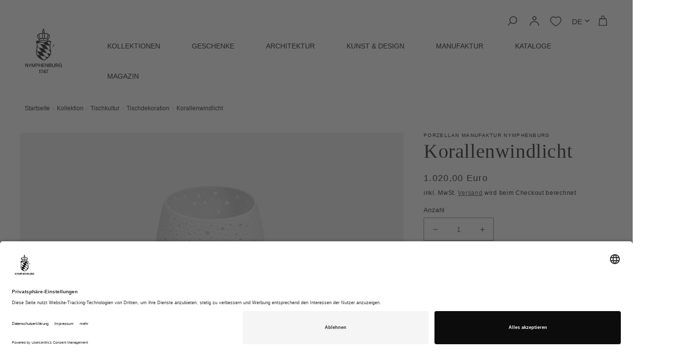

--- FILE ---
content_type: text/html; charset=utf-8
request_url: https://www.nymphenburg.com/collections/hochzeit-geschenke/products/10010693
body_size: 75347
content:
<!doctype html>
<html class="no-js" lang="de">
  <head>
               <script type='text/javascript'>var easylockdownLocationDisabled = true;</script> <script type='text/javascript' src='//www.nymphenburg.com/apps/easylockdown/easylockdown-1.0.8.min.js' data-no-instant></script> <script type='text/javascript'>if( typeof InstantClick == 'object' ) easylockdown.clearData();</script> <style type="text/css">#easylockdown-password-form{padding:30px 0;text-align:center}#easylockdown-wrapper,.easylockdown-form-holder{display:inline-block}#easylockdown-password{vertical-align:top;margin-bottom:16px;padding:8px 15px;line-height:1.2em;outline:0;box-shadow:none}#easylockdown-password-error{display:none;color:#fb8077;text-align:left}#easylockdown-password-error.easylockdown-error{border:1px solid #fb8077}#easylockdown-password-form-button:not(.easylockdown-native-styles){vertical-align:top;display:inline-block!important;height:auto!important;padding:8px 15px;background:#777;border-radius:3px;color:#fff!important;line-height:1.2em;text-decoration:none!important}.easylockdown-instantclick-fix,.easylockdown-item-selector{position:absolute;z-index:-999;display:none;height:0;width:0;font-size:0;line-height:0}.easylockdown-collection-item[data-eld-loc-can],.easylockdown-item-selector+*,.easylockdown-item[data-eld-loc-can]{display:none}.easylockdown404-content-container{padding:50px;text-align:center}.easylockdown404-title-holder .easylockdown-title-404{display:block;margin:0 0 1rem;font-size:2rem;line-height:2.5rem}</style> 













<script type='text/javascript'>
  if( typeof easylockdown == 'object' ) {
    easylockdown.localeRootUrl = '';
    easylockdown.routerByLocation(); 

    easylockdown.onReady(function(e){
      easylockdown.hideAllLinks();
    });
  }
</script>

    <meta charset="utf-8">
    <meta http-equiv="X-UA-Compatible" content="IE=edge">
    <meta name="viewport" content="width=device-width,initial-scale=1">
    <meta name="theme-color" content="">
    <link rel="canonical" href="https://www.nymphenburg.com/products/10010693">
    <link rel="preconnect" href="https://cdn.shopify.com" crossorigin>
    <link rel="preload"  href="//www.nymphenburg.com/cdn/shop/t/26/assets/garnett-medium.woff2?v=97022616455735797041696933074" as="font" type="font/woff2" crossorigin>  
    <link rel="preload"  href="//www.nymphenburg.com/cdn/shop/t/26/assets/garnett-regular.woff2?v=179759592800134133871696933074" as="font" type="font/woff2" crossorigin>
    <link rel="preload"  href="//www.nymphenburg.com/cdn/shop/t/26/assets/rhinoclara-web.woff2?v=134142218275216206971696933074" as="font" type="font/woff2"  crossorigin><link rel="icon" type="image/png" href="//www.nymphenburg.com/cdn/shop/files/Logo_Website_Icon_0b7c38a6-40ad-41ec-9764-0405ed0fa22b.png?crop=center&height=32&v=1622716801&width=32"><link rel="preconnect" href="https://fonts.shopifycdn.com" crossorigin><title>
      Korallenwindlicht
 &ndash; Porzellan Manufaktur Nymphenburg</title>

    
      <meta name="description" content="Inspiriert von den bestehenden Kreationen der Porzellan Manufaktur hat Designer Ted Muehling unter dem Titel Meereskollektion eine Reihe von Schalen, Vasen und Windlichtern entworfen.">
    

    

<meta property="og:site_name" content="Porzellan Manufaktur Nymphenburg">
<meta property="og:url" content="https://www.nymphenburg.com/products/10010693">
<meta property="og:title" content="Korallenwindlicht">
<meta property="og:type" content="product">
<meta property="og:description" content="Inspiriert von den bestehenden Kreationen der Porzellan Manufaktur hat Designer Ted Muehling unter dem Titel Meereskollektion eine Reihe von Schalen, Vasen und Windlichtern entworfen."><meta property="og:image" content="http://www.nymphenburg.com/cdn/shop/products/10010693.jpg?v=1674286355">
  <meta property="og:image:secure_url" content="https://www.nymphenburg.com/cdn/shop/products/10010693.jpg?v=1674286355">
  <meta property="og:image:width" content="1024">
  <meta property="og:image:height" content="768"><meta property="og:price:amount" content="1.020,00">
  <meta property="og:price:currency" content="EUR"><meta name="twitter:card" content="summary_large_image">
<meta name="twitter:title" content="Korallenwindlicht">
<meta name="twitter:description" content="Inspiriert von den bestehenden Kreationen der Porzellan Manufaktur hat Designer Ted Muehling unter dem Titel Meereskollektion eine Reihe von Schalen, Vasen und Windlichtern entworfen.">


    <script src="//www.nymphenburg.com/cdn/shop/t/26/assets/global.js?v=24850326154503943211696933074" defer="defer"></script>

    <script>
  const boostSDAssetFileURL = "\/\/www.nymphenburg.com\/cdn\/shop\/t\/26\/assets\/boost_sd_assets_file_url.gif?v=15550";
  window.boostSDAssetFileURL = boostSDAssetFileURL;

  if (window.boostSDAppConfig) {
    window.boostSDAppConfig.generalSettings.custom_js_asset_url = "//www.nymphenburg.com/cdn/shop/t/26/assets/boost-sd-custom.js?v=160962118398746674481696933074";
    window.boostSDAppConfig.generalSettings.custom_css_asset_url = "//www.nymphenburg.com/cdn/shop/t/26/assets/boost-sd-custom.css?v=72809539502277619291696933074";
  }

  
</script>

    <script>window.performance && window.performance.mark && window.performance.mark('shopify.content_for_header.start');</script><meta name="facebook-domain-verification" content="elijbxvoc8n7xag141ylk5iccwzhgu">
<meta name="google-site-verification" content="3x1gUkK2jC3EXOxD_cq6iWpLUHvq735P_O9Vi9mbPSY">
<meta id="shopify-digital-wallet" name="shopify-digital-wallet" content="/48194289824/digital_wallets/dialog">
<meta name="shopify-checkout-api-token" content="962881a059cbd1d9c93d6d544e4cee8a">
<meta id="in-context-paypal-metadata" data-shop-id="48194289824" data-venmo-supported="false" data-environment="production" data-locale="de_DE" data-paypal-v4="true" data-currency="EUR">
<link rel="alternate" hreflang="x-default" href="https://www.nymphenburg.com/products/10010693">
<link rel="alternate" hreflang="de" href="https://www.nymphenburg.com/products/10010693">
<link rel="alternate" hreflang="en" href="https://www.nymphenburg.com/en/products/10010693">
<link rel="alternate" hreflang="de-GB" href="https://www.nymphenburg.com/de-gb/products/10010693">
<link rel="alternate" hreflang="en-IN" href="https://www.nymphenburg.in/products/10010693">
<link rel="alternate" type="application/json+oembed" href="https://www.nymphenburg.com/products/10010693.oembed">
<script async="async" src="/checkouts/internal/preloads.js?locale=de-DE"></script>
<link rel="preconnect" href="https://shop.app" crossorigin="anonymous">
<script async="async" src="https://shop.app/checkouts/internal/preloads.js?locale=de-DE&shop_id=48194289824" crossorigin="anonymous"></script>
<script id="apple-pay-shop-capabilities" type="application/json">{"shopId":48194289824,"countryCode":"DE","currencyCode":"EUR","merchantCapabilities":["supports3DS"],"merchantId":"gid:\/\/shopify\/Shop\/48194289824","merchantName":"Porzellan Manufaktur Nymphenburg","requiredBillingContactFields":["postalAddress","email","phone"],"requiredShippingContactFields":["postalAddress","email","phone"],"shippingType":"shipping","supportedNetworks":["visa","maestro","masterCard","amex"],"total":{"type":"pending","label":"Porzellan Manufaktur Nymphenburg","amount":"1.00"},"shopifyPaymentsEnabled":true,"supportsSubscriptions":true}</script>
<script id="shopify-features" type="application/json">{"accessToken":"962881a059cbd1d9c93d6d544e4cee8a","betas":["rich-media-storefront-analytics"],"domain":"www.nymphenburg.com","predictiveSearch":true,"shopId":48194289824,"locale":"de"}</script>
<script>var Shopify = Shopify || {};
Shopify.shop = "nymphenburg.myshopify.com";
Shopify.locale = "de";
Shopify.currency = {"active":"EUR","rate":"1.0"};
Shopify.country = "DE";
Shopify.theme = {"name":"Redesign 2022 (Neue Produktseite)","id":143785230603,"schema_name":"Dawn","schema_version":"5.0.0","theme_store_id":887,"role":"main"};
Shopify.theme.handle = "null";
Shopify.theme.style = {"id":null,"handle":null};
Shopify.cdnHost = "www.nymphenburg.com/cdn";
Shopify.routes = Shopify.routes || {};
Shopify.routes.root = "/";</script>
<script type="module">!function(o){(o.Shopify=o.Shopify||{}).modules=!0}(window);</script>
<script>!function(o){function n(){var o=[];function n(){o.push(Array.prototype.slice.apply(arguments))}return n.q=o,n}var t=o.Shopify=o.Shopify||{};t.loadFeatures=n(),t.autoloadFeatures=n()}(window);</script>
<script>
  window.ShopifyPay = window.ShopifyPay || {};
  window.ShopifyPay.apiHost = "shop.app\/pay";
  window.ShopifyPay.redirectState = null;
</script>
<script id="shop-js-analytics" type="application/json">{"pageType":"product"}</script>
<script defer="defer" async type="module" src="//www.nymphenburg.com/cdn/shopifycloud/shop-js/modules/v2/client.init-shop-cart-sync_BH0MO3MH.de.esm.js"></script>
<script defer="defer" async type="module" src="//www.nymphenburg.com/cdn/shopifycloud/shop-js/modules/v2/chunk.common_BErAfWaM.esm.js"></script>
<script defer="defer" async type="module" src="//www.nymphenburg.com/cdn/shopifycloud/shop-js/modules/v2/chunk.modal_DqzNaksh.esm.js"></script>
<script type="module">
  await import("//www.nymphenburg.com/cdn/shopifycloud/shop-js/modules/v2/client.init-shop-cart-sync_BH0MO3MH.de.esm.js");
await import("//www.nymphenburg.com/cdn/shopifycloud/shop-js/modules/v2/chunk.common_BErAfWaM.esm.js");
await import("//www.nymphenburg.com/cdn/shopifycloud/shop-js/modules/v2/chunk.modal_DqzNaksh.esm.js");

  window.Shopify.SignInWithShop?.initShopCartSync?.({"fedCMEnabled":true,"windoidEnabled":true});

</script>
<script>
  window.Shopify = window.Shopify || {};
  if (!window.Shopify.featureAssets) window.Shopify.featureAssets = {};
  window.Shopify.featureAssets['shop-js'] = {"shop-cart-sync":["modules/v2/client.shop-cart-sync__0cGp0nR.de.esm.js","modules/v2/chunk.common_BErAfWaM.esm.js","modules/v2/chunk.modal_DqzNaksh.esm.js"],"init-fed-cm":["modules/v2/client.init-fed-cm_CM6VDTst.de.esm.js","modules/v2/chunk.common_BErAfWaM.esm.js","modules/v2/chunk.modal_DqzNaksh.esm.js"],"init-shop-email-lookup-coordinator":["modules/v2/client.init-shop-email-lookup-coordinator_CBMbWck_.de.esm.js","modules/v2/chunk.common_BErAfWaM.esm.js","modules/v2/chunk.modal_DqzNaksh.esm.js"],"init-windoid":["modules/v2/client.init-windoid_BLu1c52k.de.esm.js","modules/v2/chunk.common_BErAfWaM.esm.js","modules/v2/chunk.modal_DqzNaksh.esm.js"],"shop-button":["modules/v2/client.shop-button_CA8sgLdC.de.esm.js","modules/v2/chunk.common_BErAfWaM.esm.js","modules/v2/chunk.modal_DqzNaksh.esm.js"],"shop-cash-offers":["modules/v2/client.shop-cash-offers_CtGlpQVP.de.esm.js","modules/v2/chunk.common_BErAfWaM.esm.js","modules/v2/chunk.modal_DqzNaksh.esm.js"],"shop-toast-manager":["modules/v2/client.shop-toast-manager_uf2EYvu_.de.esm.js","modules/v2/chunk.common_BErAfWaM.esm.js","modules/v2/chunk.modal_DqzNaksh.esm.js"],"init-shop-cart-sync":["modules/v2/client.init-shop-cart-sync_BH0MO3MH.de.esm.js","modules/v2/chunk.common_BErAfWaM.esm.js","modules/v2/chunk.modal_DqzNaksh.esm.js"],"init-customer-accounts-sign-up":["modules/v2/client.init-customer-accounts-sign-up_GYoAbbBa.de.esm.js","modules/v2/client.shop-login-button_BwiwRr-G.de.esm.js","modules/v2/chunk.common_BErAfWaM.esm.js","modules/v2/chunk.modal_DqzNaksh.esm.js"],"pay-button":["modules/v2/client.pay-button_Fn8OU5F0.de.esm.js","modules/v2/chunk.common_BErAfWaM.esm.js","modules/v2/chunk.modal_DqzNaksh.esm.js"],"init-customer-accounts":["modules/v2/client.init-customer-accounts_hH0NE_bx.de.esm.js","modules/v2/client.shop-login-button_BwiwRr-G.de.esm.js","modules/v2/chunk.common_BErAfWaM.esm.js","modules/v2/chunk.modal_DqzNaksh.esm.js"],"avatar":["modules/v2/client.avatar_BTnouDA3.de.esm.js"],"init-shop-for-new-customer-accounts":["modules/v2/client.init-shop-for-new-customer-accounts_iGaU0q4U.de.esm.js","modules/v2/client.shop-login-button_BwiwRr-G.de.esm.js","modules/v2/chunk.common_BErAfWaM.esm.js","modules/v2/chunk.modal_DqzNaksh.esm.js"],"shop-follow-button":["modules/v2/client.shop-follow-button_DfZt4rU7.de.esm.js","modules/v2/chunk.common_BErAfWaM.esm.js","modules/v2/chunk.modal_DqzNaksh.esm.js"],"checkout-modal":["modules/v2/client.checkout-modal_BkbVv7me.de.esm.js","modules/v2/chunk.common_BErAfWaM.esm.js","modules/v2/chunk.modal_DqzNaksh.esm.js"],"shop-login-button":["modules/v2/client.shop-login-button_BwiwRr-G.de.esm.js","modules/v2/chunk.common_BErAfWaM.esm.js","modules/v2/chunk.modal_DqzNaksh.esm.js"],"lead-capture":["modules/v2/client.lead-capture_uTCHmOe0.de.esm.js","modules/v2/chunk.common_BErAfWaM.esm.js","modules/v2/chunk.modal_DqzNaksh.esm.js"],"shop-login":["modules/v2/client.shop-login_DZ2U4X68.de.esm.js","modules/v2/chunk.common_BErAfWaM.esm.js","modules/v2/chunk.modal_DqzNaksh.esm.js"],"payment-terms":["modules/v2/client.payment-terms_ARjsA2tN.de.esm.js","modules/v2/chunk.common_BErAfWaM.esm.js","modules/v2/chunk.modal_DqzNaksh.esm.js"]};
</script>
<script>(function() {
  var isLoaded = false;
  function asyncLoad() {
    if (isLoaded) return;
    isLoaded = true;
    var urls = ["https:\/\/d23dclunsivw3h.cloudfront.net\/redirect-app.js?shop=nymphenburg.myshopify.com","https:\/\/zooomyapps.com\/backinstock\/ZooomyOrders.js?shop=nymphenburg.myshopify.com","\/\/www.powr.io\/powr.js?powr-token=nymphenburg.myshopify.com\u0026external-type=shopify\u0026shop=nymphenburg.myshopify.com","https:\/\/front.optimonk.com\/public\/182662\/shopify\/preload.js?shop=nymphenburg.myshopify.com","https:\/\/cartconvert-scripts.esc-apps-cdn.com\/client.js?disableCart=0\u0026disableProduct=0\u0026disablePopup=0\u0026disablePopupCart=0\u0026shop=nymphenburg.myshopify.com"];
    for (var i = 0; i < urls.length; i++) {
      var s = document.createElement('script');
      s.type = 'text/javascript';
      s.async = true;
      s.src = urls[i];
      var x = document.getElementsByTagName('script')[0];
      x.parentNode.insertBefore(s, x);
    }
  };
  if(window.attachEvent) {
    window.attachEvent('onload', asyncLoad);
  } else {
    window.addEventListener('load', asyncLoad, false);
  }
})();</script>
<script id="__st">var __st={"a":48194289824,"offset":3600,"reqid":"3878d16a-2801-4beb-994d-39a79a939c6b-1770040561","pageurl":"www.nymphenburg.com\/collections\/hochzeit-geschenke\/products\/10010693","u":"b9c4790e0f6a","p":"product","rtyp":"product","rid":6049917960352};</script>
<script>window.ShopifyPaypalV4VisibilityTracking = true;</script>
<script id="captcha-bootstrap">!function(){'use strict';const t='contact',e='account',n='new_comment',o=[[t,t],['blogs',n],['comments',n],[t,'customer']],c=[[e,'customer_login'],[e,'guest_login'],[e,'recover_customer_password'],[e,'create_customer']],r=t=>t.map((([t,e])=>`form[action*='/${t}']:not([data-nocaptcha='true']) input[name='form_type'][value='${e}']`)).join(','),a=t=>()=>t?[...document.querySelectorAll(t)].map((t=>t.form)):[];function s(){const t=[...o],e=r(t);return a(e)}const i='password',u='form_key',d=['recaptcha-v3-token','g-recaptcha-response','h-captcha-response',i],f=()=>{try{return window.sessionStorage}catch{return}},m='__shopify_v',_=t=>t.elements[u];function p(t,e,n=!1){try{const o=window.sessionStorage,c=JSON.parse(o.getItem(e)),{data:r}=function(t){const{data:e,action:n}=t;return t[m]||n?{data:e,action:n}:{data:t,action:n}}(c);for(const[e,n]of Object.entries(r))t.elements[e]&&(t.elements[e].value=n);n&&o.removeItem(e)}catch(o){console.error('form repopulation failed',{error:o})}}const l='form_type',E='cptcha';function T(t){t.dataset[E]=!0}const w=window,h=w.document,L='Shopify',v='ce_forms',y='captcha';let A=!1;((t,e)=>{const n=(g='f06e6c50-85a8-45c8-87d0-21a2b65856fe',I='https://cdn.shopify.com/shopifycloud/storefront-forms-hcaptcha/ce_storefront_forms_captcha_hcaptcha.v1.5.2.iife.js',D={infoText:'Durch hCaptcha geschützt',privacyText:'Datenschutz',termsText:'Allgemeine Geschäftsbedingungen'},(t,e,n)=>{const o=w[L][v],c=o.bindForm;if(c)return c(t,g,e,D).then(n);var r;o.q.push([[t,g,e,D],n]),r=I,A||(h.body.append(Object.assign(h.createElement('script'),{id:'captcha-provider',async:!0,src:r})),A=!0)});var g,I,D;w[L]=w[L]||{},w[L][v]=w[L][v]||{},w[L][v].q=[],w[L][y]=w[L][y]||{},w[L][y].protect=function(t,e){n(t,void 0,e),T(t)},Object.freeze(w[L][y]),function(t,e,n,w,h,L){const[v,y,A,g]=function(t,e,n){const i=e?o:[],u=t?c:[],d=[...i,...u],f=r(d),m=r(i),_=r(d.filter((([t,e])=>n.includes(e))));return[a(f),a(m),a(_),s()]}(w,h,L),I=t=>{const e=t.target;return e instanceof HTMLFormElement?e:e&&e.form},D=t=>v().includes(t);t.addEventListener('submit',(t=>{const e=I(t);if(!e)return;const n=D(e)&&!e.dataset.hcaptchaBound&&!e.dataset.recaptchaBound,o=_(e),c=g().includes(e)&&(!o||!o.value);(n||c)&&t.preventDefault(),c&&!n&&(function(t){try{if(!f())return;!function(t){const e=f();if(!e)return;const n=_(t);if(!n)return;const o=n.value;o&&e.removeItem(o)}(t);const e=Array.from(Array(32),(()=>Math.random().toString(36)[2])).join('');!function(t,e){_(t)||t.append(Object.assign(document.createElement('input'),{type:'hidden',name:u})),t.elements[u].value=e}(t,e),function(t,e){const n=f();if(!n)return;const o=[...t.querySelectorAll(`input[type='${i}']`)].map((({name:t})=>t)),c=[...d,...o],r={};for(const[a,s]of new FormData(t).entries())c.includes(a)||(r[a]=s);n.setItem(e,JSON.stringify({[m]:1,action:t.action,data:r}))}(t,e)}catch(e){console.error('failed to persist form',e)}}(e),e.submit())}));const S=(t,e)=>{t&&!t.dataset[E]&&(n(t,e.some((e=>e===t))),T(t))};for(const o of['focusin','change'])t.addEventListener(o,(t=>{const e=I(t);D(e)&&S(e,y())}));const B=e.get('form_key'),M=e.get(l),P=B&&M;t.addEventListener('DOMContentLoaded',(()=>{const t=y();if(P)for(const e of t)e.elements[l].value===M&&p(e,B);[...new Set([...A(),...v().filter((t=>'true'===t.dataset.shopifyCaptcha))])].forEach((e=>S(e,t)))}))}(h,new URLSearchParams(w.location.search),n,t,e,['guest_login'])})(!0,!0)}();</script>
<script integrity="sha256-4kQ18oKyAcykRKYeNunJcIwy7WH5gtpwJnB7kiuLZ1E=" data-source-attribution="shopify.loadfeatures" defer="defer" src="//www.nymphenburg.com/cdn/shopifycloud/storefront/assets/storefront/load_feature-a0a9edcb.js" crossorigin="anonymous"></script>
<script crossorigin="anonymous" defer="defer" src="//www.nymphenburg.com/cdn/shopifycloud/storefront/assets/shopify_pay/storefront-65b4c6d7.js?v=20250812"></script>
<script data-source-attribution="shopify.dynamic_checkout.dynamic.init">var Shopify=Shopify||{};Shopify.PaymentButton=Shopify.PaymentButton||{isStorefrontPortableWallets:!0,init:function(){window.Shopify.PaymentButton.init=function(){};var t=document.createElement("script");t.src="https://www.nymphenburg.com/cdn/shopifycloud/portable-wallets/latest/portable-wallets.de.js",t.type="module",document.head.appendChild(t)}};
</script>
<script data-source-attribution="shopify.dynamic_checkout.buyer_consent">
  function portableWalletsHideBuyerConsent(e){var t=document.getElementById("shopify-buyer-consent"),n=document.getElementById("shopify-subscription-policy-button");t&&n&&(t.classList.add("hidden"),t.setAttribute("aria-hidden","true"),n.removeEventListener("click",e))}function portableWalletsShowBuyerConsent(e){var t=document.getElementById("shopify-buyer-consent"),n=document.getElementById("shopify-subscription-policy-button");t&&n&&(t.classList.remove("hidden"),t.removeAttribute("aria-hidden"),n.addEventListener("click",e))}window.Shopify?.PaymentButton&&(window.Shopify.PaymentButton.hideBuyerConsent=portableWalletsHideBuyerConsent,window.Shopify.PaymentButton.showBuyerConsent=portableWalletsShowBuyerConsent);
</script>
<script data-source-attribution="shopify.dynamic_checkout.cart.bootstrap">document.addEventListener("DOMContentLoaded",(function(){function t(){return document.querySelector("shopify-accelerated-checkout-cart, shopify-accelerated-checkout")}if(t())Shopify.PaymentButton.init();else{new MutationObserver((function(e,n){t()&&(Shopify.PaymentButton.init(),n.disconnect())})).observe(document.body,{childList:!0,subtree:!0})}}));
</script>
<script id='scb4127' type='text/javascript' async='' src='https://www.nymphenburg.com/cdn/shopifycloud/privacy-banner/storefront-banner.js'></script><link id="shopify-accelerated-checkout-styles" rel="stylesheet" media="screen" href="https://www.nymphenburg.com/cdn/shopifycloud/portable-wallets/latest/accelerated-checkout-backwards-compat.css" crossorigin="anonymous">
<style id="shopify-accelerated-checkout-cart">
        #shopify-buyer-consent {
  margin-top: 1em;
  display: inline-block;
  width: 100%;
}

#shopify-buyer-consent.hidden {
  display: none;
}

#shopify-subscription-policy-button {
  background: none;
  border: none;
  padding: 0;
  text-decoration: underline;
  font-size: inherit;
  cursor: pointer;
}

#shopify-subscription-policy-button::before {
  box-shadow: none;
}

      </style>
<script id="sections-script" data-sections="product-recommendations,header" defer="defer" src="//www.nymphenburg.com/cdn/shop/t/26/compiled_assets/scripts.js?v=15550"></script>
<script>window.performance && window.performance.mark && window.performance.mark('shopify.content_for_header.end');</script>


    <style data-shopify>

      @font-face {
        font-family: "garnett-medium";
        font-weight: 400;
        font-style: normal;
        font-display: swap;
      
        src: url('https://cdn.shopify.com/s/files/1/0481/9428/9824/t/16/assets/garnett-medium.woff2') format("woff2"),
             url('https://cdn.shopify.com/s/files/1/0481/9428/9824/t/16/assets/garnett-medium.woff') format("woff"),
             url('https://cdn.shopify.com/s/files/1/0481/9428/9824/t/16/assets/garnett-medium.ttf') format("truetype"),
             url('https://cdn.shopify.com/s/files/1/0481/9428/9824/t/16/assets/garnett-medium.eot?#iefix') format('embedded-opentype'),
             url('https://cdn.shopify.com/s/files/1/0481/9428/9824/t/16/assets/garnett-medium.svg#garnett-medium') format('svg');
      }      
      
      @font-face {
        font-family: "garnett";
        font-weight: 400;
        font-style: normal;
        font-display: swap;
      
        src: url('https://cdn.shopify.com/s/files/1/0481/9428/9824/t/16/assets/garnett-regular.woff2') format("woff2"),
             url('https://cdn.shopify.com/s/files/1/0481/9428/9824/t/16/assets/garnett-regular.woff') format("woff"),
             url('https://cdn.shopify.com/s/files/1/0481/9428/9824/t/16/assets/garnett-regular.ttf') format("truetype"),
             url('https://cdn.shopify.com/s/files/1/0481/9428/9824/t/16/assets/garnett-regular.eot?#iefix') format('embedded-opentype'),
             url('https://cdn.shopify.com/s/files/1/0481/9428/9824/t/16/assets/garnett-regular.svg#garnett') format('svg');
        -webkit-font-smoothing: antialiased;
        -moz-osx-font-smoothing: antialiased;
      }

      

      :root {
        --font-body-family: "garnett", sans-serif;
        --font-body-style: normal;
        --font-body-weight: 400;
        --font-body-weight-bold: 700;

        --font-heading-family: "Rhinoclara", sans-serif;
        --font-heading-style: normal;
        --font-heading-weight: 400;

        --font-body-scale: 1.0;
        --font-heading-scale: 1.0;

        --color-base-text: 18, 18, 18;
        --color-shadow: 18, 18, 18;
        --color-base-background-1: 255, 255, 255;
        --color-base-background-2: 243, 243, 243;
        --color-base-solid-button-labels: 46, 46, 46;
        --color-base-outline-button-labels: 18, 18, 18;
        --color-base-accent-1: 18, 18, 18;
        --color-base-accent-2: 255, 255, 255;
        --payment-terms-background-color: #ffffff;

        --gradient-base-background-1: #ffffff;
        --gradient-base-background-2: #f3f3f3;
        --gradient-base-accent-1: linear-gradient(208deg, rgba(48, 255, 139, 1) 1%, rgba(24, 139, 75, 1) 60%);
        --gradient-base-accent-2: #ffffff;

        --media-padding: px;
        --media-border-opacity: 0.05;
        --media-border-width: 1px;
        --media-radius: 0px;
        --media-shadow-opacity: 0.0;
        --media-shadow-horizontal-offset: 0px;
        --media-shadow-vertical-offset: 4px;
        --media-shadow-blur-radius: 5px;

        --page-width: 140rem;
        --page-width-margin: 0rem;

        --card-image-padding: 0.0rem;
        --card-corner-radius: 0.0rem;
        --card-text-alignment: left;
        --card-border-width: 0.0rem;
        --card-border-opacity: 0.1;
        --card-shadow-opacity: 0.0;
        --card-shadow-horizontal-offset: 0.0rem;
        --card-shadow-vertical-offset: 0.4rem;
        --card-shadow-blur-radius: 0.5rem;

        --badge-corner-radius: 4.0rem;

        --popup-border-width: 0px;
        --popup-border-opacity: 0.1;
        --popup-corner-radius: 0px;
        --popup-shadow-opacity: 0.0;
        --popup-shadow-horizontal-offset: 0px;
        --popup-shadow-vertical-offset: 4px;
        --popup-shadow-blur-radius: 5px;

        --drawer-border-width: 1px;
        --drawer-border-opacity: 0.1;
        --drawer-shadow-opacity: 0.0;
        --drawer-shadow-horizontal-offset: 0px;
        --drawer-shadow-vertical-offset: 4px;
        --drawer-shadow-blur-radius: 5px;

        --spacing-sections-desktop: 0px;
        --spacing-sections-mobile: 0px;

        --grid-desktop-vertical-spacing: 8px;
        --grid-desktop-horizontal-spacing: 20px;
        --grid-mobile-vertical-spacing: 4px;
        --grid-mobile-horizontal-spacing: 10px;

        --text-boxes-border-opacity: 0.1;
        --text-boxes-border-width: 0px;
        --text-boxes-radius: 0px;
        --text-boxes-shadow-opacity: 0.0;
        --text-boxes-shadow-horizontal-offset: 0px;
        --text-boxes-shadow-vertical-offset: 4px;
        --text-boxes-shadow-blur-radius: 5px;

        --buttons-radius: 0px;
        --buttons-radius-outset: 0px;
        --buttons-border-width: 1px;
        --buttons-border-opacity: 1.0;
        --buttons-shadow-opacity: 0.0;
        --buttons-shadow-horizontal-offset: 0px;
        --buttons-shadow-vertical-offset: 4px;
        --buttons-shadow-blur-radius: 5px;
        --buttons-border-offset: 0px;

        --inputs-radius: 0px;
        --inputs-border-width: 1px;
        --inputs-border-opacity: 0.55;
        --inputs-shadow-opacity: 0.0;
        --inputs-shadow-horizontal-offset: 0px;
        --inputs-margin-offset: 0px;
        --inputs-shadow-vertical-offset: 4px;
        --inputs-shadow-blur-radius: 5px;
        --inputs-radius-outset: 0px;

        --variant-pills-radius: 40px;
        --variant-pills-border-width: 1px;
        --variant-pills-border-opacity: 0.55;
        --variant-pills-shadow-opacity: 0.0;
        --variant-pills-shadow-horizontal-offset: 0px;
        --variant-pills-shadow-vertical-offset: 4px;
        --variant-pills-shadow-blur-radius: 5px;
      }

      @font-face {
        font-family: "Rhinoclara";
        font-style: normal;
        font-weight: 400;
        font-display: swap;
        -webkit-font-smoothing: antialiased;
        -moz-osx-font-smoothing: antialiased;
        src: url('//www.nymphenburg.com/cdn/shop/t/26/assets/rhinoclara-web.eot?v=117145912146481321851696933074'); /* IE9 Compat Modes */
        src: local(''),
             url('//www.nymphenburg.com/cdn/shop/t/26/assets/rhinoclara-web.eot?v=117145912146481321851696933074?#iefix') format('embedded-opentype'), /* IE6-IE8 */
             url('//www.nymphenburg.com/cdn/shop/t/26/assets/rhinoclara-web.woff2?v=134142218275216206971696933074') format('woff2'), /* Super Modern Browsers */
             url('//www.nymphenburg.com/cdn/shop/t/26/assets/rhinoclara-web.woff?v=36616411114938655541696933074') format('woff'), /* Modern Browsers */
             url('//www.nymphenburg.com/cdn/shop/t/26/assets/rhinoclara-web.ttf?v=96942392424224163231696933074') format('truetype'), /* Safari, Android, iOS */
             url('//www.nymphenburg.com/cdn/shop/t/26/assets/rhinoclara-web.svg?v=105190832382422934651696933074#Rhinoclara') format('svg'); /* Legacy iOS */
      }      

      *,
      *::before,
      *::after {
        box-sizing: inherit;
      }

      html {
        box-sizing: border-box;
        font-size: calc(var(--font-body-scale) * 62.5%);
        height: 100%;
      }

      body {
        display: grid;
        grid-template-rows: auto auto 1fr auto;
        grid-template-columns: 100%;
        min-height: 100%;
        margin: 0;
        font-size: 1.5rem;
        letter-spacing: 0.06rem;
        line-height: calc(1 + 0.8 / var(--font-body-scale));
        font-family: var(--font-body-family);
        font-style: var(--font-body-style);
        font-weight: var(--font-body-weight);
      }

      @media screen and (min-width: 750px) {
        body {
          font-size: 1.6rem;
        }
      }

      
    </style>

    <link href="//www.nymphenburg.com/cdn/shop/t/26/assets/base.css?v=129024420615342271401765357685" rel="stylesheet" type="text/css" media="all" />
<link rel="preload" as="font" href="//www.nymphenburg.com/cdn/fonts/assistant/assistant_n4.9120912a469cad1cc292572851508ca49d12e768.woff2" type="font/woff2" crossorigin><link rel="preload" as="font" href="//www.nymphenburg.com/cdn/fonts/assistant/assistant_n4.9120912a469cad1cc292572851508ca49d12e768.woff2" type="font/woff2" crossorigin><link rel="stylesheet" href="//www.nymphenburg.com/cdn/shop/t/26/assets/component-predictive-search.css?v=165644661289088488651696933074" media="print" onload="this.media='all'"><script>document.documentElement.className = document.documentElement.className.replace('no-js', 'js');
    if (Shopify.designMode) {
      document.documentElement.classList.add('shopify-design-mode');
    }
    </script>

<!--<script id="usercentrics-cmp" data-settings-id="BezMFwutz" src="https://app.usercentrics.eu/browser-ui/latest/bundle.js"></script>-->
<script id="usercentrics-cmp" src="https://app.usercentrics.eu/browser-ui/latest/loader.js" data-settings-id="BezMFwutz" async></script>
<!-- Google Tag Manager -->
<script type="text/javascript" data-usercentrics="Google Tag Manager">(function(w,d,s,l,i){w[l]=w[l]||[];w[l].push({'gtm.start':
new Date().getTime(),event:'gtm.js'});var f=d.getElementsByTagName(s)[0],
j=d.createElement(s),dl=l!='dataLayer'?'&l='+l:'';j.async=true;j.src=
'https://www.googletagmanager.com/gtm.js?id='+i+dl;f.parentNode.insertBefore(j,f);
})(window,document,'script','dataLayer','GTM-5WDTL34');</script>
<!-- End Google Tag Manager -->
  
  
 <!--begin-boost-pfs-filter-css-->
   <link rel="preload stylesheet" href="//www.nymphenburg.com/cdn/shop/t/26/assets/boost-pfs-instant-search.css?v=33730081128047834981696933074" as="style"><link href="//www.nymphenburg.com/cdn/shop/t/26/assets/boost-pfs-custom.css?v=130480353011660420161696933074" rel="stylesheet" type="text/css" media="all" />
<style data-id="boost-pfs-style">
    .boost-pfs-filter-option-title-text {color: rgba(0,0,0,1);font-size: 14px;font-weight: 400;text-transform: uppercase;}

   .boost-pfs-filter-tree-v .boost-pfs-filter-option-title-text:before {border-top-color: rgba(0,0,0,1);}
    .boost-pfs-filter-tree-v .boost-pfs-filter-option.boost-pfs-filter-option-collapsed .boost-pfs-filter-option-title-text:before {border-bottom-color: rgba(0,0,0,1);}
    .boost-pfs-filter-tree-h .boost-pfs-filter-option-title-heading:before {border-right-color: rgba(0,0,0,1);
        border-bottom-color: rgba(0,0,0,1);}

    .boost-pfs-filter-refine-by .boost-pfs-filter-option-title h3 {color: rgba(0,0,0,1);}

    .boost-pfs-filter-option-content .boost-pfs-filter-option-item-list .boost-pfs-filter-option-item button,
    .boost-pfs-filter-option-content .boost-pfs-filter-option-item-list .boost-pfs-filter-option-item .boost-pfs-filter-button,
    .boost-pfs-filter-option-range-amount input,
    .boost-pfs-filter-tree-v .boost-pfs-filter-refine-by .boost-pfs-filter-refine-by-items .refine-by-item,
    .boost-pfs-filter-refine-by-wrapper-v .boost-pfs-filter-refine-by .boost-pfs-filter-refine-by-items .refine-by-item,
    .boost-pfs-filter-refine-by .boost-pfs-filter-option-title,
    .boost-pfs-filter-refine-by .boost-pfs-filter-refine-by-items .refine-by-item>a,
    .boost-pfs-filter-refine-by>span,
    .boost-pfs-filter-clear,
    .boost-pfs-filter-clear-all{color: rgba(0,0,0,1);}
    .boost-pfs-filter-tree-h .boost-pfs-filter-pc .boost-pfs-filter-refine-by-items .refine-by-item .boost-pfs-filter-clear .refine-by-type,
    .boost-pfs-filter-refine-by-wrapper-h .boost-pfs-filter-pc .boost-pfs-filter-refine-by-items .refine-by-item .boost-pfs-filter-clear .refine-by-type {color: rgba(0,0,0,1);}

    .boost-pfs-filter-option-multi-level-collections .boost-pfs-filter-option-multi-level-list .boost-pfs-filter-option-item .boost-pfs-filter-button-arrow .boost-pfs-arrow:before,
    .boost-pfs-filter-option-multi-level-tag .boost-pfs-filter-option-multi-level-list .boost-pfs-filter-option-item .boost-pfs-filter-button-arrow .boost-pfs-arrow:before {border-right: 1px solid rgba(0,0,0,1);
        border-bottom: 1px solid rgba(0,0,0,1);}

    .boost-pfs-filter-refine-by-wrapper-v .boost-pfs-filter-refine-by .boost-pfs-filter-refine-by-items .refine-by-item .boost-pfs-filter-clear:after,
    .boost-pfs-filter-refine-by-wrapper-v .boost-pfs-filter-refine-by .boost-pfs-filter-refine-by-items .refine-by-item .boost-pfs-filter-clear:before,
    .boost-pfs-filter-tree-v .boost-pfs-filter-refine-by .boost-pfs-filter-refine-by-items .refine-by-item .boost-pfs-filter-clear:after,
    .boost-pfs-filter-tree-v .boost-pfs-filter-refine-by .boost-pfs-filter-refine-by-items .refine-by-item .boost-pfs-filter-clear:before,
    .boost-pfs-filter-refine-by-wrapper-h .boost-pfs-filter-pc .boost-pfs-filter-refine-by-items .refine-by-item .boost-pfs-filter-clear:after,
    .boost-pfs-filter-refine-by-wrapper-h .boost-pfs-filter-pc .boost-pfs-filter-refine-by-items .refine-by-item .boost-pfs-filter-clear:before,
    .boost-pfs-filter-tree-h .boost-pfs-filter-pc .boost-pfs-filter-refine-by-items .refine-by-item .boost-pfs-filter-clear:after,
    .boost-pfs-filter-tree-h .boost-pfs-filter-pc .boost-pfs-filter-refine-by-items .refine-by-item .boost-pfs-filter-clear:before {border-top-color: rgba(0,0,0,1);}
    .boost-pfs-filter-option-range-slider .noUi-value-horizontal {color: rgba(0,0,0,1);}

    .boost-pfs-filter-tree-mobile-button button,
    .boost-pfs-filter-top-sorting-mobile button {}
    .boost-pfs-filter-top-sorting-mobile button>span:after {}
  </style>

 <!--end-boost-pfs-filter-css-->
  

<!-- BEGIN app block: shopify://apps/klaviyo-email-marketing-sms/blocks/klaviyo-onsite-embed/2632fe16-c075-4321-a88b-50b567f42507 -->












  <script async src="https://static.klaviyo.com/onsite/js/VA3v2V/klaviyo.js?company_id=VA3v2V"></script>
  <script>!function(){if(!window.klaviyo){window._klOnsite=window._klOnsite||[];try{window.klaviyo=new Proxy({},{get:function(n,i){return"push"===i?function(){var n;(n=window._klOnsite).push.apply(n,arguments)}:function(){for(var n=arguments.length,o=new Array(n),w=0;w<n;w++)o[w]=arguments[w];var t="function"==typeof o[o.length-1]?o.pop():void 0,e=new Promise((function(n){window._klOnsite.push([i].concat(o,[function(i){t&&t(i),n(i)}]))}));return e}}})}catch(n){window.klaviyo=window.klaviyo||[],window.klaviyo.push=function(){var n;(n=window._klOnsite).push.apply(n,arguments)}}}}();</script>

  
    <script id="viewed_product">
      if (item == null) {
        var _learnq = _learnq || [];

        var MetafieldReviews = null
        var MetafieldYotpoRating = null
        var MetafieldYotpoCount = null
        var MetafieldLooxRating = null
        var MetafieldLooxCount = null
        var okendoProduct = null
        var okendoProductReviewCount = null
        var okendoProductReviewAverageValue = null
        try {
          // The following fields are used for Customer Hub recently viewed in order to add reviews.
          // This information is not part of __kla_viewed. Instead, it is part of __kla_viewed_reviewed_items
          MetafieldReviews = {};
          MetafieldYotpoRating = null
          MetafieldYotpoCount = null
          MetafieldLooxRating = null
          MetafieldLooxCount = null

          okendoProduct = null
          // If the okendo metafield is not legacy, it will error, which then requires the new json formatted data
          if (okendoProduct && 'error' in okendoProduct) {
            okendoProduct = null
          }
          okendoProductReviewCount = okendoProduct ? okendoProduct.reviewCount : null
          okendoProductReviewAverageValue = okendoProduct ? okendoProduct.reviewAverageValue : null
        } catch (error) {
          console.error('Error in Klaviyo onsite reviews tracking:', error);
        }

        var item = {
          Name: "Korallenwindlicht",
          ProductID: 6049917960352,
          Categories: ["- Alle Produkte","Accessoires","Alle Produkte (Welcome)","AM GRÜNEN TISCH","Besondere Anlässe","Bespoke","Dekoration","Gartenparty","Geburtstag","Geschenke","Geschenke für Mütter","Geschenke für Sie","Geschenke für Väter","Hochzeit","Inspiration","Inspiration - Rokoko Mare Nostrum","Interior","Jubiläum","Kerzenlicht","Neujahr","Persönlichkeiten","Ted Muehling","Tischdekoration","Tischkultur","Walk in the Park"],
          ImageURL: "https://www.nymphenburg.com/cdn/shop/products/10010693_grande.jpg?v=1674286355",
          URL: "https://www.nymphenburg.com/products/10010693",
          Brand: "Porzellan Manufaktur Nymphenburg",
          Price: "1.020,00 Euro",
          Value: "1.020,00",
          CompareAtPrice: "0,00 Euro"
        };
        _learnq.push(['track', 'Viewed Product', item]);
        _learnq.push(['trackViewedItem', {
          Title: item.Name,
          ItemId: item.ProductID,
          Categories: item.Categories,
          ImageUrl: item.ImageURL,
          Url: item.URL,
          Metadata: {
            Brand: item.Brand,
            Price: item.Price,
            Value: item.Value,
            CompareAtPrice: item.CompareAtPrice
          },
          metafields:{
            reviews: MetafieldReviews,
            yotpo:{
              rating: MetafieldYotpoRating,
              count: MetafieldYotpoCount,
            },
            loox:{
              rating: MetafieldLooxRating,
              count: MetafieldLooxCount,
            },
            okendo: {
              rating: okendoProductReviewAverageValue,
              count: okendoProductReviewCount,
            }
          }
        }]);
      }
    </script>
  




  <script>
    window.klaviyoReviewsProductDesignMode = false
  </script>







<!-- END app block --><script src="https://cdn.shopify.com/extensions/6c66d7d0-f631-46bf-8039-ad48ac607ad6/forms-2301/assets/shopify-forms-loader.js" type="text/javascript" defer="defer"></script>
<link href="https://monorail-edge.shopifysvc.com" rel="dns-prefetch">
<script>(function(){if ("sendBeacon" in navigator && "performance" in window) {try {var session_token_from_headers = performance.getEntriesByType('navigation')[0].serverTiming.find(x => x.name == '_s').description;} catch {var session_token_from_headers = undefined;}var session_cookie_matches = document.cookie.match(/_shopify_s=([^;]*)/);var session_token_from_cookie = session_cookie_matches && session_cookie_matches.length === 2 ? session_cookie_matches[1] : "";var session_token = session_token_from_headers || session_token_from_cookie || "";function handle_abandonment_event(e) {var entries = performance.getEntries().filter(function(entry) {return /monorail-edge.shopifysvc.com/.test(entry.name);});if (!window.abandonment_tracked && entries.length === 0) {window.abandonment_tracked = true;var currentMs = Date.now();var navigation_start = performance.timing.navigationStart;var payload = {shop_id: 48194289824,url: window.location.href,navigation_start,duration: currentMs - navigation_start,session_token,page_type: "product"};window.navigator.sendBeacon("https://monorail-edge.shopifysvc.com/v1/produce", JSON.stringify({schema_id: "online_store_buyer_site_abandonment/1.1",payload: payload,metadata: {event_created_at_ms: currentMs,event_sent_at_ms: currentMs}}));}}window.addEventListener('pagehide', handle_abandonment_event);}}());</script>
<script id="web-pixels-manager-setup">(function e(e,d,r,n,o){if(void 0===o&&(o={}),!Boolean(null===(a=null===(i=window.Shopify)||void 0===i?void 0:i.analytics)||void 0===a?void 0:a.replayQueue)){var i,a;window.Shopify=window.Shopify||{};var t=window.Shopify;t.analytics=t.analytics||{};var s=t.analytics;s.replayQueue=[],s.publish=function(e,d,r){return s.replayQueue.push([e,d,r]),!0};try{self.performance.mark("wpm:start")}catch(e){}var l=function(){var e={modern:/Edge?\/(1{2}[4-9]|1[2-9]\d|[2-9]\d{2}|\d{4,})\.\d+(\.\d+|)|Firefox\/(1{2}[4-9]|1[2-9]\d|[2-9]\d{2}|\d{4,})\.\d+(\.\d+|)|Chrom(ium|e)\/(9{2}|\d{3,})\.\d+(\.\d+|)|(Maci|X1{2}).+ Version\/(15\.\d+|(1[6-9]|[2-9]\d|\d{3,})\.\d+)([,.]\d+|)( \(\w+\)|)( Mobile\/\w+|) Safari\/|Chrome.+OPR\/(9{2}|\d{3,})\.\d+\.\d+|(CPU[ +]OS|iPhone[ +]OS|CPU[ +]iPhone|CPU IPhone OS|CPU iPad OS)[ +]+(15[._]\d+|(1[6-9]|[2-9]\d|\d{3,})[._]\d+)([._]\d+|)|Android:?[ /-](13[3-9]|1[4-9]\d|[2-9]\d{2}|\d{4,})(\.\d+|)(\.\d+|)|Android.+Firefox\/(13[5-9]|1[4-9]\d|[2-9]\d{2}|\d{4,})\.\d+(\.\d+|)|Android.+Chrom(ium|e)\/(13[3-9]|1[4-9]\d|[2-9]\d{2}|\d{4,})\.\d+(\.\d+|)|SamsungBrowser\/([2-9]\d|\d{3,})\.\d+/,legacy:/Edge?\/(1[6-9]|[2-9]\d|\d{3,})\.\d+(\.\d+|)|Firefox\/(5[4-9]|[6-9]\d|\d{3,})\.\d+(\.\d+|)|Chrom(ium|e)\/(5[1-9]|[6-9]\d|\d{3,})\.\d+(\.\d+|)([\d.]+$|.*Safari\/(?![\d.]+ Edge\/[\d.]+$))|(Maci|X1{2}).+ Version\/(10\.\d+|(1[1-9]|[2-9]\d|\d{3,})\.\d+)([,.]\d+|)( \(\w+\)|)( Mobile\/\w+|) Safari\/|Chrome.+OPR\/(3[89]|[4-9]\d|\d{3,})\.\d+\.\d+|(CPU[ +]OS|iPhone[ +]OS|CPU[ +]iPhone|CPU IPhone OS|CPU iPad OS)[ +]+(10[._]\d+|(1[1-9]|[2-9]\d|\d{3,})[._]\d+)([._]\d+|)|Android:?[ /-](13[3-9]|1[4-9]\d|[2-9]\d{2}|\d{4,})(\.\d+|)(\.\d+|)|Mobile Safari.+OPR\/([89]\d|\d{3,})\.\d+\.\d+|Android.+Firefox\/(13[5-9]|1[4-9]\d|[2-9]\d{2}|\d{4,})\.\d+(\.\d+|)|Android.+Chrom(ium|e)\/(13[3-9]|1[4-9]\d|[2-9]\d{2}|\d{4,})\.\d+(\.\d+|)|Android.+(UC? ?Browser|UCWEB|U3)[ /]?(15\.([5-9]|\d{2,})|(1[6-9]|[2-9]\d|\d{3,})\.\d+)\.\d+|SamsungBrowser\/(5\.\d+|([6-9]|\d{2,})\.\d+)|Android.+MQ{2}Browser\/(14(\.(9|\d{2,})|)|(1[5-9]|[2-9]\d|\d{3,})(\.\d+|))(\.\d+|)|K[Aa][Ii]OS\/(3\.\d+|([4-9]|\d{2,})\.\d+)(\.\d+|)/},d=e.modern,r=e.legacy,n=navigator.userAgent;return n.match(d)?"modern":n.match(r)?"legacy":"unknown"}(),u="modern"===l?"modern":"legacy",c=(null!=n?n:{modern:"",legacy:""})[u],f=function(e){return[e.baseUrl,"/wpm","/b",e.hashVersion,"modern"===e.buildTarget?"m":"l",".js"].join("")}({baseUrl:d,hashVersion:r,buildTarget:u}),m=function(e){var d=e.version,r=e.bundleTarget,n=e.surface,o=e.pageUrl,i=e.monorailEndpoint;return{emit:function(e){var a=e.status,t=e.errorMsg,s=(new Date).getTime(),l=JSON.stringify({metadata:{event_sent_at_ms:s},events:[{schema_id:"web_pixels_manager_load/3.1",payload:{version:d,bundle_target:r,page_url:o,status:a,surface:n,error_msg:t},metadata:{event_created_at_ms:s}}]});if(!i)return console&&console.warn&&console.warn("[Web Pixels Manager] No Monorail endpoint provided, skipping logging."),!1;try{return self.navigator.sendBeacon.bind(self.navigator)(i,l)}catch(e){}var u=new XMLHttpRequest;try{return u.open("POST",i,!0),u.setRequestHeader("Content-Type","text/plain"),u.send(l),!0}catch(e){return console&&console.warn&&console.warn("[Web Pixels Manager] Got an unhandled error while logging to Monorail."),!1}}}}({version:r,bundleTarget:l,surface:e.surface,pageUrl:self.location.href,monorailEndpoint:e.monorailEndpoint});try{o.browserTarget=l,function(e){var d=e.src,r=e.async,n=void 0===r||r,o=e.onload,i=e.onerror,a=e.sri,t=e.scriptDataAttributes,s=void 0===t?{}:t,l=document.createElement("script"),u=document.querySelector("head"),c=document.querySelector("body");if(l.async=n,l.src=d,a&&(l.integrity=a,l.crossOrigin="anonymous"),s)for(var f in s)if(Object.prototype.hasOwnProperty.call(s,f))try{l.dataset[f]=s[f]}catch(e){}if(o&&l.addEventListener("load",o),i&&l.addEventListener("error",i),u)u.appendChild(l);else{if(!c)throw new Error("Did not find a head or body element to append the script");c.appendChild(l)}}({src:f,async:!0,onload:function(){if(!function(){var e,d;return Boolean(null===(d=null===(e=window.Shopify)||void 0===e?void 0:e.analytics)||void 0===d?void 0:d.initialized)}()){var d=window.webPixelsManager.init(e)||void 0;if(d){var r=window.Shopify.analytics;r.replayQueue.forEach((function(e){var r=e[0],n=e[1],o=e[2];d.publishCustomEvent(r,n,o)})),r.replayQueue=[],r.publish=d.publishCustomEvent,r.visitor=d.visitor,r.initialized=!0}}},onerror:function(){return m.emit({status:"failed",errorMsg:"".concat(f," has failed to load")})},sri:function(e){var d=/^sha384-[A-Za-z0-9+/=]+$/;return"string"==typeof e&&d.test(e)}(c)?c:"",scriptDataAttributes:o}),m.emit({status:"loading"})}catch(e){m.emit({status:"failed",errorMsg:(null==e?void 0:e.message)||"Unknown error"})}}})({shopId: 48194289824,storefrontBaseUrl: "https://www.nymphenburg.com",extensionsBaseUrl: "https://extensions.shopifycdn.com/cdn/shopifycloud/web-pixels-manager",monorailEndpoint: "https://monorail-edge.shopifysvc.com/unstable/produce_batch",surface: "storefront-renderer",enabledBetaFlags: ["2dca8a86"],webPixelsConfigList: [{"id":"2675933451","configuration":"{\"accountID\":\"182662\"}","eventPayloadVersion":"v1","runtimeContext":"STRICT","scriptVersion":"e9702cc0fbdd9453d46c7ca8e2f5a5f4","type":"APP","apiClientId":956606,"privacyPurposes":[],"dataSharingAdjustments":{"protectedCustomerApprovalScopes":["read_customer_personal_data"]}},{"id":"2527691019","configuration":"{\"swymApiEndpoint\":\"https:\/\/swymstore-v3starter-01.swymrelay.com\",\"swymTier\":\"v3starter-01\"}","eventPayloadVersion":"v1","runtimeContext":"STRICT","scriptVersion":"5b6f6917e306bc7f24523662663331c0","type":"APP","apiClientId":1350849,"privacyPurposes":["ANALYTICS","MARKETING","PREFERENCES"],"dataSharingAdjustments":{"protectedCustomerApprovalScopes":["read_customer_email","read_customer_name","read_customer_personal_data","read_customer_phone"]}},{"id":"2490859787","configuration":"{\"accountID\":\"VA3v2V\",\"webPixelConfig\":\"eyJlbmFibGVBZGRlZFRvQ2FydEV2ZW50cyI6IHRydWV9\"}","eventPayloadVersion":"v1","runtimeContext":"STRICT","scriptVersion":"524f6c1ee37bacdca7657a665bdca589","type":"APP","apiClientId":123074,"privacyPurposes":["ANALYTICS","MARKETING"],"dataSharingAdjustments":{"protectedCustomerApprovalScopes":["read_customer_address","read_customer_email","read_customer_name","read_customer_personal_data","read_customer_phone"]}},{"id":"1822195979","configuration":"{\"accountID\":\"7198\"}","eventPayloadVersion":"v1","runtimeContext":"STRICT","scriptVersion":"b6d5c164c7240717c36e822bed49df75","type":"APP","apiClientId":2713865,"privacyPurposes":["ANALYTICS","MARKETING","SALE_OF_DATA"],"dataSharingAdjustments":{"protectedCustomerApprovalScopes":["read_customer_personal_data"]}},{"id":"1035043083","configuration":"{\"config\":\"{\\\"pixel_id\\\":\\\"G-WJNNPYKQ6B\\\",\\\"target_country\\\":\\\"DE\\\",\\\"gtag_events\\\":[{\\\"type\\\":\\\"search\\\",\\\"action_label\\\":[\\\"G-WJNNPYKQ6B\\\",\\\"AW-10823612022\\\/CSbLCLOKu4kDEPbsjKko\\\"]},{\\\"type\\\":\\\"begin_checkout\\\",\\\"action_label\\\":[\\\"G-WJNNPYKQ6B\\\",\\\"AW-10823612022\\\/NbYUCLCKu4kDEPbsjKko\\\"]},{\\\"type\\\":\\\"view_item\\\",\\\"action_label\\\":[\\\"G-WJNNPYKQ6B\\\",\\\"AW-10823612022\\\/4XaFCKqKu4kDEPbsjKko\\\",\\\"MC-MFD3NHFN40\\\"]},{\\\"type\\\":\\\"purchase\\\",\\\"action_label\\\":[\\\"G-WJNNPYKQ6B\\\",\\\"AW-10823612022\\\/6-r6CKeKu4kDEPbsjKko\\\",\\\"MC-MFD3NHFN40\\\"]},{\\\"type\\\":\\\"page_view\\\",\\\"action_label\\\":[\\\"G-WJNNPYKQ6B\\\",\\\"AW-10823612022\\\/kk8DCKSKu4kDEPbsjKko\\\",\\\"MC-MFD3NHFN40\\\"]},{\\\"type\\\":\\\"add_payment_info\\\",\\\"action_label\\\":[\\\"G-WJNNPYKQ6B\\\",\\\"AW-10823612022\\\/OEQYCLaKu4kDEPbsjKko\\\"]},{\\\"type\\\":\\\"add_to_cart\\\",\\\"action_label\\\":[\\\"G-WJNNPYKQ6B\\\",\\\"AW-10823612022\\\/HuSUCK2Ku4kDEPbsjKko\\\"]}],\\\"enable_monitoring_mode\\\":false}\"}","eventPayloadVersion":"v1","runtimeContext":"OPEN","scriptVersion":"b2a88bafab3e21179ed38636efcd8a93","type":"APP","apiClientId":1780363,"privacyPurposes":[],"dataSharingAdjustments":{"protectedCustomerApprovalScopes":["read_customer_address","read_customer_email","read_customer_name","read_customer_personal_data","read_customer_phone"]}},{"id":"369164555","configuration":"{\"pixel_id\":\"453977619274368\",\"pixel_type\":\"facebook_pixel\",\"metaapp_system_user_token\":\"-\"}","eventPayloadVersion":"v1","runtimeContext":"OPEN","scriptVersion":"ca16bc87fe92b6042fbaa3acc2fbdaa6","type":"APP","apiClientId":2329312,"privacyPurposes":["ANALYTICS","MARKETING","SALE_OF_DATA"],"dataSharingAdjustments":{"protectedCustomerApprovalScopes":["read_customer_address","read_customer_email","read_customer_name","read_customer_personal_data","read_customer_phone"]}},{"id":"144867595","configuration":"{\"tagID\":\"2613589600726\"}","eventPayloadVersion":"v1","runtimeContext":"STRICT","scriptVersion":"18031546ee651571ed29edbe71a3550b","type":"APP","apiClientId":3009811,"privacyPurposes":["ANALYTICS","MARKETING","SALE_OF_DATA"],"dataSharingAdjustments":{"protectedCustomerApprovalScopes":["read_customer_address","read_customer_email","read_customer_name","read_customer_personal_data","read_customer_phone"]}},{"id":"shopify-app-pixel","configuration":"{}","eventPayloadVersion":"v1","runtimeContext":"STRICT","scriptVersion":"0450","apiClientId":"shopify-pixel","type":"APP","privacyPurposes":["ANALYTICS","MARKETING"]},{"id":"shopify-custom-pixel","eventPayloadVersion":"v1","runtimeContext":"LAX","scriptVersion":"0450","apiClientId":"shopify-pixel","type":"CUSTOM","privacyPurposes":["ANALYTICS","MARKETING"]}],isMerchantRequest: false,initData: {"shop":{"name":"Porzellan Manufaktur Nymphenburg","paymentSettings":{"currencyCode":"EUR"},"myshopifyDomain":"nymphenburg.myshopify.com","countryCode":"DE","storefrontUrl":"https:\/\/www.nymphenburg.com"},"customer":null,"cart":null,"checkout":null,"productVariants":[{"price":{"amount":1020.0,"currencyCode":"EUR"},"product":{"title":"Korallenwindlicht","vendor":"Porzellan Manufaktur Nymphenburg","id":"6049917960352","untranslatedTitle":"Korallenwindlicht","url":"\/products\/10010693","type":""},"id":"38023287963808","image":{"src":"\/\/www.nymphenburg.com\/cdn\/shop\/products\/10010693.jpg?v=1674286355"},"sku":"10010693","title":"Default Title","untranslatedTitle":"Default Title"}],"purchasingCompany":null},},"https://www.nymphenburg.com/cdn","1d2a099fw23dfb22ep557258f5m7a2edbae",{"modern":"","legacy":""},{"shopId":"48194289824","storefrontBaseUrl":"https:\/\/www.nymphenburg.com","extensionBaseUrl":"https:\/\/extensions.shopifycdn.com\/cdn\/shopifycloud\/web-pixels-manager","surface":"storefront-renderer","enabledBetaFlags":"[\"2dca8a86\"]","isMerchantRequest":"false","hashVersion":"1d2a099fw23dfb22ep557258f5m7a2edbae","publish":"custom","events":"[[\"page_viewed\",{}],[\"product_viewed\",{\"productVariant\":{\"price\":{\"amount\":1020.0,\"currencyCode\":\"EUR\"},\"product\":{\"title\":\"Korallenwindlicht\",\"vendor\":\"Porzellan Manufaktur Nymphenburg\",\"id\":\"6049917960352\",\"untranslatedTitle\":\"Korallenwindlicht\",\"url\":\"\/products\/10010693\",\"type\":\"\"},\"id\":\"38023287963808\",\"image\":{\"src\":\"\/\/www.nymphenburg.com\/cdn\/shop\/products\/10010693.jpg?v=1674286355\"},\"sku\":\"10010693\",\"title\":\"Default Title\",\"untranslatedTitle\":\"Default Title\"}}]]"});</script><script>
  window.ShopifyAnalytics = window.ShopifyAnalytics || {};
  window.ShopifyAnalytics.meta = window.ShopifyAnalytics.meta || {};
  window.ShopifyAnalytics.meta.currency = 'EUR';
  var meta = {"product":{"id":6049917960352,"gid":"gid:\/\/shopify\/Product\/6049917960352","vendor":"Porzellan Manufaktur Nymphenburg","type":"","handle":"10010693","variants":[{"id":38023287963808,"price":102000,"name":"Korallenwindlicht","public_title":null,"sku":"10010693"}],"remote":false},"page":{"pageType":"product","resourceType":"product","resourceId":6049917960352,"requestId":"3878d16a-2801-4beb-994d-39a79a939c6b-1770040561"}};
  for (var attr in meta) {
    window.ShopifyAnalytics.meta[attr] = meta[attr];
  }
</script>
<script class="analytics">
  (function () {
    var customDocumentWrite = function(content) {
      var jquery = null;

      if (window.jQuery) {
        jquery = window.jQuery;
      } else if (window.Checkout && window.Checkout.$) {
        jquery = window.Checkout.$;
      }

      if (jquery) {
        jquery('body').append(content);
      }
    };

    var hasLoggedConversion = function(token) {
      if (token) {
        return document.cookie.indexOf('loggedConversion=' + token) !== -1;
      }
      return false;
    }

    var setCookieIfConversion = function(token) {
      if (token) {
        var twoMonthsFromNow = new Date(Date.now());
        twoMonthsFromNow.setMonth(twoMonthsFromNow.getMonth() + 2);

        document.cookie = 'loggedConversion=' + token + '; expires=' + twoMonthsFromNow;
      }
    }

    var trekkie = window.ShopifyAnalytics.lib = window.trekkie = window.trekkie || [];
    if (trekkie.integrations) {
      return;
    }
    trekkie.methods = [
      'identify',
      'page',
      'ready',
      'track',
      'trackForm',
      'trackLink'
    ];
    trekkie.factory = function(method) {
      return function() {
        var args = Array.prototype.slice.call(arguments);
        args.unshift(method);
        trekkie.push(args);
        return trekkie;
      };
    };
    for (var i = 0; i < trekkie.methods.length; i++) {
      var key = trekkie.methods[i];
      trekkie[key] = trekkie.factory(key);
    }
    trekkie.load = function(config) {
      trekkie.config = config || {};
      trekkie.config.initialDocumentCookie = document.cookie;
      var first = document.getElementsByTagName('script')[0];
      var script = document.createElement('script');
      script.type = 'text/javascript';
      script.onerror = function(e) {
        var scriptFallback = document.createElement('script');
        scriptFallback.type = 'text/javascript';
        scriptFallback.onerror = function(error) {
                var Monorail = {
      produce: function produce(monorailDomain, schemaId, payload) {
        var currentMs = new Date().getTime();
        var event = {
          schema_id: schemaId,
          payload: payload,
          metadata: {
            event_created_at_ms: currentMs,
            event_sent_at_ms: currentMs
          }
        };
        return Monorail.sendRequest("https://" + monorailDomain + "/v1/produce", JSON.stringify(event));
      },
      sendRequest: function sendRequest(endpointUrl, payload) {
        // Try the sendBeacon API
        if (window && window.navigator && typeof window.navigator.sendBeacon === 'function' && typeof window.Blob === 'function' && !Monorail.isIos12()) {
          var blobData = new window.Blob([payload], {
            type: 'text/plain'
          });

          if (window.navigator.sendBeacon(endpointUrl, blobData)) {
            return true;
          } // sendBeacon was not successful

        } // XHR beacon

        var xhr = new XMLHttpRequest();

        try {
          xhr.open('POST', endpointUrl);
          xhr.setRequestHeader('Content-Type', 'text/plain');
          xhr.send(payload);
        } catch (e) {
          console.log(e);
        }

        return false;
      },
      isIos12: function isIos12() {
        return window.navigator.userAgent.lastIndexOf('iPhone; CPU iPhone OS 12_') !== -1 || window.navigator.userAgent.lastIndexOf('iPad; CPU OS 12_') !== -1;
      }
    };
    Monorail.produce('monorail-edge.shopifysvc.com',
      'trekkie_storefront_load_errors/1.1',
      {shop_id: 48194289824,
      theme_id: 143785230603,
      app_name: "storefront",
      context_url: window.location.href,
      source_url: "//www.nymphenburg.com/cdn/s/trekkie.storefront.c59ea00e0474b293ae6629561379568a2d7c4bba.min.js"});

        };
        scriptFallback.async = true;
        scriptFallback.src = '//www.nymphenburg.com/cdn/s/trekkie.storefront.c59ea00e0474b293ae6629561379568a2d7c4bba.min.js';
        first.parentNode.insertBefore(scriptFallback, first);
      };
      script.async = true;
      script.src = '//www.nymphenburg.com/cdn/s/trekkie.storefront.c59ea00e0474b293ae6629561379568a2d7c4bba.min.js';
      first.parentNode.insertBefore(script, first);
    };
    trekkie.load(
      {"Trekkie":{"appName":"storefront","development":false,"defaultAttributes":{"shopId":48194289824,"isMerchantRequest":null,"themeId":143785230603,"themeCityHash":"13358189795075452734","contentLanguage":"de","currency":"EUR","eventMetadataId":"c7fba184-2018-4899-8dba-3262a284ae72"},"isServerSideCookieWritingEnabled":true,"monorailRegion":"shop_domain","enabledBetaFlags":["65f19447","b5387b81"]},"Session Attribution":{},"S2S":{"facebookCapiEnabled":true,"source":"trekkie-storefront-renderer","apiClientId":580111}}
    );

    var loaded = false;
    trekkie.ready(function() {
      if (loaded) return;
      loaded = true;

      window.ShopifyAnalytics.lib = window.trekkie;

      var originalDocumentWrite = document.write;
      document.write = customDocumentWrite;
      try { window.ShopifyAnalytics.merchantGoogleAnalytics.call(this); } catch(error) {};
      document.write = originalDocumentWrite;

      window.ShopifyAnalytics.lib.page(null,{"pageType":"product","resourceType":"product","resourceId":6049917960352,"requestId":"3878d16a-2801-4beb-994d-39a79a939c6b-1770040561","shopifyEmitted":true});

      var match = window.location.pathname.match(/checkouts\/(.+)\/(thank_you|post_purchase)/)
      var token = match? match[1]: undefined;
      if (!hasLoggedConversion(token)) {
        setCookieIfConversion(token);
        window.ShopifyAnalytics.lib.track("Viewed Product",{"currency":"EUR","variantId":38023287963808,"productId":6049917960352,"productGid":"gid:\/\/shopify\/Product\/6049917960352","name":"Korallenwindlicht","price":"1020.00","sku":"10010693","brand":"Porzellan Manufaktur Nymphenburg","variant":null,"category":"","nonInteraction":true,"remote":false},undefined,undefined,{"shopifyEmitted":true});
      window.ShopifyAnalytics.lib.track("monorail:\/\/trekkie_storefront_viewed_product\/1.1",{"currency":"EUR","variantId":38023287963808,"productId":6049917960352,"productGid":"gid:\/\/shopify\/Product\/6049917960352","name":"Korallenwindlicht","price":"1020.00","sku":"10010693","brand":"Porzellan Manufaktur Nymphenburg","variant":null,"category":"","nonInteraction":true,"remote":false,"referer":"https:\/\/www.nymphenburg.com\/collections\/hochzeit-geschenke\/products\/10010693"});
      }
    });


        var eventsListenerScript = document.createElement('script');
        eventsListenerScript.async = true;
        eventsListenerScript.src = "//www.nymphenburg.com/cdn/shopifycloud/storefront/assets/shop_events_listener-3da45d37.js";
        document.getElementsByTagName('head')[0].appendChild(eventsListenerScript);

})();</script>
<script
  defer
  src="https://www.nymphenburg.com/cdn/shopifycloud/perf-kit/shopify-perf-kit-3.1.0.min.js"
  data-application="storefront-renderer"
  data-shop-id="48194289824"
  data-render-region="gcp-us-east1"
  data-page-type="product"
  data-theme-instance-id="143785230603"
  data-theme-name="Dawn"
  data-theme-version="5.0.0"
  data-monorail-region="shop_domain"
  data-resource-timing-sampling-rate="10"
  data-shs="true"
  data-shs-beacon="true"
  data-shs-export-with-fetch="true"
  data-shs-logs-sample-rate="1"
  data-shs-beacon-endpoint="https://www.nymphenburg.com/api/collect"
></script>
</head>
  <body class="gradient  collection_262752469152">
    <a class="skip-to-content-link button visually-hidden" href="#MainContent">
      Direkt zum Inhalt
    </a>
    

    <div id="shopify-section-announcement-bar" class="shopify-section">
</div>


    <div id="shopify-section-header" class="shopify-section section-header"><link rel="stylesheet" href="//www.nymphenburg.com/cdn/shop/t/26/assets/component-list-menu.css?v=151968516119678728991696933074" media="print" onload="this.media='all'">
<link rel="stylesheet" href="//www.nymphenburg.com/cdn/shop/t/26/assets/component-search.css?v=96455689198851321781696933074" media="print" onload="this.media='all'">
<link rel="stylesheet" href="//www.nymphenburg.com/cdn/shop/t/26/assets/component-menu-drawer.css?v=95950506337074020281696933074" media="print" onload="this.media='all'">
<link rel="stylesheet" href="//www.nymphenburg.com/cdn/shop/t/26/assets/component-cart-notification.css?v=119852831333870967341696933074" media="print" onload="this.media='all'">
<link rel="stylesheet" href="//www.nymphenburg.com/cdn/shop/t/26/assets/component-cart-items.css?v=23917223812499722491696933074" media="print" onload="this.media='all'"><link rel="stylesheet" href="//www.nymphenburg.com/cdn/shop/t/26/assets/component-price.css?v=60638411007983938551696933074" media="print" onload="this.media='all'">
  <link rel="stylesheet" href="//www.nymphenburg.com/cdn/shop/t/26/assets/component-loading-overlay.css?v=167310470843593579841696933074" media="print" onload="this.media='all'"><link rel="stylesheet" href="//www.nymphenburg.com/cdn/shop/t/26/assets/component-mega-menu.css?v=125657783683647196801696933074" media="print" onload="this.media='all'">
  <noscript><link href="//www.nymphenburg.com/cdn/shop/t/26/assets/component-mega-menu.css?v=125657783683647196801696933074" rel="stylesheet" type="text/css" media="all" /></noscript><noscript><link href="//www.nymphenburg.com/cdn/shop/t/26/assets/component-list-menu.css?v=151968516119678728991696933074" rel="stylesheet" type="text/css" media="all" /></noscript>
<noscript><link href="//www.nymphenburg.com/cdn/shop/t/26/assets/component-search.css?v=96455689198851321781696933074" rel="stylesheet" type="text/css" media="all" /></noscript>
<noscript><link href="//www.nymphenburg.com/cdn/shop/t/26/assets/component-menu-drawer.css?v=95950506337074020281696933074" rel="stylesheet" type="text/css" media="all" /></noscript>
<noscript><link href="//www.nymphenburg.com/cdn/shop/t/26/assets/component-cart-notification.css?v=119852831333870967341696933074" rel="stylesheet" type="text/css" media="all" /></noscript>
<noscript><link href="//www.nymphenburg.com/cdn/shop/t/26/assets/component-cart-items.css?v=23917223812499722491696933074" rel="stylesheet" type="text/css" media="all" /></noscript>

<link rel="stylesheet" href="//www.nymphenburg.com/cdn/shop/t/26/assets/nb-styles.css?v=37339283598919476451768924150" media="all">  
  
<style>

  @media screen and (min-width: 990px) {
    header-drawer {
      display: none;
    }
  }

  .menu-drawer-container {
    display: flex;
  }

  .list-menu {
    list-style: none;
    padding: 0;
    margin: 0;
  }

  .list-menu--inline {
    display: inline-flex;
    flex-wrap: wrap;
  }

  .list-menu__item {
    display: flex;
    align-items: center;
    line-height: calc(1 + 0.3 / var(--font-body-scale));
  }

  .list-menu__item--link {
    text-decoration: none;
    padding-bottom: 1rem;
    padding-top: 1rem;
    line-height: calc(1 + 0.8 / var(--font-body-scale));
  }

  @media screen and (min-width: 750px) {
    .list-menu__item--link {
      padding-bottom: 0.5rem;
      padding-top: 0.5rem;
    }
  }
</style><style data-shopify>.section-header {
    margin-bottom: 0px;
  }

  @media screen and (min-width: 750px) {
    .section-header {
      margin-bottom: 0px;
    }
  }</style><script src="//www.nymphenburg.com/cdn/shop/t/26/assets/details-disclosure.js?v=153497636716254413831696933074" defer="defer"></script>
<script src="//www.nymphenburg.com/cdn/shop/t/26/assets/details-modal.js?v=4511761896672669691696933074" defer="defer"></script>
<script src="//www.nymphenburg.com/cdn/shop/t/26/assets/cart-notification.js?v=146771965050272264641696933074" defer="defer"></script>

<svg xmlns="http://www.w3.org/2000/svg" class="hidden">
  <symbol id="icon-search" viewbox="0 4 10 1" fill="none">
    <path fill-rule="evenodd" clip-rule="evenodd" d="M5.7,0C3.6,0,1.9,1.7,1.9,3.8c0,.9,.3,1.7,.8,2.4L0,9l.5,.5,2.8-2.8c.7,.6,1.5,.9,2.5,.9,2.1,0,3.8-1.7,3.8-3.8S7.9,0,5.7,0Zm0,6.9c-1.7,0-3.1-1.4-3.1-3.1S4,.7,5.7,.7s3.1,1.4,3.1,3.1-1.4,3.1-3.1,3.1Z" fill="currentColor"/>
  </symbol>
  <symbol id="icon-wishlist" viewbox="0 5 90 25" fill="none">
    <path fill-rule="evenodd" clip-rule="evenodd" d="M33.23,0h-.04l.02,2.83c5.8,.05,10.52,4.82,10.54,10.61,0,5.99-4.15,12.34-12,18.35l-.06,.05-.06,.05-.08,.07-.07,.05-.04,.03-.04,.03c-2.44,1.86-5.04,3.55-7.73,5.03-.11,.04-.23,.07-.34,.07-.12,0-.23-.03-.36-.1-.73-.42-17.81-10.38-19.9-21.46-.15-.71-.22-1.44-.22-2.15,.01-5.83,4.76-10.59,10.58-10.61,2.88,.07,5.61,1.03,7.9,2.78l1.7,1.3,1.72-1.28c2.43-1.81,5.43-2.8,8.45-2.8V0c-3.65,0-7.21,1.18-10.14,3.36C20.28,1.25,16.92,.07,13.44,0,6.02,.01,.01,6.02,0,13.44c0,.92,.1,1.83,.28,2.72,2.27,11.99,19.32,22.23,21.26,23.35,.54,.32,1.15,.48,1.77,.48h.01c.55,0,1.08-.13,1.58-.36,2.86-1.56,5.61-3.34,8.2-5.32l.18-.13,.18-.15c8.58-6.57,13.11-13.7,13.11-20.6C46.56,6.06,40.61,.07,33.23,0Z" fill="currentColor"/>
  </symbol>      
  <symbol id="icon-close" class="icon icon-close" fill="none" viewBox="0 0 18 17">
    <path d="M.865 15.978a.5.5 0 00.707.707l7.433-7.431 7.579 7.282a.501.501 0 00.846-.37.5.5 0 00-.153-.351L9.712 8.546l7.417-7.416a.5.5 0 10-.707-.708L8.991 7.853 1.413.573a.5.5 0 10-.693.72l7.563 7.268-7.418 7.417z" fill="currentColor">
  </symbol>
</svg>
      
<sticky-header class="header-wrapper color-background-1 gradient">
  <header class="header header--middle-left page-width header--has-menu">
    <div class="header__icons">
            <details-modal class="header__search">
        <details>
          <summary class="header__icon header__icon--search header__icon--summary link focus-inset modal__toggle" aria-haspopup="dialog" aria-label="Suchen">
            <span>
              <svg class="modal__toggle-open icon icon-search" aria-hidden="true" focusable="false" role="presentation">
                <use href="#icon-search">
              </svg>
              <svg class="modal__toggle-close icon icon-close" aria-hidden="true" focusable="false" role="presentation">
                <use href="#icon-close">
              </svg>
            </span>
          </summary>
          <div class="search-modal modal__content gradient" role="dialog" aria-modal="true" aria-label="Suchen">
            <div class="modal-overlay"></div>
            <div class="search-modal__content search-modal__content-bottom" tabindex="-1"><predictive-search class="search-modal__form" data-loading-text="Wird geladen ..."><form action="/search" method="get" role="search" class="search search-modal__form">
                  <div class="field">
                    <input class="search__input field__input"
                      id="Search-In-Modal"
                      type="search"
                      name="q"
                      value=""
                      placeholder="Suchen"role="combobox"
                        aria-expanded="false"
                        aria-owns="predictive-search-results-list"
                        aria-controls="predictive-search-results-list"
                        aria-haspopup="listbox"
                        aria-autocomplete="list"
                        autocorrect="off"
                        autocomplete="off"
                        autocapitalize="off"
                        spellcheck="false">
                    <label class="field__label" for="Search-In-Modal">Suchen</label>
                    <input type="hidden" name="options[prefix]" value="last">
                    <button class="search__button field__button" aria-label="Suchen">
                      <svg class="icon icon-search" aria-hidden="true" focusable="false" role="presentation">
                        <use href="#icon-search">
                      </svg>
                    </button>
                  </div><div class="predictive-search predictive-search--header" tabindex="-1" data-predictive-search>
                      <div class="predictive-search__loading-state">
                        <svg aria-hidden="true" focusable="false" role="presentation" class="spinner" viewBox="0 0 66 66" xmlns="http://www.w3.org/2000/svg">
                          <circle class="path" fill="none" stroke-width="6" cx="33" cy="33" r="30"></circle>
                        </svg>
                      </div>
                    </div>

                    <span class="predictive-search-status visually-hidden" role="status" aria-hidden="true"></span></form></predictive-search><button type="button" class="search-modal__close-button modal__close-button link link--text focus-inset" aria-label="Schließen">
                <svg class="icon icon-close" aria-hidden="true" focusable="false" role="presentation">
                  <use href="#icon-close">
                </svg>
              </button>
            </div>
          </div>
        </details>
      </details-modal>    
      
<a href="https://www.nymphenburg.com/customer_authentication/redirect?locale=de&region_country=DE" class="hide-mobile nb-icon-move header__icon header__icon--account link focus-inset">
    <svg aria-label="Customer Account" xmlns="http://www.w3.org/2000/svg" aria-hidden="true" focusable="false" role="presentation" class="icon icon-account" fill="none" viewBox="0 0 18 19">
  <path fill-rule="evenodd" clip-rule="evenodd" d="M9.13,2.13c1.42,0,2.58,1.16,2.58,2.58s-1.16,2.58-2.58,2.58-2.58-1.16-2.58-2.58,1.16-2.58,2.58-2.58m0-1.42c-2.21,0-4,1.79-4,4s1.79,4,4,4,4-1.79,4-4S11.33,.71,9.13,.71h0Zm0,9.34C4.09,10.05,0,14.13,0,19.17H1.43c0-4.25,3.45-7.69,7.69-7.69s7.69,3.44,7.69,7.69h1.43c0-5.04-4.09-9.12-9.13-9.12h0Z" fill="currentColor">
</svg>

    <span class="visually-hidden">Einloggen</span>
  </a><a title="Wishlist / Watchlist" href="#swym-wishlist" id="notepad-anchor-title" class="hide-mobile  header__icon header__icon--cart link focus-inset">
  <svg aria-label="Wishlist"  class="icon icon-wishlist" aria-hidden="true" focusable="false" role="presentation">
    <use href="#icon-wishlist">
  </svg>
</a>


  
    <div class="lang_switch">
      <a href="https://www.nymphenburg.com/collections/hochzeit-geschenke/products/10010693">DE</a>
      <span class="caret"></span>
      <a href="https://www.nymphenburg.com/en/collections/hochzeit-geschenke/products/10010693">EN</a>
    </div>
  

    
<a href="/cart" class="hide-mobile header__icon header__icon--cart link focus-inset" id="cart-icon-bubble"><svg aria-label="Cart Icon Empty" class="icon icon-cart-empty" aria-hidden="true" focusable="false" role="presentation" xmlns="http://www.w3.org/2000/svg" viewBox="-15 0 50 24">
  <path d="M19.3,23.31l-1.45-16.49v-.13h-3.69c-.06-3.19-1.96-6.69-4.5-6.69S5.21,3.62,5.15,6.69H1.38v.13L.01,23.31v.15H19.32v-.15ZM9.66,1.52c1.47,0,2.9,2.92,2.96,5.17H6.7c.06-2.25,1.49-5.17,2.96-5.17ZM1.67,21.92l1.24-13.68h13.61l1.05,13.68H1.67Z" fill="currentColor"/>
</svg><span class="visually-hidden">Warenkorb</span></a>
    </div><header-drawer data-breakpoint="tablet">
        <details id="Details-menu-drawer-container" class="menu-drawer-container">
          <summary class="header__icon header__icon--menu header__icon--summary link focus-inset" aria-label="Menü">
            <span>
              <svg xmlns="http://www.w3.org/2000/svg" aria-hidden="true" focusable="false" role="presentation" class="icon icon-hamburger" fill="none" viewBox="0 0 18 16">
  <path d="M1 .5a.5.5 0 100 1h15.71a.5.5 0 000-1H1zM.5 8a.5.5 0 01.5-.5h15.71a.5.5 0 010 1H1A.5.5 0 01.5 8zm0 7a.5.5 0 01.5-.5h15.71a.5.5 0 010 1H1a.5.5 0 01-.5-.5z" fill="currentColor">
</svg>

              <svg xmlns="http://www.w3.org/2000/svg" aria-hidden="true" focusable="false" role="presentation" class="icon icon-close" fill="none" viewBox="0 0 18 17">
  <path d="M.865 15.978a.5.5 0 00.707.707l7.433-7.431 7.579 7.282a.501.501 0 00.846-.37.5.5 0 00-.153-.351L9.712 8.546l7.417-7.416a.5.5 0 10-.707-.708L8.991 7.853 1.413.573a.5.5 0 10-.693.72l7.563 7.268-7.418 7.417z" fill="currentColor">
</svg>

            </span>
          </summary>
          <div id="menu-drawer" class="gradient menu-drawer motion-reduce" tabindex="-1">
            <div class="menu-drawer__inner-container">
              <div class="menu-drawer__navigation-container">
              <div class="mobile-icons">
                
<a href="https://www.nymphenburg.com/customer_authentication/redirect?locale=de&region_country=DE" class="hide-mobile nb-icon-move header__icon header__icon--account link focus-inset">
    <svg aria-label="Customer Account" xmlns="http://www.w3.org/2000/svg" aria-hidden="true" focusable="false" role="presentation" class="icon icon-account" fill="none" viewBox="0 0 18 19">
  <path fill-rule="evenodd" clip-rule="evenodd" d="M9.13,2.13c1.42,0,2.58,1.16,2.58,2.58s-1.16,2.58-2.58,2.58-2.58-1.16-2.58-2.58,1.16-2.58,2.58-2.58m0-1.42c-2.21,0-4,1.79-4,4s1.79,4,4,4,4-1.79,4-4S11.33,.71,9.13,.71h0Zm0,9.34C4.09,10.05,0,14.13,0,19.17H1.43c0-4.25,3.45-7.69,7.69-7.69s7.69,3.44,7.69,7.69h1.43c0-5.04-4.09-9.12-9.13-9.12h0Z" fill="currentColor">
</svg>

    <span class="visually-hidden">Einloggen</span>
  </a><a title="Wishlist / Watchlist" href="#swym-wishlist" id="notepad-anchor-title" class="hide-mobile  header__icon header__icon--cart link focus-inset">
  <svg aria-label="Wishlist"  class="icon icon-wishlist" aria-hidden="true" focusable="false" role="presentation">
    <use href="#icon-wishlist">
  </svg>
</a>


  
    <div class="lang_switch">
      <a href="https://www.nymphenburg.com/collections/hochzeit-geschenke/products/10010693">DE</a>
      <span class="caret"></span>
      <a href="https://www.nymphenburg.com/en/collections/hochzeit-geschenke/products/10010693">EN</a>
    </div>
  

    
<a href="/cart" class="hide-mobile header__icon header__icon--cart link focus-inset" id="cart-icon-bubble"><svg aria-label="Cart Icon Empty" class="icon icon-cart-empty" aria-hidden="true" focusable="false" role="presentation" xmlns="http://www.w3.org/2000/svg" viewBox="-15 0 50 24">
  <path d="M19.3,23.31l-1.45-16.49v-.13h-3.69c-.06-3.19-1.96-6.69-4.5-6.69S5.21,3.62,5.15,6.69H1.38v.13L.01,23.31v.15H19.32v-.15ZM9.66,1.52c1.47,0,2.9,2.92,2.96,5.17H6.7c.06-2.25,1.49-5.17,2.96-5.17ZM1.67,21.92l1.24-13.68h13.61l1.05,13.68H1.67Z" fill="currentColor"/>
</svg><span class="visually-hidden">Warenkorb</span></a>
              </div>
                <nav class="menu-drawer__navigation">
                  <ul class="menu-drawer__menu has-submenu list-menu" role="list"><li><details id="Details-menu-drawer-menu-item-1">
                            <summary class="menu-drawer__menu-item list-menu__item link link--text focus-inset">
                              Kollektionen                                          
                              <img class="menu-plus-icon" src="//www.nymphenburg.com/cdn/shop/t/26/assets/nb-header-plus.svg?v=162716236382838334841696933074" />
                            </summary>                            
                            <div id="link-Kollektionen" class="menu-drawer__submenu has-submenu gradient motion-reduce" tabindex="-1">
                              <div class="menu-drawer__inner-submenu">
                                <button class="menu-drawer__close-button link link--text focus-inset" aria-expanded="true">
                                  <svg viewBox="0 0 14 10" fill="none" aria-hidden="true" focusable="false" role="presentation" class="icon icon-arrow" xmlns="http://www.w3.org/2000/svg">
  <path fill-rule="evenodd" clip-rule="evenodd" d="M8.537.808a.5.5 0 01.817-.162l4 4a.5.5 0 010 .708l-4 4a.5.5 0 11-.708-.708L11.793 5.5H1a.5.5 0 010-1h10.793L8.646 1.354a.5.5 0 01-.109-.546z" fill="currentColor">
</svg>
        
                                  Kollektionen                                         
                                </button>
                                <ul class="menu-drawer__menu list-menu" role="list" tabindex="-1"><li><details id="Details-menu-drawer-submenu-1">
                                          <summary class="menu-drawer__menu-item link link--text list-menu__item focus-inset">
                                            Service
                                            <img class="menu-plus-icon" src="//www.nymphenburg.com/cdn/shop/t/26/assets/nb-header-plus.svg?v=162716236382838334841696933074" />
                                          </summary>
                                          <div id="childlink-Service" class="menu-drawer__submenu has-submenu gradient motion-reduce">
                                            <button class="menu-drawer__close-button link link--text focus-inset" aria-expanded="true">
                                              <svg viewBox="0 0 14 10" fill="none" aria-hidden="true" focusable="false" role="presentation" class="icon icon-arrow" xmlns="http://www.w3.org/2000/svg">
  <path fill-rule="evenodd" clip-rule="evenodd" d="M8.537.808a.5.5 0 01.817-.162l4 4a.5.5 0 010 .708l-4 4a.5.5 0 11-.708-.708L11.793 5.5H1a.5.5 0 010-1h10.793L8.646 1.354a.5.5 0 01-.109-.546z" fill="currentColor">
</svg>

                                              Service
                                            </button>
                                            <ul class="menu-drawer__menu list-menu" role="list" tabindex="-1"><li>
                                                  <a href="/collections/adonis" class="menu-drawer__menu-item link link--text list-menu__item focus-inset">
                                                    Adonis
                                                  </a>
                                                </li><li>
                                                  <a href="/collections/bavaria" class="menu-drawer__menu-item link link--text list-menu__item focus-inset">
                                                    Bavaria
                                                  </a>
                                                </li><li>
                                                  <a href="/collections/belle-epoque" class="menu-drawer__menu-item link link--text list-menu__item focus-inset">
                                                    Belle Epoque
                                                  </a>
                                                </li><li>
                                                  <a href="/pages/generation-t" class="menu-drawer__menu-item link link--text list-menu__item focus-inset">
                                                    Generation T
                                                  </a>
                                                </li><li>
                                                  <a href="/collections/global-service" class="menu-drawer__menu-item link link--text list-menu__item focus-inset">
                                                    Global Service
                                                  </a>
                                                </li><li>
                                                  <a href="/collections/golden-age" class="menu-drawer__menu-item link link--text list-menu__item focus-inset">
                                                    Golden Age
                                                  </a>
                                                </li><li>
                                                  <a href="/collections/haute-couture" class="menu-drawer__menu-item link link--text list-menu__item focus-inset">
                                                    Haute Couture
                                                  </a>
                                                </li><li>
                                                  <a href="/collections/lightscape" class="menu-drawer__menu-item link link--text list-menu__item focus-inset">
                                                    Lightscape
                                                  </a>
                                                </li><li>
                                                  <a href="/collections/mare-nostrum" class="menu-drawer__menu-item link link--text list-menu__item focus-inset">
                                                    Mare Nostrum
                                                  </a>
                                                </li><li>
                                                  <a href="/collections/orion" class="menu-drawer__menu-item link link--text list-menu__item focus-inset">
                                                    Orion
                                                  </a>
                                                </li><li>
                                                  <a href="/collections/perl" class="menu-drawer__menu-item link link--text list-menu__item focus-inset">
                                                    Perl
                                                  </a>
                                                </li><li>
                                                  <a href="/collections/rokoko" class="menu-drawer__menu-item link link--text list-menu__item focus-inset">
                                                    Rokoko
                                                  </a>
                                                </li><li>
                                                  <a href="/collections/weisse-koralle" class="menu-drawer__menu-item link link--text list-menu__item focus-inset">
                                                    Koralle
                                                  </a>
                                                </li><li>
                                                  <a href="/collections/lotos" class="menu-drawer__menu-item link link--text list-menu__item focus-inset">
                                                    Lotos
                                                  </a>
                                                </li><li>
                                                  <a href="/collections/service" class="menu-drawer__menu-item link link--text list-menu__item focus-inset">
                                                    Alle anzeigen
                                                  </a>
                                                </li></ul>
                                          </div>
                                        </details></li><li><details id="Details-menu-drawer-submenu-2">
                                          <summary class="menu-drawer__menu-item link link--text list-menu__item focus-inset">
                                            Tischkultur
                                            <img class="menu-plus-icon" src="//www.nymphenburg.com/cdn/shop/t/26/assets/nb-header-plus.svg?v=162716236382838334841696933074" />
                                          </summary>
                                          <div id="childlink-Tischkultur" class="menu-drawer__submenu has-submenu gradient motion-reduce">
                                            <button class="menu-drawer__close-button link link--text focus-inset" aria-expanded="true">
                                              <svg viewBox="0 0 14 10" fill="none" aria-hidden="true" focusable="false" role="presentation" class="icon icon-arrow" xmlns="http://www.w3.org/2000/svg">
  <path fill-rule="evenodd" clip-rule="evenodd" d="M8.537.808a.5.5 0 01.817-.162l4 4a.5.5 0 010 .708l-4 4a.5.5 0 11-.708-.708L11.793 5.5H1a.5.5 0 010-1h10.793L8.646 1.354a.5.5 0 01-.109-.546z" fill="currentColor">
</svg>

                                              Tischkultur
                                            </button>
                                            <ul class="menu-drawer__menu list-menu" role="list" tabindex="-1"><li>
                                                  <a href="/collections/teller" class="menu-drawer__menu-item link link--text list-menu__item focus-inset">
                                                    Teller
                                                  </a>
                                                </li><li>
                                                  <a href="/collections/tassen-becher" class="menu-drawer__menu-item link link--text list-menu__item focus-inset">
                                                    Tassen &amp; Becher
                                                  </a>
                                                </li><li>
                                                  <a href="/collections/schalen" class="menu-drawer__menu-item link link--text list-menu__item focus-inset">
                                                    Schalen
                                                  </a>
                                                </li><li>
                                                  <a href="/collections/kannen-karaffen" class="menu-drawer__menu-item link link--text list-menu__item focus-inset">
                                                    Kannen &amp; Karaffen
                                                  </a>
                                                </li><li>
                                                  <a href="/collections/platten" class="menu-drawer__menu-item link link--text list-menu__item focus-inset">
                                                    Platten
                                                  </a>
                                                </li><li>
                                                  <a href="/collections/sets" class="menu-drawer__menu-item link link--text list-menu__item focus-inset">
                                                    Sets
                                                  </a>
                                                </li><li>
                                                  <a href="/collections/terrinen" class="menu-drawer__menu-item link link--text list-menu__item focus-inset">
                                                    Terrinen
                                                  </a>
                                                </li><li>
                                                  <a href="/collections/zuckerdosen" class="menu-drawer__menu-item link link--text list-menu__item focus-inset">
                                                    Zuckerdosen
                                                  </a>
                                                </li><li>
                                                  <a href="https://www.nymphenburg.com/collections/tischkultur" class="menu-drawer__menu-item link link--text list-menu__item focus-inset">
                                                    alle anzeigen
                                                  </a>
                                                </li></ul>
                                          </div>
                                        </details></li><li><details id="Details-menu-drawer-submenu-3">
                                          <summary class="menu-drawer__menu-item link link--text list-menu__item focus-inset">
                                            Dekoration
                                            <img class="menu-plus-icon" src="//www.nymphenburg.com/cdn/shop/t/26/assets/nb-header-plus.svg?v=162716236382838334841696933074" />
                                          </summary>
                                          <div id="childlink-Dekoration" class="menu-drawer__submenu has-submenu gradient motion-reduce">
                                            <button class="menu-drawer__close-button link link--text focus-inset" aria-expanded="true">
                                              <svg viewBox="0 0 14 10" fill="none" aria-hidden="true" focusable="false" role="presentation" class="icon icon-arrow" xmlns="http://www.w3.org/2000/svg">
  <path fill-rule="evenodd" clip-rule="evenodd" d="M8.537.808a.5.5 0 01.817-.162l4 4a.5.5 0 010 .708l-4 4a.5.5 0 11-.708-.708L11.793 5.5H1a.5.5 0 010-1h10.793L8.646 1.354a.5.5 0 01-.109-.546z" fill="currentColor">
</svg>

                                              Dekoration
                                            </button>
                                            <ul class="menu-drawer__menu list-menu" role="list" tabindex="-1"><li>
                                                  <a href="/collections/figuren-interior" class="menu-drawer__menu-item link link--text list-menu__item focus-inset">
                                                    Figuren
                                                  </a>
                                                </li><li>
                                                  <a href="/collections/accessoires" class="menu-drawer__menu-item link link--text list-menu__item focus-inset">
                                                    Accessoires
                                                  </a>
                                                </li><li>
                                                  <a href="/collections/vasen" class="menu-drawer__menu-item link link--text list-menu__item focus-inset">
                                                    Vasen
                                                  </a>
                                                </li><li>
                                                  <a href="/collections/kerzenlicht" class="menu-drawer__menu-item link link--text list-menu__item focus-inset">
                                                    Kerzenlicht
                                                  </a>
                                                </li><li>
                                                  <a href="/collections/tischblumen" class="menu-drawer__menu-item link link--text list-menu__item focus-inset">
                                                    Tischblumen
                                                  </a>
                                                </li><li>
                                                  <a href="/collections/schalen-dekoration" class="menu-drawer__menu-item link link--text list-menu__item focus-inset">
                                                    Schalen
                                                  </a>
                                                </li><li>
                                                  <a href="/collections/garten" class="menu-drawer__menu-item link link--text list-menu__item focus-inset">
                                                    Majolika
                                                  </a>
                                                </li><li>
                                                  <a href="https://www.nymphenburg.com/collections/dekoration-interior" class="menu-drawer__menu-item link link--text list-menu__item focus-inset">
                                                    alle anzeigen
                                                  </a>
                                                </li></ul>
                                          </div>
                                        </details></li><li><details id="Details-menu-drawer-submenu-4">
                                          <summary class="menu-drawer__menu-item link link--text list-menu__item focus-inset">
                                            Kooperationen
                                            <img class="menu-plus-icon" src="//www.nymphenburg.com/cdn/shop/t/26/assets/nb-header-plus.svg?v=162716236382838334841696933074" />
                                          </summary>
                                          <div id="childlink-Kooperationen" class="menu-drawer__submenu has-submenu gradient motion-reduce">
                                            <button class="menu-drawer__close-button link link--text focus-inset" aria-expanded="true">
                                              <svg viewBox="0 0 14 10" fill="none" aria-hidden="true" focusable="false" role="presentation" class="icon icon-arrow" xmlns="http://www.w3.org/2000/svg">
  <path fill-rule="evenodd" clip-rule="evenodd" d="M8.537.808a.5.5 0 01.817-.162l4 4a.5.5 0 010 .708l-4 4a.5.5 0 11-.708-.708L11.793 5.5H1a.5.5 0 010-1h10.793L8.646 1.354a.5.5 0 01-.109-.546z" fill="currentColor">
</svg>

                                              Kooperationen
                                            </button>
                                            <ul class="menu-drawer__menu list-menu" role="list" tabindex="-1"><li>
                                                  <a href="https://www.nymphenburg.com/pages/marla-aaron-x-nymphenburg" class="menu-drawer__menu-item link link--text list-menu__item focus-inset">
                                                    Marla Aaron x Nymphenburg
                                                  </a>
                                                </li><li>
                                                  <a href="https://www.nymphenburg.com/pages/rolf-sachs-beruhrung" class="menu-drawer__menu-item link link--text list-menu__item focus-inset">
                                                    Rolf Sachs Berührung
                                                  </a>
                                                </li><li>
                                                  <a href="https://www.nymphenburg.com/pages/allude-x-nymphenburg" class="menu-drawer__menu-item link link--text list-menu__item focus-inset">
                                                    Allude x Nymphenburg
                                                  </a>
                                                </li><li>
                                                  <a href="/pages/reisetbauer-x-nymphenburg" class="menu-drawer__menu-item link link--text list-menu__item focus-inset">
                                                    Reisetbauer x Nymphenburg
                                                  </a>
                                                </li><li>
                                                  <a href="/collections/tantris-1" class="menu-drawer__menu-item link link--text list-menu__item focus-inset">
                                                    Tantris
                                                  </a>
                                                </li><li>
                                                  <a href="https://www.nymphenburg.com/collections/kooperationen" class="menu-drawer__menu-item link link--text list-menu__item focus-inset">
                                                    alle anzeigen
                                                  </a>
                                                </li></ul>
                                          </div>
                                        </details></li><li><details id="Details-menu-drawer-submenu-5">
                                          <summary class="menu-drawer__menu-item link link--text list-menu__item focus-inset">
                                            Architektur
                                            <img class="menu-plus-icon" src="//www.nymphenburg.com/cdn/shop/t/26/assets/nb-header-plus.svg?v=162716236382838334841696933074" />
                                          </summary>
                                          <div id="childlink-Architektur" class="menu-drawer__submenu has-submenu gradient motion-reduce">
                                            <button class="menu-drawer__close-button link link--text focus-inset" aria-expanded="true">
                                              <svg viewBox="0 0 14 10" fill="none" aria-hidden="true" focusable="false" role="presentation" class="icon icon-arrow" xmlns="http://www.w3.org/2000/svg">
  <path fill-rule="evenodd" clip-rule="evenodd" d="M8.537.808a.5.5 0 01.817-.162l4 4a.5.5 0 010 .708l-4 4a.5.5 0 11-.708-.708L11.793 5.5H1a.5.5 0 010-1h10.793L8.646 1.354a.5.5 0 01-.109-.546z" fill="currentColor">
</svg>

                                              Architektur
                                            </button>
                                            <ul class="menu-drawer__menu list-menu" role="list" tabindex="-1"><li>
                                                  <a href="/collections/fliesen" class="menu-drawer__menu-item link link--text list-menu__item focus-inset">
                                                    Fliesen
                                                  </a>
                                                </li><li>
                                                  <a href="/collections/leuchten" class="menu-drawer__menu-item link link--text list-menu__item focus-inset">
                                                    Leuchten
                                                  </a>
                                                </li><li>
                                                  <a href="/collections/waschbecken" class="menu-drawer__menu-item link link--text list-menu__item focus-inset">
                                                    Waschbecken
                                                  </a>
                                                </li><li>
                                                  <a href="https://www.nymphenburg.com/collections/architektur" class="menu-drawer__menu-item link link--text list-menu__item focus-inset">
                                                    Alle anzeigen
                                                  </a>
                                                </li></ul>
                                          </div>
                                        </details></li></ul>
                              </div>
                            </div>
                          </details></li><li><a href="https://www.nymphenburg.com/pages/gifts" class="menu-drawer__menu-item list-menu__item link link--text focus-inset">
                            Geschenke
                          </a></li><li><a href="/pages/nymphenburg-architektur" class="menu-drawer__menu-item list-menu__item link link--text focus-inset">
                            Architektur
                          </a></li><li><details id="Details-menu-drawer-menu-item-4">
                            <summary class="menu-drawer__menu-item list-menu__item link link--text focus-inset">
                              Kunst &amp; Design                                          
                              <img class="menu-plus-icon" src="//www.nymphenburg.com/cdn/shop/t/26/assets/nb-header-plus.svg?v=162716236382838334841696933074" />
                            </summary>                            
                            <div id="link-Kunst &amp; Design" class="menu-drawer__submenu has-submenu gradient motion-reduce" tabindex="-1">
                              <div class="menu-drawer__inner-submenu">
                                <button class="menu-drawer__close-button link link--text focus-inset" aria-expanded="true">
                                  <svg viewBox="0 0 14 10" fill="none" aria-hidden="true" focusable="false" role="presentation" class="icon icon-arrow" xmlns="http://www.w3.org/2000/svg">
  <path fill-rule="evenodd" clip-rule="evenodd" d="M8.537.808a.5.5 0 01.817-.162l4 4a.5.5 0 010 .708l-4 4a.5.5 0 11-.708-.708L11.793 5.5H1a.5.5 0 010-1h10.793L8.646 1.354a.5.5 0 01-.109-.546z" fill="currentColor">
</svg>
        
                                  Kunst &amp; Design                                         
                                </button>
                                <ul class="menu-drawer__menu list-menu" role="list" tabindex="-1"><li><details id="Details-menu-drawer-submenu-1">
                                          <summary class="menu-drawer__menu-item link link--text list-menu__item focus-inset">
                                            Designer
                                            <img class="menu-plus-icon" src="//www.nymphenburg.com/cdn/shop/t/26/assets/nb-header-plus.svg?v=162716236382838334841696933074" />
                                          </summary>
                                          <div id="childlink-Designer" class="menu-drawer__submenu has-submenu gradient motion-reduce">
                                            <button class="menu-drawer__close-button link link--text focus-inset" aria-expanded="true">
                                              <svg viewBox="0 0 14 10" fill="none" aria-hidden="true" focusable="false" role="presentation" class="icon icon-arrow" xmlns="http://www.w3.org/2000/svg">
  <path fill-rule="evenodd" clip-rule="evenodd" d="M8.537.808a.5.5 0 01.817-.162l4 4a.5.5 0 010 .708l-4 4a.5.5 0 11-.708-.708L11.793 5.5H1a.5.5 0 010-1h10.793L8.646 1.354a.5.5 0 01-.109-.546z" fill="currentColor">
</svg>

                                              Designer
                                            </button>
                                            <ul class="menu-drawer__menu list-menu" role="list" tabindex="-1"><li>
                                                  <a href="/pages/hella-jongerius" class="menu-drawer__menu-item link link--text list-menu__item focus-inset">
                                                    Hella Jongerius
                                                  </a>
                                                </li><li>
                                                  <a href="/pages/ruth-gurvich" class="menu-drawer__menu-item link link--text list-menu__item focus-inset">
                                                    Ruth Gurvich
                                                  </a>
                                                </li><li>
                                                  <a href="/pages/category-designer" class="menu-drawer__menu-item link link--text list-menu__item focus-inset">
                                                    Alle Designer
                                                  </a>
                                                </li></ul>
                                          </div>
                                        </details></li><li><details id="Details-menu-drawer-submenu-2">
                                          <summary class="menu-drawer__menu-item link link--text list-menu__item focus-inset">
                                            Künstler
                                            <img class="menu-plus-icon" src="//www.nymphenburg.com/cdn/shop/t/26/assets/nb-header-plus.svg?v=162716236382838334841696933074" />
                                          </summary>
                                          <div id="childlink-Künstler" class="menu-drawer__submenu has-submenu gradient motion-reduce">
                                            <button class="menu-drawer__close-button link link--text focus-inset" aria-expanded="true">
                                              <svg viewBox="0 0 14 10" fill="none" aria-hidden="true" focusable="false" role="presentation" class="icon icon-arrow" xmlns="http://www.w3.org/2000/svg">
  <path fill-rule="evenodd" clip-rule="evenodd" d="M8.537.808a.5.5 0 01.817-.162l4 4a.5.5 0 010 .708l-4 4a.5.5 0 11-.708-.708L11.793 5.5H1a.5.5 0 010-1h10.793L8.646 1.354a.5.5 0 01-.109-.546z" fill="currentColor">
</svg>

                                              Künstler
                                            </button>
                                            <ul class="menu-drawer__menu list-menu" role="list" tabindex="-1"><li>
                                                  <a href="/pages/judy-ledgerwood" class="menu-drawer__menu-item link link--text list-menu__item focus-inset">
                                                    Judy Ledgerwood
                                                  </a>
                                                </li><li>
                                                  <a href="/pages/michael-pendry" class="menu-drawer__menu-item link link--text list-menu__item focus-inset">
                                                    Michael Pendry
                                                  </a>
                                                </li><li>
                                                  <a href="/pages/kunstler" class="menu-drawer__menu-item link link--text list-menu__item focus-inset">
                                                    Alle Künstler
                                                  </a>
                                                </li></ul>
                                          </div>
                                        </details></li><li><details id="Details-menu-drawer-submenu-3">
                                          <summary class="menu-drawer__menu-item link link--text list-menu__item focus-inset">
                                            Art Room
                                            <img class="menu-plus-icon" src="//www.nymphenburg.com/cdn/shop/t/26/assets/nb-header-plus.svg?v=162716236382838334841696933074" />
                                          </summary>
                                          <div id="childlink-Art Room" class="menu-drawer__submenu has-submenu gradient motion-reduce">
                                            <button class="menu-drawer__close-button link link--text focus-inset" aria-expanded="true">
                                              <svg viewBox="0 0 14 10" fill="none" aria-hidden="true" focusable="false" role="presentation" class="icon icon-arrow" xmlns="http://www.w3.org/2000/svg">
  <path fill-rule="evenodd" clip-rule="evenodd" d="M8.537.808a.5.5 0 01.817-.162l4 4a.5.5 0 010 .708l-4 4a.5.5 0 11-.708-.708L11.793 5.5H1a.5.5 0 010-1h10.793L8.646 1.354a.5.5 0 01-.109-.546z" fill="currentColor">
</svg>

                                              Art Room
                                            </button>
                                            <ul class="menu-drawer__menu list-menu" role="list" tabindex="-1"><li>
                                                  <a href="/pages/judy-ledgerwood" class="menu-drawer__menu-item link link--text list-menu__item focus-inset">
                                                    Aktuelle Ausstellung
                                                  </a>
                                                </li><li>
                                                  <a href="/pages/generation-t" class="menu-drawer__menu-item link link--text list-menu__item focus-inset">
                                                    Hella Jongerius | GENERATION T 
                                                  </a>
                                                </li><li>
                                                  <a href="/collections/lightscape-kunstleroriginale" class="menu-drawer__menu-item link link--text list-menu__item focus-inset">
                                                    Ruth Gurvich Künstler Orignal
                                                  </a>
                                                </li><li>
                                                  <a href="https://www.nymphenburg.com/pages/rolf-sachs-beruhrung" class="menu-drawer__menu-item link link--text list-menu__item focus-inset">
                                                    Rolf Sachs &quot;Berührung&quot;
                                                  </a>
                                                </li></ul>
                                          </div>
                                        </details></li></ul>
                              </div>
                            </div>
                          </details></li><li><details id="Details-menu-drawer-menu-item-5">
                            <summary class="menu-drawer__menu-item list-menu__item link link--text focus-inset">
                              Manufaktur                                          
                              <img class="menu-plus-icon" src="//www.nymphenburg.com/cdn/shop/t/26/assets/nb-header-plus.svg?v=162716236382838334841696933074" />
                            </summary>                            
                            <div id="link-Manufaktur" class="menu-drawer__submenu has-submenu gradient motion-reduce" tabindex="-1">
                              <div class="menu-drawer__inner-submenu">
                                <button class="menu-drawer__close-button link link--text focus-inset" aria-expanded="true">
                                  <svg viewBox="0 0 14 10" fill="none" aria-hidden="true" focusable="false" role="presentation" class="icon icon-arrow" xmlns="http://www.w3.org/2000/svg">
  <path fill-rule="evenodd" clip-rule="evenodd" d="M8.537.808a.5.5 0 01.817-.162l4 4a.5.5 0 010 .708l-4 4a.5.5 0 11-.708-.708L11.793 5.5H1a.5.5 0 010-1h10.793L8.646 1.354a.5.5 0 01-.109-.546z" fill="currentColor">
</svg>
        
                                  Manufaktur                                         
                                </button>
                                <ul class="menu-drawer__menu list-menu" role="list" tabindex="-1"><li><details id="Details-menu-drawer-submenu-1">
                                          <summary class="menu-drawer__menu-item link link--text list-menu__item focus-inset">
                                            Geschichte
                                            <img class="menu-plus-icon" src="//www.nymphenburg.com/cdn/shop/t/26/assets/nb-header-plus.svg?v=162716236382838334841696933074" />
                                          </summary>
                                          <div id="childlink-Geschichte" class="menu-drawer__submenu has-submenu gradient motion-reduce">
                                            <button class="menu-drawer__close-button link link--text focus-inset" aria-expanded="true">
                                              <svg viewBox="0 0 14 10" fill="none" aria-hidden="true" focusable="false" role="presentation" class="icon icon-arrow" xmlns="http://www.w3.org/2000/svg">
  <path fill-rule="evenodd" clip-rule="evenodd" d="M8.537.808a.5.5 0 01.817-.162l4 4a.5.5 0 010 .708l-4 4a.5.5 0 11-.708-.708L11.793 5.5H1a.5.5 0 010-1h10.793L8.646 1.354a.5.5 0 01-.109-.546z" fill="currentColor">
</svg>

                                              Geschichte
                                            </button>
                                            <ul class="menu-drawer__menu list-menu" role="list" tabindex="-1"><li>
                                                  <a href="/pages/haus-wittelsbach" class="menu-drawer__menu-item link link--text list-menu__item focus-inset">
                                                    Haus Wittelsbach
                                                  </a>
                                                </li><li>
                                                  <a href="/pages/direktoren-ubersicht" class="menu-drawer__menu-item link link--text list-menu__item focus-inset">
                                                    Direktoren
                                                  </a>
                                                </li><li>
                                                  <a href="/pages/bodenmarken" class="menu-drawer__menu-item link link--text list-menu__item focus-inset">
                                                    Bodenmarken
                                                  </a>
                                                </li><li>
                                                  <a href="/pages/clara" class="menu-drawer__menu-item link link--text list-menu__item focus-inset">
                                                    Clara
                                                  </a>
                                                </li><li>
                                                  <a href="/pages/meisterstucke" class="menu-drawer__menu-item link link--text list-menu__item focus-inset">
                                                    Meisterstücke
                                                  </a>
                                                </li></ul>
                                          </div>
                                        </details></li><li><details id="Details-menu-drawer-submenu-2">
                                          <summary class="menu-drawer__menu-item link link--text list-menu__item focus-inset">
                                            Kunsthandwerk
                                            <img class="menu-plus-icon" src="//www.nymphenburg.com/cdn/shop/t/26/assets/nb-header-plus.svg?v=162716236382838334841696933074" />
                                          </summary>
                                          <div id="childlink-Kunsthandwerk" class="menu-drawer__submenu has-submenu gradient motion-reduce">
                                            <button class="menu-drawer__close-button link link--text focus-inset" aria-expanded="true">
                                              <svg viewBox="0 0 14 10" fill="none" aria-hidden="true" focusable="false" role="presentation" class="icon icon-arrow" xmlns="http://www.w3.org/2000/svg">
  <path fill-rule="evenodd" clip-rule="evenodd" d="M8.537.808a.5.5 0 01.817-.162l4 4a.5.5 0 010 .708l-4 4a.5.5 0 11-.708-.708L11.793 5.5H1a.5.5 0 010-1h10.793L8.646 1.354a.5.5 0 01-.109-.546z" fill="currentColor">
</svg>

                                              Kunsthandwerk
                                            </button>
                                            <ul class="menu-drawer__menu list-menu" role="list" tabindex="-1"><li>
                                                  <a href="/pages/qualitatsversprechen" class="menu-drawer__menu-item link link--text list-menu__item focus-inset">
                                                    Qualitätsversprechen
                                                  </a>
                                                </li><li>
                                                  <a href="/pages/manu-factum" class="menu-drawer__menu-item link link--text list-menu__item focus-inset">
                                                    Manu factum
                                                  </a>
                                                </li><li>
                                                  <a href="/pages/fertigung" class="menu-drawer__menu-item link link--text list-menu__item focus-inset">
                                                    Einblick in die Fertigung
                                                  </a>
                                                </li><li>
                                                  <a href="/pages/werkstatten" class="menu-drawer__menu-item link link--text list-menu__item focus-inset">
                                                    Werkstätten
                                                  </a>
                                                </li><li>
                                                  <a href="/pages/ausbildung" class="menu-drawer__menu-item link link--text list-menu__item focus-inset">
                                                    Ausbildung
                                                  </a>
                                                </li></ul>
                                          </div>
                                        </details></li></ul>
                              </div>
                            </div>
                          </details></li><li><a href="https://www.nymphenburg.com/pages/catalogue-overview" class="menu-drawer__menu-item list-menu__item link link--text focus-inset">
                            Kataloge
                          </a></li><li><a href="/pages/magazin-overview" class="menu-drawer__menu-item list-menu__item link link--text focus-inset">
                            Magazin
                          </a></li>
      
                    

                      <li class="lang_switch_mobile">
                        <details>
                          <summary class="menu-drawer__menu-item list-menu__item link link--text focus-inset">
                            
                            <a href="https://www.nymphenburg.com/collections/hochzeit-geschenke/products/10010693">DE</a>
                            <img class="menu-plus-icon" src="//www.nymphenburg.com/cdn/shop/t/26/assets/nb-header-plus.svg?v=162716236382838334841696933074" />
                          </summary>                            
                          <div class="menu-drawer__submenu has-submenu gradient motion-reduce" tabindex="-1">
                            <div class="menu-drawer__inner-submenu">
                              <button class="menu-drawer__close-button link link--text focus-inset" aria-expanded="true">
                                 <a style="display:bock; width:100%" href="https://www.nymphenburg.com/en/collections/hochzeit-geschenke/products/10010693">EN</a>   
                              </button>
                            </div>
                          </div>
                        </details>
                      </li>  
                    
                
                  </ul>
                </nav>
                <div class="menu-drawer__utility-links"><a href="https://www.nymphenburg.com/customer_authentication/redirect?locale=de&region_country=DE" class="menu-drawer__account link focus-inset h5">
                      <svg aria-label="Customer Account" xmlns="http://www.w3.org/2000/svg" aria-hidden="true" focusable="false" role="presentation" class="icon icon-account" fill="none" viewBox="0 0 18 19">
  <path fill-rule="evenodd" clip-rule="evenodd" d="M9.13,2.13c1.42,0,2.58,1.16,2.58,2.58s-1.16,2.58-2.58,2.58-2.58-1.16-2.58-2.58,1.16-2.58,2.58-2.58m0-1.42c-2.21,0-4,1.79-4,4s1.79,4,4,4,4-1.79,4-4S11.33,.71,9.13,.71h0Zm0,9.34C4.09,10.05,0,14.13,0,19.17H1.43c0-4.25,3.45-7.69,7.69-7.69s7.69,3.44,7.69,7.69h1.43c0-5.04-4.09-9.12-9.13-9.12h0Z" fill="currentColor">
</svg>

Einloggen</a><ul class="list list-social list-unstyled" role="list"><li class="list-social__item">
                        <a href="https://www.facebook.com/PorzellanManufakturNymphenburg" class="list-social__link link"><svg aria-hidden="true" focusable="false" role="presentation" class="icon icon-facebook" viewBox="0 0 18 18">
  <path fill="currentColor" d="M16.42.61c.27 0 .5.1.69.28.19.2.28.42.28.7v15.44c0 .27-.1.5-.28.69a.94.94 0 01-.7.28h-4.39v-6.7h2.25l.31-2.65h-2.56v-1.7c0-.4.1-.72.28-.93.18-.2.5-.32 1-.32h1.37V3.35c-.6-.06-1.27-.1-2.01-.1-1.01 0-1.83.3-2.45.9-.62.6-.93 1.44-.93 2.53v1.97H7.04v2.65h2.24V18H.98c-.28 0-.5-.1-.7-.28a.94.94 0 01-.28-.7V1.59c0-.27.1-.5.28-.69a.94.94 0 01.7-.28h15.44z">
</svg>
<span class="visually-hidden">Facebook</span>
                        </a>
                      </li><li class="list-social__item">
                        <a href="https://www.pinterest.de/nymphenburg/" class="list-social__link link"><svg aria-label="Pinterest Link" aria-hidden="true" focusable="false" role="presentation" class="icon icon-pinterest" viewBox="0 0 17 18">
  <path fill="currentColor" d="M8.48.58a8.42 8.42 0 015.9 2.45 8.42 8.42 0 011.33 10.08 8.28 8.28 0 01-7.23 4.16 8.5 8.5 0 01-2.37-.32c.42-.68.7-1.29.85-1.8l.59-2.29c.14.28.41.52.8.73.4.2.8.31 1.24.31.87 0 1.65-.25 2.34-.75a4.87 4.87 0 001.6-2.05 7.3 7.3 0 00.56-2.93c0-1.3-.5-2.41-1.49-3.36a5.27 5.27 0 00-3.8-1.43c-.93 0-1.8.16-2.58.48A5.23 5.23 0 002.85 8.6c0 .75.14 1.41.43 1.98.28.56.7.96 1.27 1.2.1.04.19.04.26 0 .07-.03.12-.1.15-.2l.18-.68c.05-.15.02-.3-.11-.45a2.35 2.35 0 01-.57-1.63A3.96 3.96 0 018.6 4.8c1.09 0 1.94.3 2.54.89.61.6.92 1.37.92 2.32 0 .8-.11 1.54-.33 2.21a3.97 3.97 0 01-.93 1.62c-.4.4-.87.6-1.4.6-.43 0-.78-.15-1.06-.47-.27-.32-.36-.7-.26-1.13a111.14 111.14 0 01.47-1.6l.18-.73c.06-.26.09-.47.09-.65 0-.36-.1-.66-.28-.89-.2-.23-.47-.35-.83-.35-.45 0-.83.2-1.13.62-.3.41-.46.93-.46 1.56a4.1 4.1 0 00.18 1.15l.06.15c-.6 2.58-.95 4.1-1.08 4.54-.12.55-.16 1.2-.13 1.94a8.4 8.4 0 01-5-7.65c0-2.3.81-4.28 2.44-5.9A8.04 8.04 0 018.48.57z">
</svg>
<span class="visually-hidden">Pinterest</span>
                        </a>
                      </li><li class="list-social__item">
                        <a href="https://www.instagram.com/porzellanmanufakturnymphenburg/" class="list-social__link link"><svg aria-hidden="true" focusable="false" role="presentation" class="icon icon-instagram" viewBox="0 0 18 18">
  <path fill="currentColor" d="M8.77 1.58c2.34 0 2.62.01 3.54.05.86.04 1.32.18 1.63.3.41.17.7.35 1.01.66.3.3.5.6.65 1 .12.32.27.78.3 1.64.05.92.06 1.2.06 3.54s-.01 2.62-.05 3.54a4.79 4.79 0 01-.3 1.63c-.17.41-.35.7-.66 1.01-.3.3-.6.5-1.01.66-.31.12-.77.26-1.63.3-.92.04-1.2.05-3.54.05s-2.62 0-3.55-.05a4.79 4.79 0 01-1.62-.3c-.42-.16-.7-.35-1.01-.66-.31-.3-.5-.6-.66-1a4.87 4.87 0 01-.3-1.64c-.04-.92-.05-1.2-.05-3.54s0-2.62.05-3.54c.04-.86.18-1.32.3-1.63.16-.41.35-.7.66-1.01.3-.3.6-.5 1-.65.32-.12.78-.27 1.63-.3.93-.05 1.2-.06 3.55-.06zm0-1.58C6.39 0 6.09.01 5.15.05c-.93.04-1.57.2-2.13.4-.57.23-1.06.54-1.55 1.02C1 1.96.7 2.45.46 3.02c-.22.56-.37 1.2-.4 2.13C0 6.1 0 6.4 0 8.77s.01 2.68.05 3.61c.04.94.2 1.57.4 2.13.23.58.54 1.07 1.02 1.56.49.48.98.78 1.55 1.01.56.22 1.2.37 2.13.4.94.05 1.24.06 3.62.06 2.39 0 2.68-.01 3.62-.05.93-.04 1.57-.2 2.13-.41a4.27 4.27 0 001.55-1.01c.49-.49.79-.98 1.01-1.56.22-.55.37-1.19.41-2.13.04-.93.05-1.23.05-3.61 0-2.39 0-2.68-.05-3.62a6.47 6.47 0 00-.4-2.13 4.27 4.27 0 00-1.02-1.55A4.35 4.35 0 0014.52.46a6.43 6.43 0 00-2.13-.41A69 69 0 008.77 0z"/>
  <path fill="currentColor" d="M8.8 4a4.5 4.5 0 100 9 4.5 4.5 0 000-9zm0 7.43a2.92 2.92 0 110-5.85 2.92 2.92 0 010 5.85zM13.43 5a1.05 1.05 0 100-2.1 1.05 1.05 0 000 2.1z">
</svg>
<span class="visually-hidden">Instagram</span>
                        </a>
                      </li><li class="list-social__item">
                        <a href="https://www.youtube.com/channel/UCGk3FdYp8CBBAUQ6yXreyaA" class="list-social__link link"><svg aria-hidden="true" focusable="false" role="presentation" class="icon icon-youtube" viewBox="0 0 100 70">
  <path d="M98 11c2 7.7 2 24 2 24s0 16.3-2 24a12.5 12.5 0 01-9 9c-7.7 2-39 2-39 2s-31.3 0-39-2a12.5 12.5 0 01-9-9c-2-7.7-2-24-2-24s0-16.3 2-24c1.2-4.4 4.6-7.8 9-9 7.7-2 39-2 39-2s31.3 0 39 2c4.4 1.2 7.8 4.6 9 9zM40 50l26-15-26-15v30z" fill="currentColor">
</svg>
<span class="visually-hidden">YouTube</span>
                        </a>
                      </li></ul>
                </div>
              </div>
            </div>
          </div>
        </details>
      </header-drawer><a href="/" class="header__heading-link link link--text focus-inset">
            
                <img class="nb-logo" src="//www.nymphenburg.com/cdn/shop/t/26/assets/nb-logo-black.svg?v=42130349479967669611696933074" alt="Nymphenburg" />
            
        </a><nav class="header__inline-menu">
          <ul class="list-menu list-menu--inline" role="list"><li><header-menu>
                    <details id="Details-HeaderMenu-1" class="mega-menu">
                      <summary class="header__menu-item list-menu__item link focus-inset">
                        <span>Kollektionen</span>
                      </summary>
                      <div id="MegaMenu-Content-1" class="mega-menu__content gradient motion-reduce global-settings-popup" tabindex="-1">
                        <ul class="mega-menu__list page-width" role="list"><li>
                              <a href="/pages/service" class="mega-menu__link mega-menu__link--level-2 link">
                                Service
                              </a><ul class="list-unstyled" role="list"><li>
                                      <a href="/collections/adonis" class="mega-menu__link link">
                                        Adonis
                                      </a>
                                    </li><li>
                                      <a href="/collections/bavaria" class="mega-menu__link link">
                                        Bavaria
                                      </a>
                                    </li><li>
                                      <a href="/collections/belle-epoque" class="mega-menu__link link">
                                        Belle Epoque
                                      </a>
                                    </li><li>
                                      <a href="/pages/generation-t" class="mega-menu__link link">
                                        Generation T
                                      </a>
                                    </li><li>
                                      <a href="/collections/global-service" class="mega-menu__link link">
                                        Global Service
                                      </a>
                                    </li><li>
                                      <a href="/collections/golden-age" class="mega-menu__link link">
                                        Golden Age
                                      </a>
                                    </li><li>
                                      <a href="/collections/haute-couture" class="mega-menu__link link">
                                        Haute Couture
                                      </a>
                                    </li><li>
                                      <a href="/collections/lightscape" class="mega-menu__link link">
                                        Lightscape
                                      </a>
                                    </li><li>
                                      <a href="/collections/mare-nostrum" class="mega-menu__link link">
                                        Mare Nostrum
                                      </a>
                                    </li><li>
                                      <a href="/collections/orion" class="mega-menu__link link">
                                        Orion
                                      </a>
                                    </li><li>
                                      <a href="/collections/perl" class="mega-menu__link link">
                                        Perl
                                      </a>
                                    </li><li>
                                      <a href="/collections/rokoko" class="mega-menu__link link">
                                        Rokoko
                                      </a>
                                    </li><li>
                                      <a href="/collections/weisse-koralle" class="mega-menu__link link">
                                        Koralle
                                      </a>
                                    </li><li>
                                      <a href="/collections/lotos" class="mega-menu__link link">
                                        Lotos
                                      </a>
                                    </li><li>
                                      <a href="/collections/service" class="mega-menu__link link">
                                        Alle anzeigen
                                      </a>
                                    </li></ul></li><li>
                              <a href="/collections/tischkultur" class="mega-menu__link mega-menu__link--level-2 link">
                                Tischkultur
                              </a><ul class="list-unstyled" role="list"><li>
                                      <a href="/collections/teller" class="mega-menu__link link">
                                        Teller
                                      </a>
                                    </li><li>
                                      <a href="/collections/tassen-becher" class="mega-menu__link link">
                                        Tassen &amp; Becher
                                      </a>
                                    </li><li>
                                      <a href="/collections/schalen" class="mega-menu__link link">
                                        Schalen
                                      </a>
                                    </li><li>
                                      <a href="/collections/kannen-karaffen" class="mega-menu__link link">
                                        Kannen &amp; Karaffen
                                      </a>
                                    </li><li>
                                      <a href="/collections/platten" class="mega-menu__link link">
                                        Platten
                                      </a>
                                    </li><li>
                                      <a href="/collections/sets" class="mega-menu__link link">
                                        Sets
                                      </a>
                                    </li><li>
                                      <a href="/collections/terrinen" class="mega-menu__link link">
                                        Terrinen
                                      </a>
                                    </li><li>
                                      <a href="/collections/zuckerdosen" class="mega-menu__link link">
                                        Zuckerdosen
                                      </a>
                                    </li><li>
                                      <a href="https://www.nymphenburg.com/collections/tischkultur" class="mega-menu__link link">
                                        alle anzeigen
                                      </a>
                                    </li></ul></li><li>
                              <a href="/collections/dekoration-interior" class="mega-menu__link mega-menu__link--level-2 link">
                                Dekoration
                              </a><ul class="list-unstyled" role="list"><li>
                                      <a href="/collections/figuren-interior" class="mega-menu__link link">
                                        Figuren
                                      </a>
                                    </li><li>
                                      <a href="/collections/accessoires" class="mega-menu__link link">
                                        Accessoires
                                      </a>
                                    </li><li>
                                      <a href="/collections/vasen" class="mega-menu__link link">
                                        Vasen
                                      </a>
                                    </li><li>
                                      <a href="/collections/kerzenlicht" class="mega-menu__link link">
                                        Kerzenlicht
                                      </a>
                                    </li><li>
                                      <a href="/collections/tischblumen" class="mega-menu__link link">
                                        Tischblumen
                                      </a>
                                    </li><li>
                                      <a href="/collections/schalen-dekoration" class="mega-menu__link link">
                                        Schalen
                                      </a>
                                    </li><li>
                                      <a href="/collections/garten" class="mega-menu__link link">
                                        Majolika
                                      </a>
                                    </li><li>
                                      <a href="https://www.nymphenburg.com/collections/dekoration-interior" class="mega-menu__link link">
                                        alle anzeigen
                                      </a>
                                    </li></ul></li><li>
                              <a href="/collections/kooperationen" class="mega-menu__link mega-menu__link--level-2 link">
                                Kooperationen
                              </a><ul class="list-unstyled" role="list"><li>
                                      <a href="https://www.nymphenburg.com/pages/marla-aaron-x-nymphenburg" class="mega-menu__link link">
                                        Marla Aaron x Nymphenburg
                                      </a>
                                    </li><li>
                                      <a href="https://www.nymphenburg.com/pages/rolf-sachs-beruhrung" class="mega-menu__link link">
                                        Rolf Sachs Berührung
                                      </a>
                                    </li><li>
                                      <a href="https://www.nymphenburg.com/pages/allude-x-nymphenburg" class="mega-menu__link link">
                                        Allude x Nymphenburg
                                      </a>
                                    </li><li>
                                      <a href="/pages/reisetbauer-x-nymphenburg" class="mega-menu__link link">
                                        Reisetbauer x Nymphenburg
                                      </a>
                                    </li><li>
                                      <a href="/collections/tantris-1" class="mega-menu__link link">
                                        Tantris
                                      </a>
                                    </li><li>
                                      <a href="https://www.nymphenburg.com/collections/kooperationen" class="mega-menu__link link">
                                        alle anzeigen
                                      </a>
                                    </li></ul></li><li>
                              <a href="https://www.nymphenburg.com/collections/architektur" class="mega-menu__link mega-menu__link--level-2 link">
                                Architektur
                              </a><ul class="list-unstyled" role="list"><li>
                                      <a href="/collections/fliesen" class="mega-menu__link link">
                                        Fliesen
                                      </a>
                                    </li><li>
                                      <a href="/collections/leuchten" class="mega-menu__link link">
                                        Leuchten
                                      </a>
                                    </li><li>
                                      <a href="/collections/waschbecken" class="mega-menu__link link">
                                        Waschbecken
                                      </a>
                                    </li><li>
                                      <a href="https://www.nymphenburg.com/collections/architektur" class="mega-menu__link link">
                                        Alle anzeigen
                                      </a>
                                    </li></ul></li></ul>
                      </div>
                    </details>
                  </header-menu></li><li><a href="https://www.nymphenburg.com/pages/gifts" class="header__menu-item header__menu-item list-menu__item link link--text focus-inset">
                    <span>Geschenke</span>
                  </a></li><li><a href="/pages/nymphenburg-architektur" class="header__menu-item header__menu-item list-menu__item link link--text focus-inset">
                    <span>Architektur</span>
                  </a></li><li><header-menu>
                    <details id="Details-HeaderMenu-4" class="mega-menu">
                      <summary class="header__menu-item list-menu__item link focus-inset">
                        <span>Kunst &amp; Design</span>
                      </summary>
                      <div id="MegaMenu-Content-4" class="mega-menu__content gradient motion-reduce global-settings-popup" tabindex="-1">
                        <ul class="mega-menu__list page-width" role="list"><li>
                              <a href="/pages/category-designer" class="mega-menu__link mega-menu__link--level-2 link">
                                Designer
                              </a><ul class="list-unstyled" role="list"><li>
                                      <a href="/pages/hella-jongerius" class="mega-menu__link link">
                                        Hella Jongerius
                                      </a>
                                    </li><li>
                                      <a href="/pages/ruth-gurvich" class="mega-menu__link link">
                                        Ruth Gurvich
                                      </a>
                                    </li><li>
                                      <a href="/pages/category-designer" class="mega-menu__link link">
                                        Alle Designer
                                      </a>
                                    </li></ul></li><li>
                              <a href="/pages/kunstler" class="mega-menu__link mega-menu__link--level-2 link">
                                Künstler
                              </a><ul class="list-unstyled" role="list"><li>
                                      <a href="/pages/judy-ledgerwood" class="mega-menu__link link">
                                        Judy Ledgerwood
                                      </a>
                                    </li><li>
                                      <a href="/pages/michael-pendry" class="mega-menu__link link">
                                        Michael Pendry
                                      </a>
                                    </li><li>
                                      <a href="/pages/kunstler" class="mega-menu__link link">
                                        Alle Künstler
                                      </a>
                                    </li></ul></li><li>
                              <a href="/pages/art-room" class="mega-menu__link mega-menu__link--level-2 link">
                                Art Room
                              </a><ul class="list-unstyled" role="list"><li>
                                      <a href="/pages/judy-ledgerwood" class="mega-menu__link link">
                                        Aktuelle Ausstellung
                                      </a>
                                    </li><li>
                                      <a href="/pages/generation-t" class="mega-menu__link link">
                                        Hella Jongerius | GENERATION T 
                                      </a>
                                    </li><li>
                                      <a href="/collections/lightscape-kunstleroriginale" class="mega-menu__link link">
                                        Ruth Gurvich Künstler Orignal
                                      </a>
                                    </li><li>
                                      <a href="https://www.nymphenburg.com/pages/rolf-sachs-beruhrung" class="mega-menu__link link">
                                        Rolf Sachs &quot;Berührung&quot;
                                      </a>
                                    </li></ul></li></ul>
                      </div>
                    </details>
                  </header-menu></li><li><header-menu>
                    <details id="Details-HeaderMenu-5" class="mega-menu">
                      <summary class="header__menu-item list-menu__item link focus-inset">
                        <span>Manufaktur</span>
                      </summary>
                      <div id="MegaMenu-Content-5" class="mega-menu__content gradient motion-reduce global-settings-popup" tabindex="-1">
                        <ul class="mega-menu__list page-width" role="list"><li>
                              <a href="/pages/geschichte" class="mega-menu__link mega-menu__link--level-2 link">
                                Geschichte
                              </a><ul class="list-unstyled" role="list"><li>
                                      <a href="/pages/haus-wittelsbach" class="mega-menu__link link">
                                        Haus Wittelsbach
                                      </a>
                                    </li><li>
                                      <a href="/pages/direktoren-ubersicht" class="mega-menu__link link">
                                        Direktoren
                                      </a>
                                    </li><li>
                                      <a href="/pages/bodenmarken" class="mega-menu__link link">
                                        Bodenmarken
                                      </a>
                                    </li><li>
                                      <a href="/pages/clara" class="mega-menu__link link">
                                        Clara
                                      </a>
                                    </li><li>
                                      <a href="/pages/meisterstucke" class="mega-menu__link link">
                                        Meisterstücke
                                      </a>
                                    </li></ul></li><li>
                              <a href="/pages/kunsthandwerk" class="mega-menu__link mega-menu__link--level-2 link">
                                Kunsthandwerk
                              </a><ul class="list-unstyled" role="list"><li>
                                      <a href="/pages/qualitatsversprechen" class="mega-menu__link link">
                                        Qualitätsversprechen
                                      </a>
                                    </li><li>
                                      <a href="/pages/manu-factum" class="mega-menu__link link">
                                        Manu factum
                                      </a>
                                    </li><li>
                                      <a href="/pages/fertigung" class="mega-menu__link link">
                                        Einblick in die Fertigung
                                      </a>
                                    </li><li>
                                      <a href="/pages/werkstatten" class="mega-menu__link link">
                                        Werkstätten
                                      </a>
                                    </li><li>
                                      <a href="/pages/ausbildung" class="mega-menu__link link">
                                        Ausbildung
                                      </a>
                                    </li></ul></li></ul>
                      </div>
                    </details>
                  </header-menu></li><li><a href="https://www.nymphenburg.com/pages/catalogue-overview" class="header__menu-item header__menu-item list-menu__item link link--text focus-inset">
                    <span>Kataloge</span>
                  </a></li><li><a href="/pages/magazin-overview" class="header__menu-item header__menu-item list-menu__item link link--text focus-inset">
                    <span>Magazin</span>
                  </a></li></ul>
        </nav></header>
</sticky-header>

<cart-notification>
  <div class="cart-notification-wrapper page-width">
    <div id="cart-notification" class="cart-notification focus-inset color-background-1 gradient" aria-modal="true" aria-label="Artikel wurde in den Warenkorb gelegt" role="dialog" tabindex="-1">
      <div class="cart-notification__header">
        <h2 class="cart-notification__heading caption-large text-body"><svg class="icon icon-checkmark color-foreground-text" aria-hidden="true" focusable="false" xmlns="http://www.w3.org/2000/svg" viewBox="0 0 12 9" fill="none">
  <path fill-rule="evenodd" clip-rule="evenodd" d="M11.35.643a.5.5 0 01.006.707l-6.77 6.886a.5.5 0 01-.719-.006L.638 4.845a.5.5 0 11.724-.69l2.872 3.011 6.41-6.517a.5.5 0 01.707-.006h-.001z" fill="currentColor"/>
</svg>
Artikel wurde in den Warenkorb gelegt</h2>
        <button type="button" class="cart-notification__close modal__close-button link link--text focus-inset" aria-label="Schließen">
          <svg class="icon icon-close" aria-hidden="true" focusable="false"><use href="#icon-close"></svg>
        </button>
      </div>
      <div id="cart-notification-product" class="cart-notification-product"></div>
      <div class="cart-notification__links">
        <a href="/cart" id="cart-notification-button" class="button button--secondary button--full-width"></a>
        <form action="/cart" method="post" id="cart-notification-form">
          <button class="button button--primary button--full-width" name="checkout">Auschecken</button>
        </form>
        <button type="button" class="link button-label">Weiter shoppen</button>
      </div>
    </div>
  </div>
</cart-notification>
<style data-shopify>
  .cart-notification {
     display: none;
  }
</style>


<script type="application/ld+json">
  {
    "@context": "http://schema.org",
    "@type": "Organization",
    "name": "Porzellan Manufaktur Nymphenburg",
    
    "sameAs": [
      "",
      "https:\/\/www.facebook.com\/PorzellanManufakturNymphenburg",
      "https:\/\/www.pinterest.de\/nymphenburg\/",
      "https:\/\/www.instagram.com\/porzellanmanufakturnymphenburg\/",
      "",
      "",
      "",
      "https:\/\/www.youtube.com\/channel\/UCGk3FdYp8CBBAUQ6yXreyaA",
      ""
    ],
    "url": "https:\/\/www.nymphenburg.com"
  }
</script>
</div>
    <div id="shopify-section-custom_breadcrumb" class="shopify-section">
    <div
    class="page-width breadcrumb-section"
    style="
        --bc-color: #121212;
        --bc-sep-color: #c1c1c1;
        --bc-spacing: 5px;
        --bc-pt: 5px;
        --bc-pb: 5px;
    "
    >
    <!-- /snippets/custom_breadcrumb.liquid --><nav class="breadcrumb" role="navigation" aria-label="breadcrumbs">
  <a href="/" title="Startseite">
    Startseite
  </a><span class="breadcrumb__sep" aria-hidden="true">›</span>
    <a href="/collections/all" title="Kollektion					">Kollektion					</a>
<span class="breadcrumb__sep" aria-hidden="true">›</span>
    <a href="/collections/tischkultur" title="Tischkultur">Tischkultur</a>
<span class="breadcrumb__sep" aria-hidden="true">›</span>
    <a href="/collections/tischdekoration-kollektion" title="Tischdekoration">Tischdekoration</a>
<span class="breadcrumb__sep" aria-hidden="true">›</span>
    <span class="breadcrumb__current" aria-current="page">Korallenwindlicht</span></nav>
    </div>


<style>
  .breadcrumb-section{
    padding-top: var(--bc-pt);
    padding-bottom: var(--bc-pb);
  }

  .breadcrumb{
    display: flex;
    flex-wrap: wrap;
    align-items: center;
    gap: 0; /* spacing machen wir gezielt über Separator */
    color: var(--bc-color);
    line-height: 1.4;
            font-size: 1.2rem;
  }

  .breadcrumb a{
    color: var(--bc-color);
    text-decoration: none;
  }
  .breadcrumb a:hover{
    text-decoration: underline;
  }

  .breadcrumb__sep{
    color: var(--bc-sep-color);
    margin: 0 var(--bc-spacing);
    user-select: none;
  }

  .breadcrumb__current{
    color: var(--bc-color);
  }
</style>
</div>
    <main id="MainContent" class="content-for-layout focus-none" role="main" tabindex="-1">
      
<div class="easylockdown-loop-notice" style="display:none;text-align:center;padding:50px;"><div class="easylockdown-loop-page-logo" style="margin:0 0 20px;"><svg width="154" height="139" viewBox="0 0 154 139" fill="none" xmlns="http://www.w3.org/2000/svg"><g clip-path="url(#clip0)"><path d="M131.529 138.974H22.4706C5.78803 138.974 -5.06235 123.127 2.39823 109.66L56.9272 11.2234C65.1974 -3.70606 88.8016 -3.70606 97.0718 11.2234L151.601 109.659C159.062 123.127 148.212 138.974 131.529 138.974Z" fill="url(#paint0_linear)"></path><path d="M146.199 112.097L91.6706 13.6611C88.8318 8.53659 83.3473 5.47723 76.9999 5.47723C70.6526 5.47723 65.1681 8.53659 62.3293 13.6611L7.80011 112.097C5.23926 116.72 5.50755 122.105 8.51807 126.501C11.5286 130.898 16.7447 133.523 22.4707 133.523H131.529C137.255 133.523 142.471 130.898 145.482 126.501C148.492 122.105 148.761 116.72 146.199 112.097ZM140.345 123.635C138.443 126.413 135.147 128.072 131.529 128.072H22.4707C18.8529 128.072 15.5573 126.413 13.6554 123.635C11.7533 120.858 11.5836 117.456 13.2018 114.535L67.7308 16.0991C69.5511 12.813 72.9292 10.9284 76.9996 10.9284C81.0701 10.9284 84.4485 12.813 86.2685 16.0991L140.797 114.535C142.416 117.456 142.247 120.858 140.345 123.635Z" fill="white"></path><path d="M71 111.15C71 109.246 71.6644 107.629 72.9929 106.298C74.3216 104.966 75.9365 104.299 77.8346 104.299C79.5063 104.299 80.9513 104.966 82.1698 106.298C83.3886 107.629 84 109.246 84 111.15C84 112.977 83.3891 114.575 82.1698 115.945C80.9513 117.315 79.5061 118 77.8346 118C75.9363 118 74.3216 117.315 72.9929 115.945C71.6644 114.575 71 112.977 71 111.15ZM71.6394 44.0741C71.6394 42.1354 72.2036 40.6378 73.3328 39.5829C74.4614 38.528 75.9232 38 77.7182 38C79.5131 38 80.8318 38.5493 81.6726 39.6468C82.5132 40.7443 82.9346 42.2197 82.9346 44.0741C82.9346 50.1507 82.8445 52.9732 82.6682 66.7246C82.4901 80.4764 82.4021 84.8096 82.4021 90.8837C82.4021 92.1512 81.8944 93.1434 80.8803 93.8594C79.8646 94.5757 78.8106 94.9342 77.7184 94.9342C74.5186 94.9342 72.9184 93.5852 72.9184 90.8837C72.9184 84.8096 72.705 80.4764 72.279 66.7246C71.8523 52.973 71.6394 50.1504 71.6394 44.0741Z" fill="white"></path></g><defs><linearGradient id="paint0_linear" x1="61.944" y1="80.5026" x2="109.49" y2="133.177" gradientUnits="userSpaceOnUse"><stop stop-color="#DDE5ED"></stop><stop offset="1" stop-color="#B8C9D9"></stop></linearGradient><clipPath id="clip0"><rect width="154" height="139" fill="white"></rect></clipPath></defs></svg></div><div class="easylockdown-loop-page-header" style="font-size: 24px;margin: 0 0 20px;font-weight: bold;line-height: 28px;">Access Denied</div><div class="easylockdown-loop-page-content" style="font-size: 16px;max-width: 500px;margin: 0 auto;line-height: 24px;color: #5A5B5B;"><b>IMPORTANT!</b> If you’re a store owner, please make sure you have <a href="https://admin.shopify.com/store/nymphenburg/settings/checkout">Customer accounts enabled in your Store Admin</a>, as you have customer based locks set up with EasyLockdown app. <a href="https://admin.shopify.com/store/nymphenburg/settings/checkout" class="easylockdown-loop-page-button" style="display:inline-block;clear:both;padding:12px 30px;margin-top:24px;background:#007bed;border:none;border-radius:100px;color:white;line-height:18px;text-transform:none;text-decoration:none;">Enable Customer Accounts</a></div></div>


  <div class='easylockdown-content' style='display:none;'><section id="shopify-section-template--18095242019083__main" class="shopify-section section"><section id="MainProduct-template--18095242019083__main" class="page-width section-template--18095242019083__main-padding" data-section="template--18095242019083__main">
  <link href="//www.nymphenburg.com/cdn/shop/t/26/assets/section-main-product.css?v=182284089359771585231696933074" rel="stylesheet" type="text/css" media="all" />
  <link href="//www.nymphenburg.com/cdn/shop/t/26/assets/component-accordion.css?v=121812027535978503461702385341" rel="stylesheet" type="text/css" media="all" />
  <link href="//www.nymphenburg.com/cdn/shop/t/26/assets/component-custom.css?v=108986781860054085731696937911" rel="stylesheet" type="text/css" media="all" />
  <link href="//www.nymphenburg.com/cdn/shop/t/26/assets/component-price.css?v=60638411007983938551696933074" rel="stylesheet" type="text/css" media="all" />
  <link href="//www.nymphenburg.com/cdn/shop/t/26/assets/component-rte.css?v=69919436638515329781696933074" rel="stylesheet" type="text/css" media="all" />
  <link href="//www.nymphenburg.com/cdn/shop/t/26/assets/component-slider.css?v=120997663984027196991696933074" rel="stylesheet" type="text/css" media="all" />
  <link href="//www.nymphenburg.com/cdn/shop/t/26/assets/component-rating.css?v=24573085263941240431696933074" rel="stylesheet" type="text/css" media="all" />
  <link href="//www.nymphenburg.com/cdn/shop/t/26/assets/component-loading-overlay.css?v=167310470843593579841696933074" rel="stylesheet" type="text/css" media="all" />
  <link href="//www.nymphenburg.com/cdn/shop/t/26/assets/component-deferred-media.css?v=105211437941697141201696933074" rel="stylesheet" type="text/css" media="all" />
<style data-shopify>.section-template--18095242019083__main-padding {
      padding-top: 27px;
      padding-bottom: 9px;
    }

    @media screen and (min-width: 750px) {
      .section-template--18095242019083__main-padding {
        padding-top: 36px;
        padding-bottom: 12px;
      }
    }</style><script src="//www.nymphenburg.com/cdn/shop/t/26/assets/product-form.js?v=106714731521289003461696933074" defer="defer"></script><div class="product product--large product--stacked grid grid--1-col grid--2-col-tablet">
    <div class="grid__item product__media-wrapper">
      <media-gallery id="MediaGallery-template--18095242019083__main" role="region" class="product__media-gallery" aria-label="Galerie-Viewer" data-desktop-layout="stacked">
        <div id="GalleryStatus-template--18095242019083__main" class="visually-hidden" role="status"></div>
        <slider-component id="GalleryViewer-template--18095242019083__main" class="slider-mobile-gutter">
          <a class="skip-to-content-link button visually-hidden quick-add-hidden" href="#ProductInfo-template--18095242019083__main">
            Zu Produktinformationen springen
          </a>
          <ul id="Slider-Gallery-template--18095242019083__main" class="product__media-list contains-media grid grid--peek list-unstyled slider slider--mobile" role="list"><li id="Slide-template--18095242019083__main-34660613816587" class="product__media-item grid__item slider__slide is-active" data-media-id="template--18095242019083__main-34660613816587">


<noscript><div class="product__media media gradient global-media-settings" style="padding-top: 75.0%;">
      <img
        srcset="//www.nymphenburg.com/cdn/shop/products/10010693.jpg?v=1674286355&width=493 493w,
          //www.nymphenburg.com/cdn/shop/products/10010693.jpg?v=1674286355&width=600 600w,
          //www.nymphenburg.com/cdn/shop/products/10010693.jpg?v=1674286355&width=713 713w,
          //www.nymphenburg.com/cdn/shop/products/10010693.jpg?v=1674286355&width=823 823w,
          //www.nymphenburg.com/cdn/shop/products/10010693.jpg?v=1674286355&width=990 990w,
          
          
          
          
          
          
          //www.nymphenburg.com/cdn/shop/products/10010693.jpg?v=1674286355 1024w"
        src="//www.nymphenburg.com/cdn/shop/products/10010693.jpg?v=1674286355&width=1946"
        sizes="(min-width: 1400px) 845px, (min-width: 990px) calc(65.0vw - 10rem), (min-width: 750px) calc((100vw - 11.5rem) / 2), calc(100vw - 4rem)"
        loading="lazy"
        width="973"
        height="730"
        alt=""
      >
    </div></noscript>

<modal-opener class="product__modal-opener product__modal-opener--image no-js-hidden" data-modal="#ProductModal-template--18095242019083__main">
  <span class="product__media-icon motion-reduce quick-add-hidden" aria-hidden="true"><svg aria-hidden="true" focusable="false" role="presentation" class="icon icon-plus" width="19" height="19" viewBox="0 0 19 19" fill="none" xmlns="http://www.w3.org/2000/svg">
  <path fill-rule="evenodd" clip-rule="evenodd" d="M4.66724 7.93978C4.66655 7.66364 4.88984 7.43922 5.16598 7.43853L10.6996 7.42464C10.9758 7.42395 11.2002 7.64724 11.2009 7.92339C11.2016 8.19953 10.9783 8.42395 10.7021 8.42464L5.16849 8.43852C4.89235 8.43922 4.66793 8.21592 4.66724 7.93978Z" fill="currentColor"/>
  <path fill-rule="evenodd" clip-rule="evenodd" d="M7.92576 4.66463C8.2019 4.66394 8.42632 4.88723 8.42702 5.16337L8.4409 10.697C8.44159 10.9732 8.2183 11.1976 7.94215 11.1983C7.66601 11.199 7.44159 10.9757 7.4409 10.6995L7.42702 5.16588C7.42633 4.88974 7.64962 4.66532 7.92576 4.66463Z" fill="currentColor"/>
  <path fill-rule="evenodd" clip-rule="evenodd" d="M12.8324 3.03011C10.1255 0.323296 5.73693 0.323296 3.03011 3.03011C0.323296 5.73693 0.323296 10.1256 3.03011 12.8324C5.73693 15.5392 10.1255 15.5392 12.8324 12.8324C15.5392 10.1256 15.5392 5.73693 12.8324 3.03011ZM2.32301 2.32301C5.42035 -0.774336 10.4421 -0.774336 13.5395 2.32301C16.6101 5.39361 16.6366 10.3556 13.619 13.4588L18.2473 18.0871C18.4426 18.2824 18.4426 18.599 18.2473 18.7943C18.0521 18.9895 17.7355 18.9895 17.5402 18.7943L12.8778 14.1318C9.76383 16.6223 5.20839 16.4249 2.32301 13.5395C-0.774335 10.4421 -0.774335 5.42035 2.32301 2.32301Z" fill="currentColor"/>
</svg>
</span>

  <div class="product__media media media--transparent gradient global-media-settings" style="padding-top: 75.0%;">
    <img
      srcset="//www.nymphenburg.com/cdn/shop/products/10010693.jpg?v=1674286355&width=493 493w,
        //www.nymphenburg.com/cdn/shop/products/10010693.jpg?v=1674286355&width=600 600w,
        //www.nymphenburg.com/cdn/shop/products/10010693.jpg?v=1674286355&width=713 713w,
        //www.nymphenburg.com/cdn/shop/products/10010693.jpg?v=1674286355&width=823 823w,
        //www.nymphenburg.com/cdn/shop/products/10010693.jpg?v=1674286355&width=990 990w,
        
        
        
        
        
        
        //www.nymphenburg.com/cdn/shop/products/10010693.jpg?v=1674286355 1024w"
      src="//www.nymphenburg.com/cdn/shop/products/10010693.jpg?v=1674286355&width=1946"
      sizes="(min-width: 1400px) 845px, (min-width: 990px) calc(65.0vw - 10rem), (min-width: 750px) calc((100vw - 11.5rem) / 2), calc(100vw - 4rem)"
      loading="lazy"
      width="973"
      height="730"
      alt=""
    >
  </div>
  <button class="product__media-toggle quick-add-hidden" type="button" aria-haspopup="dialog" data-media-id="34660613816587">
    <span class="visually-hidden">
      Medien 1 in Modal öffnen
    </span>
  </button>
</modal-opener>
                </li><li id="Slide-template--18095242019083__main-34711723409675" class="product__media-item grid__item slider__slide" data-media-id="template--18095242019083__main-34711723409675">


<noscript><div class="product__media media gradient global-media-settings" style="padding-top: 75.0%;">
      <img
        srcset="//www.nymphenburg.com/cdn/shop/products/Nymphenburg_koralle_45d2bac4-a091-4540-81d3-05de3ae942ec.jpg?v=1674574616&width=493 493w,
          //www.nymphenburg.com/cdn/shop/products/Nymphenburg_koralle_45d2bac4-a091-4540-81d3-05de3ae942ec.jpg?v=1674574616&width=600 600w,
          //www.nymphenburg.com/cdn/shop/products/Nymphenburg_koralle_45d2bac4-a091-4540-81d3-05de3ae942ec.jpg?v=1674574616&width=713 713w,
          //www.nymphenburg.com/cdn/shop/products/Nymphenburg_koralle_45d2bac4-a091-4540-81d3-05de3ae942ec.jpg?v=1674574616&width=823 823w,
          //www.nymphenburg.com/cdn/shop/products/Nymphenburg_koralle_45d2bac4-a091-4540-81d3-05de3ae942ec.jpg?v=1674574616&width=990 990w,
          //www.nymphenburg.com/cdn/shop/products/Nymphenburg_koralle_45d2bac4-a091-4540-81d3-05de3ae942ec.jpg?v=1674574616&width=1100 1100w,
          //www.nymphenburg.com/cdn/shop/products/Nymphenburg_koralle_45d2bac4-a091-4540-81d3-05de3ae942ec.jpg?v=1674574616&width=1206 1206w,
          //www.nymphenburg.com/cdn/shop/products/Nymphenburg_koralle_45d2bac4-a091-4540-81d3-05de3ae942ec.jpg?v=1674574616&width=1346 1346w,
          //www.nymphenburg.com/cdn/shop/products/Nymphenburg_koralle_45d2bac4-a091-4540-81d3-05de3ae942ec.jpg?v=1674574616&width=1426 1426w,
          
          
          //www.nymphenburg.com/cdn/shop/products/Nymphenburg_koralle_45d2bac4-a091-4540-81d3-05de3ae942ec.jpg?v=1674574616 1500w"
        src="//www.nymphenburg.com/cdn/shop/products/Nymphenburg_koralle_45d2bac4-a091-4540-81d3-05de3ae942ec.jpg?v=1674574616&width=1946"
        sizes="(min-width: 1400px) 845px, (min-width: 990px) calc(65.0vw - 10rem), (min-width: 750px) calc((100vw - 11.5rem) / 2), calc(100vw - 4rem)"
        loading="lazy"
        width="973"
        height="730"
        alt=""
      >
    </div></noscript>

<modal-opener class="product__modal-opener product__modal-opener--image no-js-hidden" data-modal="#ProductModal-template--18095242019083__main">
  <span class="product__media-icon motion-reduce quick-add-hidden" aria-hidden="true"><svg aria-hidden="true" focusable="false" role="presentation" class="icon icon-plus" width="19" height="19" viewBox="0 0 19 19" fill="none" xmlns="http://www.w3.org/2000/svg">
  <path fill-rule="evenodd" clip-rule="evenodd" d="M4.66724 7.93978C4.66655 7.66364 4.88984 7.43922 5.16598 7.43853L10.6996 7.42464C10.9758 7.42395 11.2002 7.64724 11.2009 7.92339C11.2016 8.19953 10.9783 8.42395 10.7021 8.42464L5.16849 8.43852C4.89235 8.43922 4.66793 8.21592 4.66724 7.93978Z" fill="currentColor"/>
  <path fill-rule="evenodd" clip-rule="evenodd" d="M7.92576 4.66463C8.2019 4.66394 8.42632 4.88723 8.42702 5.16337L8.4409 10.697C8.44159 10.9732 8.2183 11.1976 7.94215 11.1983C7.66601 11.199 7.44159 10.9757 7.4409 10.6995L7.42702 5.16588C7.42633 4.88974 7.64962 4.66532 7.92576 4.66463Z" fill="currentColor"/>
  <path fill-rule="evenodd" clip-rule="evenodd" d="M12.8324 3.03011C10.1255 0.323296 5.73693 0.323296 3.03011 3.03011C0.323296 5.73693 0.323296 10.1256 3.03011 12.8324C5.73693 15.5392 10.1255 15.5392 12.8324 12.8324C15.5392 10.1256 15.5392 5.73693 12.8324 3.03011ZM2.32301 2.32301C5.42035 -0.774336 10.4421 -0.774336 13.5395 2.32301C16.6101 5.39361 16.6366 10.3556 13.619 13.4588L18.2473 18.0871C18.4426 18.2824 18.4426 18.599 18.2473 18.7943C18.0521 18.9895 17.7355 18.9895 17.5402 18.7943L12.8778 14.1318C9.76383 16.6223 5.20839 16.4249 2.32301 13.5395C-0.774335 10.4421 -0.774335 5.42035 2.32301 2.32301Z" fill="currentColor"/>
</svg>
</span>

  <div class="product__media media media--transparent gradient global-media-settings" style="padding-top: 75.0%;">
    <img
      srcset="//www.nymphenburg.com/cdn/shop/products/Nymphenburg_koralle_45d2bac4-a091-4540-81d3-05de3ae942ec.jpg?v=1674574616&width=493 493w,
        //www.nymphenburg.com/cdn/shop/products/Nymphenburg_koralle_45d2bac4-a091-4540-81d3-05de3ae942ec.jpg?v=1674574616&width=600 600w,
        //www.nymphenburg.com/cdn/shop/products/Nymphenburg_koralle_45d2bac4-a091-4540-81d3-05de3ae942ec.jpg?v=1674574616&width=713 713w,
        //www.nymphenburg.com/cdn/shop/products/Nymphenburg_koralle_45d2bac4-a091-4540-81d3-05de3ae942ec.jpg?v=1674574616&width=823 823w,
        //www.nymphenburg.com/cdn/shop/products/Nymphenburg_koralle_45d2bac4-a091-4540-81d3-05de3ae942ec.jpg?v=1674574616&width=990 990w,
        //www.nymphenburg.com/cdn/shop/products/Nymphenburg_koralle_45d2bac4-a091-4540-81d3-05de3ae942ec.jpg?v=1674574616&width=1100 1100w,
        //www.nymphenburg.com/cdn/shop/products/Nymphenburg_koralle_45d2bac4-a091-4540-81d3-05de3ae942ec.jpg?v=1674574616&width=1206 1206w,
        //www.nymphenburg.com/cdn/shop/products/Nymphenburg_koralle_45d2bac4-a091-4540-81d3-05de3ae942ec.jpg?v=1674574616&width=1346 1346w,
        //www.nymphenburg.com/cdn/shop/products/Nymphenburg_koralle_45d2bac4-a091-4540-81d3-05de3ae942ec.jpg?v=1674574616&width=1426 1426w,
        
        
        //www.nymphenburg.com/cdn/shop/products/Nymphenburg_koralle_45d2bac4-a091-4540-81d3-05de3ae942ec.jpg?v=1674574616 1500w"
      src="//www.nymphenburg.com/cdn/shop/products/Nymphenburg_koralle_45d2bac4-a091-4540-81d3-05de3ae942ec.jpg?v=1674574616&width=1946"
      sizes="(min-width: 1400px) 845px, (min-width: 990px) calc(65.0vw - 10rem), (min-width: 750px) calc((100vw - 11.5rem) / 2), calc(100vw - 4rem)"
      loading="lazy"
      width="973"
      height="730"
      alt=""
    >
  </div>
  <button class="product__media-toggle quick-add-hidden" type="button" aria-haspopup="dialog" data-media-id="34711723409675">
    <span class="visually-hidden">
      Medien 2 in Modal öffnen
    </span>
  </button>
</modal-opener>
                </li></ul>
          <div class="slider-buttons no-js-hidden quick-add-hidden">
            <button type="button" class="slider-button slider-button--prev" name="previous" aria-label="Nach links schieben"><svg aria-hidden="true" focusable="false" role="presentation" class="icon icon-caret" viewBox="0 0 10 6">
  <path fill-rule="evenodd" clip-rule="evenodd" d="M9.354.646a.5.5 0 00-.708 0L5 4.293 1.354.646a.5.5 0 00-.708.708l4 4a.5.5 0 00.708 0l4-4a.5.5 0 000-.708z" fill="currentColor">
</svg>
</button>
            <div class="slider-counter caption">
              <span class="slider-counter--current">1</span>
              <span aria-hidden="true"> / </span>
              <span class="visually-hidden">von</span>
              <span class="slider-counter--total">3</span>
            </div>
            <button type="button" class="slider-button slider-button--next" name="next" aria-label="Nach rechts schieben"><svg aria-hidden="true" focusable="false" role="presentation" class="icon icon-caret" viewBox="0 0 10 6">
  <path fill-rule="evenodd" clip-rule="evenodd" d="M9.354.646a.5.5 0 00-.708 0L5 4.293 1.354.646a.5.5 0 00-.708.708l4 4a.5.5 0 00.708 0l4-4a.5.5 0 000-.708z" fill="currentColor">
</svg>
</button>
          </div>
        </slider-component></media-gallery>
    </div>
    <div class="product__info-wrapper grid__item">
      <div id="ProductInfo-template--18095242019083__main" class="product__info-container product__info-container--sticky"><p class="product__text caption-with-letter-spacing" >Porzellan Manufaktur Nymphenburg</p><div class="product__title" >
              <h1>Korallenwindlicht</h1>
              <a href="/products/10010693" class="product__title">
                <h2 class="h1">
                  Korallenwindlicht
                </h2>
              </a>
            </div><p class="product__text subtitle" ></p><div class="no-js-hidden" id="price-template--18095242019083__main" role="status" >
<div class="price price--large price--show-badge">
  <div class="price__container"><div class="price__regular">
      <span class="visually-hidden visually-hidden--inline">Normaler Preis</span>
      <span class="price-item price-item--regular">
        
          <span class='money'><span class=money>1.020,00 Euro</span></span> 
        
      </span>
    </div>
    <div class="price__sale">
        <span class="visually-hidden visually-hidden--inline">Normaler Preis</span>
        <span>
          <s class="price-item price-item--regular">
            
              <span class='money'><span class=money>0,00 Euro</span></span>
            
          </s>
        </span><span class="visually-hidden visually-hidden--inline">Verkaufspreis</span>
      <span class="price-item price-item--sale price-item--last">
        <span class='money'><span class=money>1.020,00 Euro</span></span>
      </span>
    </div>
    <small class="unit-price caption hidden">
      <span class="visually-hidden">Grundpreis</span>
      <span class="price-item price-item--last">
        <span></span>
        <span aria-hidden="true">/</span>
        <span class="visually-hidden">&nbsp;pro&nbsp;</span>
        <span class="item-unit">
        </span>
      </span>
    </small>
  </div><span class="badge price__badge-sale color-accent-2">
      Sale
    </span>

    <span class="badge price__badge-sold-out color-inverse">

    </span></div>
</div>
              
              
<div class="product__tax caption rte">inkl. MwSt.
<a href="/policies/shipping-policy">Versand</a> wird beim Checkout berechnet
</div>
              <div ><form method="post" action="/cart/add" id="product-form-installment-template--18095242019083__main" accept-charset="UTF-8" class="installment caption-large" enctype="multipart/form-data"><input type="hidden" name="form_type" value="product" /><input type="hidden" name="utf8" value="✓" /><input type="hidden" name="id" value="38023287963808">
                  
<input type="hidden" name="product-id" value="6049917960352" /><input type="hidden" name="section-id" value="template--18095242019083__main" /></form></div><noscript class="product-form__noscript-wrapper-template--18095242019083__main">
              <div class="product-form__input hidden">
                <label class="form__label" for="Variants-template--18095242019083__main">Produktvarianten</label>
                <div class="select">
                  <select name="id" id="Variants-template--18095242019083__main" class="select__select" form="product-form-template--18095242019083__main"><option
                        selected="selected"
                        
                        value="38023287963808"
                      >
                        Default Title

                        - 1.020,00 Euro
                      </option></select>
                  <svg aria-hidden="true" focusable="false" role="presentation" class="icon icon-caret" viewBox="0 0 10 6">
  <path fill-rule="evenodd" clip-rule="evenodd" d="M9.354.646a.5.5 0 00-.708 0L5 4.293 1.354.646a.5.5 0 00-.708.708l4 4a.5.5 0 00.708 0l4-4a.5.5 0 000-.708z" fill="currentColor">
</svg>

                </div>
              </div>
            </noscript><div class="product-form__input product-form__quantity" >
              <label class="form__label" for="Quantity-template--18095242019083__main">
                Anzahl
              </label>

              <quantity-input class="quantity">
                <button class="quantity__button no-js-hidden" name="minus" type="button">
                  <span class="visually-hidden">Verringere die Menge für Korallenwindlicht</span>
                  <svg xmlns="http://www.w3.org/2000/svg" aria-hidden="true" focusable="false" role="presentation" class="icon icon-minus" fill="none" viewBox="0 0 10 2">
  <path fill-rule="evenodd" clip-rule="evenodd" d="M.5 1C.5.7.7.5 1 .5h8a.5.5 0 110 1H1A.5.5 0 01.5 1z" fill="currentColor">
</svg>

                </button>
                <input class="quantity__input"
                    type="number"
                    name="quantity"
                    id="Quantity-template--18095242019083__main"
                    min="1"
                    value="1"
                    form="product-form-template--18095242019083__main"
                  >
                <button class="quantity__button no-js-hidden" name="plus" type="button">
                  <span class="visually-hidden">Erhöhe die Menge für Korallenwindlicht</span>
                  <svg xmlns="http://www.w3.org/2000/svg" aria-hidden="true" focusable="false" role="presentation" class="icon icon-plus" fill="none" viewBox="0 0 10 10">
  <path fill-rule="evenodd" clip-rule="evenodd" d="M1 4.51a.5.5 0 000 1h3.5l.01 3.5a.5.5 0 001-.01V5.5l3.5-.01a.5.5 0 00-.01-1H5.5L5.49.99a.5.5 0 00-1 .01v3.5l-3.5.01H1z" fill="currentColor">
</svg>

                </button>
              </quantity-input>
            </div><div >
              <product-form class="product-form">
                <div class="product-form__error-message-wrapper" role="alert" hidden>
                  <svg aria-hidden="true" focusable="false" role="presentation" class="icon icon-error" viewBox="0 0 13 13">
                    <circle cx="6.5" cy="6.50049" r="5.5" stroke="white" stroke-width="2"/>
                    <circle cx="6.5" cy="6.5" r="5.5" fill="#EB001B" stroke="#EB001B" stroke-width="0.7"/>
                    <path d="M5.87413 3.52832L5.97439 7.57216H7.02713L7.12739 3.52832H5.87413ZM6.50076 9.66091C6.88091 9.66091 7.18169 9.37267 7.18169 9.00504C7.18169 8.63742 6.88091 8.34917 6.50076 8.34917C6.12061 8.34917 5.81982 8.63742 5.81982 9.00504C5.81982 9.37267 6.12061 9.66091 6.50076 9.66091Z" fill="white"/>
                    <path d="M5.87413 3.17832H5.51535L5.52424 3.537L5.6245 7.58083L5.63296 7.92216H5.97439H7.02713H7.36856L7.37702 7.58083L7.47728 3.537L7.48617 3.17832H7.12739H5.87413ZM6.50076 10.0109C7.06121 10.0109 7.5317 9.57872 7.5317 9.00504C7.5317 8.43137 7.06121 7.99918 6.50076 7.99918C5.94031 7.99918 5.46982 8.43137 5.46982 9.00504C5.46982 9.57872 5.94031 10.0109 6.50076 10.0109Z" fill="white" stroke="#EB001B" stroke-width="0.7">
                  </svg>
                  <span class="product-form__error-message"></span>
                </div><form method="post" action="/cart/add" id="product-form-template--18095242019083__main" accept-charset="UTF-8" class="form" enctype="multipart/form-data" novalidate="novalidate" data-type="add-to-cart-form"><input type="hidden" name="form_type" value="product" /><input type="hidden" name="utf8" value="✓" /><input type="hidden" name="id" value="38023287963808" disabled>

                  
                  
                  <div class="product-form__buttons">
                    <button
                      type="submit"
                      name="add"
                      class="product-form__submit button button--full-width button--primary"
                    
                    >
                        <span>In den Warenkorb legen
</span>
                        <div class="loading-overlay__spinner hidden">
                          <svg aria-hidden="true" focusable="false" role="presentation" class="spinner" viewBox="0 0 66 66" xmlns="http://www.w3.org/2000/svg">
                            <circle class="path" fill="none" stroke-width="6" cx="33" cy="33" r="30"></circle>
                          </svg>
                        </div>
                    </button></div>
                  
<input type="hidden" name="product-id" value="6049917960352" /><input type="hidden" name="section-id" value="template--18095242019083__main" /></form>
                  <div id="zooomybackinstock"></div>
           <script async src="https://zooomyapps.com/backinstock/zooomybackinstock.js" data-shop="nymphenburg.myshopify.com" data-customer-name="" data-handle="10010693" data-customer="" data-product-id="6049917960352" ></script>
                
          
                
              </product-form>

              <link href="//www.nymphenburg.com/cdn/shop/t/26/assets/component-pickup-availability.css?v=23027427361927693261696933074" rel="stylesheet" type="text/css" media="all" />
<pickup-availability class="product__pickup-availabilities no-js-hidden quick-add-hidden"
                
                data-root-url="/"
                data-variant-id="38023287963808"
                data-has-only-default-variant="true"
              >
                <template>
                  <pickup-availability-preview class="pickup-availability-preview">
                    <svg xmlns="http://www.w3.org/2000/svg" fill="none" aria-hidden="true" focusable="false" role="presentation" class="icon icon-unavailable" fill="none" viewBox="0 0 20 20">
  <path fill="#DE3618" stroke="#fff" d="M13.94 3.94L10 7.878l-3.94-3.94A1.499 1.499 0 103.94 6.06L7.88 10l-3.94 3.94a1.499 1.499 0 102.12 2.12L10 12.12l3.94 3.94a1.497 1.497 0 002.12 0 1.499 1.499 0 000-2.12L12.122 10l3.94-3.94a1.499 1.499 0 10-2.121-2.12z"/>
</svg>

                    <div class="pickup-availability-info">
                      <p class="caption-large">Verfügbarkeit für Abholungen konnte nicht geladen werden</p>
                      <button class="pickup-availability-button link link--text underlined-link">Aktualisieren</button>
                    </div>
                  </pickup-availability-preview>
                </template>
              </pickup-availability>
            </div>

            <script src="//www.nymphenburg.com/cdn/shop/t/26/assets/pickup-availability.js?v=95345216988985239631696933074" defer="defer"></script>

            
            
            
            
            
            
            
            
             
            
            
            
            
            
            
            
            <div class="product__accordion accordion quick-add-hidden" >
              <details id="Details-3b8f79be-0f65-4b90-9daf-3cc948743232-template--18095242019083__main" open>
                <summary>
                  <div class="summary__title">
                    
                    <p class="accordion__title">
                      Produktdetails
                    </p>
                  </div>
                  <svg aria-hidden="true" focusable="false" role="presentation" class="icon icon-caret" viewBox="0 0 10 6">
  <path fill-rule="evenodd" clip-rule="evenodd" d="M9.354.646a.5.5 0 00-.708 0L5 4.293 1.354.646a.5.5 0 00-.708.708l4 4a.5.5 0 00.708 0l4-4a.5.5 0 000-.708z" fill="currentColor">
</svg>

                </summary>
                <div class="accordion__content rte" id="ProductAccordion-3b8f79be-0f65-4b90-9daf-3cc948743232-template--18095242019083__main">

                  <div class="product_details">
                    <div class="custom_details_table">

                      
                        <div class="custom_details_row">
                          <div class="custom_label custom_td">Material:</div>
                          <div class="custom_value value_td">Porzellan, weiß biskuit</div>
                        </div>
                      

                      

                      

                      
            
                      
                        <div class="custom_details_row">
                          <div class="custom_label custom_td">Familie:</div>
                          <div class="custom_value value_td">Korallenwindlicht</div>
                        </div>
                      

                      

                      

                      
     
                      

                      
                        <div class="custom_details_row">
                          <div class="custom_label custom_td">Abmessung:</div>
                          <div class="custom_value value_td">10 x 10 x 15 cm</div>
                        </div>
                      

                      

                      

                      
                      
                        <div class="custom_details_row">
                          <div class="custom_label custom_td">Künstler:</div>
                          <div class="custom_value value_td"><a href="/pages/ted-muehling" class="metafield-page_reference">Ted Muehling</a> </div>
                        </div>
                      

                                  

                      

                      

                      
                        <div class="custom_details_row">
                          <div class="custom_label custom_td">Art.Nr.:</div>
                          <div class="custom_value custom_td">10010693</div>
                        </div>
                      

                       <div class="custom_details_row">
                          <div class="custom_label custom_td">Pflegehinweis:</div>
                          <div class="custom_value custom_td"><a href="/pages/pflegeleichtes-nymphenburg" target="_blank">Seite anzeigen</a></div>
                        </div>
            
                    </div>
                  </div>

                  
                </div>
              </details>
            </div><div class="product__accordion accordion quick-add-hidden" >
                <details id="Details-description-template--18095242019083__main">
                  <summary aria-expanded="true">
                    <div class="summary__title">
                      
                      <p class="accordion__title">
                        Beschreibung
                      </p>
                    </div>
                    <svg aria-hidden="true" focusable="false" role="presentation" class="icon icon-caret" viewBox="0 0 10 6">
  <path fill-rule="evenodd" clip-rule="evenodd" d="M9.354.646a.5.5 0 00-.708 0L5 4.293 1.354.646a.5.5 0 00-.708.708l4 4a.5.5 0 00.708 0l4-4a.5.5 0 000-.708z" fill="currentColor">
</svg>

                  </summary>
                  <div class="accordion__content rte" id="ProductAccordion-description-template--18095242019083__main">
                    <p>Dieses Service ist eine Kreation des amerikanischen Designers Ted Muehling für die Porzellan Manufaktur Nymphenburg. Korallen inspirierten Muehling bereits zu Vasen und Windlichtern der MEERESKOLLEKTION. In der puristischen Form des Services WEIßE KORALLE bringt er die Korallenstruktur in all ihrer Sinnlichkeit und Transparenz zum Ausdruck: von der Textur der Korallenoberfläche, über partielle Durchbrüche bis hin zu unregelmäßig gebrochenen, scharf anmutenden Tellerrändern präsentiert Muehling in diesem Service alle Facetten der natürlichen Form und unterstreicht dabei die Zartheit des filigranen Werkstoffs Porzellan.</p>
                  </div>
                </details>
              </div>

            <div class="product__accordion accordion quick-add-hidden" >
              <details id="Details-a890ab52-c51f-42bb-a1bf-c743b9679c7e-template--18095242019083__main">
                <summary>
                  <div class="summary__title">
                    
                    <p class="accordion__title">
                      Versand & Retouren
                    </p>
                  </div>
                  <svg aria-hidden="true" focusable="false" role="presentation" class="icon icon-caret" viewBox="0 0 10 6">
  <path fill-rule="evenodd" clip-rule="evenodd" d="M9.354.646a.5.5 0 00-.708 0L5 4.293 1.354.646a.5.5 0 00-.708.708l4 4a.5.5 0 00.708 0l4-4a.5.5 0 000-.708z" fill="currentColor">
</svg>

                </summary>
                <div class="accordion__content rte" id="ProductAccordion-a890ab52-c51f-42bb-a1bf-c743b9679c7e-template--18095242019083__main">
                  <p>Kostenloser Und Versicherter Versand Innerhalb Deutschlands (Ausgenommen Express-Lieferung)


Internationaler Versand Möglich</p>

                  
                    <a class="link link_underline" href="/policies/shipping-policy">Versand & Retoureninformationen</a>
                  
            
                </div>
              </details>
            </div>

            <div class="product__accordion accordion quick-add-hidden" >
              <details id="Details-f83bbc65-1269-4945-b4f5-6f85afbabda6-template--18095242019083__main">
                <summary>
                  <div class="summary__title">
                    
                    <p class="accordion__title">
                      Zahlungsarten
                    </p>
                  </div>
                  <svg aria-hidden="true" focusable="false" role="presentation" class="icon icon-caret" viewBox="0 0 10 6">
  <path fill-rule="evenodd" clip-rule="evenodd" d="M9.354.646a.5.5 0 00-.708 0L5 4.293 1.354.646a.5.5 0 00-.708.708l4 4a.5.5 0 00.708 0l4-4a.5.5 0 000-.708z" fill="currentColor">
</svg>

                </summary>
                <div class="accordion__content rte " id="ProductAccordion-f83bbc65-1269-4945-b4f5-6f85afbabda6-template--18095242019083__main">
                    
                    
                      <ul class="payments_custom">
                        
                          <li class="list-payment__item">
                            <svg class="icon icon--full-color" viewBox="0 0 38 24" xmlns="http://www.w3.org/2000/svg" role="img" width="38" height="24" aria-labelledby="pi-visa"><title id="pi-visa">Visa</title><path opacity=".07" d="M35 0H3C1.3 0 0 1.3 0 3v18c0 1.7 1.4 3 3 3h32c1.7 0 3-1.3 3-3V3c0-1.7-1.4-3-3-3z"/><path fill="#fff" d="M35 1c1.1 0 2 .9 2 2v18c0 1.1-.9 2-2 2H3c-1.1 0-2-.9-2-2V3c0-1.1.9-2 2-2h32"/><path d="M28.3 10.1H28c-.4 1-.7 1.5-1 3h1.9c-.3-1.5-.3-2.2-.6-3zm2.9 5.9h-1.7c-.1 0-.1 0-.2-.1l-.2-.9-.1-.2h-2.4c-.1 0-.2 0-.2.2l-.3.9c0 .1-.1.1-.1.1h-2.1l.2-.5L27 8.7c0-.5.3-.7.8-.7h1.5c.1 0 .2 0 .2.2l1.4 6.5c.1.4.2.7.2 1.1.1.1.1.1.1.2zm-13.4-.3l.4-1.8c.1 0 .2.1.2.1.7.3 1.4.5 2.1.4.2 0 .5-.1.7-.2.5-.2.5-.7.1-1.1-.2-.2-.5-.3-.8-.5-.4-.2-.8-.4-1.1-.7-1.2-1-.8-2.4-.1-3.1.6-.4.9-.8 1.7-.8 1.2 0 2.5 0 3.1.2h.1c-.1.6-.2 1.1-.4 1.7-.5-.2-1-.4-1.5-.4-.3 0-.6 0-.9.1-.2 0-.3.1-.4.2-.2.2-.2.5 0 .7l.5.4c.4.2.8.4 1.1.6.5.3 1 .8 1.1 1.4.2.9-.1 1.7-.9 2.3-.5.4-.7.6-1.4.6-1.4 0-2.5.1-3.4-.2-.1.2-.1.2-.2.1zm-3.5.3c.1-.7.1-.7.2-1 .5-2.2 1-4.5 1.4-6.7.1-.2.1-.3.3-.3H18c-.2 1.2-.4 2.1-.7 3.2-.3 1.5-.6 3-1 4.5 0 .2-.1.2-.3.2M5 8.2c0-.1.2-.2.3-.2h3.4c.5 0 .9.3 1 .8l.9 4.4c0 .1 0 .1.1.2 0-.1.1-.1.1-.1l2.1-5.1c-.1-.1 0-.2.1-.2h2.1c0 .1 0 .1-.1.2l-3.1 7.3c-.1.2-.1.3-.2.4-.1.1-.3 0-.5 0H9.7c-.1 0-.2 0-.2-.2L7.9 9.5c-.2-.2-.5-.5-.9-.6-.6-.3-1.7-.5-1.9-.5L5 8.2z" fill="#142688"/></svg>
                          </li>
                          <li class="list-payment__item">
                            <svg class="icon icon--full-color" viewBox="0 0 38 24" xmlns="http://www.w3.org/2000/svg" role="img" width="38" height="24" aria-labelledby="pi-master"><title id="pi-master">Mastercard</title><path opacity=".07" d="M35 0H3C1.3 0 0 1.3 0 3v18c0 1.7 1.4 3 3 3h32c1.7 0 3-1.3 3-3V3c0-1.7-1.4-3-3-3z"/><path fill="#fff" d="M35 1c1.1 0 2 .9 2 2v18c0 1.1-.9 2-2 2H3c-1.1 0-2-.9-2-2V3c0-1.1.9-2 2-2h32"/><circle fill="#EB001B" cx="15" cy="12" r="7"/><circle fill="#F79E1B" cx="23" cy="12" r="7"/><path fill="#FF5F00" d="M22 12c0-2.4-1.2-4.5-3-5.7-1.8 1.3-3 3.4-3 5.7s1.2 4.5 3 5.7c1.8-1.2 3-3.3 3-5.7z"/></svg>
                          </li>
                          <li class="list-payment__item">
                            <svg class="icon icon--full-color" xmlns="http://www.w3.org/2000/svg" role="img" aria-labelledby="pi-american_express" viewBox="0 0 38 24" width="38" height="24"><title id="pi-american_express">American Express</title><path fill="#000" d="M35 0H3C1.3 0 0 1.3 0 3v18c0 1.7 1.4 3 3 3h32c1.7 0 3-1.3 3-3V3c0-1.7-1.4-3-3-3Z" opacity=".07"/><path fill="#006FCF" d="M35 1c1.1 0 2 .9 2 2v18c0 1.1-.9 2-2 2H3c-1.1 0-2-.9-2-2V3c0-1.1.9-2 2-2h32Z"/><path fill="#FFF" d="M22.012 19.936v-8.421L37 11.528v2.326l-1.732 1.852L37 17.573v2.375h-2.766l-1.47-1.622-1.46 1.628-9.292-.02Z"/><path fill="#006FCF" d="M23.013 19.012v-6.57h5.572v1.513h-3.768v1.028h3.678v1.488h-3.678v1.01h3.768v1.531h-5.572Z"/><path fill="#006FCF" d="m28.557 19.012 3.083-3.289-3.083-3.282h2.386l1.884 2.083 1.89-2.082H37v.051l-3.017 3.23L37 18.92v.093h-2.307l-1.917-2.103-1.898 2.104h-2.321Z"/><path fill="#FFF" d="M22.71 4.04h3.614l1.269 2.881V4.04h4.46l.77 2.159.771-2.159H37v8.421H19l3.71-8.421Z"/><path fill="#006FCF" d="m23.395 4.955-2.916 6.566h2l.55-1.315h2.98l.55 1.315h2.05l-2.904-6.566h-2.31Zm.25 3.777.875-2.09.873 2.09h-1.748Z"/><path fill="#006FCF" d="M28.581 11.52V4.953l2.811.01L32.84 9l1.456-4.046H37v6.565l-1.74.016v-4.51l-1.644 4.494h-1.59L30.35 7.01v4.51h-1.768Z"/></svg>

                          </li>
                          <li class="list-payment__item">
                            <svg class="icon icon--full-color" viewBox="0 0 38 24" xmlns="http://www.w3.org/2000/svg" width="38" height="24" role="img" aria-labelledby="pi-paypal"><title id="pi-paypal">PayPal</title><path opacity=".07" d="M35 0H3C1.3 0 0 1.3 0 3v18c0 1.7 1.4 3 3 3h32c1.7 0 3-1.3 3-3V3c0-1.7-1.4-3-3-3z"/><path fill="#fff" d="M35 1c1.1 0 2 .9 2 2v18c0 1.1-.9 2-2 2H3c-1.1 0-2-.9-2-2V3c0-1.1.9-2 2-2h32"/><path fill="#003087" d="M23.9 8.3c.2-1 0-1.7-.6-2.3-.6-.7-1.7-1-3.1-1h-4.1c-.3 0-.5.2-.6.5L14 15.6c0 .2.1.4.3.4H17l.4-3.4 1.8-2.2 4.7-2.1z"/><path fill="#3086C8" d="M23.9 8.3l-.2.2c-.5 2.8-2.2 3.8-4.6 3.8H18c-.3 0-.5.2-.6.5l-.6 3.9-.2 1c0 .2.1.4.3.4H19c.3 0 .5-.2.5-.4v-.1l.4-2.4v-.1c0-.2.3-.4.5-.4h.3c2.1 0 3.7-.8 4.1-3.2.2-1 .1-1.8-.4-2.4-.1-.5-.3-.7-.5-.8z"/><path fill="#012169" d="M23.3 8.1c-.1-.1-.2-.1-.3-.1-.1 0-.2 0-.3-.1-.3-.1-.7-.1-1.1-.1h-3c-.1 0-.2 0-.2.1-.2.1-.3.2-.3.4l-.7 4.4v.1c0-.3.3-.5.6-.5h1.3c2.5 0 4.1-1 4.6-3.8v-.2c-.1-.1-.3-.2-.5-.2h-.1z"/></svg>
                          </li>
                          <li class="list-payment__item">
                            <svg class="icon icon--full-color" version="1.1" xmlns="http://www.w3.org/2000/svg" role="img" x="0" y="0" width="38" height="24" viewBox="0 0 165.521 105.965" xml:space="preserve" aria-labelledby="pi-apple_pay"><title id="pi-apple_pay">Apple Pay</title><path fill="#000" d="M150.698 0H14.823c-.566 0-1.133 0-1.698.003-.477.004-.953.009-1.43.022-1.039.028-2.087.09-3.113.274a10.51 10.51 0 0 0-2.958.975 9.932 9.932 0 0 0-4.35 4.35 10.463 10.463 0 0 0-.975 2.96C.113 9.611.052 10.658.024 11.696a70.22 70.22 0 0 0-.022 1.43C0 13.69 0 14.256 0 14.823v76.318c0 .567 0 1.132.002 1.699.003.476.009.953.022 1.43.028 1.036.09 2.084.275 3.11a10.46 10.46 0 0 0 .974 2.96 9.897 9.897 0 0 0 1.83 2.52 9.874 9.874 0 0 0 2.52 1.83c.947.483 1.917.79 2.96.977 1.025.183 2.073.245 3.112.273.477.011.953.017 1.43.02.565.004 1.132.004 1.698.004h135.875c.565 0 1.132 0 1.697-.004.476-.002.952-.009 1.431-.02 1.037-.028 2.085-.09 3.113-.273a10.478 10.478 0 0 0 2.958-.977 9.955 9.955 0 0 0 4.35-4.35c.483-.947.789-1.917.974-2.96.186-1.026.246-2.074.274-3.11.013-.477.02-.954.022-1.43.004-.567.004-1.132.004-1.699V14.824c0-.567 0-1.133-.004-1.699a63.067 63.067 0 0 0-.022-1.429c-.028-1.038-.088-2.085-.274-3.112a10.4 10.4 0 0 0-.974-2.96 9.94 9.94 0 0 0-4.35-4.35A10.52 10.52 0 0 0 156.939.3c-1.028-.185-2.076-.246-3.113-.274a71.417 71.417 0 0 0-1.431-.022C151.83 0 151.263 0 150.698 0z" /><path fill="#FFF" d="M150.698 3.532l1.672.003c.452.003.905.008 1.36.02.793.022 1.719.065 2.583.22.75.135 1.38.34 1.984.648a6.392 6.392 0 0 1 2.804 2.807c.306.6.51 1.226.645 1.983.154.854.197 1.783.218 2.58.013.45.019.9.02 1.36.005.557.005 1.113.005 1.671v76.318c0 .558 0 1.114-.004 1.682-.002.45-.008.9-.02 1.35-.022.796-.065 1.725-.221 2.589a6.855 6.855 0 0 1-.645 1.975 6.397 6.397 0 0 1-2.808 2.807c-.6.306-1.228.511-1.971.645-.881.157-1.847.2-2.574.22-.457.01-.912.017-1.379.019-.555.004-1.113.004-1.669.004H14.801c-.55 0-1.1 0-1.66-.004a74.993 74.993 0 0 1-1.35-.018c-.744-.02-1.71-.064-2.584-.22a6.938 6.938 0 0 1-1.986-.65 6.337 6.337 0 0 1-1.622-1.18 6.355 6.355 0 0 1-1.178-1.623 6.935 6.935 0 0 1-.646-1.985c-.156-.863-.2-1.788-.22-2.578a66.088 66.088 0 0 1-.02-1.355l-.003-1.327V14.474l.002-1.325a66.7 66.7 0 0 1 .02-1.357c.022-.792.065-1.717.222-2.587a6.924 6.924 0 0 1 .646-1.981c.304-.598.7-1.144 1.18-1.623a6.386 6.386 0 0 1 1.624-1.18 6.96 6.96 0 0 1 1.98-.646c.865-.155 1.792-.198 2.586-.22.452-.012.905-.017 1.354-.02l1.677-.003h135.875" /><g><g><path fill="#000" d="M43.508 35.77c1.404-1.755 2.356-4.112 2.105-6.52-2.054.102-4.56 1.355-6.012 3.112-1.303 1.504-2.456 3.959-2.156 6.266 2.306.2 4.61-1.152 6.063-2.858" /><path fill="#000" d="M45.587 39.079c-3.35-.2-6.196 1.9-7.795 1.9-1.6 0-4.049-1.8-6.698-1.751-3.447.05-6.645 2-8.395 5.1-3.598 6.2-.95 15.4 2.55 20.45 1.699 2.5 3.747 5.25 6.445 5.151 2.55-.1 3.549-1.65 6.647-1.65 3.097 0 3.997 1.65 6.696 1.6 2.798-.05 4.548-2.5 6.247-5 1.95-2.85 2.747-5.6 2.797-5.75-.05-.05-5.396-2.101-5.446-8.251-.05-5.15 4.198-7.6 4.398-7.751-2.399-3.548-6.147-3.948-7.447-4.048" /></g><g><path fill="#000" d="M78.973 32.11c7.278 0 12.347 5.017 12.347 12.321 0 7.33-5.173 12.373-12.529 12.373h-8.058V69.62h-5.822V32.11h14.062zm-8.24 19.807h6.68c5.07 0 7.954-2.729 7.954-7.46 0-4.73-2.885-7.434-7.928-7.434h-6.706v14.894z" /><path fill="#000" d="M92.764 61.847c0-4.809 3.665-7.564 10.423-7.98l7.252-.442v-2.08c0-3.04-2.001-4.704-5.562-4.704-2.938 0-5.07 1.507-5.51 3.82h-5.252c.157-4.86 4.731-8.395 10.918-8.395 6.654 0 10.995 3.483 10.995 8.89v18.663h-5.38v-4.497h-.13c-1.534 2.937-4.914 4.782-8.579 4.782-5.406 0-9.175-3.222-9.175-8.057zm17.675-2.417v-2.106l-6.472.416c-3.64.234-5.536 1.585-5.536 3.95 0 2.288 1.975 3.77 5.068 3.77 3.95 0 6.94-2.522 6.94-6.03z" /><path fill="#000" d="M120.975 79.652v-4.496c.364.051 1.247.103 1.715.103 2.573 0 4.029-1.09 4.913-3.899l.52-1.663-9.852-27.293h6.082l6.863 22.146h.13l6.862-22.146h5.927l-10.216 28.67c-2.34 6.577-5.017 8.735-10.683 8.735-.442 0-1.872-.052-2.261-.157z" /></g></g></svg>

                          </li>
                          <li class="list-payment__item">
                            <svg class="icon icon--full-color" xmlns="http://www.w3.org/2000/svg" role="img" width="38" height="24" viewBox="0 0 38 24" aria-labelledby="pi-klarna" fill="none"><title id="pi-klarna">Klarna</title><rect width="38" height="24" rx="2" fill="#FFA8CD"/><rect x=".5" y=".5" width="37" height="23" rx="1.5" stroke="#000" stroke-opacity=".07"/><path d="M30.62 14.755c-.662 0-1.179-.554-1.179-1.226 0-.673.517-1.226 1.18-1.226.663 0 1.18.553 1.18 1.226 0 .672-.517 1.226-1.18 1.226zm-.33 1.295c.565 0 1.286-.217 1.686-1.068l.04.02c-.176.465-.176.742-.176.81v.11h1.423v-4.786H31.84v.109c0 .069 0 .346.175.81l-.039.02c-.4-.85-1.121-1.068-1.687-1.068-1.355 0-2.31 1.088-2.31 2.522 0 1.433.955 2.521 2.31 2.521zm-4.788-5.043c-.643 0-1.15.228-1.56 1.068l-.039-.02c.175-.464.175-.741.175-.81v-.11h-1.423v4.787h1.462V13.4c0-.662.38-1.078.995-1.078.614 0 .917.356.917 1.068v2.532h1.462v-3.046c0-1.088-.838-1.869-1.989-1.869zm-4.963 1.068l-.039-.02c.176-.464.176-.741.176-.81v-.11h-1.424v4.787h1.463l.01-2.304c0-.673.35-1.078.926-1.078.156 0 .282.02.429.06v-1.464c-.644-.139-1.22.109-1.54.94zm-4.65 2.68c-.664 0-1.18-.554-1.18-1.226 0-.673.516-1.226 1.18-1.226.662 0 1.179.553 1.179 1.226 0 .672-.517 1.226-1.18 1.226zm-.332 1.295c.565 0 1.287-.217 1.687-1.068l.038.02c-.175.465-.175.742-.175.81v.11h1.424v-4.786h-1.424v.109c0 .069 0 .346.175.81l-.038.02c-.4-.85-1.122-1.068-1.687-1.068-1.356 0-2.311 1.088-2.311 2.522 0 1.433.955 2.521 2.31 2.521zm-4.349-.128h1.463V9h-1.463v6.922zM10.136 9H8.644c0 1.236-.751 2.343-1.892 3.134l-.448.317V9h-1.55v6.922h1.55V12.49l2.564 3.43h1.892L8.293 12.64c1.121-.82 1.852-2.096 1.843-3.639z" fill="#0B051D"/></svg>
                          </li></ul>

                    
                      <a class="link link_underline" href="/pages/zahlung">weitere Zahlarten</a>
                    
                </div>
              </details>
            </div><a href="/products/10010693" class="link product__view-details animate-arrow">
          Vollständige Details anzeigen
          <svg viewBox="0 0 14 10" fill="none" aria-hidden="true" focusable="false" role="presentation" class="icon icon-arrow" xmlns="http://www.w3.org/2000/svg">
  <path fill-rule="evenodd" clip-rule="evenodd" d="M8.537.808a.5.5 0 01.817-.162l4 4a.5.5 0 010 .708l-4 4a.5.5 0 11-.708-.708L11.793 5.5H1a.5.5 0 010-1h10.793L8.646 1.354a.5.5 0 01-.109-.546z" fill="currentColor">
</svg>

        </a>
      </div>
    </div>
  </div>

  <product-modal id="ProductModal-template--18095242019083__main" class="product-media-modal media-modal">
    <div class="product-media-modal__dialog" role="dialog" aria-label="Medien-Galerie" aria-modal="true" tabindex="-1">
      <button id="ModalClose-template--18095242019083__main" type="button" class="product-media-modal__toggle" aria-label="Schließen"><svg xmlns="http://www.w3.org/2000/svg" aria-hidden="true" focusable="false" role="presentation" class="icon icon-close" fill="none" viewBox="0 0 18 17">
  <path d="M.865 15.978a.5.5 0 00.707.707l7.433-7.431 7.579 7.282a.501.501 0 00.846-.37.5.5 0 00-.153-.351L9.712 8.546l7.417-7.416a.5.5 0 10-.707-.708L8.991 7.853 1.413.573a.5.5 0 10-.693.72l7.563 7.268-7.418 7.417z" fill="currentColor">
</svg>
</button>

      <div class="product-media-modal__content gradient" role="document" aria-label="Medien-Galerie" tabindex="0">
<img
    class="global-media-settings global-media-settings--no-shadow"
    srcset="//www.nymphenburg.com/cdn/shop/products/10010693.jpg?v=1674286355&width=550 550w,//www.nymphenburg.com/cdn/shop/products/10010693.jpg?v=1674286355 1024w"
    sizes="(min-width: 750px) calc(100vw - 22rem), 1100px"
    src="//www.nymphenburg.com/cdn/shop/products/10010693.jpg?v=1674286355&width=1445"
    alt="Korallenwindlicht"
    loading="lazy"
    width="1100"
    height="825"
    data-media-id="34660613816587"
    
  >
<img
    class="global-media-settings global-media-settings--no-shadow"
    srcset="//www.nymphenburg.com/cdn/shop/products/Nymphenburg_koralle_45d2bac4-a091-4540-81d3-05de3ae942ec.jpg?v=1674574616&width=550 550w,//www.nymphenburg.com/cdn/shop/products/Nymphenburg_koralle_45d2bac4-a091-4540-81d3-05de3ae942ec.jpg?v=1674574616&width=1100 1100w,//www.nymphenburg.com/cdn/shop/products/Nymphenburg_koralle_45d2bac4-a091-4540-81d3-05de3ae942ec.jpg?v=1674574616&width=1445 1445w,//www.nymphenburg.com/cdn/shop/products/Nymphenburg_koralle_45d2bac4-a091-4540-81d3-05de3ae942ec.jpg?v=1674574616 1500w"
    sizes="(min-width: 750px) calc(100vw - 22rem), 1100px"
    src="//www.nymphenburg.com/cdn/shop/products/Nymphenburg_koralle_45d2bac4-a091-4540-81d3-05de3ae942ec.jpg?v=1674574616&width=1445"
    alt="Korallenwindlicht"
    loading="lazy"
    width="1100"
    height="825"
    data-media-id="34711723409675"
    
  ></div>
    </div>
  </product-modal>

  
<script src="//www.nymphenburg.com/cdn/shop/t/26/assets/product-modal.js?v=50921580101160527761696933074" defer="defer"></script>
    <script src="//www.nymphenburg.com/cdn/shop/t/26/assets/media-gallery.js?v=152902515749446478401696933074" defer="defer"></script><script>
    document.addEventListener('DOMContentLoaded', function() {
      function isIE() {
        const ua = window.navigator.userAgent;
        const msie = ua.indexOf('MSIE ');
        const trident = ua.indexOf('Trident/');

        return (msie > 0 || trident > 0);
      }

      if (!isIE()) return;
      const hiddenInput = document.querySelector('#product-form-template--18095242019083__main input[name="id"]');
      const noScriptInputWrapper = document.createElement('div');
      const variantSwitcher = document.querySelector('variant-radios[data-section="template--18095242019083__main"]') || document.querySelector('variant-selects[data-section="template--18095242019083__main"]');
      noScriptInputWrapper.innerHTML = document.querySelector('.product-form__noscript-wrapper-template--18095242019083__main').textContent;
      variantSwitcher.outerHTML = noScriptInputWrapper.outerHTML;

      document.querySelector('#Variants-template--18095242019083__main').addEventListener('change', function(event) {
        hiddenInput.value = event.currentTarget.value;
      });
    });
  </script><script type="application/ld+json">
    {
      "@context": "http://schema.org/",
      "@type": "Product",
      "name": "Korallenwindlicht",
      "url": "https:\/\/www.nymphenburg.com\/products\/10010693",
      "image": [
          "https:\/\/www.nymphenburg.com\/cdn\/shop\/products\/10010693.jpg?v=1674286355\u0026width=1024"
        ],
      "description": "Dieses Service ist eine Kreation des amerikanischen Designers Ted Muehling für die Porzellan Manufaktur Nymphenburg. Korallen inspirierten Muehling bereits zu Vasen und Windlichtern der MEERESKOLLEKTION. In der puristischen Form des Services WEIßE KORALLE bringt er die Korallenstruktur in all ihrer Sinnlichkeit und Transparenz zum Ausdruck: von der Textur der Korallenoberfläche, über partielle Durchbrüche bis hin zu unregelmäßig gebrochenen, scharf anmutenden Tellerrändern präsentiert Muehling in diesem Service alle Facetten der natürlichen Form und unterstreicht dabei die Zartheit des filigranen Werkstoffs Porzellan.",
      "sku": "10010693",
      "brand": {
        "@type": "Thing",
        "name": "Porzellan Manufaktur Nymphenburg"
      },
      "offers": [{
            "@type" : "Offer","sku": "10010693","availability" : "http://schema.org/InStock",
            "price" : 1020.0,
            "priceCurrency" : "EUR",
            "url" : "https:\/\/www.nymphenburg.com\/products\/10010693?variant=38023287963808"
          }
]
    }
  </script>
</section>
          

</section><section id="shopify-section-template--18095242019083__product-recommendations" class="shopify-section section"><link rel="stylesheet" href="//www.nymphenburg.com/cdn/shop/t/26/assets/component-card.css?v=82466960602004804161696933074" media="print" onload="this.media='all'">
<link rel="stylesheet" href="//www.nymphenburg.com/cdn/shop/t/26/assets/component-price.css?v=60638411007983938551696933074" media="print" onload="this.media='all'">
<link rel="stylesheet" href="//www.nymphenburg.com/cdn/shop/t/26/assets/section-product-recommendations.css?v=81056799490274251521696933074" media="print" onload="this.media='all'">

<noscript><link href="//www.nymphenburg.com/cdn/shop/t/26/assets/component-card.css?v=82466960602004804161696933074" rel="stylesheet" type="text/css" media="all" /></noscript>
<noscript><link href="//www.nymphenburg.com/cdn/shop/t/26/assets/component-price.css?v=60638411007983938551696933074" rel="stylesheet" type="text/css" media="all" /></noscript>
<noscript><link href="//www.nymphenburg.com/cdn/shop/t/26/assets/section-product-recommendations.css?v=81056799490274251521696933074" rel="stylesheet" type="text/css" media="all" /></noscript><style data-shopify>.section-template--18095242019083__product-recommendations-padding {
    padding-top: 27px;
    padding-bottom: 21px;
  }

  @media screen and (min-width: 750px) {
    .section-template--18095242019083__product-recommendations-padding {
      padding-top: 36px;
      padding-bottom: 28px;
    }
  }</style><div class="color-background-1 gradient">
    <product-recommendations
    class="product-recommendations page-width section-template--18095242019083__product-recommendations-padding isolate"
    data-url="/recommendations/products?section_id=template--18095242019083__product-recommendations&product_id=6049917960352&limit=4"
  ></product-recommendations>

</div>




</section></div>
  <div id='easylockdown404' style='display:none;'><div class="easylockdown404-content-container"><div class="easylockdown404-content-wrapper"><div class="easylockdown404-title-holder"><span class="easylockdown-title-404"></span></div><div class="easylockdown404-content-holder rte"><div class="easylockdown-message-404"></div></div></div></div></div>
  <div id="easylockdown-password-form" style="display: none;">
  <div id="easylockdown-wrapper">
    
      <div id="easylockdown-password-note"></div>
    

    <div class="easylockdown-form-holder">
      <div id="easylockdown-password-error">Invalid password</div>
      <input type="password" placeholder="" id="easylockdown-password"
             onkeypress="if( event.keyCode == 13 && typeof easylockdown == 'object' && typeof easylockdown.checkUnlockPassword == 'function' ) { event.preventDefault(); easylockdown.checkUnlockPassword(this); }" />
      <a href="javascript:void(0);" id="easylockdown-password-form-button" onclick="if( typeof easylockdown == 'object' && typeof easylockdown.checkUnlockPassword == 'function' ) easylockdown.checkUnlockPassword(this);">Enter</a>
    </div>
  </div>
</div>

  <script type="text/javascript" id='easylockdown-helper'>
    if( typeof easylockdown == 'object' ) easylockdown.clientContentToggle(true);
    else { for(var blocks=document.querySelectorAll("div.easylockdown-content, #easylockdown-password-form, #easylockdown-hpbtn-style, .easylockdown-auto-hl-styles, .easylockdown-custom-hl-styles"),i=0;i<blocks.length;i++)blocks[i].remove();try{document.getElementById("easylockdown404").removeAttribute("style")}catch(a){}try{document.querySelector(".easylockdown-title-404").innerHTML="Page not found"}catch(a){}try{document.querySelector(".easylockdown-message-404").innerHTML="<p>Sorry, we couldn't find this page.</p>"}catch(a){}; }
  </script>

    </main>


    <div id="shopify-section-nb-footer-newsletter" class="shopify-section"><div class="newsletter">

  <div class="h1">Nymphenburg Insights, News &amp; Events</div>

  <div class="newsletter_promo">Abonnieren Sie unseren Newsletter und erhalten Sie als Dankeschön einen 10% Willkommensrabatt auf Ihre erste Bestellung.</div><form method="post" action="/contact#ContactFooter" id="ContactFooter" accept-charset="UTF-8" class="footer__newsletter newsletter-form"><input type="hidden" name="form_type" value="customer" /><input type="hidden" name="utf8" value="✓" /><input type="hidden" name="contact[tags]" value="newsletter">
  <div class="newsletter-form__field-wrapper">
    <div class="nb-newsletter-field">
      <input
        id="NewsletterForm--nb-footer-newsletter"
        type="email"
        name="contact[email]"
        class="field__input"
        value=""
        aria-required="true"
        autocorrect="off"
        autocapitalize="off"
        autocomplete="email"
        
        placeholder="E-Mail"
        required
      >
      <label class="field__label" for="NewsletterForm--nb-footer-newsletter">
        E-Mail
      </label>
      <button type="submit" class="newsletter-form__button field__button" name="commit" id="Subscribe" aria-label="Abonnieren">
        <svg viewBox="0 0 14 10" fill="none" aria-hidden="true" focusable="false" role="presentation" class="icon icon-arrow" xmlns="http://www.w3.org/2000/svg">
  <path fill-rule="evenodd" clip-rule="evenodd" d="M8.537.808a.5.5 0 01.817-.162l4 4a.5.5 0 010 .708l-4 4a.5.5 0 11-.708-.708L11.793 5.5H1a.5.5 0 010-1h10.793L8.646 1.354a.5.5 0 01-.109-.546z" fill="currentColor">
</svg>

      </button>
    </div></div></form><div class="nb-social">
    <div><div class="social-icon"><a href="https://facebook.com/PorzellanManufakturNymphenburg" target="_blank"><img alt="Facebook Link" src="//www.nymphenburg.com/cdn/shop/t/26/assets/nb-facebook.svg?v=150290478178228814341696933074" /></a></div></div>
    <div><div class="social-icon"><a href="https://www.instagram.com/porzellanmanufakturnymphenburg/" target="_blank"><img alt="Instagram Link" src="//www.nymphenburg.com/cdn/shop/t/26/assets/nb-instagram.svg?v=42564996184148159601696933074" /></a></div></div>
    <div><div class="social-icon"><a href="https://www.pinterest.de/nymphenburg/" target="_blank"><img alt="Pinterest Link" src="//www.nymphenburg.com/cdn/shop/t/26/assets/nb-pinterest.svg?v=164070481704321570301696933074" /></a></div></div>
  </div>
  
</div>  






</div>
    <div id="shopify-section-nb-footer" class="shopify-section"><footer>
  <div class="icons">
    <div><div class="footer-icon"><img alt="in München" src="//www.nymphenburg.com/cdn/shop/t/26/assets/nb-icon-manufactum.svg?v=114760347719409818361696933074" /><p>100% handgefertigt<br/>in München</p></div></div>
    <div><div class="footer-icon"><img alt="Produktion" src="//www.nymphenburg.com/cdn/shop/t/26/assets/nb-icon-sustainable.svg?v=174602197821133079501696933074" /><p>Nachhaltige<br/>Produktion</p></div></div>
    <div><div class="footer-icon"><img alt="deutsche UNESCO Kommission" src="//www.nymphenburg.com/cdn/shop/t/26/assets/nb-icon-unesco.svg?v=22417919529543367431696933074" /><p>Porzellanmalerei durch<br/>deutsche UNESCO Kommission<br/>geschütztes Kulturgut</p></div></div>
    <div><div class="footer-icon"><img alt="in Kunst &amp; Design" src="//www.nymphenburg.com/cdn/shop/t/26/assets/nb-icon-avantgarde.svg?v=18055195370716130131696933074" /><p>Avantgarde<br/>in Kunst &amp; Design<br/>seit 1747</p></div></div>
    <div><div class="footer-icon"><img alt="Unternehmen" src="//www.nymphenburg.com/cdn/shop/t/26/assets/nb-icon-inhaber.svg?v=75598972505409903221696933074" /><p>Inhabergeführtes<br/>Unternehmen</p></div></div>
  </div>
  <div><hr></div>

  <ul class="footer-menu" role="list"><li class="footer-menu-title"><div>
              <span class="footer-menu-title footer-menu-action">
                Customer Service 
                <img alt="Open Footer Menu" class="footer-plus-icon" src="//www.nymphenburg.com/cdn/shop/t/26/assets/nb-footer-plus.svg?v=102069403265718056681696933074" />
                <img alt="Close Footer Menu" class="footer-minus-icon" src="//www.nymphenburg.com/cdn/shop/t/26/assets/nb-footer-minus.svg?v=93728869849123300911696933074" />
              </span>
              <ul class="footer-menu-sub" role="list" tabindex="-1"><li><a href="/pages/sonderanfertigung" class="">
                        Bespoke
                      </a></li><li><a href="/pages/personalisieren" class="">
                        Personalisieren
                      </a></li><li><a href="/pages/kontakt" class="">
                        Beratungstermin
                      </a></li><li><a href="/collections/gutscheine" class="">
                        Gutscheine
                      </a></li><li><a href="https://www.nymphenburg.com/pages/pflegeleicht" class="">
                        Pflege
                      </a></li></ul>
            </div></li><li class="footer-menu-title"><div>
              <span class="footer-menu-title footer-menu-action">
                FAQ 
                <img alt="Open Footer Menu" class="footer-plus-icon" src="//www.nymphenburg.com/cdn/shop/t/26/assets/nb-footer-plus.svg?v=102069403265718056681696933074" />
                <img alt="Close Footer Menu" class="footer-minus-icon" src="//www.nymphenburg.com/cdn/shop/t/26/assets/nb-footer-minus.svg?v=93728869849123300911696933074" />
              </span>
              <ul class="footer-menu-sub" role="list" tabindex="-1"><li><a href="/pages/versandbedingungen" class="">
                        Versand
                      </a></li><li><a href="/pages/retoure" class="">
                        Retoure
                      </a></li><li><a href="/pages/zahlung" class="">
                        Zahlung
                      </a></li></ul>
            </div></li><li class="footer-menu-title"><div>
              <span class="footer-menu-title footer-menu-action">
                Kontakt 
                <img alt="Open Footer Menu" class="footer-plus-icon" src="//www.nymphenburg.com/cdn/shop/t/26/assets/nb-footer-plus.svg?v=102069403265718056681696933074" />
                <img alt="Close Footer Menu" class="footer-minus-icon" src="//www.nymphenburg.com/cdn/shop/t/26/assets/nb-footer-minus.svg?v=93728869849123300911696933074" />
              </span>
              <ul class="footer-menu-sub" role="list" tabindex="-1"><li><a href="/pages/kontakt" class="">
                        Flagshipstore
                      </a></li><li><a href="/pages/dealer-directory" class="">
                        Händler
                      </a></li><li><a href="/pages/kontakt" class="">
                        Presse
                      </a></li><li><a href="/pages/kontakt" class="">
                        Fachplanung
                      </a></li><li><a href="/pages/feste-feiern-in-nymphenburg" class="">
                        Events
                      </a></li></ul>
            </div></li><li class="footer-menu-title"><div>
              <span class="footer-menu-title footer-menu-action">
                Unternehmen 
                <img alt="Open Footer Menu" class="footer-plus-icon" src="//www.nymphenburg.com/cdn/shop/t/26/assets/nb-footer-plus.svg?v=102069403265718056681696933074" />
                <img alt="Close Footer Menu" class="footer-minus-icon" src="//www.nymphenburg.com/cdn/shop/t/26/assets/nb-footer-minus.svg?v=93728869849123300911696933074" />
              </span>
              <ul class="footer-menu-sub" role="list" tabindex="-1"><li><a href="/pages/manu-factum" class="">
                        Nymphenburg Welt
                      </a></li><li><a href="/pages/karriere" class="">
                        Karriere
                      </a></li><li><a href="/pages/residence" class="">
                        Nymphenburg Residence
                      </a></li></ul>
            </div></li><li class="footer-menu-title"><div>
              <span class="footer-menu-title footer-menu-action">
                Rechtliches 
                <img alt="Open Footer Menu" class="footer-plus-icon" src="//www.nymphenburg.com/cdn/shop/t/26/assets/nb-footer-plus.svg?v=102069403265718056681696933074" />
                <img alt="Close Footer Menu" class="footer-minus-icon" src="//www.nymphenburg.com/cdn/shop/t/26/assets/nb-footer-minus.svg?v=93728869849123300911696933074" />
              </span>
              <ul class="footer-menu-sub" role="list" tabindex="-1"><li><a href="/pages/cookies" class="">
                        Cookies
                      </a></li><li><a href="/pages/datenschutz" class="">
                        Datenschutz
                      </a></li><li><a href="https://www.nymphenburg.com/pages/barrierefreiheit" class="">
                        Barrierefreiheit
                      </a></li><li><a href="/pages/agb" class="">
                        AGB
                      </a></li><li><a href="/pages/impressum" class="">
                        Impressum
                      </a></li></ul>
            </div></li></ul>

  
  <div style="clear:both;"><hr></div>  
  <div class="legal">
    <div class="footer-logo">
      <a href="/" class="header__heading-link link link--text focus-inset">
        <img class="nb-logo" src="//www.nymphenburg.com/cdn/shop/t/26/assets/nb-logo-white.svg?v=151732919687011440151696933074" alt="Nymphenburg" />
      </a>
    </div>    
    <div class="footer-copy">&copy; Nymphenburg 2026</div>
  </div>
</footer>





</div>

    <ul hidden>
      <li id="a11y-refresh-page-message">Wenn du dich für eine Auswahl entscheidest, wird die Seite komplett aktualisiert.</li>
    </ul>
    <script src="//www.nymphenburg.com/cdn/shop/t/26/assets/nb-custom.js?v=84298888650315968371696933074"></script>
    <script>
      window.shopUrl = 'https://www.nymphenburg.com';
      window.routes = {
        cart_add_url: '/cart/add',
        cart_change_url: '/cart/change',
        cart_update_url: '/cart/update',
        predictive_search_url: '/search/suggest'
      };

      window.cartStrings = {
        error: `Beim Aktualisieren deines Warenkorbs ist ein Fehler aufgetreten. Bitte versuche es erneut.`,
        quantityError: `Du kannst deinem Warenkorb nur [quantity] Stück dieses Artikels hinzufügen.`
      }

      window.variantStrings = {
        addToCart: `In den Warenkorb legen`,
        soldOut: `Ausverkauft`,
        unavailable: `Nicht verfügbar`,
      }

      window.accessibilityStrings = {
        imageAvailable: `Bild [index] ist nun in der Galerieansicht verfügbar`,
        shareSuccess: `Link in die Zwischenablage kopiert`,
        pauseSlideshow: `Slideshow pausieren`,
        playSlideshow: `Slideshow abspielen`,
      }
    </script><script src="//www.nymphenburg.com/cdn/shop/t/26/assets/predictive-search.js?v=31278710863581584031696933074" defer="defer"></script><!--begin-boost-pfs-js-->
   <script>
  /* Declare bcSfFilterConfig variable */
  var boostPFSAppConfig = {
    api: {
      filterUrl: 'https://services.mybcapps.com/bc-sf-filter/filter',
      searchUrl: 'https://services.mybcapps.com/bc-sf-filter/search',
      suggestionUrl: 'https://services.mybcapps.com/bc-sf-filter/search/suggest',
      productsUrl: 'https://services.mybcapps.com/bc-sf-filter/search/products',
      analyticsUrl: 'https://lambda.mybcapps.com/e'
    },
    shop: {
      name: 'Porzellan Manufaktur Nymphenburg',
      url: 'https://www.nymphenburg.com',
      domain: 'nymphenburg.myshopify.com',
      currency: 'EUR',
      money_format: "\u003cspan class=\"money\"\u003e\u003cspan class=money\u003e{{amount_with_comma_separator}} Euro\u003c\/span\u003e\u003c\/span\u003e",
      money_format_with_currency: "\u003cspan class=\"money\"\u003e\u003cspan class=money\u003e{{amount_with_comma_separator}} Euro\u003c\/span\u003e\u003c\/span\u003e"
    },
    general: {
      file_url: "//www.nymphenburg.com/cdn/shop/files/?v=15550",
      asset_url: "//www.nymphenburg.com/cdn/shop/t/26/assets/boost-pfs.js?v=15550",
      collection_id: 262752469152,
      collection_handle: "hochzeit-geschenke",
      collection_product_count: 77,
      
      
      product_id: 6049917960352,
      
      theme_id: 143785230603,
      collection_tags: null,
      current_tags: null,
      default_sort_by: "manual",
      swatch_extension: "png",
      no_image_url: "//www.nymphenburg.com/cdn/shop/t/26/assets/boost-pfs-no-image.gif?v=45510820439899768411696933074",
      search_term: "",
      template: "product",currencies: ["AED","AFN","ALL","AMD","ANG","AUD","AWG","AZN","BAM","BBD","BDT","BIF","BND","BOB","BSD","BWP","BZD","CDF","CHF","CNY","CRC","CVE","CZK","DJF","DKK","DOP","DZD","EGP","ETB","EUR","FJD","FKP","GBP","GMD","GNF","GTQ","GYD","HKD","HNL","HUF","IDR","ILS","INR","ISK","JMD","JPY","KES","KGS","KHR","KMF","KRW","KYD","KZT","LAK","LBP","LKR","MAD","MDL","MKD","MMK","MNT","MOP","MUR","MVR","MWK","MYR","NGN","NIO","NPR","NZD","PEN","PGK","PHP","PKR","PLN","PYG","QAR","RON","RSD","RWF","SAR","SBD","SEK","SGD","SHP","SLL","STD","THB","TJS","TOP","TTD","TWD","TZS","UAH","UGX","USD","UYU","UZS","VND","VUV","WST","XAF","XCD","XOF","XPF","YER"],
      current_currency:"EUR",published_locales: {"de":true,"en":false},
      current_locale:"de",
      isInitFilter:false},
    
    settings: {"general":{"productAndVariantAvailable":false,"availableAfterFiltering":false,"activeFilterScrollbar":true,"showFilterOptionCount":true,"showSingleOption":true,"showOutOfStockOption":false,"collapseOnPCByDefault":false,"collapseOnMobileByDefault":false,"keepToggleState":true,"showRefineBy":true,"capitalizeFilterOptionValues":true,"paginationType":"load_more","showLoading":false,"activeScrollToTop":true,"enableTrackingOrderRevenue":true,"enableCollectionSearch":false,"collectionSearchLabel":"Search products","enableAjaxCart":true,"ajaxCartStyle":"slide","selectOptionInProductItem":false,"changeMobileButtonLabel":false,"sortingAvailableFirst":false,"customSortingList":"manual|relevance|best-selling|title-ascending|title-descending|price-ascending|price-descending|created-ascending|created-descending","showVariantImageBasedOn":"","addCollectionToProductUrl":true,"showVariantImageBasedOnSelectedFilter":"","urlScheme":1,"isShortenUrlParam":false,"filterTreeVerticalStyle":"style-default","filterTreeHorizontalStyle":"style1","filterTreeMobileStyle":"style3","stickyFilterOnDesktop":false,"stickyFilterOnMobile":false,"swatchImageVersion":3},"search":{"enableSuggestion":true,"showSuggestionProductVendor":true,"showSuggestionProductPrice":false,"showSuggestionProductSalePrice":true,"showSuggestionProductSku":true,"showSuggestionProductImage":true,"suggestionBlocks":[{"type":"suggestions","label":"Popular suggestions","status":"active","number":5},{"type":"collections","label":"Kollektionen","status":"active","number":3,"excludedValues":[]},{"type":"products","label":"Produkte","status":"active","number":10},{"type":"pages","label":"Seiten","status":"active","number":3}],"searchPanelBlocks":{"products":{"label":"Produkte","pageSize":25,"active":true,"displayImage":true},"collections":{"label":"Collections","pageSize":25,"active":true,"displayImage":false,"excludedValues":[]},"pages":{"label":"Pages","pageSize":25,"active":false,"displayImage":false},"searchTermSuggestions":{"label":"Popular searches","type":"manually","active":false,"backup":[],"searchTermList":[]},"mostPopularProducts":{"label":"Trending products","type":"manually","active":false,"backup":[],"productList":[]},"searchTips":{"label":"Tipps zur Suche","searchTips":"Bitte überprüfen Sie Ihre Schreibweise.{{ breakline }}Verwenden Sie allgemeinere Suchbegriffe.{{ breakline }}Geben Sie weniger Schlüsselwörter ein.{{ breakline }}Versuchen Sie, nach Produkttyp, Marke, Modellnummer oder Produktmerkmalen zu suchen."},"searchEmptyResultMessages":{"label":"Entschuldigung! Wir konnten für \"{{ terms }}\" keine Ergebnisse finden.{{ breakline }}Aber geben Sie nicht auf - prüfen Sie bitte die Schreibweise oder versuchen Sie es mit weniger spezifischen Suchbegriffen.”"}},"productAvailable":false,"searchBoxOnclick":{"recentSearch":{"label":"Recent searches","status":true,"number":"3"},"searchTermSuggestion":{"label":"Popular searches","status":false,"data":[],"backup":[],"type":"manually"},"productSuggestion":{"label":"Trending products","status":false,"data":[],"backup":[],"type":"manually"}},"suggestionNoResult":{"search_terms":{"label":"Popular searches","status":false,"data":[],"type":"manually","backup":[]},"products":{"label":"Trending products","status":false,"data":[],"type":"manually","backup":[]}},"suggestionStyle":"style1","suggestionStyle1ProductItemType":"list","suggestionStyle1ProductPosition":"none","suggestionStyle1ProductPerRow":"1","suggestionStyle2ProductItemType":"list","suggestionStyle2ProductPosition":"right","suggestionStyle2ProductPerRow":"2","suggestionStyle3ProductItemType":"list","suggestionStyle3ProductPosition":"right","suggestionStyle3ProductPerRow":"3","scopedSuggestions":{"applyScopedSuggestion":false}},"backSettings":{"offSensitive":false},"actionlist":{"qvBtnBackgroundColor":"rgba(255||255||255||1)","qvBtnTextColor":"rgba(61||66||70||1)","qvBtnBorderColor":"rgba(255||255||255||1)","qvBtnHoverBackgroundColor":"rgba(61||66||70||1)","qvBtnHoverTextColor":"rgba(255||255||255||1)","qvBtnHoverBorderColor":"rgba(61||66||70||1)","atcBtnBackgroundColor":"rgba(0||0||0||1)","atcBtnTextColor":"rgba(255||255||255||1)","atcBtnBorderColor":"rgba(0||0||0||1)","atcBtnHoverBackgroundColor":"rgba(61||66||70||1)","atcBtnHoverTextColor":"rgba(255||255||255||1)","atcBtnHoverBorderColor":"rgba(61||66||70||1)","alStyle":"bc-al-style4","qvEnable":true,"atcEnable":true},"labelTranslations":{"en":{"refine":"Refine By","refineMobile":"Refine By","refineMobileCollapse":"Hide Filter","clear":"Clear","clearAll":"Clear All","viewMore":"View More","viewLess":"View Less","apply":"Apply","close":"Close","showLimit":"Show","collectionAll":"All","under":"Under","above":"Above","ratingStars":"Star","showResult":"Show results","searchOptions":"Search Options","loadMore":"Load More","loadMoreTotal":"{{ from }} - {{ to }} of {{ total }} Products","sortByOptions":{"manual":"Manual","relevance":"Relevance","best-selling":"Best selling","title-ascending":"Title ascending","title-descending":"Title descending","price-ascending":"Price ascending","price-descending":"Price descending","created-ascending":"Created ascending","created-descending":"Created descending"},"recommendation":{},"search":{"resultHeader":"Search results for \"{{ terms }}\"","resultNumber":"Showing {{ count }} results for \"{{ terms }}\"","resultEmpty":"Your search for \"{{ terms }}\" did not match any results"},"suggestion":{"viewAll":"View all results","didYouMean":"Did you mean: {{ terms }}?","suggestQuery":"Showing results for {{ terms }}"},"error":{"noFilterResult":"Sorry, no products matched your selection","noSearchResult":"Sorry, no products matched the keyword","noProducts":"No products found in this collection","noSuggestionResult":"Sorry, nothing found for \"{{ terms }}\"","noSuggestionProducts":"Sorry, nothing found for \"{{ terms }}\""},"action_list":{"qvBtnLabel":"Quick View","qvAddToCartBtnLabel":"Add To Cart","qvSoldOutLabel":"Sold Out","qvSaleLabel":"Sale","qvViewFullDetails":"View Full Details","qvQuantity":"Quantity","atcAvailableLabel":"Add To Cart","atcSelectOptionsLabel":"Select Options","atcSoldOutLabel":"Sold Out"},"defaultTheme":{},"recentlyViewed":{"recentProductHeading":"Recently Viewed Products"},"mostPopular":{"popularProductsHeading":"Popular Products"}},"de":{"refine":"FILTER","refineMobile":"FILTER","refineMobileCollapse":"Filter verstecken","clear":"Löschen","clearAll":"Alle löschen","viewMore":"Mehr anzeigen","viewLess":"Weniger Anzeigen","apply":"Anwenden","applyAll":"Alle anwenden","close":"Schließen","back":"Zurück","showLimit":"Anzeigen","collectionAll":"Alle","under":"Unter","above":"Über","ratingStar":"Stern","ratingStars":"Sterne","ratingUp":"& höher","showResult":"Ergebnisse anzeigen","searchOptions":"Suchoptionen","inCollectionSearch":"Suche nach Produkten in dieser Kategorie","loadPreviousPage":"Vorherige Seite laden","listView":"Listenansicht","gridView":"Raster-Ansicht","gridViewColumns":"Raster-Ansicht {{ count }} Spalten","loadMore":"Weitere Produkte laden","loadMoreTotal":"{{ from }} - {{ to }} von {{ total }} Produkten","sortByOptions":{"manual":"Manuell","relevance":"Relevanz","best-selling":"Meistverkauft","title-ascending":"Bezeichnung aufsteigend","title-descending":"Bezeichnung absteigend","price-ascending":"Preis aufsteigend","price-descending":"Preis absteigend","created-ascending":"Aufsteigend erstellt","created-descending":"Absteigend erstellt"},"recommendation":{"productpage-731003":"Das könnte Ihnen auch gefallen","homepage-201268":"Just dropped","homepage-113380":"Best Sellers","collectionpage-115841":"Just dropped","collectionpage-724578":"Most Popular Products","productpage-776321":"Recently viewed","productpage-312123":"Frequently Bought Together","cartpage-625516":"Still interested in this?","cartpage-300830":"Similar Products","productpage-244303":"Das könnte Ihnen auch gefallen"},"search":{"generalTitle":"Allgemeiner Titel (wenn ohne Suchbegriff)","resultHeader":"Suchergebnisse für \"{{ terms }}\"","resultNumber":"Zeigen {{ count }} Ergebnisse für \"{{ terms }}\" an","seeAllProducts":"Alle Produkte anzeigen","resultEmpty":"Entschuldigung! Wir konnten für \"{{ terms }}\" keine Ergebnisse finden.{{ breakline }}Aber geben Sie nicht auf - prüfen Sie bitte die Schreibweise oder versuchen Sie es mit weniger spezifischen Suchbegriffen.”","resultEmptyWithSuggestion":"Leider wurde für \"{{ terms }}\" nichts gefunden. Möchten Sie sich stattdessen diese Artikel ansehen?","searchTotalResult":"Zeigen {{ count }} Ergebnis","searchTotalResults":"{{ count }} Ergebnisse werden angezeigt","searchPanelProduct":"Produkte","searchPanelCollection":"Collections","searchPanelPage":"Pages","searchTipsTitle":"Tipps zur Suche","searchTipsContent":"Bitte überprüfen Sie Ihre Schreibweise.{{ breakline }}Verwenden Sie allgemeinere Suchbegriffe.{{ breakline }}Geben Sie weniger Schlüsselwörter ein.{{ breakline }}Versuchen Sie, nach Produkttyp, Marke, Modellnummer oder Produktmerkmalen zu suchen."},"suggestion":{"viewAll":"Alle Ergebnisse anzeigen","didYouMean":"Meinten Sie: {{ terms }}?","searchBoxPlaceholder":"Suchen","suggestQuery":"Ergebnisse für {{ terms }} anzeigen","instantSearchSuggestionsLabel":"Popular suggestions","instantSearchCollectionsLabel":"Kollektionen","instantSearchProductsLabel":"Produkte","instantSearchPagesLabel":"Seiten","searchBoxOnclickRecentSearchLabel":"Recent searches","searchBoxOnclickSearchTermLabel":"Popular searches","searchBoxOnclickProductsLabel":"Trending products","noSearchResultSearchTermLabel":"Popular searches","noSearchResultProductsLabel":"Trending products"},"error":{"noFilterResult":"Es wurden leider keine Produkte für Ihre Auswahl gefunden","noSearchResult":"Es wurden keine Produkte zum Suchbegriff gefunden","noProducts":"Keine Produkte in dieser Kollektion gefunden","noSuggestionResult":"Es wurde nichts für \"{{ terms }}\" gefunden","noSuggestionProducts":"Es wurde nichts für \"{{ terms }}\" gefunden"},"action_list":{"qvBtnLabel":"Schnellansicht","qvAddToCartBtnLabel":"zum Warenkorb","qvSoldOutLabel":"Ausverkauft","qvSaleLabel":"Sale","qvViewFullDetails":"Details anzeigen","qvQuantity":"Menge","atcAvailableLabel":"zum Warenkorb hinzufügen","atcSelectOptionsLabel":"Option auswählen","atcSoldOutLabel":"Ausverkauft","atcMiniCartSubtotalLabel":"Zwischensumme","atcMiniCartCheckoutLabel":"Kasse","atcMiniCartShopingCartLabel":"Ihr Warenkorb","atcMiniCartEmptyCartLabel":"Ihr Warenkorb ist derzeit leer","atcMiniCartViewCartLabel":"Warenkorb anzeigen","atcAddingToCartBtnLabel":"Wird hinzugefügt","atcAddedToCartBtnLabel":"Wurde hinzugefügt!","atcMiniCartCountItemLabel":"artikel","atcMiniCartCountItemLabelPlural":"artikel"},"defaultTheme":{"toolbarViewAs":"Ansicht als","toolbarProduct":"Produkt","toolbarProducts":"Produkte","productItemSoldOut":"Ausverkauft","productItemSale":"Sale","productItemFrom":"Formular"},"recentlyViewed":{"recentProductHeading":"Zuletzt angesehene Produkte"},"mostPopular":{"popularProductsHeading":"Beliebte Produkte"}}},"label":{"refine":"FILTER","refineMobile":"FILTER","refineMobileCollapse":"Filter verstecken","clear":"Löschen","clearAll":"Alle löschen","viewMore":"Mehr anzeigen","viewLess":"Weniger Anzeigen","apply":"Anwenden","applyAll":"Alle anwenden","close":"Schließen","back":"Zurück","showLimit":"Anzeigen","collectionAll":"Alle","under":"Unter","above":"Über","ratingStar":"Stern","ratingStars":"Sterne","ratingUp":"& höher","showResult":"Ergebnisse anzeigen","searchOptions":"Suchoptionen","inCollectionSearch":"Suche nach Produkten in dieser Kategorie","loadPreviousPage":"Vorherige Seite laden","listView":"Listenansicht","gridView":"Raster-Ansicht","gridViewColumns":"Raster-Ansicht {{ count }} Spalten","loadMore":"Weitere Produkte laden","loadMoreTotal":"{{ from }} - {{ to }} von {{ total }} Produkten","sortByOptions":{"manual":"Manuell","relevance":"Relevanz","best-selling":"Meistverkauft","title-ascending":"Bezeichnung aufsteigend","title-descending":"Bezeichnung absteigend","price-ascending":"Preis aufsteigend","price-descending":"Preis absteigend","created-ascending":"Aufsteigend erstellt","created-descending":"Absteigend erstellt"},"recommendation":{"productpage-731003":"Das könnte Ihnen auch gefallen","homepage-201268":"Just dropped","homepage-113380":"Best Sellers","collectionpage-115841":"Just dropped","collectionpage-724578":"Most Popular Products","productpage-776321":"Recently viewed","productpage-312123":"Frequently Bought Together","cartpage-625516":"Still interested in this?","cartpage-300830":"Similar Products","productpage-244303":"Das könnte Ihnen auch gefallen"},"search":{"generalTitle":"Allgemeiner Titel (wenn ohne Suchbegriff)","resultHeader":"Suchergebnisse für \"{{ terms }}\"","resultNumber":"Zeigen {{ count }} Ergebnisse für \"{{ terms }}\" an","seeAllProducts":"Alle Produkte anzeigen","resultEmpty":"Entschuldigung! Wir konnten für \"{{ terms }}\" keine Ergebnisse finden.{{ breakline }}Aber geben Sie nicht auf - prüfen Sie bitte die Schreibweise oder versuchen Sie es mit weniger spezifischen Suchbegriffen.”","resultEmptyWithSuggestion":"Leider wurde für \"{{ terms }}\" nichts gefunden. Möchten Sie sich stattdessen diese Artikel ansehen?","searchTotalResult":"Zeigen {{ count }} Ergebnis","searchTotalResults":"{{ count }} Ergebnisse werden angezeigt","searchPanelProduct":"Produkte","searchPanelCollection":"Collections","searchPanelPage":"Pages","searchTipsTitle":"Tipps zur Suche","searchTipsContent":"Bitte überprüfen Sie Ihre Schreibweise.{{ breakline }}Verwenden Sie allgemeinere Suchbegriffe.{{ breakline }}Geben Sie weniger Schlüsselwörter ein.{{ breakline }}Versuchen Sie, nach Produkttyp, Marke, Modellnummer oder Produktmerkmalen zu suchen."},"suggestion":{"viewAll":"Alle Ergebnisse anzeigen","didYouMean":"Meinten Sie: {{ terms }}?","searchBoxPlaceholder":"Suchen","suggestQuery":"Ergebnisse für {{ terms }} anzeigen","instantSearchSuggestionsLabel":"Popular suggestions","instantSearchCollectionsLabel":"Kollektionen","instantSearchProductsLabel":"Produkte","instantSearchPagesLabel":"Seiten","searchBoxOnclickRecentSearchLabel":"Recent searches","searchBoxOnclickSearchTermLabel":"Popular searches","searchBoxOnclickProductsLabel":"Trending products","noSearchResultSearchTermLabel":"Popular searches","noSearchResultProductsLabel":"Trending products"},"error":{"noFilterResult":"Es wurden leider keine Produkte für Ihre Auswahl gefunden","noSearchResult":"Es wurden keine Produkte zum Suchbegriff gefunden","noProducts":"Keine Produkte in dieser Kollektion gefunden","noSuggestionResult":"Es wurde nichts für \"{{ terms }}\" gefunden","noSuggestionProducts":"Es wurde nichts für \"{{ terms }}\" gefunden"},"action_list":{"qvBtnLabel":"Schnellansicht","qvAddToCartBtnLabel":"zum Warenkorb","qvSoldOutLabel":"Ausverkauft","qvSaleLabel":"Sale","qvViewFullDetails":"Details anzeigen","qvQuantity":"Menge","atcAvailableLabel":"zum Warenkorb hinzufügen","atcSelectOptionsLabel":"Option auswählen","atcSoldOutLabel":"Ausverkauft","atcMiniCartSubtotalLabel":"Zwischensumme","atcMiniCartCheckoutLabel":"Kasse","atcMiniCartShopingCartLabel":"Ihr Warenkorb","atcMiniCartEmptyCartLabel":"Ihr Warenkorb ist derzeit leer","atcMiniCartViewCartLabel":"Warenkorb anzeigen","atcAddingToCartBtnLabel":"Wird hinzugefügt","atcAddedToCartBtnLabel":"Wurde hinzugefügt!","atcMiniCartCountItemLabel":"artikel","atcMiniCartCountItemLabelPlural":"artikel"},"defaultTheme":{"toolbarViewAs":"Ansicht als","toolbarProduct":"Produkt","toolbarProducts":"Produkte","productItemSoldOut":"Ausverkauft","productItemSale":"Sale","productItemFrom":"Formular"},"recentlyViewed":{"recentProductHeading":"Zuletzt angesehene Produkte"},"mostPopular":{"popularProductsHeading":"Beliebte Produkte"}},"style":{"filterTitleTextColor":"rgba(0||0||0||1)","filterTitleFontSize":14,"filterTitleFontWeight":400,"filterTitleFontTransform":"uppercase","filterTitleFontFamily":"","filterOptionTextColor":"rgba(0||0||0||1)","filterOptionFontSize":"","filterOptionFontFamily":"","filterMobileButtonTextColor":"","filterMobileButtonFontSize":"","filterMobileButtonFontWeight":"","filterMobileButtonFontTransform":"","filterMobileButtonFontFamily":"","filterMobileButtonBackgroundColor":""},"searchEmptyResultMessages":{"label":"Entschuldigung! Wir konnten für \"{{ terms }}\" keine Ergebnisse finden.{{ breakline }}Aber geben Sie nicht auf - prüfen Sie bitte die Schreibweise oder versuchen Sie es mit weniger spezifischen Suchbegriffen.”"}},
    
    
swatch_settings: {
  
},
     
default_sort_order: {"search":"","all":"","261676564640":"manual","482291253515":"manual","241079681184":"manual","260988567712":"manual","260989059232":"manual","260989157536":"manual","260989321376":"manual","260988698784":"manual","260988502176":"manual","260988797088":"manual","260989517984":"manual","260989550752":"manual","260989616288":"manual","260989714592":"manual","260989780128":"manual","260989419680":"manual","260990075040":"manual","260990206112":"manual","260989911200":"manual","260990337184":"manual","262254559392":"manual","262254985376":"manual","262255018144":"manual","262255083680":"manual","262255149216":"manual","262255280288":"manual","262255181984":"manual","262255345824":"manual","262255411360":"manual","262255444128":"manual","262255476896":"manual","262255509664":"manual","262255575200":"manual","262255706272":"manual","262256361632":"manual","262256394400":"manual","262256459936":"manual","262256525472":"manual","262256656544":"manual","262752370848":"manual","262256492704":"manual","262752469152":"manual","262752501920":"manual","262752567456":"manual","262752665760":"manual","263568326816":"manual","263568818336":"manual","263580221600":"manual","263580516512":"manual","264144617632":"manual","264695611552":"manual","266246783136":"manual","269957136544":"manual","270458618016":"manual","270458847392":"manual","270458912928":"manual","270459240608":"manual","270459601056":"manual","270462386336":"manual","270462058656":"manual","270462255264":"manual","270462419104":"manual","270462124192":"manual","270462288032":"manual","270462517408":"manual","270462648480":"manual","270462910624":"manual","270463074464":"manual","270463140000":"manual","270463238304":"manual","270462976160":"manual","270463369376":"manual","270463402144":"manual","270463631520":"manual","270463664288":"manual","270741536928":"manual","270741700768":"manual","270741799072":"manual","286786584736":"manual","338717573373":"manual","388002021629":"manual","388953833725":"manual","389054038269":"manual","391209320701":"manual","393999483133":"manual","394564862205":"manual","478866669835":"manual","479170199819":"manual","479919735051":"manual","479957549323":"manual","480142622987":"manual","482198257931":"manual","482198618379":"manual","482291777803":"manual","482292367627":"manual","482291548427":"manual","482292433163":"manual","482292793611":"manual","482292597003":"manual","482292924683":"manual","482293186827":"manual","482293088523":"manual","482293317899":"manual","482293022987":"manual","482383233291":"manual","482383266059":"manual","482383659275":"manual","482383921419":"manual","482384642315":"manual","482384609547":"manual","482384707851":"manual","482384871691":"manual","482384969995":"manual","482385232139":"manual","482385527051":"manual","482385690891":"manual","482386182411":"manual","482386018571":"manual","482385985803":"manual","482386247947":"manual","482386542859":"manual","482982232331":"manual","483059958027":"manual","483060187403":"manual","483060777227":"manual","483061203211":"manual","483061039371":"manual","483061694731":"manual","483062120715":"manual","483061924107":"manual","483064316171":"manual","483062382859":"manual","483064709387":"manual","483277570315":"manual","483324035339":"manual","483325149451":"manual","483458482443":"manual"},

  };
  function mergeObject(obj1, obj2){
    var obj3 = {};
    for (var attr in obj1) { obj3[attr] = obj1[attr]; }
    for (var attr in obj2) { obj3[attr] = obj2[attr]; }
    return obj3;
  }
  if (typeof boostPFSConfig == 'undefined') {
    boostPFSConfig = {};
  }
  if (typeof boostPFSAppConfig != 'undefined') {
    boostPFSConfig = mergeObject(boostPFSConfig, boostPFSAppConfig);
  }
  if (typeof boostPFSThemeConfig != 'undefined') {
    boostPFSConfig = mergeObject(boostPFSConfig, boostPFSThemeConfig);
  }
</script>

<!-- Include Resources --><script defer src="//www.nymphenburg.com/cdn/shop/t/26/assets/boost-pfs-core-instant-search.js?v=31745693591753365801696933074"></script>
  <script defer src="//www.nymphenburg.com/cdn/shop/t/26/assets/boost-pfs-instant-search.js?v=73284715362489453651732906953"></script><!-- Initialize App -->
<script defer src="//www.nymphenburg.com/cdn/shop/t/26/assets/boost-pfs-init.js?v=8317161029896936481736843040"></script>



  <!-- Instant search no result JSON data -->
  <script type="application/json" id="boost-pfs-instant-search-products-not-found-json">
	{
		"search_terms": [],
		"products": []
	}
</script>

<script defer src="//www.nymphenburg.com/cdn/shop/t/26/assets/boost-pfs-analytics-custom.js?v=161314685702743820801736843044"></script>
 <!--end-boost-pfs-js-->


  
<link rel="dns-prefetch" href="https://swymstore-v3starter-01.swymrelay.com" crossorigin>
<link rel="dns-prefetch" href="//swymv3starter-01.azureedge.net/code/swym-shopify.js">
<link rel="preconnect" href="//swymv3starter-01.azureedge.net/code/swym-shopify.js">
<script id="swym-snippet">
  window.swymLandingURL = document.URL;
  window.swymCart = {"note":null,"attributes":{},"original_total_price":0,"total_price":0,"total_discount":0,"total_weight":0.0,"item_count":0,"items":[],"requires_shipping":false,"currency":"EUR","items_subtotal_price":0,"cart_level_discount_applications":[],"checkout_charge_amount":0};
  window.swymPageLoad = function(){
    window.SwymProductVariants = window.SwymProductVariants || {};
    window.SwymHasCartItems = 0 > 0;
    window.SwymPageData = {}, window.SwymProductInfo = {};var variants = [];
    window.SwymProductInfo.product = {"id":6049917960352,"title":"Korallenwindlicht","handle":"10010693","description":"\u003cp\u003eDieses Service ist eine Kreation des amerikanischen Designers Ted Muehling für die Porzellan Manufaktur Nymphenburg. Korallen inspirierten Muehling bereits zu Vasen und Windlichtern der MEERESKOLLEKTION. In der puristischen Form des Services WEIßE KORALLE bringt er die Korallenstruktur in all ihrer Sinnlichkeit und Transparenz zum Ausdruck: von der Textur der Korallenoberfläche, über partielle Durchbrüche bis hin zu unregelmäßig gebrochenen, scharf anmutenden Tellerrändern präsentiert Muehling in diesem Service alle Facetten der natürlichen Form und unterstreicht dabei die Zartheit des filigranen Werkstoffs Porzellan.\u003c\/p\u003e","published_at":"2021-02-12T12:51:10+01:00","created_at":"2021-02-12T12:51:10+01:00","vendor":"Porzellan Manufaktur Nymphenburg","type":"","tags":["1 cm - 15 cm","Accessoires","biskuit weiß","candlelight","Für Sie","Geburtstag","Geschenke","Hochzeit","Inspiration","Interior","Jubiläum","Kerzenlicht","Kollektion","Meereskollektion","modern","Mühling","Porzellan","Ted Muehling","Ted Mühling","Teelicht","Tischdekoration","Tischkultur","unbemalt","welcome10","Windlicht"],"price":102000,"price_min":102000,"price_max":102000,"available":true,"price_varies":false,"compare_at_price":0,"compare_at_price_min":0,"compare_at_price_max":0,"compare_at_price_varies":false,"variants":[{"id":38023287963808,"title":"Default Title","option1":"Default Title","option2":null,"option3":null,"sku":"10010693","requires_shipping":true,"taxable":true,"featured_image":null,"available":true,"name":"Korallenwindlicht","public_title":null,"options":["Default Title"],"price":102000,"weight":0,"compare_at_price":0,"inventory_management":"shopify","barcode":"","requires_selling_plan":false,"selling_plan_allocations":[]}],"images":["\/\/www.nymphenburg.com\/cdn\/shop\/products\/10010693.jpg?v=1674286355","\/\/www.nymphenburg.com\/cdn\/shop\/products\/Nymphenburg_koralle_45d2bac4-a091-4540-81d3-05de3ae942ec.jpg?v=1674574616"],"featured_image":"\/\/www.nymphenburg.com\/cdn\/shop\/products\/10010693.jpg?v=1674286355","options":["Title"],"media":[{"alt":null,"id":34660613816587,"position":1,"preview_image":{"aspect_ratio":1.333,"height":768,"width":1024,"src":"\/\/www.nymphenburg.com\/cdn\/shop\/products\/10010693.jpg?v=1674286355"},"aspect_ratio":1.333,"height":768,"media_type":"image","src":"\/\/www.nymphenburg.com\/cdn\/shop\/products\/10010693.jpg?v=1674286355","width":1024},{"alt":null,"id":34711723409675,"position":2,"preview_image":{"aspect_ratio":1.333,"height":1125,"width":1500,"src":"\/\/www.nymphenburg.com\/cdn\/shop\/products\/Nymphenburg_koralle_45d2bac4-a091-4540-81d3-05de3ae942ec.jpg?v=1674574616"},"aspect_ratio":1.333,"height":1125,"media_type":"image","src":"\/\/www.nymphenburg.com\/cdn\/shop\/products\/Nymphenburg_koralle_45d2bac4-a091-4540-81d3-05de3ae942ec.jpg?v=1674574616","width":1500}],"requires_selling_plan":false,"selling_plan_groups":[],"content":"\u003cp\u003eDieses Service ist eine Kreation des amerikanischen Designers Ted Muehling für die Porzellan Manufaktur Nymphenburg. Korallen inspirierten Muehling bereits zu Vasen und Windlichtern der MEERESKOLLEKTION. In der puristischen Form des Services WEIßE KORALLE bringt er die Korallenstruktur in all ihrer Sinnlichkeit und Transparenz zum Ausdruck: von der Textur der Korallenoberfläche, über partielle Durchbrüche bis hin zu unregelmäßig gebrochenen, scharf anmutenden Tellerrändern präsentiert Muehling in diesem Service alle Facetten der natürlichen Form und unterstreicht dabei die Zartheit des filigranen Werkstoffs Porzellan.\u003c\/p\u003e"};
    window.SwymProductInfo.variants = window.SwymProductInfo.product.variants;
    var piu = "\/\/www.nymphenburg.com\/cdn\/shop\/products\/10010693_620x620.jpg?v=1674286355";
    
      SwymProductVariants[38023287963808] = {
        empi:window.SwymProductInfo.product.id,epi:38023287963808,
        dt: "Korallenwindlicht",
        du: "https://www.nymphenburg.com/products/10010693",
        iu:  piu ,
        stk: 6,
        pr: 102000/100,
        ct: window.SwymProductInfo.product.type,
         op: 0/100, 
        variants: [{ "Default Title" : 38023287963808}]
      };window.SwymProductInfo.currentVariant = 38023287963808;
    var product_data = {
      et: 1, empi: window.SwymProductInfo.product.id, epi: window.SwymProductInfo.currentVariant,
      dt: "Korallenwindlicht", du: "https://www.nymphenburg.com/products/10010693",
      ct: window.SwymProductInfo.product.type, pr: 102000/100,
      iu:  piu , variants: [{ "Default Title" : 38023287963808 }],
      stk:6  ,op:0/100 
    };
    window.SwymPageData = product_data;
    
    window.SwymPageData.uri = window.swymLandingURL;
  };

  if(window.selectCallback){
    (function(){
      // Variant select override
      var originalSelectCallback = window.selectCallback;
      window.selectCallback = function(variant){
        originalSelectCallback.apply(this, arguments);
        try{
          if(window.triggerSwymVariantEvent){
            window.triggerSwymVariantEvent(variant.id);
          }
        }catch(err){
          console.warn("Swym selectCallback", err);
        }
      };
    })();
  }
  window.swymCustomerId = null;
  window.swymCustomerExtraCheck = null;

  var swappName = ("Wishlist" || "Wishlist");
  var swymJSObject = {
    pid: "o89HxmXm+BiZEiMxINnIR0iWD9aPS3\/QKMllsR0dhOQ=" || "o89HxmXm+BiZEiMxINnIR0iWD9aPS3/QKMllsR0dhOQ=",
    interface: "/apps/swym" + swappName + "/interfaces/interfaceStore.php?appname=" + swappName
  };
  window.swymJSShopifyLoad = function(){
    if(window.swymPageLoad) swymPageLoad();
    if(!window._swat) {
      (function (s, w, r, e, l, a, y) {
        r['SwymRetailerConfig'] = s;
        r[s] = r[s] || function (k, v) {
          r[s][k] = v;
        };
      })('_swrc', '', window);
      _swrc('RetailerId', swymJSObject.pid);
      _swrc('Callback', function(){initSwymShopify();});
    }else if(window._swat.postLoader){
      _swrc = window._swat.postLoader;
      _swrc('RetailerId', swymJSObject.pid);
      _swrc('Callback', function(){initSwymShopify();});
    }else{
      initSwymShopify();
    }
  }
  if(!window._SwymPreventAutoLoad) {
    swymJSShopifyLoad();
  }
  window.swymGetCartCookies = function(){
    var RequiredCookies = ["cart", "swym-session-id", "swym-swymRegid", "swym-email"];
    var reqdCookies = {};
    RequiredCookies.forEach(function(k){
      reqdCookies[k] = _swat.storage.getRaw(k);
    });
    var cart_token = window.swymCart.token;
    var data = {
        action:'cart',
        token:cart_token,
        cookies:reqdCookies
    };
    return data;
  }

  window.swymGetCustomerData = function(){
    
    return {status:1};
    
  }
</script>

<style id="safari-flasher-pre"></style>
<script>
  if (navigator.userAgent.indexOf('Safari') != -1 && navigator.userAgent.indexOf('Chrome') == -1) {
    document.getElementById("safari-flasher-pre").innerHTML = ''
      + '#swym-plugin,#swym-hosted-plugin{display: none;}'
      + '.swym-button.swym-add-to-wishlist{display: none;}'
      + '.swym-button.swym-add-to-watchlist{display: none;}'
      + '#swym-plugin  #swym-notepad, #swym-hosted-plugin  #swym-notepad{opacity: 0; visibility: hidden;}'
      + '#swym-plugin  #swym-notepad, #swym-plugin  #swym-overlay, #swym-plugin  #swym-notification,'
      + '#swym-hosted-plugin  #swym-notepad, #swym-hosted-plugin  #swym-overlay, #swym-hosted-plugin  #swym-notification'
      + '{-webkit-transition: none; transition: none;}'
      + '';
    window.SwymCallbacks = window.SwymCallbacks || [];
    window.SwymCallbacks.push(function(tracker){
      tracker.evtLayer.addEventListener(tracker.JSEvents.configLoaded, function(){
        // flash-preventer
        var x = function(){
          SwymUtils.onDOMReady(function() {
            var d = document.createElement("div");
            d.innerHTML = "<style id='safari-flasher-post'>"
              + "#swym-plugin:not(.swym-ready),#swym-hosted-plugin:not(.swym-ready){display: none;}"
              + ".swym-button.swym-add-to-wishlist:not(.swym-loaded){display: none;}"
              + ".swym-button.swym-add-to-watchlist:not(.swym-loaded){display: none;}"
              + "#swym-plugin.swym-ready  #swym-notepad, #swym-plugin.swym-ready  #swym-overlay, #swym-plugin.swym-ready  #swym-notification,"
              + "#swym-hosted-plugin.swym-ready  #swym-notepad, #swym-hosted-plugin.swym-ready  #swym-overlay, #swym-hosted-plugin.swym-ready  #swym-notification"
              + "{-webkit-transition: opacity 0.3s, visibility 0.3ms, -webkit-transform 0.3ms !important;-moz-transition: opacity 0.3s, visibility 0.3ms, -moz-transform 0.3ms !important;-ms-transition: opacity 0.3s, visibility 0.3ms, -ms-transform 0.3ms !important;-o-transition: opacity 0.3s, visibility 0.3ms, -o-transform 0.3ms !important;transition: opacity 0.3s, visibility 0.3ms, transform 0.3ms !important;}"
              + "</style>";
            document.head.appendChild(d);
          });
        };
        setTimeout(x, 10);
      });
    });
  }

  // Get the money format for the store from shopify
  window.SwymOverrideMoneyFormat = "\u003cspan class='money'\u003e\u003cspan class=money\u003e{{amount_with_comma_separator}} Euro\u003c\/span\u003e\u003c\/span\u003e";
</script>
<style id="swym-product-view-defaults">
  /* Hide when not loaded */
  .swym-button.swym-add-to-wishlist-view-product:not(.swym-loaded){
    display: none;
  }
</style>


<!-- langify-v2-scripts-begin -->


<script>
  var langify = langify || {};


  /**
  * 
  * 
  * @class LyHelper
  */
  class LyHelper {
    constructor() {
      return {
        ajax: function(params) { return LyHelper.ajax(params); },
        isIE: function() { return LyHelper.isIE(); },
        extractImageObject: function(val) { return LyHelper.extractImageObject(val); },
        getCurrentLanguage: function() { return LyHelper.getCurrentLanguage(); },
        getCookie: function(name) { return LyHelper.getCookie(name); },
        setCookie: function(name, value, days) { return LyHelper.setCookie(name, value, days); },
        getVersion: function() { return LyHelper.getVersion(); },
        isOutOfViewport: function(elem) { return LyHelper.isOutOfViewport(elem); },
        isDomainFeatureEnabled: function() { return LyHelper.isDomainFeatureEnabled(); },
        getVal: function(str) { return LyHelper.getVal(str); },
        inIframe: function() { return LyHelper.inIframe(); },
        shopifyAPI: function() { return LyHelper.shopifyAPI(); },
        loadScript: function(url, callback) { return LyHelper.loadScript(url, callback); },
        localizationRedirect: function(type, code, additionalFields, additionalParams, domain) { return LyHelper.localizationRedirect(type, code, additionalFields, additionalParams, domain); },
        changeCurrency: function(code) { return LyHelper.changeCurrency(code); },
        log: function(title, data, type) { return LyHelper.log(title, data, type); },
      }
    }
    static ajax(params) {
      var data = params.data;
      fetch(params.url, {
        method: params.method,
        headers: {
          'Content-Type': 'application/json',
        },
        body: (data && params.method === 'POST') ? JSON.stringify(data) : null,
      })
      .then(response => response.json())
      .then(data => {
        params.success(data);
      })
      .catch((error) => {
        console.error('Error:', error);
      });
    }
    static isIE() {
      var ua = navigator.userAgent;
      var is_ie = ua.indexOf("MSIE ") > -1 || ua.indexOf("Trident/") > -1;
      return is_ie;
    }
    static extractImageObject(val) {
      if(!val || val == '') return false;
      var val = val;

      // Handle src-sets
      if(val.search(/([0-9]+w?h?x?,)/gi) > -1) {
        val = val.split(/([0-9]+w?h?x?,)/gi)[0];
      }

      var hostBegin = val.indexOf('//') ? val.indexOf('//') : 0;
      var hostEnd = val.lastIndexOf('/') + 1;
      var host = val.substring(hostBegin, hostEnd);      
      var afterHost = val.substring(hostEnd, val.length);

      var url = val;
      var file = ''; 
      var name = ''; 
      var type = '';
      afterHost = afterHost.substring(0, (afterHost.indexOf("#") == -1) ? afterHost.length : afterHost.indexOf("#"));
      afterHost = afterHost.substring(0, (afterHost.indexOf("?") == -1) ? afterHost.length : afterHost.indexOf("?"));
      name = afterHost.replace(/(_[0-9]+x[0-9]*|_{width}x|_{size})?(_crop_(top|center|bottom|left|right))?(@[0-9]*x)?(\.progressive)?\.(png\.jpg|jpe?g|png|gif|webp)/gi, "");

      if(afterHost.search(/(\.png\.jpg|\.jpg\.jpg)/gi) > -1) {
        type = afterHost.substring(afterHost.search(/(\.png\.jpg|\.jpg\.jpg)/gi)+1, afterHost.length);
      } else {
        type = afterHost.substring(afterHost.lastIndexOf('.')+1, afterHost.length);
      }
      
      file = afterHost.replace(/(_[0-9]+x[0-9]*|_{width}x|_{size})?(_crop_(top|center|bottom|left|right))?(@[0-9]*x)?(\.progressive)?\.(png\.jpg|jpe?g|png|gif|webp)/gi, '.'+type);

      return {
        host: host,
        name: name,
        type: type,
        file: file
      }
    }
    static getCurrentLanguage() {
      return window.langify.locale.iso_code;
    }
    static setLanguage(code) {
      
    }
    static getCookie(name) {
      var v = document.cookie.match('(^|;) ?' + name + '=([^;]*)(;|$)');
      if(v) return v[2];
      else return null;
    }
    static setCookie(name, value, days) {
      var d = new Date;
      d.setTime(d.getTime() + 24*60*60*1000*days);
      document.cookie = name + "=" + value + ";path=/;expires=" + d.toGMTString();
    }
    static getVersion() {
      return 2;
    }
    static isOutOfViewport (elem) {
      var bounding = elem.getBoundingClientRect();
      var out = {};
      out.top = bounding.top < 0;
      out.left = bounding.left < 0;
      out.bottom = Math.ceil(bounding.bottom) >= (window.innerHeight || document.documentElement.clientHeight);
      out.right = bounding.right > (window.innerWidth || document.documentElement.clientWidth);
      out.any = out.top || out.left || out.bottom || out.right;
      out.inViewport = bounding.x > 0 && bounding.y > 0;
      return out;
    }
    static isDomainFeatureEnabled() {
      return window.langify.locale.domain_feature_enabled;
    }
    static getVal(str) {
      var v = window.location.search.match(new RegExp('(?:[?&]'+str+'=)([^&]+)'));
      return v ? v[1] : null;
    }
    static inIframe() {
      try {
        return window.self !== window.top;
      } catch (e) {
        return true;
      }
    }
    static shopifyAPI() {
      var root_url = window.langify.locale.root_url != '/' ? window.langify.locale.root_url : '';

      return {
        attributeToString: function(attribute) {
          if((typeof attribute) !== 'string') {
            attribute += '';
            if(attribute === 'undefined') {attribute = '';}
          }
          return attribute.trim();
        },
        getCart: function(callback) {
          LyHelper.ajax({
            method: 'GET',
            url: root_url+'/cart.js',
            success: function (cart, textStatus) {
              if((typeof callback) === 'function') {
                callback(cart);
              }
            }
          });
        },
        updateCartNote: function(note, callback) {
          var params = {
            method: 'POST',
            url: root_url+'/cart/update.js',
            data: 'note=' + this.attributeToString(note),
            dataType: 'json',
            success: function(cart) {if((typeof callback) === 'function') {callback(cart);}},
            error: this.onError
          };
          LyHelper.ajax(params);
        },
        updateCartAttributes: function(attributes, callback) {
          var params = {
            method: 'POST',
            url: root_url+'/cart/update.js',
            data: {"attributes": attributes},
            dataType: 'json',
            success: function(cart) {
              if((typeof callback) === 'function') {
                callback(cart);
              }
            },
            error: this.onError
          };
          LyHelper.ajax(params);
        },
        onError: function(XMLHttpRequest, textStatus) {

        }      
      }
    }
    static loadScript(url, callback) {
      var script = document.createElement('script');
      script.type = 'text/javascript';
      if(script.readyState) {
        script.onreadystatechange = function () {
          if(script.readyState == 'loaded' || script.readyState == 'complete') {
            script.onreadystatechange = null;
            callback();
          }
        };
      } else {
        script.onload = function () {
          callback();
        };
      }
      script.src = url;
      document.getElementsByTagName('head')[0].appendChild(script);
    }
    static localizationRedirect(type, code, additionalFields, additionalParams, domain) {
      if(type !== 'country_code' && type !== 'language_code') { 
        return false; 
      }
      if(!additionalParams) {
        var additionalParams = '';
      }
      if(domain) {
        window.location.href = domain;
        return true;
      }
      var params = [
        {
          name: type,
          value: code
        },
        {
          name: 'return_to',
          value: window.location.pathname + window.location.search + additionalParams + window.location.hash
        },
        {
          name: 'form_type',
          value: 'localization'
        },
        {
          name: '_method',
          value: 'put'
        }
      ];
      if(additionalFields) {
        for(var i=0; i<additionalFields.length; i++) {
          params.push(additionalFields[i]);
        }
      }
      const form = document.createElement('form');
      form.method = 'POST';
      form.action = '/localization';
      params.forEach(function(param) {
        const field = document.createElement('input');
        field.type = 'hidden';
        field.name = param['name'];
        field.value = param['value'];
        form.appendChild(field);
      });
      document.body.appendChild(form);
      form.submit();
    }
    static changeCurrency(code) {
      const params = [
        {
          name: 'currency_code',
          value: code
        },
        {
          name: 'return_to',
          value: window.location.pathname + window.location.search + window.location.hash
        },
        {
          name: 'form_type',
          value: 'localization'
        },
        {
          name: '_method',
          value: 'put'
        }
      ];
      const form = document.createElement('form');
      form.method = 'POST';
      form.action = '/localization';
      params.forEach(function(param) {
        const field = document.createElement('input');
        field.type = 'hidden';
        field.name = param['name'];
        field.value = param['value'];
        form.appendChild(field);
      });
      document.body.appendChild(form);
      form.submit();
    }
    static log(title, data, type) {
      if(langify.settings.debug) {
        if(!data) {
          var data = '';
        }
        
        var css = 'color: green; font-weight: bold;';
        if(type === 'error') {
          css = 'color: red; font-weight: bold;';
        }

        console.log(`%c ${title}: \n`, css, data);
      }
    }
  };


  /**
  *
  *
  * @class TranslationObserver
  */
  class TranslationObserver {
    constructor() {
      LyHelper.log('TranslationObserver instantiation')
    }

    init() {
      if(langify.settings.observe && !LyHelper.isIE()) {
        var langifyObserver = this.langifyObserverCore();
        langifyObserver.init();
        
        // HOTFIX: translation observer sometimes refuses to trigger on page load_
        langifyObserver.triggerCustomContents();

        langify.api = {
          observer: {
            start: langifyObserver.init,
            stop: langifyObserver.stopObserver,
            trigger: langifyObserver.triggerCustomContents
          }
        };
      }

      return this;
    }

    langifyObserverCore() {
      var observedNodes = [];
      var intersectionObs = null;
      var mutationCount = 0;
      var mutationObs = null;
      var mutationObsConfig = {
        characterData: true,
        characterDataOldValue: true,
        attributes: true,
        attributeOldValue: true,
        childList: true,
        subtree: true,
      };
      var customContents_html = {};
      var customContents_text = {};
      var customContents_attr = {};
    
      function init() {
        if(langify.settings.observe) {
          spreadCustomContents();
          if (window.MutationObserver) {
            if (langify.settings.lazyload && window.IntersectionObserver) {
              startIntersectionObserver();
            } else {
              startMutationObserver(null);
            }
          } else {
            startMutationEvents();
          }
        }
      }
    
    
      // Intersection Observer
      function startIntersectionObserver() {
        intersectionObs = new IntersectionObserver(callbackIntersectionChange);
        var elementNodes = document.getElementsByClassName('shopify-section');
        Array.prototype.slice.call(elementNodes).forEach(function(node) {
          intersectionObs.observe(node);
        });
      }
    
      function callbackIntersectionChange(intersections) {
        intersections.forEach(function(intersection) {
          var target = intersection.target;
          var targetIsIntersecting = Boolean(target.getAttribute('ly-is-intersecting') === "true" ? true : false);
    
          if(typeof targetIsIntersecting == 'undefined' || targetIsIntersecting == null) {
            target.setAttribute('ly-is-intersecting', intersection.isIntersecting);
            targetIsIntersecting = intersection.isIntersecting;
          }
          
          // On Screen
          if(targetIsIntersecting == false && intersection.isIntersecting == true) {
            if(!target.getAttribute('ly-is-observing')) {
              startMutationObserver(target);
              intersectionObs.unobserve(target);
    
              // As the mutation observer didn't see the "add" of the elememts, trigger the initial translation manually
              var elementNodes = getNodesUnder(target, 'SHOW_ELEMENT');
              var textNodes = getNodesUnder(target, 'SHOW_TEXT');
              var nodes = elementNodes.concat(textNodes);
              nodes.forEach(function(node) {
                translate(node, 'mutation -> childList');
              });
            }
          } 
          // Off Screen
          //else if(targetIsIntersecting == true && intersection.isIntersecting == false) {
          //  stopMutationObserver(target);
          //}
          target.setAttribute('ly-is-intersecting', intersection.isIntersecting);
        });
      }
    
    
      // Mutation Observer
      function startMutationObserver(observerTarget) {
        if (!observerTarget) {
          var target = document.documentElement || document.body; // main window
        } else {
          if (observerTarget.nodeName  === 'IFRAME') {
            try { var target = observerTarget.contentDocument || observerTarget.contentWindow.document; }
            catch { return false; }
          } else {
            var target = observerTarget;
          }
        }
        mutationObs = new MutationObserver(callbackDomChange);
        mutationObs.observe(target, mutationObsConfig);
        observedNodes.push(target);
        try { target.setAttribute('ly-is-observing', 'true'); } catch(e) {}
      }
    
      function stopMutationObserver(target) {
        if(observedNodes.indexOf(target) > -1) {
          observedNodes.splice(observedNodes.indexOf(target), 1);
        }
        var mutations = mutationObs.takeRecords();
        mutationObs.disconnect();
        observedNodes.forEach(node => {
          mutationObs.observe(node, mutationObsConfig);
        });
        try { target.removeAttribute('ly-is-observing'); } catch(e) {}
      }
    
    
      function callbackDomChange(mutations, mutationObs) {
        for (var i = 0, length = mutations.length; i < length; i++) {
          var mutation = mutations[i];
          var target = mutation.target;
    
          // Links-Hook
          if (mutation.type === 'attributes' && (mutation.attributeName === 'href' || mutation.attributeName === 'action')) {
            var target = mutation.target;
            translateLink(target.getAttribute(mutation.attributeName), target);
          }
          // Images-Hook
          else if (mutation.type === 'attributes' && (mutation.attributeName === 'src' || mutation.attributeName === 'data-src' || mutation.attributeName === 'srcset' || mutation.attributeName === 'data-srcset')) {
            translateImage(target, mutation.attributeName);
          }
          else if (mutation.type === 'attributes' && mutation.attributeName === 'style') {
            translateCssImage(target);
          }
          // Subtree Events
          else if (mutation.type === 'childList') {
            // Added Nodes
            if(mutation.addedNodes.length > 0) {
              var elementNodes = getNodesUnder(mutation.target, 'SHOW_ELEMENT');
              var textNodes = getNodesUnder(mutation.target, 'SHOW_TEXT');
              var nodes = elementNodes.concat(textNodes);
              nodes.forEach(function(node) {
                translate(node, 'mutation -> childList');
              });
            }
          }
          // CharacterData Events
          else if (mutation.type === 'characterData') {
            var target = mutation.target;
            translate(target, 'mutation -> characterData');
          }
        }
      }
    
    
      function translate(node, info) {
        if((node.nodeType === 1 && node.hasAttribute('data-ly-locked')) || (node.nodeType === 3 && node.parentNode && node.parentNode.hasAttribute('data-ly-locked'))) {
          return;
        }
        // CC-Hook
        if (node.nodeName  !== 'SCRIPT' && node.nodeName  !== 'STYLE') {
          if (node.nodeType === 3) {
            translateTextNode(node, info);
          }
          translateNodeAttrs(node);
        }
        // Links-Hook
        if (node.nodeName  === 'A' || node.nodeName  === 'FORM') {
          if(node.hasAttribute('href')) var attrName = 'href';
          else var attrName = 'action';
          var url = node.getAttribute(attrName);
          translateLink(url, node);
        }
        // Images-Hook
        if (node.nodeName  === 'IMG' || node.nodeName  === 'SOURCE') {
          translateImage(node, ['src', 'data-src', 'srcset', 'data-srcset']);
        }
        if (node.attributes && node.getAttribute('style')) {
          translateCssImage(node);
        }
        // Iframe Observation
        if (node.nodeName  === 'IFRAME') {
          // Todo: handle srcdoc iframe content observing
          if (node.getAttribute('ly-is-observing') == null && node.getAttribute('src') == null && !node.hasAttribute('srcdoc')) {
            node.setAttribute('ly-is-observing', 'true');
            startMutationObserver(node);
          }
        }
      }
    
      function translateNodeAttrs(node) {
        if (node.attributes && node.getAttribute('placeholder')) {
          var src = node.getAttribute('placeholder').trim().replace(/(\r\n|\n|\r)/gim,"").replace(/\s+/g," ").toLowerCase();
          if(customContents_text[src] && node.getAttribute('placeholder') !== customContents_text[src]) {
            node.setAttribute('placeholder', customContents_text[src]);
          }
        }
      }
    
    
      function translateTextNode(node, info) {
        if(langify.settings.observeCustomContents === false || !node.textContent || node.textContent.trim().length === 0) {
          return;
        }
        var oldSrc = node.textContent.trim().replace(/(\r\n|\n|\r)/gim,"").replace(/\s+/g," ").toLowerCase();
        var src = node.textContent.trim().replace(/(\r\n|\n|\r)/gim," ").replace(/\s+/g," ").toLowerCase();
        if(customContents_text[oldSrc]) {
          src = oldSrc;
        }
        if(customContents_text[src] && node.textContent !== customContents_text[src]) {
          var newContent = node.textContent.replace(node.textContent.trim(), customContents_text[src]);
          if (newContent != node.textContent) {
            if(!node.parentNode.hasAttribute('data-ly-mutation-count') || parseInt(node.parentNode.getAttribute('data-ly-mutation-count')) < langify.settings.maxMutations) {
              var count = node.parentNode.hasAttribute('data-ly-mutation-count') ? parseInt(node.parentNode.getAttribute('data-ly-mutation-count')) : 0;
              node.parentNode.setAttribute('data-ly-mutation-count', count+1);
              node.textContent = newContent;
    
              mutationCount = mutationCount + 1;
              LyHelper.log('REPLACED (TEXT)', {
                  oldValue: src,
                  newValue: customContents_text[src],
                  mutationCount,
                }, 'success'
              );
            
              var event = new CustomEvent('langify.observer.aftertranslatetext', { 
                bubbles: true,
                detail: {
                  target: node,
                  original: src,
                  translation: customContents_text[src]
                }
              });
              node.dispatchEvent(event);
            }
          }
        }
      }
    
      function translateLink(url, node) {
        if(langify.settings.observeLinks === false || isLocalizationForm(node) || node.hasAttribute('data-ly-locked') || !url || (url.indexOf('mailto:') !== -1 || url.indexOf('javascript:') !== -1 || url.indexOf('tel:') !== -1 || url.indexOf('file:') !== -1 || url.indexOf('ftp:') !== -1 || url.indexOf('sms:') !== -1 || url.indexOf('market:') !== -1 || url.indexOf('fax:') !== -1 || url.indexOf('callto:') !== -1 || url.indexOf('ts3server:') !== -1)) {
          return;
        }
        var isLocalized = (
          url.indexOf('/'+ langify.locale.iso_code +'/') === 0 || url === '/'+ langify.locale.iso_code || 
          url.indexOf('/'+ langify.locale.iso_code.toLowerCase() +'/') === 0 || url === '/'+ langify.locale.iso_code.toLowerCase() ||          
          url.indexOf('/'+ langify.locale.iso_code.toLowerCase().substring(0,2) +'/') === 0 || url === '/'+ langify.locale.iso_code.toLowerCase().substring(0,2) ||
          url.indexOf(langify.locale.root_url + '/') === 0 || url === langify.locale.root_url || 
          url.indexOf(langify.locale.shop_url + langify.locale.root_url) === 0 || url === langify.locale.shop_url + langify.locale.root_url
        );
        var cleanUrl = url.replace(langify.locale.shop_url, '');
        var re = new RegExp(`\/\\b${langify.locale.iso_code.replace('-', '\-')}\\b\/`, 'gi');
        var link = cleanUrl.replace(re, '/');
        var isUrlAbsolute = (link.indexOf('://') > 0 || link.indexOf('//') === 0);
        var blacklist = ['#', '/'+ langify.locale.iso_code +'#'].concat(langify.settings.linksBlacklist);
        var isUrlBlacklisted = blacklist.find(x => url.indexOf(x) === 0);
        if(!isLocalized && !isUrlAbsolute && !isUrlBlacklisted && langify.locale.root_url != '/') {
          if(node.hasAttribute('href')) var attrName = 'href'; else var attrName = 'action';
          if(link === '/' || link == langify.locale.root_url) link = '';
          var newLink = langify.locale.root_url + link;
          var timeStamp = Math.floor(Date.now());
          if(!node.hasAttribute('data-ly-processed') || timeStamp > parseInt(node.getAttribute('data-ly-processed')) + langify.settings.timeout) {
            node.setAttribute('data-ly-processed', timeStamp);
            node.setAttribute(attrName, newLink);
            if(node.hasAttribute('data-'+attrName)) node.setAttribute('data-'+attrName, newLink);
    
            mutationCount = mutationCount + 1;
            LyHelper.log('REPLACED (LINK)', {
                attrName,
                oldValue: url,
                newValue: newLink,
                mutationCount,
              }, 'success'
            );
            
            var event = new CustomEvent('langify.observer.aftertranslatelink', { 
              bubbles: true,
              detail: {
                target: node,
                attribute: attrName,
                original: url,
                translation: newLink
              }
            });
            node.dispatchEvent(event);
          }
        }
      }
    
      function translateImage(node, attr) {
        if(langify.settings.observeImages === false || node.hasAttribute('data-ly-locked') || Object.keys(customContents_image).length === 0) {
          return
        }
        var attrs = [];
        if(typeof attr === 'string') attrs.push(attr);
        else if(typeof attr === 'object') attrs = attr;
        var timeStamp = Math.floor(Date.now());
        if(!node.hasAttribute('data-ly-processed') || timeStamp > parseInt(node.getAttribute('data-ly-processed')) + langify.settings.timeout) {
          node.setAttribute('data-ly-processed', timeStamp);
          attrs.forEach(function(attr) {
            if(node.hasAttribute(attr)) {
              var imgObject = LyHelper.extractImageObject(node.getAttribute(attr));
              var imgKey = imgObject ? imgObject.file.toLowerCase() : '';
    
              if(customContents_image[imgKey]) {
    
                // Replace
                var oldValue = node.getAttribute(attr);
                var translation = node.getAttribute(attr);
                translation = translation.replace(new RegExp(imgObject.host, 'g'), customContents_image[imgKey].host);
                translation = translation.replace(new RegExp(imgObject.name, 'g'), customContents_image[imgKey].name);
                translation = translation.replace(new RegExp(imgObject.type, 'g'), customContents_image[imgKey].type);
    
                // China Hook
                if(node.getAttribute(attr).indexOf('cdn.shopifycdn.net') >= 0) {
                  translation = translation.replace(new RegExp('cdn.shopify.com', 'g'), 'cdn.shopifycdn.net'); 
                }
    
                if(node.getAttribute(attr) != translation) {
                  node.setAttribute(attr, translation);
    
                  mutationCount = mutationCount + 1;
                  LyHelper.log('REPLACED (IMAGE)', {
                    attrName: attr,
                    oldValue: oldValue,
                    newValue: translation,
                    mutationCount,
                  }, 'success');
            
                  var event = new CustomEvent('langify.observer.aftertranslateimage', { 
                    bubbles: true,
                    detail: {
                      target: node,
                      attribute: attr,
                      original: oldValue,
                      translation: translation
                    }
                  });
                  node.dispatchEvent(event);
                }
              }
            }
          });
        }
      }
    
      function translateCssImage(node) {
        if(langify.settings.observeImages === false || node.hasAttribute('data-ly-locked') || Object.keys(customContents_image).length === 0 || !node.getAttribute('style')) {
          return
        }
    
        var imgMatches = node.getAttribute('style').match(/url\(("|')?(.*)("|')?\)/gi);
        if(imgMatches !== null) {
          var imgSource = imgMatches[0].replace(/url\(("|')?|("|')?\)/, '');
          var imgObject = LyHelper.extractImageObject(imgSource);
          var imgKey = imgObject ? imgObject.file.toLowerCase() : '';
          var attr = 'style';
    
          if(customContents_image[imgKey]) {
    
            // Replace
            var translation = node.getAttribute(attr);
            translation = translation.replace(new RegExp(imgObject.host, 'g'), customContents_image[imgKey].host);
            translation = translation.replace(new RegExp(imgObject.name, 'g'), customContents_image[imgKey].name);
            translation = translation.replace(new RegExp(imgObject.type, 'g'), customContents_image[imgKey].type);
    
            // China Hook
            if(node.getAttribute(attr).indexOf('cdn.shopifycdn.net') >= 0) {
              translation = translation.replace(new RegExp('cdn.shopify.com', 'g'), 'cdn.shopifycdn.net'); 
            }
    
            if(node.getAttribute(attr) != translation) {
              var timeStamp = Math.floor(Date.now());
              if(!node.hasAttribute('data-ly-processed') || timeStamp > parseInt(node.getAttribute('data-ly-processed')) + langify.settings.timeout) {
                node.setAttribute('data-ly-processed', timeStamp);
                node.setAttribute(attr, translation);
                mutationCount = mutationCount + 1;
              }
            }
          }          
        }
      }
    
      function findAndLocalizeLinks(target, parent) {
        if(target.parentNode && parent) var allLinks = target.parentElement.querySelectorAll('[href],[action]');
        else var allLinks = target.querySelectorAll('[href],[action]');
        allLinks.forEach(link => {
          if(link.hasAttribute('href')) var attrName = 'href'; else var attrName = 'action';
          var url = link.getAttribute(attrName);
          translateLink(url, link);
        });
      }
      
      function isLocalizationForm(node) {
        if(node.querySelector('input[name="form_type"][value="localization"]')){
          return true;
        }
        return false;
      }
    
      function getNodesUnder(el, show){
        var n, a=[], walk=document.createTreeWalker(el, NodeFilter[show] , null, false);
        while(n=walk.nextNode()) a.push(n);
        return a;
      }
    
      function spreadCustomContents() {
        var getFileName = function(url) {
          if(!url || url == '') return;
          url = url.substring(0, (url.indexOf("#") == -1) ? url.length : url.indexOf("#"));
          url = url.substring(0, (url.indexOf("?") == -1) ? url.length : url.indexOf("?"));
          url = url.substring(url.lastIndexOf("/") + 1, url.length);
          url = url.replace(/(_[0-9]+x[0-9]*|_{width}x)?(_crop_(top|center|bottom|left|right))?(@[0-9]*x)?(\.progressive)?\.(jpe?g|png|gif|webp)/gi, "");
          return '/' + url;
        }
        Object.entries(customContents).forEach(function(entry) {
          //if(/<\/?[a-z][\s\S]*>/i.test(entry[0])) customContents_html[entry[0]] = entry[1];
          //else if(/(http(s?):)?([/|.|\w|\s|-])*\.(?:jpe?g|gif|png)/.test(entry[0])) customContents_image[getFileName(entry[0])] = getFileName(entry[1]);
          if(/(http(s?):)?([/|.|\w|\s|-])*\.(?:jpe?g|gif|png|webp)/.test(entry[0])) customContents_image[LyHelper.extractImageObject(entry[0]).file] = LyHelper.extractImageObject(entry[1]);
          else customContents_text[entry[0]] = entry[1];
        });
        LyHelper.log('CUSTOM CONTENTS:', {customContents, customContents_text, customContents_image}, 'info')
      }
    
      // Polyfill for old browsers
      function startMutationEvents() {
        var target = document.querySelector('body');
        target.addEventListener("DOMAttrModified", function (event) {
          if(event.attrName === 'href' || event.attrName === 'action') {
            if(event.prevValue != event.newValue) {
              translateLink(event.newValue, event.target);
            }
          }
        }, false);
        target.addEventListener("DOMSubtreeModified", function (event) {
          //findAndLocalizeLinks(event.target, false);
          //matchCustomContent(event.target);
        }, false);
      }
    
      function triggerCustomContents() {
        var rootnode = document.getElementsByTagName('body')[0]
        var walker = document.createTreeWalker(rootnode, NodeFilter.SHOW_ALL, null, false)
        
        while (walker.nextNode()) {
          //LyHelper.log(walker.currentNode.tagName)
          translate(walker.currentNode, null);
        }
      }
    
      function stopObserver() {
        mutationObs.takeRecords();
        mutationObs.disconnect();
      }
    
      //init();
      return {
        init: init,
        triggerCustomContents: triggerCustomContents,
        stopObserver: stopObserver,
      }
    };
  }


  /**
  *
  * 
  * @class Switcher
  */
  class Switcher {
    constructor(switcherSettings) {
      LyHelper.log('Switcher instantiation');

      this.lyForceOff = location.search.split('ly-force-off=')[1];
      this.switcherElements = Array.prototype.slice.call(document.getElementsByClassName('ly-switcher-wrapper'));
    }

    init() {

      // Initial cart.attributes update
      LyHelper.shopifyAPI().getCart(function (cart) {
        var currentLanguage = langify.locale.iso_code;
        if(!cart.attributes.language || cart.attributes.language != currentLanguage) {
          LyHelper.shopifyAPI().updateCartAttributes({"language": currentLanguage}, function(data){});
        }
      });

      if(langify.locale.languages.length === 1) {
        console.info(`%c LANGIFY INFO:\n`, 'font-weight: bold;', 'The language switcher is hidden! This can have one of the following reasons: \n * All additional languages are disabled in the "Langify -> Dashboard -> Languages" section. \n * If you are using different domains for your additional languages, ensure that "Cross Domain Links" are enabled inside the "Langify -> Dashboard -> Switcher Configurator -> Domains" section.');
        return false;
      }

      this.setCustomPosition();
      this.initCustomDropdown();
      this.bindCountrySwitchers();
      this.bindCurrencySwitchers();
      this.bindLanguageSwitchers();

      var event = new CustomEvent('langify.switcher.initialized', { 
        bubbles: true,
        detail: {}
      });
    }

    initCustomDropdown() {
      // Custom Dropdown
      var root = this;
      var switcher = document.getElementsByClassName('ly-custom-dropdown-switcher');
      for(var a = 0; a < switcher.length; a++) {
        switcher[a].classList.toggle('ly-is-open');
        var isOut = LyHelper.isOutOfViewport(switcher[a]);
        if(isOut.bottom && isOut.inViewport) {
          switcher[a].classList.add('ly-is-dropup');
          var arrows = switcher[a].querySelectorAll('.ly-arrow');
          for(var b = 0; b < arrows.length; b++) {
            arrows[b].classList.add('ly-arrow-up');    
          }
        }
        switcher[a].classList.toggle('ly-is-open');
        switcher[a].onclick = function(event) {
          root.toggleSwitcherOpen(this);
        }
      }

      document.addEventListener('click', function(event) {
        if(!event.target.closest('.ly-custom-dropdown-switcher')) {
          var openSwitchers = document.querySelectorAll('.ly-custom-dropdown-switcher.ly-is-open')
          for(var i = 0; i < openSwitchers.length; i++) {
            openSwitchers[i].classList.remove('ly-is-open');
          }
        }
      });
    }
    
    bindLanguageSwitchers() {
      var root = this;
      var links = document.getElementsByClassName('ly-languages-switcher-link');
      for(var l = 0; l < links.length; l++) {
        links[l].addEventListener('click', function(event) {
          event.preventDefault();
          if(LyHelper.isDomainFeatureEnabled() && this.getAttribute('href') !== '#') {
          	var domain = this.getAttribute('href');
          }
          LyHelper.setCookie('ly-lang-selected', this.getAttribute('data-language-code'), 365);
          LyHelper.localizationRedirect('language_code', this.getAttribute('data-language-code'), null, null, domain);
        });
      }

      // Native select event handling
      var nativeLangifySelects = document.querySelectorAll('select.ly-languages-switcher');
      for(var i = 0; i < nativeLangifySelects.length; i++) {
        nativeLangifySelects[i].onchange = function() {
          event.preventDefault();
          if(LyHelper.isDomainFeatureEnabled() && this[this.selectedIndex].getAttribute('data-domain') !== '#') {
            var domain = this[this.selectedIndex].getAttribute('data-domain');
          }
          LyHelper.setCookie('ly-lang-selected', this[this.selectedIndex].getAttribute('data-language-code'), 365);
          LyHelper.localizationRedirect('language_code', this[this.selectedIndex].getAttribute('data-language-code'), null, null, domain);
        };
      }
    }
    
    bindCountrySwitchers() {
      var countrySelectSwitcher = document.querySelectorAll('select.ly-country-switcher');
      var countryCustomSwitcher = document.querySelectorAll('div.ly-country-switcher a');
      for(var i=0; i<countryCustomSwitcher.length; i++) {
        countryCustomSwitcher[i].addEventListener('click', function(e) {
          LyHelper.localizationRedirect('country_code', this.getAttribute('data-country-code'));
        });
      }
      for(var a=0; a<countrySelectSwitcher.length; a++) {
        countrySelectSwitcher[a].addEventListener('change', function(){
          LyHelper.localizationRedirect('country_code', this[this.selectedIndex].getAttribute('data-country-code'));
        });
      }  
    }
    
    bindCurrencySwitchers() {
      var currencySelectSwitcher = document.querySelectorAll('select.ly-currency-switcher');
      var currencyCustomSwitcher = document.querySelectorAll('div.ly-currency-switcher a');
      for(var i=0; i<currencyCustomSwitcher.length; i++) {
        currencyCustomSwitcher[i].addEventListener('click', function(e) {
          LyHelper.changeCurrency(this.getAttribute('data-currency-code'));
        });
      }
      for(var a=0; a<currencySelectSwitcher.length; a++) {
        currencySelectSwitcher[a].addEventListener('change', function(){
          LyHelper.changeCurrency(this[this.selectedIndex].getAttribute('data-currency-code'));
        });
      }  
    }

    setCustomPosition() {
      for(var i = 0; i < this.switcherElements.length; i++) {
        if(this.lyForceOff !== 'true') {
          if(langify.locale.languages.length <= 1) {
            this.switcherElements[i].querySelector('.ly-languages-switcher').classList.add('ly-hide');
          }
          this.switcherElements[i].classList.remove('ly-hide');
        }
        if(this.switcherElements[i].classList.contains('ly-custom') && (document.getElementById('ly-custom-'+this.switcherElements[i].getAttribute('data-breakpoint')) || document.getElementsByClassName('ly-custom-'+this.switcherElements[i].getAttribute('data-breakpoint')).length )) {
          var targets = Array.from(document.getElementsByClassName('ly-custom-'+this.switcherElements[i].getAttribute('data-breakpoint')));
          var target = document.getElementById('ly-custom-'+this.switcherElements[i].getAttribute('data-breakpoint'));
          if(target) targets.push(target);
          for(var c = 0; c < targets.length; c++) {
            var clone = this.switcherElements[i].cloneNode(true);
            targets[c].innerHTML = clone.outerHTML;
          }
          this.switcherElements[i].classList.add('ly-hide');
        }
      }
    }

    toggleSwitcherOpen(e) {
      var target = e;
      if(!target.classList.contains('ly-is-open')) {
        var openSwitchers = document.querySelectorAll('.ly-custom-dropdown-switcher.ly-is-open')
        for(var i = 0; i < openSwitchers.length; i++) {
          openSwitchers[i].classList.remove('ly-is-open');
        }

        target.getElementsByClassName('ly-custom-dropdown-current')[0].setAttribute('aria-expanded', 'true');
      } else {
        target.getElementsByClassName('ly-custom-dropdown-current')[0].setAttribute('aria-expanded', 'false');
      }
      target.classList.toggle('ly-is-open');
      var isOut = LyHelper.isOutOfViewport(target);
      if(isOut.bottom) {
        target.classList.add('ly-is-dropup');
      }
    }

    togglePopupOpen(e) {
      e.closest('.ly-popup-switcher').classList.toggle('ly-is-open');
    }

    _getCountryCodeFromHreflang(language_code) {
      var hreflangTags = document.querySelectorAll('link[hreflang]');
      var languageDomains = {};
      var countryCode = false;
      for(var i = 0; i < hreflangTags.length; i++) {
        if(hreflangTags[i].getAttribute('hreflang').indexOf(language_code) === 0) {
          if(!languageDomains[hreflangTags[i].getAttribute('href')]) {
            languageDomains[hreflangTags[i].getAttribute('href')] = hreflangTags[i];
          }
        }
      }
      if(Object.keys(languageDomains).length > 0) {
        countryCode = Object.values(languageDomains)[0].getAttribute('hreflang');
        countryCode = countryCode.split('-');
        if(countryCode[1]) {
          countryCode = countryCode[1]
        } else {
          
        }
      }
      return countryCode;
    }
  }


  /**
  *
  *
  * @class LanguageDetection
  */
  class LanguageDetection {

    constructor() {
      this.hreflangList = null;
      LyHelper.log('LanguageDetection instantiation');
    }

    init() {
      if(LyHelper.inIframe()) return null;
      var currentLang = langify.locale.iso_code.toLowerCase();
      //var localizationData = this.getLocalizationData();
      this.hreflangList = this.getHreflangList();

      var userLang = navigator.language || navigator.userLanguage;
      userLang = userLang.toLowerCase();
      var bot = /bot|google|baidu|bing|msn|duckduckbot|teoma|slurp|yandex|Chrome-Lighthouse/i.test(navigator.userAgent);
      var blockedRoutes = window.lyBlockedRoutesList || [];
      var blockedRoute = blockedRoutes.find(x => window.location.pathname.indexOf(x) === 0);
      var is404 = document.getElementsByClassName('template-404').length;

      if(LyHelper.getVal('redirected') === 'true') {
        LyHelper.setCookie('ly-lang-selected', currentLang, 365);
        var _href = window.location.href;
        history.replaceState(null, '', _href.replace(/(\?|&)(redirected=true)/i, ''));
        return null;
      }

      if(!is404 && !bot && !blockedRoute && LyHelper.getVal('ly-lang-detect') !== 'off') {
        if(userLang && !LyHelper.getCookie('ly-lang-selected')) {
          var hasMatch = this.matchHreflangList(userLang);
          if(currentLang !== this._hreflangToLanguageCode(hasMatch)) {
            if(hasMatch) {
              this.redirectMatched(userLang);
            } else if (!hasMatch && langify.settings.switcher.languageDetectionDefault) {
              // Redirect to default language
              this.redirectMatched(langify.settings.switcher.languageDetectionDefault);
            }
          }
        } else {
          if(LyHelper.getCookie('ly-lang-selected') && LyHelper.getCookie('ly-lang-selected') !== currentLang) {
            // Only save cookie when the domain feature is active
            if(LyHelper.isDomainFeatureEnabled()) {
              LyHelper.setCookie('ly-lang-selected', currentLang, 365);
            }
            this.redirectMatched(LyHelper.getCookie('ly-lang-selected'));
          }
        }
      }
      
      this._geolocationAppSupport();
    }
    redirectMatched(userLang) {
      var match = this.matchHreflangList(userLang);
      if(match) {
        this.redirectHref(match.href, match.lang);
      }
      return match;
    }
    matchHreflangList(userLang) {
      var matchedHreflang = false;
      var browserLang = userLang;

      // Find candidates
      var candidates = this.hreflangList.filter(item => item.lang === browserLang);
      if(candidates.length === 0) {
        browserLang = userLang.toLowerCase();
        candidates = this.hreflangList.filter(item => item.lang.toLowerCase().indexOf(browserLang) === 0);
      }
      if(candidates.length === 0) {
        browserLang = userLang.toLowerCase().substring(0, 2);
        candidates = this.hreflangList.filter(item => item.lang.toLowerCase().indexOf(browserLang) === 0);
      }

      // Handle candidates
      if(candidates.length === 1) {
        return({href: candidates[0].href, lang: browserLang});
      } 
      else if(candidates.length > 1) {
        var preferedCandidate = candidates.find(item => item.href.indexOf(window.location.host) >= 0)
        if(preferedCandidate) {
          return({href: preferedCandidate.href, lang: browserLang});
        } else {
          return({href: candidates[0].href, lang: browserLang});
        }
      } 
      
      return false;
    }
    redirectHref(href, userLang) {
      var queryString = window.location.search;
      var url = href.split('?')[0];
      if(queryString === '') {
        queryString = '?redirected=true';
      } else {
        queryString += '&redirected=true';
      }
      window.location.replace(url + queryString);
    }
    getHreflangList() {
      var hreflangTags = document.querySelectorAll('link[hreflang]');
      var hreflangList = [];
      var countryCode = false;
      // Cross Domain Links option
      if(LyHelper.isDomainFeatureEnabled()) {
        for(var i = 0; i < langify.locale.languages.length; i++) {
          hreflangList.push({
            href: 'https://' + langify.locale.languages[i].domain + window.location.pathname + window.location.search + window.location.hash,
            lang: langify.locale.languages[i].iso_code,
          });
        }
      }
      for(var i = 0; i < hreflangTags.length; i++) {
        var hreflang = hreflangTags[i].getAttribute('hreflang').toLowerCase();
        hreflang = hreflang.replace('zh-hans', 'zh-cn').replace('zh-hant', 'zh-tw'); // Chinese special cases
        hreflangList.push({
          href: hreflangTags[i].getAttribute('href'),
          lang: hreflang
        });
      }
      return hreflangList;
    }
    _langToHreflang(userLang) {
      var hreflang = '';
      this.hreflangList.map(function(item) {
        if(item.lang === userLang) {
          hreflang = userLang;
        }
      });
      if(hreflang === '') {
        this.hreflangList.map(function(item) {
          var browserLang = userLang.toLowerCase();
          if(item.lang.toLowerCase().indexOf(browserLang) === 0) {
            hreflang = browserLang;
          }
          else if(item.lang.toLowerCase().indexOf(browserLang.substring(0, 2)) === 0) {
            hreflang = browserLang.substring(0, 2);
          }
        });        
      }
      return hreflang || userLang;
    }
    _hreflangToLanguageCode(hreflangTag) {
      if(!hreflangTag || !hreflangTag.lang) return false;
	  var languageCode = false;
      langify.locale.languages.forEach(function(item) {
        if(item.iso_code.toLowerCase() === hreflangTag.lang.toLowerCase()) {
          languageCode = item.iso_code;
        }
      });
      if(!languageCode) {
        langify.locale.languages.forEach(function(item) {
          if(item.iso_code.toLowerCase() === hreflangTag.lang.substring(0, 2).toLowerCase()) {
            languageCode = item.iso_code;
          }
        });
      }
      return languageCode;
    }
    _geolocationAppSupport() {
      var target = document.querySelector('body');
      var config = { childList: true, subtree: true };
      var geolocationObserver = new MutationObserver(function(mutations) {
        mutations.forEach(function(mutation) {
          if (mutation.type === 'childList' && mutation.addedNodes.length > 0) {
            var target = mutation.target.getElementsByClassName('locale-bar__form');
            if(target[0]) {
              target[0].onsubmit = function() {
                var locale_code = target[0].elements['locale_code'].value;
                var selector = target[0].getElementsByClassName('locale-bar__selector');
                if(selector.length >= 1) {
                  locale_code = selector[0].options[selector[0].selectedIndex].value;
                }
                LyHelper.setCookie('ly-lang-selected', locale_code, 365);
              };
            }
            var selectors = mutation.target.getElementsByClassName('locale-selectors__selector');
            if(selectors.length > 0) {
              for(var selector of selectors) {
                if(selector.getAttribute('name') === 'locale_code') {
                  selector.onchange = function() {
                    var locale_code = selector.options[selector.selectedIndex].value;
                    LyHelper.setCookie('ly-lang-selected', locale_code, 365);
                  };        
                }
              }
            }
          }
        });
      });
      geolocationObserver.observe(target, config);
      setTimeout(function() {
        geolocationObserver.disconnect();
      }, 10000);
    }
  }


  /**
  *
  *
  * @class Recommendation
  */
  class Recommendation extends LanguageDetection {
    
    constructor() {
      super();
      LyHelper.log('Recommendation instantiation');
    }

    init() {
      this.hreflangList = this.getHreflangList();

      var userLang = navigator.language || navigator.userLanguage;
      userLang = userLang.toLowerCase();

      var recommendation = this.matchHreflangList(userLang);
      var recommendationLanguageCode = this._hreflangToLanguageCode(recommendation);
      if(recommendationLanguageCode && recommendationLanguageCode !== langify.locale.iso_code && !LyHelper.getCookie('ly-lang-selected')) {
        this.recommended_language_code = recommendationLanguageCode;
        this.recommended_country_code = null;
        this.recommended_currency_code = null;
        this._translateStrings(recommendationLanguageCode);
        this._bindings();
      } else {
        return false;
      }
    }

    _translateStrings(languageCode) {
      var recommendationElement = document.querySelectorAll('.ly-recommendation')[0];
      var strings = langify.settings.switcher.recommendation_strings[languageCode];
      var recommendationStr = 'Looks like your browser is set to [[language]]. Change the language?';
      var buttonStr = 'Change';
      var matchedLanguageCode = this._langToHreflang(languageCode).toLowerCase();
      var languageStr = langify.settings.switcher.languages.find(x => x.iso_code.toLowerCase() === matchedLanguageCode) ? langify.settings.switcher.languages.find(x => x.iso_code.toLowerCase() === matchedLanguageCode).name : languageCode.toUpperCase();
      if(strings) {
        recommendationStr = strings.recommendation ? strings.recommendation : recommendationStr;
        buttonStr = strings.button ? strings.button : buttonStr;
        languageStr = strings.language ? strings.language : languageStr;
      }
      var newCode = recommendationElement.innerHTML;
      newCode = newCode.replaceAll('[[recommendation]]', recommendationStr).replaceAll('[[button]]', buttonStr).replaceAll('[[language]]', languageStr);
      recommendationElement.innerHTML = newCode;     
    }

    _bindings() {
      var _this = this;
      var lyForceOff = location.search.split('ly-force-off=')[1];
      var recommendationElement = document.querySelectorAll('.ly-recommendation')[0];
      var form = recommendationElement.querySelectorAll('.ly-recommendation-form')[0];
      var links = recommendationElement.getElementsByClassName('ly-custom-dropdown-list-element');
      var customDropdown = recommendationElement.querySelectorAll('.ly-custom-dropdown-switcher');
      var nativeSelects = recommendationElement.getElementsByClassName('ly-native-select');

      form.addEventListener('submit', function(e) {
        e.preventDefault();
        
        if(_this.recommended_country_code || _this.recommended_currency_code) {
          // When a country or currency is involved, use old redirection
          var additionalFields = [];
          if(_this.recommended_country_code) {
            additionalFields.push({
              name: 'country_code',
              value: _this.recommended_country_code
            });
          }
          if(_this.recommended_currency_code) {
            additionalFields.push({
              name: 'currency_code',
              value: _this.recommended_currency_code
            });
          }
          LyHelper.setCookie('ly-lang-selected', _this.recommended_language_code, 365);
          LyHelper.localizationRedirect('language_code', _this.recommended_language_code, additionalFields);
        } else {
          //...or use new hreflang redirection
          _this.redirectMatched(_this.recommended_language_code);
        }
      });
      
      // Overwrite switchers
      for(var l = 0; l < links.length; l++) {
        links[l].addEventListener('click', function(event) {
          event.preventDefault();
          
          // When clicked from within a custom dropdown
          var parentCustomDropdown = event.currentTarget.closest('.ly-custom-dropdown-switcher');
          if(parentCustomDropdown) {
            _this._selectCustomDropdownEntry(parentCustomDropdown, this);
          } else {
            _this.recommended_language_code = this.getAttribute('data-language-code');
          }
        });
      }

      for(var i = 0; i < nativeSelects.length; i++) {
        nativeSelects[i].onchange = _this._selectNativeDropdownEntry.bind(this);
        
        if(nativeSelects[i].classList.contains('ly-languages-switcher')) {
          nativeSelects[i].value = _this.recommended_language_code;
        }
      }

      for(var i = 0; i < customDropdown.length; i++) {
        if(recommendationElement.className.indexOf('bottom') > -1) {
          customDropdown[i].classList.add('ly-is-dropup');       
        }
        
        if(customDropdown[i].classList.contains('ly-languages-switcher')) {
          _this._selectCustomDropdownEntry(customDropdown[i], customDropdown[i].querySelector('.ly-custom-dropdown-list a[data-language-code="'+ _this.recommended_language_code +'"]'));
        }
      } 
      if(!lyForceOff) {
        recommendationElement.classList.add('ly-is-open');
      }
    }

    _selectNativeDropdownEntry(event) {
      event.preventDefault();
      var element = event.currentTarget;
      var _this = this;

      if(element[element.selectedIndex].hasAttribute('data-language-code')) {
        _this.recommended_language_code = element[element.selectedIndex].getAttribute('data-language-code');
      }
      if(element[element.selectedIndex].hasAttribute('data-country-code')) {
        _this.recommended_country_code = element[element.selectedIndex].getAttribute('data-country-code');
      }
      if(element[element.selectedIndex].hasAttribute('data-currency-code')) {
        _this.recommended_currency_code = element[element.selectedIndex].getAttribute('data-currency-code');
      }
    }

    _selectCustomDropdownEntry(element, entry) {
      if(!entry) return;
      var _this = this;
      var currentElem = element.querySelector('.ly-custom-dropdown-current');
      var currentIcon = currentElem.querySelector('.ly-icon');        
      var currentLabel = currentElem.querySelector('span');
      var valueToSelect = '';

      if(entry.hasAttribute('data-language-code')) {
        _this.recommended_language_code = entry.getAttribute('data-language-code');
        valueToSelect = _this.recommended_language_code;
      }
      if(entry.hasAttribute('data-country-code')) {
        _this.recommended_country_code = entry.getAttribute('data-country-code');
        valueToSelect = _this.recommended_country_code;
      }
      if(entry.hasAttribute('data-currency-code')) {
        _this.recommended_currency_code = entry.getAttribute('data-currency-code');
        valueToSelect = _this.recommended_currency_code;
      }
      if(entry.hasAttribute('data-country-code') && entry.hasAttribute('data-currency-code')) {
        valueToSelect = _this.recommended_country_code + '-' + _this.recommended_currency_code;
      }

      if(element.querySelector('.ly-custom-dropdown-list li.current')) {
        element.querySelector('.ly-custom-dropdown-list li.current').classList.remove('current');  
        element.querySelector('.ly-custom-dropdown-list li[key="'+ valueToSelect +'"]').classList.add('current');  
      }
      if(element.querySelector('.ly-custom-dropdown-list li.current span')) currentLabel.innerHTML = element.querySelector('.ly-custom-dropdown-list li.current span').innerHTML;
      if(element.querySelector('.ly-custom-dropdown-list li.current .ly-icon')) currentIcon.classList = element.querySelector('.ly-custom-dropdown-list li.current .ly-icon').classList;
    }

    toggleOpen(e) {
      e.closest('.ly-recommendation').classList.toggle('ly-is-open');
      if(!e.closest('.ly-recommendation').classList.contains('ly-is-open')) {
        LyHelper.setCookie('ly-lang-selected', this.recommended_language_code, 365);
      }
    }
  }


  /**
  *
  *
  * @class Langify
  */
  class Langify {
    constructor(settings, locale) {
      LyHelper.log('Langify instantiation')

      var translationObserver = new TranslationObserver().init();

      langify.helper = new LyHelper();
      LyHelper.log(langify.helper);


      var lyForceOff = location.search.split('ly-force-off=')[1];
      if(lyForceOff === 'true') {
        document.getElementById('preview-bar-iframe').classList.add('ly-hide');
        return false;
      }

      if(settings.theme && ((settings.theme.loadJquery && settings.theme.loadJquery === true) || typeof settings.theme.loadJquery === 'undefined')) {
        if(typeof jQuery === 'undefined') {
          LyHelper.loadScript('//cdn.jsdelivr.net/jquery/1.9.1/jquery.min.js', function() {});
        } 
      }

      //document.addEventListener("DOMContentLoaded", function() {
        langify.switcher = new Switcher();
        langify.switcher.init();

        if(settings.switcher) {
          if(settings.switcher.recommendation && settings.switcher.recommendation_enabled) {
            langify.recommendation = new Recommendation();
            langify.recommendation.init();
          } else {
            if(settings.switcher.languageDetection) {
              langify.languageDetection = new LanguageDetection();
              langify.languageDetection.init();
            }        
          }
        }
      //});
    }
  }

  // Polyfills
  (function(){var t;null==window.MutationObserver&&(t=function(){function t(t){this.callBack=t}return t.prototype.observe=function(t,n){return this.element=t,this.interval=setInterval((e=this,function(){var t;if((t=e.element.innerHTML)!==e.oldHtml)return e.oldHtml=t,e.callBack.apply(null)}),200);var e},t.prototype.disconnect=function(){return window.clearInterval(this.interval)},t}(),window.MutationObserver=t)}).call(this);
  !function(){"use strict";if("object"==typeof window)if("IntersectionObserver"in window&&"IntersectionObserverEntry"in window&&"intersectionRatio"in window.IntersectionObserverEntry.prototype)"isIntersecting"in window.IntersectionObserverEntry.prototype||Object.defineProperty(window.IntersectionObserverEntry.prototype,"isIntersecting",{get:function(){return this.intersectionRatio>0}});else{var t=function(t){for(var e=window.document,o=i(e);o;)o=i(e=o.ownerDocument);return e}(),e=[],o=null,n=null;s.prototype.THROTTLE_TIMEOUT=100,s.prototype.POLL_INTERVAL=null,s.prototype.USE_MUTATION_OBSERVER=!0,s._setupCrossOriginUpdater=function(){return o||(o=function(t,o){n=t&&o?l(t,o):{top:0,bottom:0,left:0,right:0,width:0,height:0},e.forEach(function(t){t._checkForIntersections()})}),o},s._resetCrossOriginUpdater=function(){o=null,n=null},s.prototype.observe=function(t){if(!this._observationTargets.some(function(e){return e.element==t})){if(!t||1!=t.nodeType)throw new Error("target must be an Element");this._registerInstance(),this._observationTargets.push({element:t,entry:null}),this._monitorIntersections(t.ownerDocument),this._checkForIntersections()}},s.prototype.unobserve=function(t){this._observationTargets=this._observationTargets.filter(function(e){return e.element!=t}),this._unmonitorIntersections(t.ownerDocument),0==this._observationTargets.length&&this._unregisterInstance()},s.prototype.disconnect=function(){this._observationTargets=[],this._unmonitorAllIntersections(),this._unregisterInstance()},s.prototype.takeRecords=function(){var t=this._queuedEntries.slice();return this._queuedEntries=[],t},s.prototype._initThresholds=function(t){var e=t||[0];return Array.isArray(e)||(e=[e]),e.sort().filter(function(t,e,o){if("number"!=typeof t||isNaN(t)||t<0||t>1)throw new Error("threshold must be a number between 0 and 1 inclusively");return t!==o[e-1]})},s.prototype._parseRootMargin=function(t){var e=(t||"0px").split(/\s+/).map(function(t){var e=/^(-?\d*\.?\d+)(px|%)$/.exec(t);if(!e)throw new Error("rootMargin must be specified in pixels or percent");return{value:parseFloat(e[1]),unit:e[2]}});return e[1]=e[1]||e[0],e[2]=e[2]||e[0],e[3]=e[3]||e[1],e},s.prototype._monitorIntersections=function(e){var o=e.defaultView;if(o&&-1==this._monitoringDocuments.indexOf(e)){var n=this._checkForIntersections,r=null,s=null;this.POLL_INTERVAL?r=o.setInterval(n,this.POLL_INTERVAL):(h(o,"resize",n,!0),h(e,"scroll",n,!0),this.USE_MUTATION_OBSERVER&&"MutationObserver"in o&&(s=new o.MutationObserver(n)).observe(e,{attributes:!0,childList:!0,characterData:!0,subtree:!0})),this._monitoringDocuments.push(e),this._monitoringUnsubscribes.push(function(){var t=e.defaultView;t&&(r&&t.clearInterval(r),c(t,"resize",n,!0)),c(e,"scroll",n,!0),s&&s.disconnect()});var u=this.root&&(this.root.ownerDocument||this.root)||t;if(e!=u){var a=i(e);a&&this._monitorIntersections(a.ownerDocument)}}},s.prototype._unmonitorIntersections=function(e){var o=this._monitoringDocuments.indexOf(e);if(-1!=o){var n=this.root&&(this.root.ownerDocument||this.root)||t;if(!this._observationTargets.some(function(t){var o=t.element.ownerDocument;if(o==e)return!0;for(;o&&o!=n;){var r=i(o);if((o=r&&r.ownerDocument)==e)return!0}return!1})){var r=this._monitoringUnsubscribes[o];if(this._monitoringDocuments.splice(o,1),this._monitoringUnsubscribes.splice(o,1),r(),e!=n){var s=i(e);s&&this._unmonitorIntersections(s.ownerDocument)}}}},s.prototype._unmonitorAllIntersections=function(){var t=this._monitoringUnsubscribes.slice(0);this._monitoringDocuments.length=0,this._monitoringUnsubscribes.length=0;for(var e=0;e<t.length;e++)t[e]()},s.prototype._checkForIntersections=function(){if(this.root||!o||n){var t=this._rootIsInDom(),e=t?this._getRootRect():{top:0,bottom:0,left:0,right:0,width:0,height:0};this._observationTargets.forEach(function(n){var i=n.element,s=u(i),h=this._rootContainsTarget(i),c=n.entry,a=t&&h&&this._computeTargetAndRootIntersection(i,s,e),l=null;this._rootContainsTarget(i)?o&&!this.root||(l=e):l={top:0,bottom:0,left:0,right:0,width:0,height:0};var f=n.entry=new r({time:window.performance&&performance.now&&performance.now(),target:i,boundingClientRect:s,rootBounds:l,intersectionRect:a});c?t&&h?this._hasCrossedThreshold(c,f)&&this._queuedEntries.push(f):c&&c.isIntersecting&&this._queuedEntries.push(f):this._queuedEntries.push(f)},this),this._queuedEntries.length&&this._callback(this.takeRecords(),this)}},s.prototype._computeTargetAndRootIntersection=function(e,i,r){if("none"!=window.getComputedStyle(e).display){for(var s,h,c,a,f,d,g,m,v=i,_=p(e),b=!1;!b&&_;){var w=null,y=1==_.nodeType?window.getComputedStyle(_):{};if("none"==y.display)return null;if(_==this.root||9==_.nodeType)if(b=!0,_==this.root||_==t)o&&!this.root?!n||0==n.width&&0==n.height?(_=null,w=null,v=null):w=n:w=r;else{var I=p(_),E=I&&u(I),T=I&&this._computeTargetAndRootIntersection(I,E,r);E&&T?(_=I,w=l(E,T)):(_=null,v=null)}else{var R=_.ownerDocument;_!=R.body&&_!=R.documentElement&&"visible"!=y.overflow&&(w=u(_))}if(w&&(s=w,h=v,c=void 0,a=void 0,f=void 0,d=void 0,g=void 0,m=void 0,c=Math.max(s.top,h.top),a=Math.min(s.bottom,h.bottom),f=Math.max(s.left,h.left),d=Math.min(s.right,h.right),m=a-c,v=(g=d-f)>=0&&m>=0&&{top:c,bottom:a,left:f,right:d,width:g,height:m}||null),!v)break;_=_&&p(_)}return v}},s.prototype._getRootRect=function(){var e;if(this.root&&!d(this.root))e=u(this.root);else{var o=d(this.root)?this.root:t,n=o.documentElement,i=o.body;e={top:0,left:0,right:n.clientWidth||i.clientWidth,width:n.clientWidth||i.clientWidth,bottom:n.clientHeight||i.clientHeight,height:n.clientHeight||i.clientHeight}}return this._expandRectByRootMargin(e)},s.prototype._expandRectByRootMargin=function(t){var e=this._rootMarginValues.map(function(e,o){return"px"==e.unit?e.value:e.value*(o%2?t.width:t.height)/100}),o={top:t.top-e[0],right:t.right+e[1],bottom:t.bottom+e[2],left:t.left-e[3]};return o.width=o.right-o.left,o.height=o.bottom-o.top,o},s.prototype._hasCrossedThreshold=function(t,e){var o=t&&t.isIntersecting?t.intersectionRatio||0:-1,n=e.isIntersecting?e.intersectionRatio||0:-1;if(o!==n)for(var i=0;i<this.thresholds.length;i++){var r=this.thresholds[i];if(r==o||r==n||r<o!=r<n)return!0}},s.prototype._rootIsInDom=function(){return!this.root||f(t,this.root)},s.prototype._rootContainsTarget=function(e){var o=this.root&&(this.root.ownerDocument||this.root)||t;return f(o,e)&&(!this.root||o==e.ownerDocument)},s.prototype._registerInstance=function(){e.indexOf(this)<0&&e.push(this)},s.prototype._unregisterInstance=function(){var t=e.indexOf(this);-1!=t&&e.splice(t,1)},window.IntersectionObserver=s,window.IntersectionObserverEntry=r}function i(t){try{return t.defaultView&&t.defaultView.frameElement||null}catch(t){return null}}function r(t){this.time=t.time,this.target=t.target,this.rootBounds=a(t.rootBounds),this.boundingClientRect=a(t.boundingClientRect),this.intersectionRect=a(t.intersectionRect||{top:0,bottom:0,left:0,right:0,width:0,height:0}),this.isIntersecting=!!t.intersectionRect;var e=this.boundingClientRect,o=e.width*e.height,n=this.intersectionRect,i=n.width*n.height;this.intersectionRatio=o?Number((i/o).toFixed(4)):this.isIntersecting?1:0}function s(t,e){var o,n,i,r=e||{};if("function"!=typeof t)throw new Error("callback must be a function");if(r.root&&1!=r.root.nodeType&&9!=r.root.nodeType)throw new Error("root must be a Document or Element");this._checkForIntersections=(o=this._checkForIntersections.bind(this),n=this.THROTTLE_TIMEOUT,i=null,function(){i||(i=setTimeout(function(){o(),i=null},n))}),this._callback=t,this._observationTargets=[],this._queuedEntries=[],this._rootMarginValues=this._parseRootMargin(r.rootMargin),this.thresholds=this._initThresholds(r.threshold),this.root=r.root||null,this.rootMargin=this._rootMarginValues.map(function(t){return t.value+t.unit}).join(" "),this._monitoringDocuments=[],this._monitoringUnsubscribes=[]}function h(t,e,o,n){"function"==typeof t.addEventListener?t.addEventListener(e,o,n||!1):"function"==typeof t.attachEvent&&t.attachEvent("on"+e,o)}function c(t,e,o,n){"function"==typeof t.removeEventListener?t.removeEventListener(e,o,n||!1):"function"==typeof t.detatchEvent&&t.detatchEvent("on"+e,o)}function u(t){var e;try{e=t.getBoundingClientRect()}catch(t){}return e?(e.width&&e.height||(e={top:e.top,right:e.right,bottom:e.bottom,left:e.left,width:e.right-e.left,height:e.bottom-e.top}),e):{top:0,bottom:0,left:0,right:0,width:0,height:0}}function a(t){return!t||"x"in t?t:{top:t.top,y:t.top,bottom:t.bottom,left:t.left,x:t.left,right:t.right,width:t.width,height:t.height}}function l(t,e){var o=e.top-t.top,n=e.left-t.left;return{top:o,left:n,height:e.height,width:e.width,bottom:o+e.height,right:n+e.width}}function f(t,e){for(var o=e;o;){if(o==t)return!0;o=p(o)}return!1}function p(e){var o=e.parentNode;return 9==e.nodeType&&e!=t?i(e):(o&&o.assignedSlot&&(o=o.assignedSlot.parentNode),o&&11==o.nodeType&&o.host?o.host:o)}function d(t){return t&&9===t.nodeType}}();
  !function(){if("function"==typeof window.CustomEvent)return!1;window.CustomEvent=function(n,t){t=t||{bubbles:!1,cancelable:!1,detail:null};var e=document.createEvent("CustomEvent");return e.initCustomEvent(n,t.bubbles,t.cancelable,t.detail),e}}();

  var langify = window.langify || {};
  var customContents = {};
  var customContents_image = {};
  var langifySettingsOverwrites = {};
  var defaultSettings = {
    debug: false,               // BOOL : Enable/disable console logs
    observe: true,              // BOOL : Enable/disable the entire mutation observer (off switch)
    observeLinks: false,
    observeImages: true,
    observeCustomContents: true,
    maxMutations: 5,
    timeout: 100,               // INT : Milliseconds to wait after a mutation, before the next mutation event will be allowed for the element
    linksBlacklist: [],
  };

  if(langify.settings) { 
    langifySettingsOverwrites = Object.assign({}, langify.settings);
    langify.settings = Object.assign(defaultSettings, langify.settings); 
  } else { 
    langify.settings = defaultSettings; 
  }

  langify.settings.theme = null;
  langify.settings.switcher = {"customCSS":"","languageDetection":false,"languageDetectionDefault":"de","enableDefaultLanguage":false,"breakpoints":[{"key":0,"label":"0px","config":{"type":"custom","corner":"bottom_right","position":"fixed","show_flags":true,"rectangle_icons":true,"square_icons":false,"round_icons":false,"show_label":true,"show_custom_name":true,"show_name":false,"show_iso_code":false,"is_dark":false,"is_transparent":false,"is_dropup":false,"arrow_size":100,"arrow_width":1,"arrow_filled":false,"h_space":0,"v_space":0,"h_item_space":0,"v_item_space":0,"h_item_padding":0,"v_item_padding":0,"text_color":"#000","link_color":"#000","arrow_color":"#000","bg_color":"#fff","border_color":"#000","border_width":0,"border_radius":0,"fontsize":14,"button_bg_color":"#999","button_text_color":"#fff","recommendation_fontsize":14,"recommendation_border_width":0,"recommendation_border_radius":0,"recommendation_text_color":"#000","recommendation_link_color":"#000","recommendation_button_bg_color":"#999","recommendation_button_text_color":"#fff","recommendation_bg_color":"#fff","recommendation_border_color":"#000","currency_switcher_enabled":false,"show_currency_selector":false,"show_country_selector_inside_popup":false,"show_currency_selector_inside_popup":false,"country_switcher_enabled":false,"country_switcher_format":"[[country_name]] ([[country_currency_code]] [[country_currency_symbol]])","popup_switcher_type":"links_list","popup_show_world_icon":false,"use_submit_button":false,"switcherLabel":"show_custom_name","switcherIcons":"rectangle_icons"}},{"key":1000,"label":"1000px","config":{"type":"custom","corner":"bottom_left","position":"fixed","show_flags":true,"rectangle_icons":false,"square_icons":true,"round_icons":false,"show_label":true,"show_custom_name":true,"show_name":false,"show_iso_code":false,"is_dark":false,"is_transparent":false,"is_dropup":true,"arrow_size":100,"arrow_width":1,"arrow_filled":false,"h_space":31,"v_space":31,"h_item_space":0,"v_item_space":0,"h_item_padding":0,"v_item_padding":0,"text_color":"#ffffff","link_color":"#000","arrow_color":"#000","bg_color":"#000000","border_color":"#000","border_width":0,"border_radius":0,"fontsize":14,"button_bg_color":"#999","button_text_color":"#fff","recommendation_fontsize":14,"recommendation_border_width":0,"recommendation_border_radius":0,"recommendation_text_color":"#000","recommendation_link_color":"#000","recommendation_button_bg_color":"#999","recommendation_button_text_color":"#fff","recommendation_bg_color":"#fff","recommendation_border_color":"#000","currency_switcher_enabled":true,"show_currency_selector":false,"show_country_selector_inside_popup":false,"show_currency_selector_inside_popup":false,"country_switcher_enabled":false,"country_switcher_format":"[[country_name]] ([[country_currency_code]] [[country_currency_symbol]])","popup_switcher_type":"links_list","popup_show_world_icon":false,"use_submit_button":false,"switcherIcons":"square_icons","switcherLabel":"show_custom_name"}}],"languages":[{"iso_code":"en","country_code":null,"currency_code":null,"root_url":"\/en","name":"English","primary":false,"domain":false,"published":true,"custom_name":false},{"iso_code":"de","country_code":null,"currency_code":null,"root_url":"\/","name":"German","primary":true,"domain":false,"published":true,"custom_name":false}],"marketLanguages":[],"recommendation_enabled":false,"recommendation_type":"popup","recommendation_switcher_key":-1,"recommendation_strings":{},"switcher_strings":{},"recommendation":{"recommendation_backdrop_show":true,"recommendation_corner":"center_center","recommendation_banner_corner":"top","recommendation_fontsize":14,"recommendation_border_width":0,"recommendation_border_radius":0,"recommendation_text_color":"#000","recommendation_link_color":"#000","recommendation_button_bg_color":"#999","recommendation_button_text_color":"#fff","recommendation_bg_color":"#fff","recommendation_border_color":"#000"}};

  langify.locale = langify.locale || {
    primary: true,
    iso_code: "de",
    root_url: "\/",
    language_id: "ly126565",
    shop_url: "https:\/\/www.nymphenburg.com",
    domain_feature_enabled: null,
    languages: [{
        iso_code: "de",
        root_url: "\/",
        domain: null,
      },{
        iso_code: "en",
        root_url: "\/en",
        domain: null,
      },],};

  // Disable link correction ALWAYS on languages with mapped domains
  
  if(langify.locale.root_url == '/') {
    langify.settings.observeLinks = false;
  }

  window.addEventListener('DOMContentLoaded', function() {
    langify.helper = new LyHelper();

    // Custom Contents Section

    // Images Section
    


    var langifyInstance = new Langify(langify.settings, langify.locale);
  });
</script>
<div data-breakpoint="0" class="ly-switcher-wrapper ly-breakpoint-1 fixed bottom_right ly-hide" style="font-size: 14px; margin: 0px 0px; "><div aria-label="Selected language: Deutsch" aria-description="Language selector" data-dropup="false" onclick="langify.switcher.toggleSwitcherOpen(this)" class="ly-languages-switcher ly-custom-dropdown-switcher ly-bright-theme" style=" margin: 0px 0px;">
          <span role="button" aria-expanded="false" aria-controls="languagesSwitcherList-1" class="ly-custom-dropdown-current" style="background: #fff; color: #000;  border-style: solid; border-width: 0px; border-radius: 0px; border-color: #000;  padding: 0px 0px;"><i class="ly-icon ly-flag-icon ly-flag-icon-de"></i><span class="ly-custom-dropdown-current-inner ly-custom-dropdown-current-inner-text">Deutsch</span>
<div class="ly-arrow ly-arrow-black stroke" style="vertical-align: middle; width: 14.0px; height: 14.0px;">
        <svg xmlns="http://www.w3.org/2000/svg" viewBox="0 0 14.0 14.0" height="14.0px" width="14.0px" style="position: absolute;">
          <path d="M1 4.5 L7.0 10.5 L13.0 4.5" fill="transparent" stroke="#000" stroke-width="1px"/>
        </svg>
      </div>
          </span>
          <ul id="languagesSwitcherList-1" role="list" class="ly-custom-dropdown-list ly-is-open ly-bright-theme" style="background: #fff; color: #000;  border-style: solid; border-width: 0px; border-radius: 0px; border-color: #000;"><li key="en"  style="color: #000;  margin: 0px 0px; padding: 0px 0px;" tabindex="-1">
                  <a class="ly-custom-dropdown-list-element ly-languages-switcher-link ly-bright-theme" href="#" data-language-code="en" data-ly-locked="true"><i class="ly-icon ly-flag-icon ly-flag-icon-en"></i><span class="ly-custom-dropdown-list-element-right">Englisch</span></a>
                </li><li key="de" class="current" style="color: #000;  margin: 0px 0px; padding: 0px 0px;" tabindex="-1">
                  <a class="ly-custom-dropdown-list-element ly-languages-switcher-link ly-bright-theme current_lang" href="#" data-language-code="de" data-ly-locked="true"><i class="ly-icon ly-flag-icon ly-flag-icon-de"></i><span class="ly-custom-dropdown-list-element-right">Deutsch</span></a>
                </li></ul>
        </div></div>

<div data-breakpoint="1000" class="ly-switcher-wrapper ly-breakpoint-2 fixed bottom_left ly-hide" style="font-size: 14px; margin: 31px 31px; "><div aria-label="Selected language: Deutsch" aria-description="Language selector" data-dropup="true" onclick="langify.switcher.toggleSwitcherOpen(this)" class="ly-languages-switcher ly-custom-dropdown-switcher ly-bright-theme ly-is-dropup" style=" margin: 0px 0px;">
          <span role="button" aria-expanded="false" aria-controls="languagesSwitcherList-2" class="ly-custom-dropdown-current" style="background: #000000; color: #ffffff;  border-style: solid; border-width: 0px; border-radius: 0px; border-color: #000;  padding: 0px 0px;"><i class="ly-icon ly-flag-icon ly-flag-icon-de ly-flag-squared"></i><span class="ly-custom-dropdown-current-inner ly-custom-dropdown-current-inner-text">Deutsch</span>
<div class="ly-arrow ly-arrow-black stroke" style="vertical-align: middle; width: 14.0px; height: 14.0px;">
        <svg xmlns="http://www.w3.org/2000/svg" viewBox="0 0 14.0 14.0" height="14.0px" width="14.0px" style="position: absolute;">
          <path d="M1 4.5 L7.0 10.5 L13.0 4.5" fill="transparent" stroke="#ffffff" stroke-width="1px"/>
        </svg>
      </div>
          </span>
          <ul id="languagesSwitcherList-2" role="list" class="ly-custom-dropdown-list ly-is-open ly-bright-theme" style="background: #000000; color: #ffffff;  border-style: solid; border-width: 0px; border-radius: 0px; border-color: #000;"><li key="en"  style="color: #ffffff;  margin: 0px 0px; padding: 0px 0px;" tabindex="-1">
                  <a class="ly-custom-dropdown-list-element ly-languages-switcher-link ly-bright-theme" href="#" data-language-code="en" data-ly-locked="true"><i class="ly-icon ly-flag-icon ly-flag-icon-en ly-flag-squared"></i><span class="ly-custom-dropdown-list-element-right">Englisch</span></a>
                </li><li key="de" class="current" style="color: #ffffff;  margin: 0px 0px; padding: 0px 0px;" tabindex="-1">
                  <a class="ly-custom-dropdown-list-element ly-languages-switcher-link ly-bright-theme current_lang" href="#" data-language-code="de" data-ly-locked="true"><i class="ly-icon ly-flag-icon ly-flag-icon-de ly-flag-squared"></i><span class="ly-custom-dropdown-list-element-right">Deutsch</span></a>
                </li></ul>
        </div><div aria-label="Selected currency: EUR" aria-description="Currency selector" data-dropup="true" onclick="langify.switcher.toggleSwitcherOpen(this)" class="ly-currency-switcher ly-custom-dropdown-switcher ly-bright-theme ly-is-dropup" style=" margin: 0px 0px;">
            <span role="button" aria-expanded="false" aria-controls="currencySwitcherList-2" class="ly-custom-dropdown-current" style="background: #000000; color: #ffffff;  padding: 0px 0px;  border-style: solid; border-width: 0px; border-radius: 0px; border-color: #000;">
              <span class="ly-custom-dropdown-current-inner ly-custom-dropdown-current-inner-text">
                <span class="ly-iso-code">EUR</span> <span class="ly-symbol">€</span>
              </span>
              
<div class="ly-arrow ly-arrow-black stroke" style="vertical-align: middle; width: 14.0px; height: 14.0px;">
        <svg xmlns="http://www.w3.org/2000/svg" viewBox="0 0 14.0 14.0" height="14.0px" width="14.0px" style="position: absolute;">
          <path d="M1 4.5 L7.0 10.5 L13.0 4.5" fill="transparent" stroke="#ffffff" stroke-width="1px"/>
        </svg>
      </div>
            </span>
            <ul id="currencySwitcherList-2" role="list" class="ly-custom-dropdown-list ly-is-open ly-bright-theme" style="background: #000000; color: #ffffff;  border-style: solid; border-width: 0px; border-radius: 0px; border-color: #000;">
              
                <li key="AED" style=" padding: 0px 0px;" tabindex="-1">
                  <a class="ly-custom-dropdown-list-element" href="#" data-currency-code="AED"><span class="ly-inner-text"><span class="ly-iso-code">AED</span> <span class="ly-symbol">د.إ</span></span></a>
                </li>
              
                <li key="AFN" style=" padding: 0px 0px;" tabindex="-1">
                  <a class="ly-custom-dropdown-list-element" href="#" data-currency-code="AFN"><span class="ly-inner-text"><span class="ly-iso-code">AFN</span> <span class="ly-symbol">؋</span></span></a>
                </li>
              
                <li key="ALL" style=" padding: 0px 0px;" tabindex="-1">
                  <a class="ly-custom-dropdown-list-element" href="#" data-currency-code="ALL"><span class="ly-inner-text"><span class="ly-iso-code">ALL</span> <span class="ly-symbol">L</span></span></a>
                </li>
              
                <li key="AMD" style=" padding: 0px 0px;" tabindex="-1">
                  <a class="ly-custom-dropdown-list-element" href="#" data-currency-code="AMD"><span class="ly-inner-text"><span class="ly-iso-code">AMD</span> <span class="ly-symbol">դր.</span></span></a>
                </li>
              
                <li key="ANG" style=" padding: 0px 0px;" tabindex="-1">
                  <a class="ly-custom-dropdown-list-element" href="#" data-currency-code="ANG"><span class="ly-inner-text"><span class="ly-iso-code">ANG</span> <span class="ly-symbol">ƒ</span></span></a>
                </li>
              
                <li key="AUD" style=" padding: 0px 0px;" tabindex="-1">
                  <a class="ly-custom-dropdown-list-element" href="#" data-currency-code="AUD"><span class="ly-inner-text"><span class="ly-iso-code">AUD</span> <span class="ly-symbol">$</span></span></a>
                </li>
              
                <li key="AWG" style=" padding: 0px 0px;" tabindex="-1">
                  <a class="ly-custom-dropdown-list-element" href="#" data-currency-code="AWG"><span class="ly-inner-text"><span class="ly-iso-code">AWG</span> <span class="ly-symbol">ƒ</span></span></a>
                </li>
              
                <li key="AZN" style=" padding: 0px 0px;" tabindex="-1">
                  <a class="ly-custom-dropdown-list-element" href="#" data-currency-code="AZN"><span class="ly-inner-text"><span class="ly-iso-code">AZN</span> <span class="ly-symbol">₼</span></span></a>
                </li>
              
                <li key="BAM" style=" padding: 0px 0px;" tabindex="-1">
                  <a class="ly-custom-dropdown-list-element" href="#" data-currency-code="BAM"><span class="ly-inner-text"><span class="ly-iso-code">BAM</span> <span class="ly-symbol">КМ</span></span></a>
                </li>
              
                <li key="BBD" style=" padding: 0px 0px;" tabindex="-1">
                  <a class="ly-custom-dropdown-list-element" href="#" data-currency-code="BBD"><span class="ly-inner-text"><span class="ly-iso-code">BBD</span> <span class="ly-symbol">$</span></span></a>
                </li>
              
                <li key="BDT" style=" padding: 0px 0px;" tabindex="-1">
                  <a class="ly-custom-dropdown-list-element" href="#" data-currency-code="BDT"><span class="ly-inner-text"><span class="ly-iso-code">BDT</span> <span class="ly-symbol">৳</span></span></a>
                </li>
              
                <li key="BIF" style=" padding: 0px 0px;" tabindex="-1">
                  <a class="ly-custom-dropdown-list-element" href="#" data-currency-code="BIF"><span class="ly-inner-text"><span class="ly-iso-code">BIF</span> <span class="ly-symbol">Fr</span></span></a>
                </li>
              
                <li key="BND" style=" padding: 0px 0px;" tabindex="-1">
                  <a class="ly-custom-dropdown-list-element" href="#" data-currency-code="BND"><span class="ly-inner-text"><span class="ly-iso-code">BND</span> <span class="ly-symbol">$</span></span></a>
                </li>
              
                <li key="BOB" style=" padding: 0px 0px;" tabindex="-1">
                  <a class="ly-custom-dropdown-list-element" href="#" data-currency-code="BOB"><span class="ly-inner-text"><span class="ly-iso-code">BOB</span> <span class="ly-symbol">Bs.</span></span></a>
                </li>
              
                <li key="BSD" style=" padding: 0px 0px;" tabindex="-1">
                  <a class="ly-custom-dropdown-list-element" href="#" data-currency-code="BSD"><span class="ly-inner-text"><span class="ly-iso-code">BSD</span> <span class="ly-symbol">$</span></span></a>
                </li>
              
                <li key="BWP" style=" padding: 0px 0px;" tabindex="-1">
                  <a class="ly-custom-dropdown-list-element" href="#" data-currency-code="BWP"><span class="ly-inner-text"><span class="ly-iso-code">BWP</span> <span class="ly-symbol">P</span></span></a>
                </li>
              
                <li key="BZD" style=" padding: 0px 0px;" tabindex="-1">
                  <a class="ly-custom-dropdown-list-element" href="#" data-currency-code="BZD"><span class="ly-inner-text"><span class="ly-iso-code">BZD</span> <span class="ly-symbol">$</span></span></a>
                </li>
              
                <li key="CDF" style=" padding: 0px 0px;" tabindex="-1">
                  <a class="ly-custom-dropdown-list-element" href="#" data-currency-code="CDF"><span class="ly-inner-text"><span class="ly-iso-code">CDF</span> <span class="ly-symbol">Fr</span></span></a>
                </li>
              
                <li key="CHF" style=" padding: 0px 0px;" tabindex="-1">
                  <a class="ly-custom-dropdown-list-element" href="#" data-currency-code="CHF"><span class="ly-inner-text"><span class="ly-iso-code">CHF</span> <span class="ly-symbol">CHF</span></span></a>
                </li>
              
                <li key="CNY" style=" padding: 0px 0px;" tabindex="-1">
                  <a class="ly-custom-dropdown-list-element" href="#" data-currency-code="CNY"><span class="ly-inner-text"><span class="ly-iso-code">CNY</span> <span class="ly-symbol">¥</span></span></a>
                </li>
              
                <li key="CRC" style=" padding: 0px 0px;" tabindex="-1">
                  <a class="ly-custom-dropdown-list-element" href="#" data-currency-code="CRC"><span class="ly-inner-text"><span class="ly-iso-code">CRC</span> <span class="ly-symbol">₡</span></span></a>
                </li>
              
                <li key="CVE" style=" padding: 0px 0px;" tabindex="-1">
                  <a class="ly-custom-dropdown-list-element" href="#" data-currency-code="CVE"><span class="ly-inner-text"><span class="ly-iso-code">CVE</span> <span class="ly-symbol">$</span></span></a>
                </li>
              
                <li key="CZK" style=" padding: 0px 0px;" tabindex="-1">
                  <a class="ly-custom-dropdown-list-element" href="#" data-currency-code="CZK"><span class="ly-inner-text"><span class="ly-iso-code">CZK</span> <span class="ly-symbol">Kč</span></span></a>
                </li>
              
                <li key="DJF" style=" padding: 0px 0px;" tabindex="-1">
                  <a class="ly-custom-dropdown-list-element" href="#" data-currency-code="DJF"><span class="ly-inner-text"><span class="ly-iso-code">DJF</span> <span class="ly-symbol">Fdj</span></span></a>
                </li>
              
                <li key="DKK" style=" padding: 0px 0px;" tabindex="-1">
                  <a class="ly-custom-dropdown-list-element" href="#" data-currency-code="DKK"><span class="ly-inner-text"><span class="ly-iso-code">DKK</span> <span class="ly-symbol">kr.</span></span></a>
                </li>
              
                <li key="DOP" style=" padding: 0px 0px;" tabindex="-1">
                  <a class="ly-custom-dropdown-list-element" href="#" data-currency-code="DOP"><span class="ly-inner-text"><span class="ly-iso-code">DOP</span> <span class="ly-symbol">$</span></span></a>
                </li>
              
                <li key="DZD" style=" padding: 0px 0px;" tabindex="-1">
                  <a class="ly-custom-dropdown-list-element" href="#" data-currency-code="DZD"><span class="ly-inner-text"><span class="ly-iso-code">DZD</span> <span class="ly-symbol">د.ج</span></span></a>
                </li>
              
                <li key="EGP" style=" padding: 0px 0px;" tabindex="-1">
                  <a class="ly-custom-dropdown-list-element" href="#" data-currency-code="EGP"><span class="ly-inner-text"><span class="ly-iso-code">EGP</span> <span class="ly-symbol">ج.م</span></span></a>
                </li>
              
                <li key="ETB" style=" padding: 0px 0px;" tabindex="-1">
                  <a class="ly-custom-dropdown-list-element" href="#" data-currency-code="ETB"><span class="ly-inner-text"><span class="ly-iso-code">ETB</span> <span class="ly-symbol">Br</span></span></a>
                </li>
              
                <li key="EUR" class="current" style=" padding: 0px 0px;" tabindex="-1">
                  <a class="ly-custom-dropdown-list-element" href="#" data-currency-code="EUR"><span class="ly-inner-text"><span class="ly-iso-code">EUR</span> <span class="ly-symbol">€</span></span></a>
                </li>
              
                <li key="FJD" style=" padding: 0px 0px;" tabindex="-1">
                  <a class="ly-custom-dropdown-list-element" href="#" data-currency-code="FJD"><span class="ly-inner-text"><span class="ly-iso-code">FJD</span> <span class="ly-symbol">$</span></span></a>
                </li>
              
                <li key="FKP" style=" padding: 0px 0px;" tabindex="-1">
                  <a class="ly-custom-dropdown-list-element" href="#" data-currency-code="FKP"><span class="ly-inner-text"><span class="ly-iso-code">FKP</span> <span class="ly-symbol">£</span></span></a>
                </li>
              
                <li key="GBP" style=" padding: 0px 0px;" tabindex="-1">
                  <a class="ly-custom-dropdown-list-element" href="#" data-currency-code="GBP"><span class="ly-inner-text"><span class="ly-iso-code">GBP</span> <span class="ly-symbol">£</span></span></a>
                </li>
              
                <li key="GMD" style=" padding: 0px 0px;" tabindex="-1">
                  <a class="ly-custom-dropdown-list-element" href="#" data-currency-code="GMD"><span class="ly-inner-text"><span class="ly-iso-code">GMD</span> <span class="ly-symbol">D</span></span></a>
                </li>
              
                <li key="GNF" style=" padding: 0px 0px;" tabindex="-1">
                  <a class="ly-custom-dropdown-list-element" href="#" data-currency-code="GNF"><span class="ly-inner-text"><span class="ly-iso-code">GNF</span> <span class="ly-symbol">Fr</span></span></a>
                </li>
              
                <li key="GTQ" style=" padding: 0px 0px;" tabindex="-1">
                  <a class="ly-custom-dropdown-list-element" href="#" data-currency-code="GTQ"><span class="ly-inner-text"><span class="ly-iso-code">GTQ</span> <span class="ly-symbol">Q</span></span></a>
                </li>
              
                <li key="GYD" style=" padding: 0px 0px;" tabindex="-1">
                  <a class="ly-custom-dropdown-list-element" href="#" data-currency-code="GYD"><span class="ly-inner-text"><span class="ly-iso-code">GYD</span> <span class="ly-symbol">$</span></span></a>
                </li>
              
                <li key="HKD" style=" padding: 0px 0px;" tabindex="-1">
                  <a class="ly-custom-dropdown-list-element" href="#" data-currency-code="HKD"><span class="ly-inner-text"><span class="ly-iso-code">HKD</span> <span class="ly-symbol">$</span></span></a>
                </li>
              
                <li key="HNL" style=" padding: 0px 0px;" tabindex="-1">
                  <a class="ly-custom-dropdown-list-element" href="#" data-currency-code="HNL"><span class="ly-inner-text"><span class="ly-iso-code">HNL</span> <span class="ly-symbol">L</span></span></a>
                </li>
              
                <li key="HUF" style=" padding: 0px 0px;" tabindex="-1">
                  <a class="ly-custom-dropdown-list-element" href="#" data-currency-code="HUF"><span class="ly-inner-text"><span class="ly-iso-code">HUF</span> <span class="ly-symbol">Ft</span></span></a>
                </li>
              
                <li key="IDR" style=" padding: 0px 0px;" tabindex="-1">
                  <a class="ly-custom-dropdown-list-element" href="#" data-currency-code="IDR"><span class="ly-inner-text"><span class="ly-iso-code">IDR</span> <span class="ly-symbol">Rp</span></span></a>
                </li>
              
                <li key="ILS" style=" padding: 0px 0px;" tabindex="-1">
                  <a class="ly-custom-dropdown-list-element" href="#" data-currency-code="ILS"><span class="ly-inner-text"><span class="ly-iso-code">ILS</span> <span class="ly-symbol">₪</span></span></a>
                </li>
              
                <li key="INR" style=" padding: 0px 0px;" tabindex="-1">
                  <a class="ly-custom-dropdown-list-element" href="#" data-currency-code="INR"><span class="ly-inner-text"><span class="ly-iso-code">INR</span> <span class="ly-symbol">₹</span></span></a>
                </li>
              
                <li key="ISK" style=" padding: 0px 0px;" tabindex="-1">
                  <a class="ly-custom-dropdown-list-element" href="#" data-currency-code="ISK"><span class="ly-inner-text"><span class="ly-iso-code">ISK</span> <span class="ly-symbol">kr</span></span></a>
                </li>
              
                <li key="JMD" style=" padding: 0px 0px;" tabindex="-1">
                  <a class="ly-custom-dropdown-list-element" href="#" data-currency-code="JMD"><span class="ly-inner-text"><span class="ly-iso-code">JMD</span> <span class="ly-symbol">$</span></span></a>
                </li>
              
                <li key="JPY" style=" padding: 0px 0px;" tabindex="-1">
                  <a class="ly-custom-dropdown-list-element" href="#" data-currency-code="JPY"><span class="ly-inner-text"><span class="ly-iso-code">JPY</span> <span class="ly-symbol">¥</span></span></a>
                </li>
              
                <li key="KES" style=" padding: 0px 0px;" tabindex="-1">
                  <a class="ly-custom-dropdown-list-element" href="#" data-currency-code="KES"><span class="ly-inner-text"><span class="ly-iso-code">KES</span> <span class="ly-symbol">KSh</span></span></a>
                </li>
              
                <li key="KGS" style=" padding: 0px 0px;" tabindex="-1">
                  <a class="ly-custom-dropdown-list-element" href="#" data-currency-code="KGS"><span class="ly-inner-text"><span class="ly-iso-code">KGS</span> <span class="ly-symbol">som</span></span></a>
                </li>
              
                <li key="KHR" style=" padding: 0px 0px;" tabindex="-1">
                  <a class="ly-custom-dropdown-list-element" href="#" data-currency-code="KHR"><span class="ly-inner-text"><span class="ly-iso-code">KHR</span> <span class="ly-symbol">៛</span></span></a>
                </li>
              
                <li key="KMF" style=" padding: 0px 0px;" tabindex="-1">
                  <a class="ly-custom-dropdown-list-element" href="#" data-currency-code="KMF"><span class="ly-inner-text"><span class="ly-iso-code">KMF</span> <span class="ly-symbol">Fr</span></span></a>
                </li>
              
                <li key="KRW" style=" padding: 0px 0px;" tabindex="-1">
                  <a class="ly-custom-dropdown-list-element" href="#" data-currency-code="KRW"><span class="ly-inner-text"><span class="ly-iso-code">KRW</span> <span class="ly-symbol">₩</span></span></a>
                </li>
              
                <li key="KYD" style=" padding: 0px 0px;" tabindex="-1">
                  <a class="ly-custom-dropdown-list-element" href="#" data-currency-code="KYD"><span class="ly-inner-text"><span class="ly-iso-code">KYD</span> <span class="ly-symbol">$</span></span></a>
                </li>
              
                <li key="KZT" style=" padding: 0px 0px;" tabindex="-1">
                  <a class="ly-custom-dropdown-list-element" href="#" data-currency-code="KZT"><span class="ly-inner-text"><span class="ly-iso-code">KZT</span> <span class="ly-symbol">₸</span></span></a>
                </li>
              
                <li key="LAK" style=" padding: 0px 0px;" tabindex="-1">
                  <a class="ly-custom-dropdown-list-element" href="#" data-currency-code="LAK"><span class="ly-inner-text"><span class="ly-iso-code">LAK</span> <span class="ly-symbol">₭</span></span></a>
                </li>
              
                <li key="LBP" style=" padding: 0px 0px;" tabindex="-1">
                  <a class="ly-custom-dropdown-list-element" href="#" data-currency-code="LBP"><span class="ly-inner-text"><span class="ly-iso-code">LBP</span> <span class="ly-symbol">ل.ل</span></span></a>
                </li>
              
                <li key="LKR" style=" padding: 0px 0px;" tabindex="-1">
                  <a class="ly-custom-dropdown-list-element" href="#" data-currency-code="LKR"><span class="ly-inner-text"><span class="ly-iso-code">LKR</span> <span class="ly-symbol">₨</span></span></a>
                </li>
              
                <li key="MAD" style=" padding: 0px 0px;" tabindex="-1">
                  <a class="ly-custom-dropdown-list-element" href="#" data-currency-code="MAD"><span class="ly-inner-text"><span class="ly-iso-code">MAD</span> <span class="ly-symbol">د.م.</span></span></a>
                </li>
              
                <li key="MDL" style=" padding: 0px 0px;" tabindex="-1">
                  <a class="ly-custom-dropdown-list-element" href="#" data-currency-code="MDL"><span class="ly-inner-text"><span class="ly-iso-code">MDL</span> <span class="ly-symbol">L</span></span></a>
                </li>
              
                <li key="MKD" style=" padding: 0px 0px;" tabindex="-1">
                  <a class="ly-custom-dropdown-list-element" href="#" data-currency-code="MKD"><span class="ly-inner-text"><span class="ly-iso-code">MKD</span> <span class="ly-symbol">ден</span></span></a>
                </li>
              
                <li key="MMK" style=" padding: 0px 0px;" tabindex="-1">
                  <a class="ly-custom-dropdown-list-element" href="#" data-currency-code="MMK"><span class="ly-inner-text"><span class="ly-iso-code">MMK</span> <span class="ly-symbol">K</span></span></a>
                </li>
              
                <li key="MNT" style=" padding: 0px 0px;" tabindex="-1">
                  <a class="ly-custom-dropdown-list-element" href="#" data-currency-code="MNT"><span class="ly-inner-text"><span class="ly-iso-code">MNT</span> <span class="ly-symbol">₮</span></span></a>
                </li>
              
                <li key="MOP" style=" padding: 0px 0px;" tabindex="-1">
                  <a class="ly-custom-dropdown-list-element" href="#" data-currency-code="MOP"><span class="ly-inner-text"><span class="ly-iso-code">MOP</span> <span class="ly-symbol">P</span></span></a>
                </li>
              
                <li key="MUR" style=" padding: 0px 0px;" tabindex="-1">
                  <a class="ly-custom-dropdown-list-element" href="#" data-currency-code="MUR"><span class="ly-inner-text"><span class="ly-iso-code">MUR</span> <span class="ly-symbol">₨</span></span></a>
                </li>
              
                <li key="MVR" style=" padding: 0px 0px;" tabindex="-1">
                  <a class="ly-custom-dropdown-list-element" href="#" data-currency-code="MVR"><span class="ly-inner-text"><span class="ly-iso-code">MVR</span> <span class="ly-symbol">MVR</span></span></a>
                </li>
              
                <li key="MWK" style=" padding: 0px 0px;" tabindex="-1">
                  <a class="ly-custom-dropdown-list-element" href="#" data-currency-code="MWK"><span class="ly-inner-text"><span class="ly-iso-code">MWK</span> <span class="ly-symbol">MK</span></span></a>
                </li>
              
                <li key="MYR" style=" padding: 0px 0px;" tabindex="-1">
                  <a class="ly-custom-dropdown-list-element" href="#" data-currency-code="MYR"><span class="ly-inner-text"><span class="ly-iso-code">MYR</span> <span class="ly-symbol">RM</span></span></a>
                </li>
              
                <li key="NGN" style=" padding: 0px 0px;" tabindex="-1">
                  <a class="ly-custom-dropdown-list-element" href="#" data-currency-code="NGN"><span class="ly-inner-text"><span class="ly-iso-code">NGN</span> <span class="ly-symbol">₦</span></span></a>
                </li>
              
                <li key="NIO" style=" padding: 0px 0px;" tabindex="-1">
                  <a class="ly-custom-dropdown-list-element" href="#" data-currency-code="NIO"><span class="ly-inner-text"><span class="ly-iso-code">NIO</span> <span class="ly-symbol">C$</span></span></a>
                </li>
              
                <li key="NPR" style=" padding: 0px 0px;" tabindex="-1">
                  <a class="ly-custom-dropdown-list-element" href="#" data-currency-code="NPR"><span class="ly-inner-text"><span class="ly-iso-code">NPR</span> <span class="ly-symbol">Rs.</span></span></a>
                </li>
              
                <li key="NZD" style=" padding: 0px 0px;" tabindex="-1">
                  <a class="ly-custom-dropdown-list-element" href="#" data-currency-code="NZD"><span class="ly-inner-text"><span class="ly-iso-code">NZD</span> <span class="ly-symbol">$</span></span></a>
                </li>
              
                <li key="PEN" style=" padding: 0px 0px;" tabindex="-1">
                  <a class="ly-custom-dropdown-list-element" href="#" data-currency-code="PEN"><span class="ly-inner-text"><span class="ly-iso-code">PEN</span> <span class="ly-symbol">S/</span></span></a>
                </li>
              
                <li key="PGK" style=" padding: 0px 0px;" tabindex="-1">
                  <a class="ly-custom-dropdown-list-element" href="#" data-currency-code="PGK"><span class="ly-inner-text"><span class="ly-iso-code">PGK</span> <span class="ly-symbol">K</span></span></a>
                </li>
              
                <li key="PHP" style=" padding: 0px 0px;" tabindex="-1">
                  <a class="ly-custom-dropdown-list-element" href="#" data-currency-code="PHP"><span class="ly-inner-text"><span class="ly-iso-code">PHP</span> <span class="ly-symbol">₱</span></span></a>
                </li>
              
                <li key="PKR" style=" padding: 0px 0px;" tabindex="-1">
                  <a class="ly-custom-dropdown-list-element" href="#" data-currency-code="PKR"><span class="ly-inner-text"><span class="ly-iso-code">PKR</span> <span class="ly-symbol">₨</span></span></a>
                </li>
              
                <li key="PLN" style=" padding: 0px 0px;" tabindex="-1">
                  <a class="ly-custom-dropdown-list-element" href="#" data-currency-code="PLN"><span class="ly-inner-text"><span class="ly-iso-code">PLN</span> <span class="ly-symbol">zł</span></span></a>
                </li>
              
                <li key="PYG" style=" padding: 0px 0px;" tabindex="-1">
                  <a class="ly-custom-dropdown-list-element" href="#" data-currency-code="PYG"><span class="ly-inner-text"><span class="ly-iso-code">PYG</span> <span class="ly-symbol">₲</span></span></a>
                </li>
              
                <li key="QAR" style=" padding: 0px 0px;" tabindex="-1">
                  <a class="ly-custom-dropdown-list-element" href="#" data-currency-code="QAR"><span class="ly-inner-text"><span class="ly-iso-code">QAR</span> <span class="ly-symbol">ر.ق</span></span></a>
                </li>
              
                <li key="RON" style=" padding: 0px 0px;" tabindex="-1">
                  <a class="ly-custom-dropdown-list-element" href="#" data-currency-code="RON"><span class="ly-inner-text"><span class="ly-iso-code">RON</span> <span class="ly-symbol">Lei</span></span></a>
                </li>
              
                <li key="RSD" style=" padding: 0px 0px;" tabindex="-1">
                  <a class="ly-custom-dropdown-list-element" href="#" data-currency-code="RSD"><span class="ly-inner-text"><span class="ly-iso-code">RSD</span> <span class="ly-symbol">РСД</span></span></a>
                </li>
              
                <li key="RWF" style=" padding: 0px 0px;" tabindex="-1">
                  <a class="ly-custom-dropdown-list-element" href="#" data-currency-code="RWF"><span class="ly-inner-text"><span class="ly-iso-code">RWF</span> <span class="ly-symbol">FRw</span></span></a>
                </li>
              
                <li key="SAR" style=" padding: 0px 0px;" tabindex="-1">
                  <a class="ly-custom-dropdown-list-element" href="#" data-currency-code="SAR"><span class="ly-inner-text"><span class="ly-iso-code">SAR</span> <span class="ly-symbol">ر.س</span></span></a>
                </li>
              
                <li key="SBD" style=" padding: 0px 0px;" tabindex="-1">
                  <a class="ly-custom-dropdown-list-element" href="#" data-currency-code="SBD"><span class="ly-inner-text"><span class="ly-iso-code">SBD</span> <span class="ly-symbol">$</span></span></a>
                </li>
              
                <li key="SEK" style=" padding: 0px 0px;" tabindex="-1">
                  <a class="ly-custom-dropdown-list-element" href="#" data-currency-code="SEK"><span class="ly-inner-text"><span class="ly-iso-code">SEK</span> <span class="ly-symbol">kr</span></span></a>
                </li>
              
                <li key="SGD" style=" padding: 0px 0px;" tabindex="-1">
                  <a class="ly-custom-dropdown-list-element" href="#" data-currency-code="SGD"><span class="ly-inner-text"><span class="ly-iso-code">SGD</span> <span class="ly-symbol">$</span></span></a>
                </li>
              
                <li key="SHP" style=" padding: 0px 0px;" tabindex="-1">
                  <a class="ly-custom-dropdown-list-element" href="#" data-currency-code="SHP"><span class="ly-inner-text"><span class="ly-iso-code">SHP</span> <span class="ly-symbol">£</span></span></a>
                </li>
              
                <li key="SLL" style=" padding: 0px 0px;" tabindex="-1">
                  <a class="ly-custom-dropdown-list-element" href="#" data-currency-code="SLL"><span class="ly-inner-text"><span class="ly-iso-code">SLL</span> <span class="ly-symbol">Le</span></span></a>
                </li>
              
                <li key="STD" style=" padding: 0px 0px;" tabindex="-1">
                  <a class="ly-custom-dropdown-list-element" href="#" data-currency-code="STD"><span class="ly-inner-text"><span class="ly-iso-code">STD</span> <span class="ly-symbol">Db</span></span></a>
                </li>
              
                <li key="THB" style=" padding: 0px 0px;" tabindex="-1">
                  <a class="ly-custom-dropdown-list-element" href="#" data-currency-code="THB"><span class="ly-inner-text"><span class="ly-iso-code">THB</span> <span class="ly-symbol">฿</span></span></a>
                </li>
              
                <li key="TJS" style=" padding: 0px 0px;" tabindex="-1">
                  <a class="ly-custom-dropdown-list-element" href="#" data-currency-code="TJS"><span class="ly-inner-text"><span class="ly-iso-code">TJS</span> <span class="ly-symbol">ЅМ</span></span></a>
                </li>
              
                <li key="TOP" style=" padding: 0px 0px;" tabindex="-1">
                  <a class="ly-custom-dropdown-list-element" href="#" data-currency-code="TOP"><span class="ly-inner-text"><span class="ly-iso-code">TOP</span> <span class="ly-symbol">T$</span></span></a>
                </li>
              
                <li key="TTD" style=" padding: 0px 0px;" tabindex="-1">
                  <a class="ly-custom-dropdown-list-element" href="#" data-currency-code="TTD"><span class="ly-inner-text"><span class="ly-iso-code">TTD</span> <span class="ly-symbol">$</span></span></a>
                </li>
              
                <li key="TWD" style=" padding: 0px 0px;" tabindex="-1">
                  <a class="ly-custom-dropdown-list-element" href="#" data-currency-code="TWD"><span class="ly-inner-text"><span class="ly-iso-code">TWD</span> <span class="ly-symbol">$</span></span></a>
                </li>
              
                <li key="TZS" style=" padding: 0px 0px;" tabindex="-1">
                  <a class="ly-custom-dropdown-list-element" href="#" data-currency-code="TZS"><span class="ly-inner-text"><span class="ly-iso-code">TZS</span> <span class="ly-symbol">Sh</span></span></a>
                </li>
              
                <li key="UAH" style=" padding: 0px 0px;" tabindex="-1">
                  <a class="ly-custom-dropdown-list-element" href="#" data-currency-code="UAH"><span class="ly-inner-text"><span class="ly-iso-code">UAH</span> <span class="ly-symbol">₴</span></span></a>
                </li>
              
                <li key="UGX" style=" padding: 0px 0px;" tabindex="-1">
                  <a class="ly-custom-dropdown-list-element" href="#" data-currency-code="UGX"><span class="ly-inner-text"><span class="ly-iso-code">UGX</span> <span class="ly-symbol">USh</span></span></a>
                </li>
              
                <li key="USD" style=" padding: 0px 0px;" tabindex="-1">
                  <a class="ly-custom-dropdown-list-element" href="#" data-currency-code="USD"><span class="ly-inner-text"><span class="ly-iso-code">USD</span> <span class="ly-symbol">$</span></span></a>
                </li>
              
                <li key="UYU" style=" padding: 0px 0px;" tabindex="-1">
                  <a class="ly-custom-dropdown-list-element" href="#" data-currency-code="UYU"><span class="ly-inner-text"><span class="ly-iso-code">UYU</span> <span class="ly-symbol">$U</span></span></a>
                </li>
              
                <li key="UZS" style=" padding: 0px 0px;" tabindex="-1">
                  <a class="ly-custom-dropdown-list-element" href="#" data-currency-code="UZS"><span class="ly-inner-text"><span class="ly-iso-code">UZS</span> <span class="ly-symbol">so'm</span></span></a>
                </li>
              
                <li key="VND" style=" padding: 0px 0px;" tabindex="-1">
                  <a class="ly-custom-dropdown-list-element" href="#" data-currency-code="VND"><span class="ly-inner-text"><span class="ly-iso-code">VND</span> <span class="ly-symbol">₫</span></span></a>
                </li>
              
                <li key="VUV" style=" padding: 0px 0px;" tabindex="-1">
                  <a class="ly-custom-dropdown-list-element" href="#" data-currency-code="VUV"><span class="ly-inner-text"><span class="ly-iso-code">VUV</span> <span class="ly-symbol">Vt</span></span></a>
                </li>
              
                <li key="WST" style=" padding: 0px 0px;" tabindex="-1">
                  <a class="ly-custom-dropdown-list-element" href="#" data-currency-code="WST"><span class="ly-inner-text"><span class="ly-iso-code">WST</span> <span class="ly-symbol">T</span></span></a>
                </li>
              
                <li key="XAF" style=" padding: 0px 0px;" tabindex="-1">
                  <a class="ly-custom-dropdown-list-element" href="#" data-currency-code="XAF"><span class="ly-inner-text"><span class="ly-iso-code">XAF</span> <span class="ly-symbol">CFA</span></span></a>
                </li>
              
                <li key="XCD" style=" padding: 0px 0px;" tabindex="-1">
                  <a class="ly-custom-dropdown-list-element" href="#" data-currency-code="XCD"><span class="ly-inner-text"><span class="ly-iso-code">XCD</span> <span class="ly-symbol">$</span></span></a>
                </li>
              
                <li key="XOF" style=" padding: 0px 0px;" tabindex="-1">
                  <a class="ly-custom-dropdown-list-element" href="#" data-currency-code="XOF"><span class="ly-inner-text"><span class="ly-iso-code">XOF</span> <span class="ly-symbol">Fr</span></span></a>
                </li>
              
                <li key="XPF" style=" padding: 0px 0px;" tabindex="-1">
                  <a class="ly-custom-dropdown-list-element" href="#" data-currency-code="XPF"><span class="ly-inner-text"><span class="ly-iso-code">XPF</span> <span class="ly-symbol">Fr</span></span></a>
                </li>
              
                <li key="YER" style=" padding: 0px 0px;" tabindex="-1">
                  <a class="ly-custom-dropdown-list-element" href="#" data-currency-code="YER"><span class="ly-inner-text"><span class="ly-iso-code">YER</span> <span class="ly-symbol">﷼</span></span></a>
                </li>
              
            </ul>
          </div></div>
<style>.ly-languages-switcher ul > li[key="en"] {
        order: -1 !important;
      }
      .ly-popup-modal .ly-popup-modal-content ul > li[key="en"],
      .ly-languages-switcher.ly-links a[data-language-code="en"] {
        order: 1 !important;
      }.ly-languages-switcher ul > li[key="de"] {
        order: -2 !important;
      }
      .ly-popup-modal .ly-popup-modal-content ul > li[key="de"],
      .ly-languages-switcher.ly-links a[data-language-code="de"] {
        order: 2 !important;
      }
    .ly-flag-icon-de { background-image: url('//www.nymphenburg.com/cdn/shop/t/26/assets/ly-icon-de.svg?v=83860170786882065811696933074'); }
    .ly-flag-icon-en { background-image: url('//www.nymphenburg.com/cdn/shop/t/26/assets/ly-icon-en.svg?v=168749326791323067301696933074'); }
      .ly-breakpoint-1 { display: none; }
      @media (min-width:0px) and (max-width: 999px ) {
        .ly-breakpoint-1 { display: inline-block; }

        .ly-recommendation .ly-banner-content, 
        .ly-recommendation .ly-popup-modal-content {
          font-size: 14px !important;
          color: #000 !important;
          background: #fff !important;
          border-radius: 0px !important;
          border-width: 0px !important;
          border-color: #000 !important;
        }
        .ly-recommendation-form button[type="submit"] {
          font-size: 14px !important;
          color: #fff !important;
          background: #999 !important;
        }
      }
      
        .ly-breakpoint-1 .ly-flag-icon-de { background-image: url('//www.nymphenburg.com/cdn/shop/t/26/assets/ly-icon-de.svg?v=83860170786882065811696933074') !important; }
        .ly-breakpoint-1 .ly-flag-icon-en { background-image: url('//www.nymphenburg.com/cdn/shop/t/26/assets/ly-icon-en.svg?v=168749326791323067301696933074') !important; }
      .ly-breakpoint-2 { display: none; }
      @media (min-width:1000px)  {
        .ly-breakpoint-2 { display: inline-block; }

        .ly-recommendation .ly-banner-content, 
        .ly-recommendation .ly-popup-modal-content {
          font-size: 14px !important;
          color: #000 !important;
          background: #fff !important;
          border-radius: 0px !important;
          border-width: 0px !important;
          border-color: #000 !important;
        }
        .ly-recommendation-form button[type="submit"] {
          font-size: 14px !important;
          color: #fff !important;
          background: #999 !important;
        }
      }
      
        .ly-breakpoint-2 .ly-flag-icon-de { background-image: url('//www.nymphenburg.com/cdn/shop/t/26/assets/ly-icon-de_1x1.svg?v=43498039582588214191696933074') !important; }
        .ly-breakpoint-2 .ly-flag-icon-en { background-image: url('//www.nymphenburg.com/cdn/shop/t/26/assets/ly-icon-en_1x1.svg?v=115769669583621851721696933074') !important; }

  .ly-switcher-wrapper {
    
  }
  .ly-switcher-wrapper.fixed {
    position: fixed;
    z-index: 1000;
  }
  .ly-switcher-wrapper.absolute {
    position: absolute;
    z-index: 1000;
  }
  .ly-switcher-wrapper.fixed.top_left,
  .ly-switcher-wrapper.absolute.top_left {
    top: 0;
    left: 0;
  }
  .ly-switcher-wrapper.fixed.top_right,
  .ly-switcher-wrapper.absolute.top_right {
    top: 0;
    right: 0;
  }
  .ly-switcher-wrapper.fixed.bottom_left,
  .ly-switcher-wrapper.absolute.bottom_left {
    bottom: 0;
    left: 0;
  }
  .ly-switcher-wrapper.fixed.bottom_right,
  .ly-switcher-wrapper.absolute.bottom_right {
    bottom: 0;
    right: 0;
  }
  .ly-switcher-wrapper .shopify-currency-form {
    display: inline-block;
  }


  .ly-currency-switcher {
    font-size: 1em;
  }

  .ly-inner-text {
    margin: 0 0.2em;
    white-space: nowrap;
  }

  .ly-flag-icon {
    background-size: contain;
    background-position: 50%;
    background-repeat: no-repeat;
    position: relative;
    display: inline-block;
    width: 1.33333333em;
    line-height: 1em;
  }
  .ly-flag-icon:before {
    content: '';
    display: inline-block;
  }
  .ly-flag-icon.ly-flag-squared {
    width: 1em;
  }
  .ly-flag-icon.ly-flag-rounded {
    width: 1em;
    border-radius: 50%;
  }
  .ly-languages-switcher {
    white-space: nowrap;
    list-style-type: none;
    display: flex;
    font-size: 1em;
  }
  .ly-languages-switcher-link {
    margin: 0 0.2em;
    cursor: pointer;
    white-space: nowrap;
    text-decoration: none;
    display: inline-block;
  }
  .ly-languages-switcher.ly-list {
    margin: 0;
    padding: 0;
    display: block;
  }
  .ly-languages-switcher.ly-native-select {
    
  }
  .ly-icon {
    margin: 0 0.2em;
  }

  .ly-arrow {
    display: inline-block;
    position: relative;
    vertical-align: middle;
    direction: ltr !important;
    -webkit-transition: transform 0.25s;
    -moz-transition: transform 0.25s;
    transition: transform 0.25s;
    margin: 0 0.2em;
  }
  .ly-custom-dropdown-switcher.ly-is-open .ly-arrow {
    transform: rotate(180deg);
  }
  .ly-custom-dropdown-switcher.ly-arrow.ly-arrow-up {
    transform: rotate(180deg);
  }
  .ly-custom-dropdown-switcher.ly-is-open .ly-arrow.ly-arrow-up {
    transform: rotate(0deg);
  }

  .ly-custom-dropdown-switcher {
    text-align: left;
    display: inline-block;
    position: relative;
    user-select: none;
    cursor: pointer;
  }
  .ly-custom-dropdown-current {
    display: block;
    vertical-align: middle;
  }
  .ly-custom-dropdown-current-inner {
    display: inline-block;
    vertical-align: middle;
  }
  .ly-custom-dropdown-current-inner-image {
    margin-right: 0.25em;
  }
  .ly-custom-dropdown-current-inner-text {
    margin: 0 0.2em;
  }
  .ly-custom-dropdown-list {
    display: none !important;
    list-style: none;
    position: absolute;
    left: 0;
    padding: inherit !important;
    padding: 0 !important;
    margin: 0;
    z-index: 99999;
    text-align: left;
    width: 100%;
    font-size: 1em;
  }
  .ly-custom-dropdown-list-element {
    color: inherit !important;
    display: block;
  }
  .ly-custom-dropdown-list > li {
    margin: 0 !important;
    display: block;
  }
  .ly-custom-dropdown-list-element-left {
    margin-right: 0.5em;
  }
  .ly-custom-dropdown-list-element-right {
    text-align: left;
  }
  .ly-custom-dropdown-list-element-left,
  .ly-custom-dropdown-list-element-right {
    vertical-align: middle;
  }
  .ly-custom-dropdown-switcher .ly-languages-switcher-link {
    margin: 0;
  }
  .ly-languages-switcher-dropdown {
    display: inline-block;
  }
  .ly-languages-links-switcher {
    display: inline-block;
  }
  .ly-languages-links-switcher > .ly-languages-link {
    /*margin-right: 0.5em;*/
    padding: inherit !important;
    color: inherit !important;
  }
  .ly-custom-dropdown-list-element {
    /*padding: inherit !important;*/
    text-decoration: none;
  }
  .ly-is-uppercase {
    text-transform: uppercase;
  }
  .ly-is-transparent.ly-links,
  .ly-is-transparent.ly-list,
  .ly-is-transparent.ly-currency-switcher,
  .ly-is-transparent.ly-custom-dropdown-switcher,
  .ly-is-transparent.ly-custom-dropdown-switcher .ly-custom-dropdown-list {
    background: transparent !important;
  }
  .ly-arrow-up {
    transform: rotateZ(180deg);
  }

  .ly-custom-dropdown-switcher .ly-custom-dropdown-list li.current{
    display: none;
  }
  .ly-custom-dropdown-switcher.ly-is-open .ly-custom-dropdown-list {
    display: flex !important;
    min-width: 100%;
    width: 100%;
    flex-direction: column-reverse;
    right: 0;
    left: auto;
    overflow: auto;
    max-height: 350px;
    max-height: 50vh;
  }

  .ly-is-dropup .ly-custom-dropdown-list {
    bottom: 100%;
  }
  .ly-hide {
    display: none !important;
  }
  body.ly-force-off #preview-bar-iframe,
  body.ly-force-off .ly-languages-switcher {
    display: none !important;
  }

  .ly-close {
    position: absolute;
    opacity: 0.3;
    right: 0;
    top: 0;
    width: 3em;
    height: 3em;
    display: inline-block !important;
    background: rbga(0,0,0,0);
    padding: 1em;
  }
  .ly-close:hover {
    opacity: 1;
  }
  .ly-close .inner {
    transform: translateX(-50%);
    position: relative;
    width: 100%;
    height: 100%;
    display: inline-block;
  }
  .ly-close .inner:before, .ly-close .inner:after {
    position: absolute;
    left: 1em;
    content: ' ';
    height: 1em;
    width: 2px;
    background-color: #333;
  }
  .ly-close .inner:before {
    transform: rotate(45deg);
  }
  .ly-close .inner:after {
    transform: rotate(-45deg);
  }



  .ly-popup-switcher {}
  .ly-popup-switcher .ly-popup-current {
    cursor: pointer;
    background: transparent;
  }
  .ly-popup-switcher .ly-popup-modal {
    position: fixed;
    z-index: 1000;
    top: 0;
    left: 0;
    width: 100%;
    height: 100%;
    display: none;
    justify-content: center; 
    align-items: center;
  }
  .ly-popup-switcher.ly-is-open .ly-popup-modal {
    display: flex;
  }
  .ly-popup-switcher .ly-popup-modal-backdrop {
    position: fixed;
    width: 100%;
    height: 100%;
    z-index: 0;
    top: 0;
    left: 0;
    background:rgba(0, 0, 0, 0.38);
    cursor: pointer;
  }
  .ly-popup-switcher .ly-popup-modal .ly-popup-modal-content {
    padding: 1em;
    position: absolute;
    z-index: 1000;
  }
  .ly-popup-switcher .ly-popup-modal .ly-popup-modal-content ul {
    padding: 0;
    margin: 12px 0 0 0;
    list-style: none;
    display: flex;
    flex-direction: column;
  }
  .ly-popup-switcher .ly-popup-modal .ly-popup-modal-content ul .ly-languages-switcher-link {
    margin: 0;
    border: solid 1px;
    padding: 1em;
    display: block;
    min-width: 225px;
    margin-top: 1em;
  }
  .ly-popup-switcher .ly-popup-modal .ly-popup-modal-content ul .ly-languages-switcher-link.current_lang {
    display: none;
  }



  /* Recommendation */
  .ly-recommendation {
    display: none;
  }
  .ly-recommendation.ly-is-open {
    display: inline-block;
  }
  .ly-recommendation form {
    display: inline-block;
  }
  .ly-recommendation .ly-arrow,
  .ly-arrow.recommendation {
    display: none;
  }
  .ly-recommendation .ly-arrow.recommendation {
    display: inline-block;
  }
  .ly-recommendation .ly-switcher-wrapper {
    font-size: 1em !important;
  }
  .ly-recommendation .ly-popup-modal .ly-popup-switcher .ly-popup-modal .ly-popup-modal-backdrop {
    display: none;
  }
  .ly-recommendation-form button[type="submit"] {
    cursor: pointer;
  }

  /* Recommendation Banner */
  .ly-recommendation .ly-banner {
    position: fixed;
    z-index: 100000;
    width: 100%;
  }
  .ly-recommendation .ly-banner .ly-banner-content {
    width: 100%;
    padding: 1em 30px 1em 1em;
    box-shadow: 0 0 20px rgba(0,0,0,.25);
  }
  .ly-recommendation .ly-banner.top {
    top: 0;
  }
  .ly-recommendation .ly-banner.bottom {
    bottom: 0;
  }
  .ly-recommendation .ly-banner .ly-banner-content .ly-switcher-wrapper {
    position: relative !important;
    margin: 0 !important;
    display: inline-block !important;
  }
  .ly-recommendation .ly-banner .ly-recommendation-form button[type="submit"] {
    margin-left: 10px;
  }


  /* Recommendation Popup */
  .ly-recommendation .ly-popup-modal {
    position: fixed;
    z-index: 10000;
  }
  .ly-recommendation .ly-popup-modal .ly-switcher-wrapper {
    position: relative !important;
    margin: 0 !important;
    display: inline-block !important;
  }
  .ly-recommendation .ly-popup-modal-backdrop {
    position: fixed;
    width: 100%;
    height: 100%;
    z-index: 1000;
    top: 0;
    left: 0;
    background:rgba(0, 0, 0, 0.38);
  }
  .ly-recommendation .ly-popup-modal .ly-popup-modal-content {
    padding: 1em 30px 1em 1em;
  }
  .ly-recommendation .ly-popup-modal .ly-popup-modal-content .ly-languages-switcher {
    position: relative !important;
    margin: 0 !important;
  }
  .ly-recommendation .ly-popup-modal .ly-popup-modal-content h3 {
    margin: 0 2em 1em 0;
    font-size: inherit;
    position: relative;
  }
  .ly-recommendation .ly-popup-modal.top_left { top: 0; left: 0; margin-right: 0 !important; margin-bottom: 0 !important; padding-right: 0 !important; padding-bottom: 0 !important;}
  .ly-recommendation .ly-popup-modal.top_center { top: 0; left: 50%; transform: translateX(-50%); margin-right: 0 !important; margin-bottom: 0 !important; margin-left: 0 !important; padding-right: 0 !important; padding-bottom: 0 !important; padding-left: 0 !important;}
  .ly-recommendation .ly-popup-modal.top_right { top: 0; right: 0; margin-left: 0 !important; margin-bottom: 0 !important; padding-left: 0 !important; padding-bottom: 0 !important; }
  .ly-recommendation .ly-popup-modal.center_center { top: 50%; left: 50%; transform: translateX(-50%) translateY(-50%); margin: 0 !important; padding: 0 !important; }
  .ly-recommendation .ly-popup-modal.bottom_left { bottom: 0; left: 0; margin-right: 0 !important; margin-top: 0 !important; padding-right: 0 !important; padding-top: 0 !important; }
  .ly-recommendation .ly-popup-modal.bottom_center { bottom: 0; left: 50%; transform: translateX(-50%); margin-right: 0 !important; margin-left: 0 !important; margin-top: 0 !important; padding-right: 0 !important; padding-left: 0 !important; padding-top: 0 !important; }
  .ly-recommendation .ly-popup-modal.bottom_right { bottom: 0; right: 0; margin-left: 0 !important; margin-top: 0 !important; padding-left: 0 !important; padding-top: 0 !important; }





  
</style><!-- langify-v2-scripts-end --><link rel="stylesheet" href="https://gravity-software.com/js/shopify/rondell/jquery.rondellf85.css?v=123"/><div id="shopify-block-ASXJCWWEvMUE5L1VWd__5946647744298494267" class="shopify-block shopify-app-block"><!-- BEGIN app snippet: swymVersion --><script>var __SWYM__VERSION__ = '3.188.0';</script><!-- END app snippet -->









<script>
  (function () {
    // Get CompanyLocation Metadata for B2B customer scenerios (SFS)
    

    // Put metafields in window variable
    const commonCustomizationSettings = '';
    try {
      const parsedSettings = JSON.parse(commonCustomizationSettings);
      if (parsedSettings) {
        window.SwymWishlistCommonCustomizationSettings = parsedSettings[window.Shopify.theme.schema_name] || parsedSettings['global-settings'];
      } else {
        window.SwymWishlistCommonCustomizationSettings = {};
      }
    } catch (e) {
      window.SwymWishlistCommonCustomizationSettings = {};
    }

    let enabledCommonFeatures = '{"multiple-wishlist":false}';
    try {
      enabledCommonFeatures = JSON.parse(enabledCommonFeatures) || {};
    } catch (e) {
      enabledCommonFeatures = {};
    }
    // Storing COMMON FEATURES data in the window object for potential use in the storefront JS code.
    window.SwymEnabledCommonFeatures = enabledCommonFeatures;

    // Initialize or ensure SwymViewProducts exists
    if (!window.SwymViewProducts) {
      window.SwymViewProducts = {};
    }
    
      try {
        const socialCountMap = { "https://www.nymphenburg.com/products/10010693": { "socialCount": -1, "empi": 6049917960352 } };
        // Integrate social count data into existing SwymViewProducts structure
        Object.keys(socialCountMap).forEach(function(key) {
          if (!window.SwymViewProducts[key]) {
            window.SwymViewProducts[key] = {};
          }

          window.SwymViewProducts[key] = socialCountMap[key];
        });
      } catch (e) {
        // Silent error handling
      }
    
  })();
</script>


<script src="https://cdn.shopify.com/extensions/019c1e6d-49cc-7b64-8cdb-622618d39a31/swym-relay-648/assets/swym-consent-manager.js" defer></script>

<script
  
  id="wishlist-embed-init"
  defer
  async
>
  (function () {
    window.swymWishlistEmbedLoaded = true;
    var fullAssetUrl = "https://cdn.shopify.com/extensions/019c1e6d-49cc-7b64-8cdb-622618d39a31/swym-relay-648/assets/apps.bundle.js"; 
    var assetBaseUrl = fullAssetUrl?.substring(0, fullAssetUrl.lastIndexOf('/') + 1);
    var swymJsPath = '//startercdn.swymrelay.com/code/swym-shopify.js';
    var baseJsPath = swymJsPath?.substring(0, swymJsPath.lastIndexOf('/') + 1);
    window.SwymCurrentJSPath = baseJsPath;
    window.SwymAssetBaseUrl = assetBaseUrl;
    
      window.SwymCurrentStorePath = "//swymstore-v3starter-01.swymrelay.com";
    
    function loadSwymShopifyScript() {
      var element = "";
      var scriptSrc = "";

      
        element = "swym-ext-shopify-script";
        window.SwymShopifyCdnInUse = true;
        scriptSrc = "https://cdn.shopify.com/extensions/019c1e6d-49cc-7b64-8cdb-622618d39a31/swym-relay-648/assets/swym-ext-shopify.js";
      

      if (document.getElementById(element)) {
        return;
      }

      var s = document.createElement("script");
      s.id = element;
      s.type = "text/javascript";
      s.async = true;
      s.defer = true;
      s.src = scriptSrc;

      s.onerror = function() {
        console.warn("Failed to load Swym Shopify script: ", scriptSrc, " Continuing with default");
        // Fallback logic here
        element = `swym-ext-shopify-script-${__SWYM__VERSION__}`;
        var fallbackJsPathVal = "\/\/startercdn.swymrelay.com\/code\/swym-shopify.js";
        var fallbackJsPathWithExt = fallbackJsPathVal.replace("swym-shopify", "swym-ext-shopify");
        scriptSrc = fallbackJsPathWithExt + '?shop=' + encodeURIComponent(window.Shopify.shop) + '&v=' + __SWYM__VERSION__;

        var fallbackScript = document.createElement("script");
        fallbackScript.id = element;
        fallbackScript.type = "text/javascript";
        fallbackScript.async = true;
        fallbackScript.defer = true;
        fallbackScript.src = scriptSrc;
        var y = document.getElementsByTagName("script")[0];
        y.parentNode.insertBefore(fallbackScript, y);
      };

      var x = document.getElementsByTagName("script")[0];
      x.parentNode.insertBefore(s, x);
    }
    
      var consentAPICallbackInvoked = false;
      function checkConsentAndLoad() {
        // Allow app to load in design mode (theme editor) regardless of consent
        if (window.Shopify?.designMode) {
          loadSwymShopifyScript();
          return;
        }
        var isCookieBannerVisible = window.Shopify?.customerPrivacy?.shouldShowBanner?.();
        if(!isCookieBannerVisible) {
          loadSwymShopifyScript();
          return;
        }
        var shouldLoadSwymScript = window.Shopify?.customerPrivacy?.preferencesProcessingAllowed?.();
        if (shouldLoadSwymScript) {
          loadSwymShopifyScript();
        } else {
          console.warn("No customer consent to load Swym Wishlist Plus");
        }
      }
      function initialiseConsentCheck() {
        document.addEventListener("visitorConsentCollected", (event) => { checkConsentAndLoad(); });
        window.Shopify?.loadFeatures?.(
          [{name: 'consent-tracking-api', version: '0.1'}],
          error => { 
            consentAPICallbackInvoked = true;
            if (error) {
              if(!window.Shopify?.customerPrivacy) {
                loadSwymShopifyScript();
                return;
              }
            }
            checkConsentAndLoad();
          }
        );
      }
      function consentCheckFallback(retryCount) {
        if(!consentAPICallbackInvoked) {
          if (window.Shopify?.customerPrivacy) {
            checkConsentAndLoad();
          } else if (retryCount >= 1) {
            console.warn("Shopify.loadFeatures unsuccessful on site, refer - https://shopify.dev/docs/api/customer-privacy#loading-the-customer-privacy-api. Proceeding with normal Swym Wishlist Plus load");
            loadSwymShopifyScript();
          } else {
            setTimeout(() => consentCheckFallback(retryCount + 1), 1000);
          }
        }
      }
      if (document.readyState === "loading") {
        document.addEventListener("DOMContentLoaded", initialiseConsentCheck);
        window.addEventListener("load", () => consentCheckFallback(0));
      } else {
        initialiseConsentCheck();
      }
    
  })();
</script>

<!-- BEGIN app snippet: swymSnippet --><script defer>
  (function () {
    const currentSwymJSPath = '//startercdn.swymrelay.com/code/swym-shopify.js';
    const currentSwymStorePath = 'https://swymstore-v3starter-01.swymrelay.com';
    const dnsPrefetchLink = `<link rel="dns-prefetch" href="https://${currentSwymStorePath}" crossorigin>`;
    const dnsPrefetchLink2 = `<link rel="dns-prefetch" href="${currentSwymJSPath}">`;
    const preConnectLink = `<link rel="preconnect" href="${currentSwymJSPath}">`;
    const swymSnippet = document.getElementById('wishlist-embed-init');        
    if(dnsPrefetchLink) {swymSnippet.insertAdjacentHTML('afterend', dnsPrefetchLink);}
    if(dnsPrefetchLink2) {swymSnippet.insertAdjacentHTML('afterend', dnsPrefetchLink2);}
    if(preConnectLink) {swymSnippet.insertAdjacentHTML('afterend', preConnectLink);}
  })()
</script>
<script id="swym-snippet" type="text">
  window.swymLandingURL = document.URL;
  window.swymCart = {"note":null,"attributes":{},"original_total_price":0,"total_price":0,"total_discount":0,"total_weight":0.0,"item_count":0,"items":[],"requires_shipping":false,"currency":"EUR","items_subtotal_price":0,"cart_level_discount_applications":[],"checkout_charge_amount":0};
  window.swymPageLoad = function() {
    window.SwymProductVariants = window.SwymProductVariants || {};
    window.SwymHasCartItems = 0 > 0;
    window.SwymPageData = {}, window.SwymProductInfo = {};var variants = [];
      window.SwymProductInfo.product = {"id":6049917960352,"title":"Korallenwindlicht","handle":"10010693","description":"\u003cp\u003eDieses Service ist eine Kreation des amerikanischen Designers Ted Muehling für die Porzellan Manufaktur Nymphenburg. Korallen inspirierten Muehling bereits zu Vasen und Windlichtern der MEERESKOLLEKTION. In der puristischen Form des Services WEIßE KORALLE bringt er die Korallenstruktur in all ihrer Sinnlichkeit und Transparenz zum Ausdruck: von der Textur der Korallenoberfläche, über partielle Durchbrüche bis hin zu unregelmäßig gebrochenen, scharf anmutenden Tellerrändern präsentiert Muehling in diesem Service alle Facetten der natürlichen Form und unterstreicht dabei die Zartheit des filigranen Werkstoffs Porzellan.\u003c\/p\u003e","published_at":"2021-02-12T12:51:10+01:00","created_at":"2021-02-12T12:51:10+01:00","vendor":"Porzellan Manufaktur Nymphenburg","type":"","tags":["1 cm - 15 cm","Accessoires","biskuit weiß","candlelight","Für Sie","Geburtstag","Geschenke","Hochzeit","Inspiration","Interior","Jubiläum","Kerzenlicht","Kollektion","Meereskollektion","modern","Mühling","Porzellan","Ted Muehling","Ted Mühling","Teelicht","Tischdekoration","Tischkultur","unbemalt","welcome10","Windlicht"],"price":102000,"price_min":102000,"price_max":102000,"available":true,"price_varies":false,"compare_at_price":0,"compare_at_price_min":0,"compare_at_price_max":0,"compare_at_price_varies":false,"variants":[{"id":38023287963808,"title":"Default Title","option1":"Default Title","option2":null,"option3":null,"sku":"10010693","requires_shipping":true,"taxable":true,"featured_image":null,"available":true,"name":"Korallenwindlicht","public_title":null,"options":["Default Title"],"price":102000,"weight":0,"compare_at_price":0,"inventory_management":"shopify","barcode":"","requires_selling_plan":false,"selling_plan_allocations":[]}],"images":["\/\/www.nymphenburg.com\/cdn\/shop\/products\/10010693.jpg?v=1674286355","\/\/www.nymphenburg.com\/cdn\/shop\/products\/Nymphenburg_koralle_45d2bac4-a091-4540-81d3-05de3ae942ec.jpg?v=1674574616"],"featured_image":"\/\/www.nymphenburg.com\/cdn\/shop\/products\/10010693.jpg?v=1674286355","options":["Title"],"media":[{"alt":null,"id":34660613816587,"position":1,"preview_image":{"aspect_ratio":1.333,"height":768,"width":1024,"src":"\/\/www.nymphenburg.com\/cdn\/shop\/products\/10010693.jpg?v=1674286355"},"aspect_ratio":1.333,"height":768,"media_type":"image","src":"\/\/www.nymphenburg.com\/cdn\/shop\/products\/10010693.jpg?v=1674286355","width":1024},{"alt":null,"id":34711723409675,"position":2,"preview_image":{"aspect_ratio":1.333,"height":1125,"width":1500,"src":"\/\/www.nymphenburg.com\/cdn\/shop\/products\/Nymphenburg_koralle_45d2bac4-a091-4540-81d3-05de3ae942ec.jpg?v=1674574616"},"aspect_ratio":1.333,"height":1125,"media_type":"image","src":"\/\/www.nymphenburg.com\/cdn\/shop\/products\/Nymphenburg_koralle_45d2bac4-a091-4540-81d3-05de3ae942ec.jpg?v=1674574616","width":1500}],"requires_selling_plan":false,"selling_plan_groups":[],"content":"\u003cp\u003eDieses Service ist eine Kreation des amerikanischen Designers Ted Muehling für die Porzellan Manufaktur Nymphenburg. Korallen inspirierten Muehling bereits zu Vasen und Windlichtern der MEERESKOLLEKTION. In der puristischen Form des Services WEIßE KORALLE bringt er die Korallenstruktur in all ihrer Sinnlichkeit und Transparenz zum Ausdruck: von der Textur der Korallenoberfläche, über partielle Durchbrüche bis hin zu unregelmäßig gebrochenen, scharf anmutenden Tellerrändern präsentiert Muehling in diesem Service alle Facetten der natürlichen Form und unterstreicht dabei die Zartheit des filigranen Werkstoffs Porzellan.\u003c\/p\u003e"};
      window.SwymProductInfo.variants = window.SwymProductInfo.product.variants;
      var piu = "\/\/www.nymphenburg.com\/cdn\/shop\/products\/10010693.jpg?crop=center\u0026height=620\u0026v=1674286355\u0026width=620";
      

        SwymProductVariants[38023287963808] = {
          empi: window.SwymProductInfo.product.id,epi:38023287963808,
          dt: "Korallenwindlicht",
          du: "https://www.nymphenburg.com/products/10010693",
          iu:  piu ,
          stk:  1 ,
          pr: 102000/100,
          ct: window.SwymProductInfo.product.type,
          
            op: 0/100,
          
          variants: [{ "Default Title" : 38023287963808}]
        };window.SwymProductInfo.currentVariant = 38023287963808;
      var product_data = {
        et: 1, empi: window.SwymProductInfo.product.id, epi: window.SwymProductInfo.currentVariant,
        dt: "Korallenwindlicht", du: "https://www.nymphenburg.com/products/10010693",
        ct: window.SwymProductInfo.product.type, pr: 102000/100,
        iu:  piu , 
        variants: [{ "Default Title" : 38023287963808 }],
        stk:  1 
        
          ,op:0/100
        
      };
      window.SwymPageData = product_data;
    
    window.SwymPageData.uri = window.swymLandingURL;
  };
  if(window.selectCallback){
    (function(){
      var originalSelectCallback = window.selectCallback;
      window.selectCallback = function(variant){
        originalSelectCallback.apply(this, arguments);
        try{
          if(window.triggerSwymVariantEvent){
            window.triggerSwymVariantEvent(variant.id);
          }
        }catch(err){
          console.warn("Swym selectCallback", err);
        }
      };})();}
  window.swymCustomerId =null;
  window.swymCustomerExtraCheck =
    null;
  var swappName = ("Wishlist" || "Wishlist");
  var swymJSObject = {
    pid: "o89HxmXm+BiZEiMxINnIR0iWD9aPS3\/QKMllsR0dhOQ=",
    interface: "/apps/swym" + swappName + "/interfaces/interfaceStore.php?appname=" + swappName
  };
  window.swymJSShopifyLoad = function(){
    if(window.swymPageLoad) swymPageLoad();
    if(!window._swat) {
      (function (s, w, r, e, l, a, y) {
        r['SwymRetailerConfig'] = s;
        r[s] = r[s] || function (k, v) {
          r[s][k] = v;
        };
      })('_swrc', '', window);
      _swrc('RetailerId', swymJSObject.pid);
      _swrc('Callback', function(){initSwymShopify();});
    }else if(window._swat.postLoader){
      _swrc = window._swat.postLoader;
      _swrc('RetailerId', swymJSObject.pid);
      _swrc('Callback', function(){initSwymShopify();});
    }else{
      initSwymShopify();}
  }
  if(!window._SwymPreventAutoLoad) {
    swymJSShopifyLoad();
  }
</script>

<style id="safari-flasher-pre"></style>
<script>
  if (navigator.userAgent.indexOf('Safari') != -1 && navigator.userAgent.indexOf('Chrome') == -1) {
    document.getElementById("safari-flasher-pre").innerHTML = '' + '#swym-plugin,#swym-hosted-plugin{display: none;}' + '.swym-button.swym-add-to-wishlist{display: none;}' + '.swym-button.swym-add-to-watchlist{display: none;}' + '#swym-plugin  #swym-notepad, #swym-hosted-plugin  #swym-notepad{opacity: 0; visibility: hidden;}' + '#swym-plugin  #swym-notepad, #swym-plugin  #swym-overlay, #swym-plugin  #swym-notification,' + '#swym-hosted-plugin  #swym-notepad, #swym-hosted-plugin  #swym-overlay, #swym-hosted-plugin  #swym-notification' + '{-webkit-transition: none; transition: none;}' + '';
    window.SwymCallbacks = window.SwymCallbacks || [];
    window.SwymCallbacks.push(function(tracker) {
      tracker.evtLayer.addEventListener(tracker.JSEvents.configLoaded, function() {
        var x = function() {
          SwymUtils.onDOMReady(function() {
            var d = document.createElement("div");
            d.innerHTML = "<style id='safari-flasher-post'>" + "#swym-plugin:not(.swym-ready),#swym-hosted-plugin:not(.swym-ready){display: none;}" + ".swym-button.swym-add-to-wishlist:not(.swym-loaded){display: none;}" + ".swym-button.swym-add-to-watchlist:not(.swym-loaded){display: none;}" + "#swym-plugin.swym-ready  #swym-notepad, #swym-plugin.swym-ready  #swym-overlay, #swym-plugin.swym-ready  #swym-notification," + "#swym-hosted-plugin.swym-ready  #swym-notepad, #swym-hosted-plugin.swym-ready  #swym-overlay, #swym-hosted-plugin.swym-ready  #swym-notification" + "{-webkit-transition: opacity 0.3s, visibility 0.3ms, -webkit-transform 0.3ms !important;-moz-transition: opacity 0.3s, visibility 0.3ms, -moz-transform 0.3ms !important;-ms-transition: opacity 0.3s, visibility 0.3ms, -ms-transform 0.3ms !important;-o-transition: opacity 0.3s, visibility 0.3ms, -o-transform 0.3ms !important;transition: opacity 0.3s, visibility 0.3ms, transform 0.3ms !important;}" + "</style>";
            document.head.appendChild(d);
          });};
        setTimeout(x, 10);
      });});}
  window.SwymOverrideMoneyFormat = "\u003cspan class='money'\u003e\u003cspan class=money\u003e{{amount_with_comma_separator}} Euro\u003c\/span\u003e\u003c\/span\u003e";
</script>
<style id="swym-product-view-defaults"> .swym-button.swym-add-to-wishlist-view-product:not(.swym-loaded) { display: none; } </style><!-- END app snippet -->

<script
  
  id="swymSnippetCheckAndActivate"
>
  (function () {
    function postDomLoad() {
      var element = document.querySelector('script#swym-snippet:not([type="text"])');
      if (!element) {
        var script = document.querySelector('script#swym-snippet[type="text"]');
        if (script) {
          script.type = 'text/javascript';
          new Function(script.textContent)();
        }
      }
    }
    if (document.readyState === 'loading') {
      document.addEventListener('DOMContentLoaded', postDomLoad);
    } else {
      postDomLoad();
    }
  })();
</script>



<script>
  (function () {
    const themeSchemaName = window.Shopify.theme.schema_name;

    if (!window.SwymCallbacks) {
      window.SwymCallbacks = [];
    }
    window.SwymCallbacks.push(swat => {
      if (!swat) {
        return;
      }

      // ENABLE COMMON FEATURES
      let swymEnabledCommonFeatures = window.SwymEnabledCommonFeatures;
      Object.keys(swymEnabledCommonFeatures).forEach(key => {
        if (!swymEnabledCommonFeatures[key]) return;

        switch (key) {
          case 'add-to-wishlist-collections-button':
            // Check if app block is already handling the collections button
            if (window.SwymCollectionsConfig) {
              return;
            }

            // Check if v2 default collections is handling it
            if (window.SwymAdvancedCollectionsWishlistConfig) {
              return;
            }

            // Fallback to old v1 behavior if v2 config is not present
            swat?.collectionsApi?.setDefaultCustomizationOptions();
            swat?.collectionsApi?.initializeCollections(swat, false, themeSchemaName);

            break;
          case 'add-to-wishlist-pdp-button':
            // Check if app block is already handling the PDP button
            if (window.swymATWButtonConfig?.shopifyExtensionType === 'appblock') {
              return;
            }

            if (!(window.SwymPageData && window.SwymPageData.et === 1)) {
              // Not initiating pdp button as it is not a product page
              return;
            }

            // Inject addtowishlist.css into the document's <head>
            var head = document.head;
            var pdpButtonStylesheet = "https://cdn.shopify.com/extensions/019c1e6d-49cc-7b64-8cdb-622618d39a31/swym-relay-648/assets/addtowishlistbutton.css";
            var pdpButtonStylesheetTag = document.createElement('link');
            pdpButtonStylesheetTag.id = `swym-pdp-button-stylesheet`;
            pdpButtonStylesheetTag.rel = 'stylesheet';
            pdpButtonStylesheetTag.href = pdpButtonStylesheet;

            if (!document.getElementById('swym-pdp-button-stylesheet')) {
              head.appendChild(pdpButtonStylesheetTag);
            }

            var x = document.getElementsByTagName('script')[0];
            function createAndInsertScript(id, src, onLoadCallback) {
              var scriptTag = document.createElement('script');
              scriptTag.id = id;
              scriptTag.type = 'text/javascript';
              scriptTag.src = src;
              scriptTag.onload = onLoadCallback;
              x.parentNode.insertBefore(scriptTag, x);
            }

            var pdpButtonScript = "https://cdn.shopify.com/extensions/019c1e6d-49cc-7b64-8cdb-622618d39a31/swym-relay-648/assets/addtowishlistbutton.js";
            createAndInsertScript(`swym-pdp-button-script`, pdpButtonScript, function () {
              const pdpBtnApi = window.WishlistPlusPDPButtonAPI;
              if (pdpBtnApi) {
                pdpBtnApi.setDefaultCustomizationOptions(swat);
                pdpBtnApi.initializePDPButton(swat, true);
              }
            });
            break;
          default:
            return;
        }
      });
    });
  })(); // IIFE to prevent polluting global scope
</script>



<script> 
  (function () {
    // Get the settings from Shopify's Liquid variables and create the styles
    const isControlCentreEnabledFromMetafield = window?.SwymEnabledCommonFeatures?.["control-centre"];
    const isCommonCustomizationEnabledFromMetafield = window?.SwymWishlistCommonCustomizationSettings && 
      Object.keys(window.SwymWishlistCommonCustomizationSettings).length > 0;
    const isControlCentreEnabledFromBlockSettings = false;
    
    if (!(isControlCentreEnabledFromMetafield && isCommonCustomizationEnabledFromMetafield) && !isControlCentreEnabledFromBlockSettings) {
      // Don't enable control centre if this is disabled and block settings are not enabled
      return;
    }
    
    let borderRadius = 6;
    let drawerWidth = window?.SwymWishlistCommonCustomizationSettings?.storefrontLayoutDrawerWidth || 400;
    
    // Check if block settings exist, use them, otherwise fall back to common settings
    let primaryBgColor = isControlCentreEnabledFromBlockSettings ? 
      "#000000" : 
      window.SwymWishlistCommonCustomizationSettings.primaryColor;
    
    let primaryTextColor = isControlCentreEnabledFromBlockSettings ? 
      "#ffffff" : 
      window.SwymWishlistCommonCustomizationSettings.secondaryColor;
    
    let secondaryBgColor = isControlCentreEnabledFromBlockSettings ? 
      "#F4F8FE" : null;
    let secondaryTextColor = isControlCentreEnabledFromBlockSettings ? 
      "#333333" : null;

    // Only use color adjustment functions if we're using common settings
    if (!secondaryBgColor || !secondaryTextColor) {
      function adjustOpacity(color, opacity) {
        if (color[0] === '#') {
          color = color.slice(1);
        }

        if (color.length === 3) {
          color = color.split('').map(char => char + char).join('');
        }

        const r = parseInt(color.slice(0, 2), 16);
        const g = parseInt(color.slice(2, 4), 16);
        const b = parseInt(color.slice(4, 6), 16);

        return `rgba(${r}, ${g}, ${b}, ${opacity})`;
      }

      function hexToRgb(color) {
        if (color[0] === '#') {
          color = color.slice(1);
        }
        if (color.length === 3) {
          color = color.split('').map(c => c + c).join('');
        }

        return {
          r: parseInt(color.slice(0, 2), 16),
          g: parseInt(color.slice(2, 4), 16),
          b: parseInt(color.slice(4, 6), 16)
        };
      }

      function getLuminance({ r, g, b }) {
        return 0.299 * r + 0.587 * g + 0.114 * b;
      }

      function generateSecondaryColors(primaryBgColor, primaryTextColor) {
        const secondaryBgOpacity = 0.2;
        const secondaryTextOpacity = 0.8;

        const secondaryBgColor = adjustOpacity(primaryBgColor, secondaryBgOpacity);

        const bgRgb = hexToRgb(primaryBgColor);
        const bgLuminance = getLuminance(bgRgb);

        // Determine whether to use dark or light text for contrast
        const lightText = adjustOpacity(primaryTextColor, secondaryTextOpacity);
        const darkText = adjustOpacity(primaryBgColor, secondaryTextOpacity);

        const secondaryTextColor = bgLuminance > 186 ? darkText : lightText;

        return {
          secondaryBgColor,
          secondaryTextColor
        };
      }

      const generatedColors = generateSecondaryColors(primaryBgColor, primaryTextColor);
      secondaryBgColor = secondaryBgColor || generatedColors.secondaryBgColor;
      secondaryTextColor = secondaryTextColor || generatedColors.secondaryTextColor;
    }

    // Create the CSS rule
    let styles = `
      .swym-storefront-layout-root-component {
        --swym-storefront-layout-ui-border-radius: ${borderRadius}px;
        --swym-storefront-layout-button-border-radius: ${borderRadius}px;
        --swym-storefront-layout-side-drawer-width: ${drawerWidth}px;
        --swym-storefront-layout-button-color-bg-primary: ${primaryBgColor};
        --swym-storefront-layout-button-color-text-primary: ${primaryTextColor};
        --swym-storefront-layout-button-color-bg-secondary: ${secondaryBgColor};
        --swym-storefront-layout-button-color-text-secondary: ${secondaryTextColor};
      }
    `;

    // Create a <style> element and append the styles
    let styleSheet = document.createElement("style");
    styleSheet.type = "text/css";
    styleSheet.innerText = styles;
    document.head.appendChild(styleSheet);

    if (typeof window.SwymStorefrontLayoutContext === 'undefined') {
        window.SwymStorefrontLayoutContext = {};
    }
    if (typeof window.SwymStorefrontLayoutExtensions === 'undefined'){
        window.SwymStorefrontLayoutExtensions = {};
    }
    
    if (isControlCentreEnabledFromBlockSettings) {
      // If block settings are enabled, use them
      SwymStorefrontLayoutContext.Settings = {
        EnableStorefrontLayoutOnLauncher: true,
        EnableStorefrontLayoutNotification: window?.SwymWishlistCommonCustomizationSettings?.enableStorefrontLayoutNotification ?? true,
        StorefrontLayoutType: window?.SwymWishlistCommonCustomizationSettings?.storefrontLayoutType || "as-drawer",
        StorefrontLayoutDrawerPosition: "left",
        StorefrontLayoutAsSectionContainerId: "swym-wishlist-render-container",
        StorefrontLayoutAsSectionPageURL: "/pages/swym-wishlist",
        EnableStorefrontLayoutVariantSelector: true,
        StorefrontLayoutNotificationPosition: "left",
        StorefrontLayoutActionPopupPosition: "left",
        StorefrontLayoutNotificationDuration: 5000
      };
    } else {
      // If only metafield is enabled but no block settings, use common settings
      SwymStorefrontLayoutContext.Settings = {
        EnableStorefrontLayoutOnLauncher: true,
        EnableStorefrontLayoutNotification: window?.SwymWishlistCommonCustomizationSettings?.enableStorefrontLayoutNotification ?? true,
        StorefrontLayoutType: window?.SwymWishlistCommonCustomizationSettings?.storefrontLayoutType || "as-drawer",
        StorefrontLayoutDrawerPosition: "left",
        StorefrontLayoutAsSectionContainerId: "swym-wishlist-render-container",
        StorefrontLayoutAsSectionPageURL: "/pages/swym-wishlist",
        EnableStorefrontLayoutVariantSelector: true,
        StorefrontLayoutNotificationPosition: "left",
        StorefrontLayoutActionPopupPosition: "left",
        StorefrontLayoutNotificationDuration: 5000
      };
    }
    const storefrontLayoutCallback = (swat) =>{
      SwymStorefrontLayoutContext.swat = swat;
      let isStoreOnPaidPlan = swat.getApp('Wishlist')?.['is-paid'];
      let isWishlistEnabled = swat.getApp('Wishlist')?.['enabled'];
      SwymStorefrontLayoutContext.Settings = {
        ...SwymStorefrontLayoutContext?.Settings,
        EnableStorefrontLayoutCollection: window?.SwymEnabledCommonFeatures?.["multiple-wishlist"] ?? false,
        EnableStorefrontLayout: isWishlistEnabled && (isControlCentreEnabledFromBlockSettings || isControlCentreEnabledFromMetafield),
      }

      if(SwymStorefrontLayoutContext?.Settings?.EnableStorefrontLayout){
        if(SwymStorefrontLayoutContext?.CustomEvents?.LayoutInitialized){
          var event = new CustomEvent(SwymStorefrontLayoutContext.CustomEvents.LayoutInitialized, { 
            detail: { settings: SwymStorefrontLayoutContext?.Settings }
          });
          document.dispatchEvent(event);
        }else{
          swat.utils.warn(`LayoutInitialized event is not defined.`);
        }
      }else{
        swat.utils.warn(`Storefront Layout is disabled.`);
        document.getElementById("swym-storefront-layout-container")?.remove();
        document.getElementById("swym-storefront-extention-render-container")?.remove();
      }
    }
  
    if (!window.SwymCallbacks) {
      window.SwymCallbacks = [];
    }
    window.SwymCallbacks.push(storefrontLayoutCallback);
  
    SwymStorefrontLayoutContext.SwymCustomerData = {
      
        name: null,
        email: null
      
    };
    SwymStorefrontLayoutContext.isShopperLoggedIn = !!SwymStorefrontLayoutContext?.SwymCustomerData?.email;
  })();
</script>




</div><div id="shopify-block-AdUhINzJDU05HRnJaS__4318962865815008709" class="shopify-block shopify-app-block"><!-- BEGIN app snippet: config --><script type="text/javascript">
  (function bootstrap() {
    const isObject = (value) => {
      return value != null && typeof value === "object" && !Array.isArray(value);
    }

    const merge = (...objects) =>
      objects.reduce((result, current) => {
        const prevResultKey = Object.keys(result || {});
        const currentKey = Object.keys(current || {});
        const loopObject =
          prevResultKey.length > currentKey.length ? result : current;

        Object.keys(loopObject || {}).forEach((key) => {
          if (Array.isArray(result[key]) && Array.isArray(current[key])) {
            result[key] = Array.from(new Set(result[key].concat(current[key])));
          } else if (isObject(result[key]) && isObject(current[key])) {
            result[key] = merge(result[key], current[key]);
          } else {
            if (currentKey.indexOf(key) !== -1) {
              result[key] = current[key];
            } else {
              result[key] = loopObject[key];
            }
          }
        });
      return result;
    }, {});

    function loadAppConfig() {
      const boostSDAppConfig = {
        mode: 'production',
        api: {
          filterUrl: 'https://staging.bc-solutions.net/bc-sf-filter/filter',
          searchUrl: 'https://staging.bc-solutions.net/bc-sf-filter/search',
          recommendUrl: 'https://staging.bc-solutions.net/discovery/recommend',
          suggestionUrl: 'https://staging.bc-solutions.net/bc-sf-filter/search/suggest',
          productsUrl: 'https://staging.bc-solutions.net/bc-sf-filter/search/products',
          cdn: 'https://boost-cdn-staging.bc-solutions.net',
        },
        shop: {
          name: 'Porzellan Manufaktur Nymphenburg',
          url: 'https://www.nymphenburg.com',
          domain: 'nymphenburg.myshopify.com',
          currency: 'EUR',
          money_format: "\u003cspan class=\"money\"\u003e\u003cspan class=money\u003e{{amount_with_comma_separator}} Euro\u003c\/span\u003e\u003c\/span\u003e",
          money_format_with_currency: "\u003cspan class=\"money\"\u003e\u003cspan class=money\u003e{{amount_with_comma_separator}} Euro\u003c\/span\u003e\u003c\/span\u003e"
        },
        filterSettings: Object.assign({
          swatch_extension: "png",
          
        }, {"showFilterOptionCount":true,"showRefineBy":true,"showOutOfStockOption":false,"showSingleOption":true,"keepToggleState":true,"changeMobileButtonLabel":false,"sortingAvailableFirst":false,"showLoading":false,"activeScrollToTop":true,"showVariantImageBasedOnSelectedFilter":"","productAndVariantAvailable":false,"availableAfterFiltering":false,"isShortenUrlParam":false,"filterTreeMobileStyle":"style3","filterTreeVerticalStyle":"style-default","filterTreeHorizontalStyle":"style1","stickyFilterOnDesktop":false,"stickyFilterOnMobile":false,"style":{"filterTitleTextColor":"rgba(0||0||0||1)","filterTitleFontSize":14,"filterTitleFontWeight":400,"filterTitleFontTransform":"uppercase","filterTitleFontFamily":"","filterOptionTextColor":"rgba(0||0||0||1)","filterOptionFontSize":"","filterOptionFontFamily":"","filterMobileButtonTextColor":"","filterMobileButtonFontSize":"","filterMobileButtonFontWeight":"","filterMobileButtonFontTransform":"","filterMobileButtonFontFamily":"","filterMobileButtonBackgroundColor":""}}),
        
          searchSettings: {"searchPanelBlocks":{"products":{"label":"Produkte","pageSize":25,"active":true,"displayImage":true},"collections":{"label":"Collections","pageSize":25,"active":true,"displayImage":false,"excludedValues":[]},"pages":{"label":"Pages","pageSize":25,"active":false,"displayImage":false},"searchTermSuggestions":{"label":"Popular searches","type":"manually","active":false,"backup":[],"searchTermList":[]},"mostPopularProducts":{"label":"Trending products","type":"manually","active":false,"backup":[],"productList":[]},"searchTips":{"label":"Tipps zur Suche","searchTips":"Bitte überprüfen Sie Ihre Schreibweise.{{ breakline }}Verwenden Sie allgemeinere Suchbegriffe.{{ breakline }}Geben Sie weniger Schlüsselwörter ein.{{ breakline }}Versuchen Sie, nach Produkttyp, Marke, Modellnummer oder Produktmerkmalen zu suchen."},"searchEmptyResultMessages":{"label":"Entschuldigung! Wir konnten für \"{{ terms }}\" keine Ergebnisse finden.{{ breakline }}Aber geben Sie nicht auf - prüfen Sie bitte die Schreibweise oder versuchen Sie es mit weniger spezifischen Suchbegriffen.”"}},"suggestionNoResult":{"search_terms":{"label":"Popular searches","status":false,"data":[],"type":"manually","backup":[]},"products":{"label":"Trending products","status":false,"data":[],"type":"manually","backup":[]}},"enableInstantSearch":true,"productAvailable":false,"showSuggestionProductImage":true,"showSuggestionProductPrice":false,"showSuggestionProductSalePrice":true,"showSuggestionProductSku":true,"showSuggestionProductVendor":true,"suggestionBlocks":[{"type":"suggestions","label":"Popular suggestions","status":"active","number":5},{"type":"collections","label":"Kollektionen","status":"active","number":3,"excludedValues":[]},{"type":"products","label":"Produkte","status":"active","number":10},{"type":"pages","label":"Seiten","status":"active","number":3}],"searchBoxOnclick":{"recentSearch":{"label":"Recent searches","status":true,"number":"3"},"searchTermSuggestion":{"label":"Popular searches","status":false,"data":[],"backup":[],"type":"manually"},"productSuggestion":{"label":"Trending products","status":false,"data":[],"backup":[],"type":"manually"}},"suggestionStyle":"style1","suggestionStyle1ProductItemType":"list","suggestionStyle1ProductPosition":"none","suggestionStyle1ProductPerRow":"1","suggestionStyle2ProductItemType":"list","suggestionStyle2ProductPosition":"right","suggestionStyle2ProductPerRow":"2","suggestionStyle3ProductItemType":"list","suggestionStyle3ProductPosition":"right","suggestionStyle3ProductPerRow":"3"},
        
        additionalElementSettings: Object.assign({
        
          default_sort_order: {"search":"","all":"","261676564640":"manual","482291253515":"manual","241079681184":"manual","260988567712":"manual","260989059232":"manual","260989157536":"manual","260989321376":"manual","260988698784":"manual","260988502176":"manual","260988797088":"manual","260989517984":"manual","260989550752":"manual","260989616288":"manual","260989714592":"manual","260989780128":"manual","260989419680":"manual","260990075040":"manual","260990206112":"manual","260989911200":"manual","260990337184":"manual","262254559392":"manual","262254985376":"manual","262255018144":"manual","262255083680":"manual","262255149216":"manual","262255280288":"manual","262255181984":"manual","262255345824":"manual","262255411360":"manual","262255444128":"manual","262255476896":"manual","262255509664":"manual","262255575200":"manual","262255706272":"manual","262256361632":"manual","262256394400":"manual","262256459936":"manual","262256525472":"manual","262256656544":"manual","262752370848":"manual","262256492704":"manual","262752469152":"manual","262752501920":"manual","262752567456":"manual","262752665760":"manual","263568326816":"manual","263568818336":"manual","263580221600":"manual","263580516512":"manual","264144617632":"manual","264695611552":"manual","266246783136":"manual","269957136544":"manual","270458618016":"manual","270458847392":"manual","270458912928":"manual","270459240608":"manual","270459601056":"manual","270462386336":"manual","270462058656":"manual","270462255264":"manual","270462419104":"manual","270462124192":"manual","270462288032":"manual","270462517408":"manual","270462648480":"manual","270462910624":"manual","270463074464":"manual","270463140000":"manual","270463238304":"manual","270462976160":"manual","270463369376":"manual","270463402144":"manual","270463631520":"manual","270463664288":"manual","270741536928":"manual","270741700768":"manual","270741799072":"manual","286786584736":"manual","338717573373":"manual","388002021629":"manual","388953833725":"manual","389054038269":"manual","391209320701":"manual","393999483133":"manual","394564862205":"manual","478866669835":"manual","479170199819":"manual","479919735051":"manual","479957549323":"manual","480142622987":"manual","482198257931":"manual","482198618379":"manual","482291777803":"manual","482292367627":"manual","482291548427":"manual","482292433163":"manual","482292793611":"manual","482292597003":"manual","482292924683":"manual","482293186827":"manual","482293088523":"manual","482293317899":"manual","482293022987":"manual","482383233291":"manual","482383266059":"manual","482383659275":"manual","482383921419":"manual","482384642315":"manual","482384609547":"manual","482384707851":"manual","482384871691":"manual","482384969995":"manual","482385232139":"manual","482385527051":"manual","482385690891":"manual","482386182411":"manual","482386018571":"manual","482385985803":"manual","482386247947":"manual","482386542859":"manual","482982232331":"manual","483059958027":"manual","483060187403":"manual","483060777227":"manual","483061203211":"manual","483061039371":"manual","483061694731":"manual","483062120715":"manual","483061924107":"manual","483064316171":"manual","483062382859":"manual","483064709387":"manual","483277570315":"manual","483324035339":"manual","483325149451":"manual","483458482443":"manual"},
        
        }, {"customSortingList":"manual|relevance|best-selling|title-ascending|title-descending|price-ascending|price-descending|created-ascending|created-descending","enableCollectionSearch":false}),
        generalSettings: Object.assign({
          preview_mode: false,
          preview_path: '',
          page: "product",
          
            file_url: "//www.nymphenburg.com/cdn/shop/files/?v=15550",
          
          custom_js_asset_url: "",
          custom_css_asset_url: "",
          collection_id: 262752469152,
          collection_handle: "hochzeit-geschenke",
          collection_product_count: 77,
        
        
          product_id: 6049917960352,
        
          collection_tags: null,
          current_tags: null,
          default_sort_by: "manual",
          swatch_extension: "png",
          no_image_url: "https://cdn.shopify.com/extensions/019be4f8-6aac-7bf7-8583-c85851eaaabd/boost-fe-204/assets/boost-pfs-no-image.jpg",
          search_term: "",
          template: "product",currencies: ["AED","AFN","ALL","AMD","ANG","AUD","AWG","AZN","BAM","BBD","BDT","BIF","BND","BOB","BSD","BWP","BZD","CDF","CHF","CNY","CRC","CVE","CZK","DJF","DKK","DOP","DZD","EGP","ETB","EUR","FJD","FKP","GBP","GMD","GNF","GTQ","GYD","HKD","HNL","HUF","IDR","ILS","INR","ISK","JMD","JPY","KES","KGS","KHR","KMF","KRW","KYD","KZT","LAK","LBP","LKR","MAD","MDL","MKD","MMK","MNT","MOP","MUR","MVR","MWK","MYR","NGN","NIO","NPR","NZD","PEN","PGK","PHP","PKR","PLN","PYG","QAR","RON","RSD","RWF","SAR","SBD","SEK","SGD","SHP","SLL","STD","THB","TJS","TOP","TTD","TWD","TZS","UAH","UGX","USD","UYU","UZS","VND","VUV","WST","XAF","XCD","XOF","XPF","YER"],
          current_currency:"EUR",published_locales: {"de":true,"en":false},
          current_locale: "de",
        }, {"enableTrackingOrderRevenue":true,"addCollectionToProductUrl":true}),
        themeSettings: {},
        themeInfo: null,
        
        
        
          translation: {"productFilter":"Produktfilter","refine":"FILTER","refineMobile":"FILTER","refineMobileCollapse":"Filter verstecken","clear":"Löschen","clearAll":"Alle löschen","viewMore":"Mehr anzeigen","viewLess":"Weniger Anzeigen","apply":"Anwenden","applyAll":"Alle anwenden","close":"Schließen","back":"Zurück","showLimit":"Anzeigen","collectionAll":"Alle","under":"Unter","above":"Über","ratingStar":"Stern","ratingStars":"Sterne","ratingUp":"& höher","showResult":"Ergebnisse anzeigen","searchOptions":"Suchoptionen","inCollectionSearch":"Suche nach Produkten in dieser Kategorie","loadPreviousPage":"Vorherige Seite laden","loadMore":"Weitere Produkte laden","loadMoreTotal":"{{ from }} - {{ to }} von {{ total }} Produkten","search":{"generalTitle":"Allgemeiner Titel (wenn ohne Suchbegriff)","resultHeader":"Suchergebnisse für \"{{ terms }}\"","resultNumber":"Zeigen {{ count }} Ergebnisse für \"{{ terms }}\" an","seeAllProducts":"Alle Produkte anzeigen","resultEmpty":"Entschuldigung! Wir konnten für \"{{ terms }}\" keine Ergebnisse finden.{{ breakline }}Aber geben Sie nicht auf - prüfen Sie bitte die Schreibweise oder versuchen Sie es mit weniger spezifischen Suchbegriffen.”","resultEmptyWithSuggestion":"Leider wurde für \"{{ terms }}\" nichts gefunden. Möchten Sie sich stattdessen diese Artikel ansehen?","searchTotalResult":"Zeigen {{ count }} Ergebnis","searchTotalResults":"{{ count }} Ergebnisse werden angezeigt","searchPanelProduct":"Produkte","searchPanelCollection":"Collections","searchPanelPage":"Pages","searchTipsTitle":"Tipps zur Suche","searchTipsContent":"Bitte überprüfen Sie Ihre Schreibweise.{{ breakline }}Verwenden Sie allgemeinere Suchbegriffe.{{ breakline }}Geben Sie weniger Schlüsselwörter ein.{{ breakline }}Versuchen Sie, nach Produkttyp, Marke, Modellnummer oder Produktmerkmalen zu suchen.","noSearchResultSearchTermLabel":"Popular searches","noSearchResultProductsLabel":"Trending products","searchBoxOnclickRecentSearchLabel":"Recent searches","searchBoxOnclickSearchTermLabel":"Popular searches","searchBoxOnclickProductsLabel":"Trending products"},"suggestion":{"viewAll":"Alle Ergebnisse anzeigen","didYouMean":"Meinten Sie: {{ terms }}?","searchBoxPlaceholder":"Suchen","suggestQuery":"Ergebnisse für {{ terms }} anzeigen","instantSearchSuggestionsLabel":"Popular suggestions","instantSearchCollectionsLabel":"Kollektionen","instantSearchProductsLabel":"Produkte","instantSearchPagesLabel":"Seiten","searchBoxOnclickRecentSearchLabel":"Recent searches","searchBoxOnclickSearchTermLabel":"Popular searches","searchBoxOnclickProductsLabel":"Trending products","noSearchResultSearchTermLabel":"Popular searches","noSearchResultProductsLabel":"Trending products"},"error":{"noFilterResult":"Es wurden leider keine Produkte für Ihre Auswahl gefunden","noSearchResult":"Es wurden keine Produkte zum Suchbegriff gefunden","noProducts":"Keine Produkte in dieser Kollektion gefunden","noSuggestionResult":"Es wurde nichts für \"{{ terms }}\" gefunden","noSuggestionProducts":"Es wurde nichts für \"{{ terms }}\" gefunden"},"recommendation":{"productpage-731003":"Das könnte Ihnen auch gefallen","homepage-201268":"Just dropped","homepage-113380":"Best Sellers","collectionpage-115841":"Just dropped","collectionpage-724578":"Most Popular Products","productpage-776321":"Recently viewed","productpage-312123":"Frequently Bought Together","cartpage-625516":"Still interested in this?","cartpage-300830":"Similar Products","productpage-244303":"Das könnte Ihnen auch gefallen"},"productItem":{},"quickView":{},"cart":{},"recentlyViewed":{"recentProductHeading":"Zuletzt angesehene Produkte"},"mostPopular":{"popularProductsHeading":"Beliebte Produkte"},"perpage":{},"productCount":{},"pagination":{},"sortingList":{"manual":"Manuell","relevance":"Relevanz","best-selling":"Meistverkauft","title-ascending":"Bezeichnung aufsteigend","title-descending":"Bezeichnung absteigend","price-ascending":"Preis aufsteigend","price-descending":"Preis absteigend","created-ascending":"Aufsteigend erstellt","created-descending":"Absteigend erstellt"},"collectionHeader":{},"breadcrumb":{},"sliderProduct":{},"filterOptions":{},"predictiveBundle":{}},
        
        
        
          
          
            primary_language: {"productFilter":"Produktfilter","refine":"FILTER","refineMobile":"FILTER","refineMobileCollapse":"Filter verstecken","clear":"Löschen","clearAll":"Alle löschen","viewMore":"Mehr anzeigen","viewLess":"Weniger Anzeigen","apply":"Anwenden","applyAll":"Alle anwenden","close":"Schließen","back":"Zurück","showLimit":"Anzeigen","collectionAll":"Alle","under":"Unter","above":"Über","ratingStar":"Stern","ratingStars":"Sterne","ratingUp":"& höher","showResult":"Ergebnisse anzeigen","searchOptions":"Suchoptionen","inCollectionSearch":"Suche nach Produkten in dieser Kategorie","loadPreviousPage":"Vorherige Seite laden","loadMore":"Weitere Produkte laden","loadMoreTotal":"{{ from }} - {{ to }} von {{ total }} Produkten","search":{"generalTitle":"Allgemeiner Titel (wenn ohne Suchbegriff)","resultHeader":"Suchergebnisse für \"{{ terms }}\"","resultNumber":"Zeigen {{ count }} Ergebnisse für \"{{ terms }}\" an","seeAllProducts":"Alle Produkte anzeigen","resultEmpty":"Entschuldigung! Wir konnten für \"{{ terms }}\" keine Ergebnisse finden.{{ breakline }}Aber geben Sie nicht auf - prüfen Sie bitte die Schreibweise oder versuchen Sie es mit weniger spezifischen Suchbegriffen.”","resultEmptyWithSuggestion":"Leider wurde für \"{{ terms }}\" nichts gefunden. Möchten Sie sich stattdessen diese Artikel ansehen?","searchTotalResult":"Zeigen {{ count }} Ergebnis","searchTotalResults":"{{ count }} Ergebnisse werden angezeigt","searchPanelProduct":"Produkte","searchPanelCollection":"Collections","searchPanelPage":"Pages","searchTipsTitle":"Tipps zur Suche","searchTipsContent":"Bitte überprüfen Sie Ihre Schreibweise.{{ breakline }}Verwenden Sie allgemeinere Suchbegriffe.{{ breakline }}Geben Sie weniger Schlüsselwörter ein.{{ breakline }}Versuchen Sie, nach Produkttyp, Marke, Modellnummer oder Produktmerkmalen zu suchen.","noSearchResultSearchTermLabel":"Popular searches","noSearchResultProductsLabel":"Trending products","searchBoxOnclickRecentSearchLabel":"Recent searches","searchBoxOnclickSearchTermLabel":"Popular searches","searchBoxOnclickProductsLabel":"Trending products"},"suggestion":{"viewAll":"Alle Ergebnisse anzeigen","didYouMean":"Meinten Sie: {{ terms }}?","searchBoxPlaceholder":"Suchen","suggestQuery":"Ergebnisse für {{ terms }} anzeigen","instantSearchSuggestionsLabel":"Popular suggestions","instantSearchCollectionsLabel":"Kollektionen","instantSearchProductsLabel":"Produkte","instantSearchPagesLabel":"Seiten","searchBoxOnclickRecentSearchLabel":"Recent searches","searchBoxOnclickSearchTermLabel":"Popular searches","searchBoxOnclickProductsLabel":"Trending products","noSearchResultSearchTermLabel":"Popular searches","noSearchResultProductsLabel":"Trending products"},"error":{"noFilterResult":"Es wurden leider keine Produkte für Ihre Auswahl gefunden","noSearchResult":"Es wurden keine Produkte zum Suchbegriff gefunden","noProducts":"Keine Produkte in dieser Kollektion gefunden","noSuggestionResult":"Es wurde nichts für \"{{ terms }}\" gefunden","noSuggestionProducts":"Es wurde nichts für \"{{ terms }}\" gefunden"},"recommendation":{"productpage-731003":"Das könnte Ihnen auch gefallen","homepage-201268":"Just dropped","homepage-113380":"Best Sellers","collectionpage-115841":"Just dropped","collectionpage-724578":"Most Popular Products","productpage-776321":"Recently viewed","productpage-312123":"Frequently Bought Together","cartpage-625516":"Still interested in this?","cartpage-300830":"Similar Products","productpage-244303":"Das könnte Ihnen auch gefallen"},"productItem":{},"quickView":{},"cart":{},"recentlyViewed":{"recentProductHeading":"Zuletzt angesehene Produkte"},"mostPopular":{"popularProductsHeading":"Beliebte Produkte"},"perpage":{},"productCount":{},"pagination":{},"sortingList":{"manual":"Manuell","relevance":"Relevanz","best-selling":"Meistverkauft","title-ascending":"Bezeichnung aufsteigend","title-descending":"Bezeichnung absteigend","price-ascending":"Preis aufsteigend","price-descending":"Preis absteigend","created-ascending":"Aufsteigend erstellt","created-descending":"Absteigend erstellt"},"collectionHeader":{},"breadcrumb":{},"sliderProduct":{},"filterOptions":{},"predictiveBundle":{}},
          
        
        
        
          default_sort_order: {"error":"json not allowed for this object"},
        
        
        b2b: Object.assign(
          {
            enabled: false,
          },
          {
            
          }
        ),
        versioning: {
          invalidateCache: {
            invalidParams: `?v=${Date.now()}`,
            latestTime: 1690942680852,
          }
        },
      };

      const themeId = window.Shopify.theme.id;
      if (themeId) {
        const themeSettingsKey = `theme-setting-${themeId}`;
        const themeSettings = {"additional-elements-settings":{"customSortingList":"manual|relevance|best-selling|title-ascending|title-descending|price-ascending|price-descending|created-ascending|created-descending","enableCollectionSearch":false},"filter-settings":{"showFilterOptionCount":true,"showRefineBy":true,"showOutOfStockOption":false,"showSingleOption":true,"keepToggleState":true,"changeMobileButtonLabel":false,"sortingAvailableFirst":false,"showLoading":false,"activeScrollToTop":true,"showVariantImageBasedOnSelectedFilter":"","productAndVariantAvailable":false,"availableAfterFiltering":false,"isShortenUrlParam":false,"filterTreeMobileStyle":"style3","filterTreeVerticalStyle":"style-default","filterTreeHorizontalStyle":"style1","stickyFilterOnDesktop":false,"stickyFilterOnMobile":false,"style":{"filterTitleTextColor":"rgba(0||0||0||1)","filterTitleFontSize":14,"filterTitleFontWeight":400,"filterTitleFontTransform":"uppercase","filterTitleFontFamily":"","filterOptionTextColor":"rgba(0||0||0||1)","filterOptionFontSize":"","filterOptionFontFamily":"","filterMobileButtonTextColor":"","filterMobileButtonFontSize":"","filterMobileButtonFontWeight":"","filterMobileButtonFontTransform":"","filterMobileButtonFontFamily":"","filterMobileButtonBackgroundColor":""}},"general-settings":{"enableTrackingOrderRevenue":true,"addCollectionToProductUrl":true},"languages":{"0":"en","1":"de"},"search-settings":{"searchPanelBlocks":{"products":{"label":"Produkte","pageSize":25,"active":true,"displayImage":true},"collections":{"label":"Collections","pageSize":25,"active":true,"displayImage":false,"excludedValues":[]},"pages":{"label":"Pages","pageSize":25,"active":false,"displayImage":false},"searchTermSuggestions":{"label":"Popular searches","type":"manually","active":false,"backup":[],"searchTermList":[]},"mostPopularProducts":{"label":"Trending products","type":"manually","active":false,"backup":[],"productList":[]},"searchTips":{"label":"Tipps zur Suche","searchTips":"Bitte überprüfen Sie Ihre Schreibweise.{{ breakline }}Verwenden Sie allgemeinere Suchbegriffe.{{ breakline }}Geben Sie weniger Schlüsselwörter ein.{{ breakline }}Versuchen Sie, nach Produkttyp, Marke, Modellnummer oder Produktmerkmalen zu suchen."},"searchEmptyResultMessages":{"label":"Entschuldigung! Wir konnten für \"{{ terms }}\" keine Ergebnisse finden.{{ breakline }}Aber geben Sie nicht auf - prüfen Sie bitte die Schreibweise oder versuchen Sie es mit weniger spezifischen Suchbegriffen.”"}},"suggestionNoResult":{"search_terms":{"label":"Popular searches","status":false,"data":[],"type":"manually","backup":[]},"products":{"label":"Trending products","status":false,"data":[],"type":"manually","backup":[]}},"enableInstantSearch":true,"productAvailable":false,"showSuggestionProductImage":true,"showSuggestionProductPrice":false,"showSuggestionProductSalePrice":true,"showSuggestionProductSku":true,"showSuggestionProductVendor":true,"suggestionBlocks":[{"type":"suggestions","label":"Popular suggestions","status":"active","number":5},{"type":"collections","label":"Kollektionen","status":"active","number":3,"excludedValues":[]},{"type":"products","label":"Produkte","status":"active","number":10},{"type":"pages","label":"Seiten","status":"active","number":3}],"searchBoxOnclick":{"recentSearch":{"label":"Recent searches","status":true,"number":"3"},"searchTermSuggestion":{"label":"Popular searches","status":false,"data":[],"backup":[],"type":"manually"},"productSuggestion":{"label":"Trending products","status":false,"data":[],"backup":[],"type":"manually"}},"suggestionStyle":"style1","suggestionStyle1ProductItemType":"list","suggestionStyle1ProductPosition":"none","suggestionStyle1ProductPerRow":"1","suggestionStyle2ProductItemType":"list","suggestionStyle2ProductPosition":"right","suggestionStyle2ProductPerRow":"2","suggestionStyle3ProductItemType":"list","suggestionStyle3ProductPosition":"right","suggestionStyle3ProductPerRow":"3"},"theme-info":{"143785230603":{"taeFeatures":{"recommendation":"installed","recommendationWidgets":{"product-page":["productpage-244303"]},"env":"production"},"shopifyThemeName":"dawn","boostThemeLib":"dawn","boostThemeLibVersion":"2.1.8","compatibles":{"app":{"version":"4.4.0"}}},"180130251019":{"taeFeatures":{"recommendation":"installed","recommendationWidgets":{"product-page":["productpage-244303"]},"env":"production"},"shopifyThemeName":"dawn","boostThemeLib":"dawn","boostThemeLibVersion":"2.1.16","compatibles":{"app":{"version":"4.7.0"}}},"180311982347":{"taeFeatures":{"recommendation":"installed","recommendationWidgets":{"product-page":["productpage-244303"]},"env":"production"},"shopifyThemeName":"dawn","boostThemeLib":"dawn","boostThemeLibVersion":"2.1.16","compatibles":{"app":{"version":"4.7.0"}}},"180447379723":{"taeFeatures":{"recommendation":"installed","recommendationWidgets":{"product-page":["productpage-244303"]},"env":"production"},"shopifyThemeName":"dawn","boostThemeLib":"dawn","boostThemeLibVersion":"2.1.17","compatibles":{"app":{"version":"4.8.0"}}}},"theme-setting-110978302112":{"productItems":{"general":{"borderLayout":"noBorder"},"productImg":{"elements":{"productSaleLabel":{"shape":"rectangle","displayType":"text","color":"rgba(255, 255, 255, 1)","backgroundColor":"rgba(255, 51, 0, 1)"},"productSoldOutLabel":{"hideOtherLabelsWhenSoldOut":true,"shape":"rectangle","displayType":"text","color":"rgba(255, 255, 255, 1)","backgroundColor":"rgba(34, 34, 34, 1)"},"selectOptionBtn":{"buttonType":"selectOptionBtn","showOnHovering":true,"showOn":"desktopOnly","action":"quickAddToCart","displayType":"textWithIcon","shape":"rectangle","imgSrc":"https:\/\/boost-cdn-prod.bc-solutions.net\/icon\/add-to-cart-white.svg","iconPosition":"left","backgroundColor":"rgba(34, 34, 34, 1)","backgroundColorOnHover":"rgba(61, 66, 70, 1)","borderColor":"rgba(34, 34, 34, 1)","borderColorOnHover":"rgba(61, 66, 70, 1)","textColor":"rgba(255, 255, 255, 1)","textColorOnHover":"rgba(255, 255, 255, 1)","textTransform":"none","width":"100%"},"qvBtn":{"buttonType":"qvBtn","showOnHovering":true,"showOn":"desktopOnly","displayType":"icon","shape":"square","imgSrc":"https:\/\/boost-cdn-prod.bc-solutions.net\/icon\/quick-view.svg","iconPosition":"left","width":"40px","backgroundColor":"rgba(255, 255, 255, 1)","backgroundColorOnHover":"rgba(61, 66, 70, 1)","borderColor":"rgba(255, 255, 255, 1)","borderColorOnHover":"rgba(61, 66, 70, 1)","textColor":"rgba(34, 34, 34, 1)","textColorOnHover":"rgba(255, 255, 255, 1)","textTransform":"none"}},"grid":{"top":{"direction":"horizontal","elements":{"left":["saleLabel","soldOutLabel"]}},"bottom":{"direction":"horizontal","elements":{"left":["selectOptionBtn","qvBtn"]}}},"aspectRatioType":"natural","hoverEffect":"reveal-second-image"},"productInfo":{"textAlign":"left","elements":{"title":{"textTransform":"capitalize"},"vendor":{"textTransform":"uppercase"},"price":{"showCentAsSuperscript":false,"showCurrencyCodes":false,"showMultiVariantPrice":"none","priceColor":"rgba(34, 34, 34, 1)","salePriceColor":"rgba(34, 34, 34, 1)","compareAtPriceColor":"rgba(122, 122, 122, 1)","compareAtPricePosition":"right","showSavingDisplay":false,"savingDisplayColor":"rgba(255, 51, 0, 1)"}}}},"additionalElements":{"pagination":{"paginationType":"default","alignment":"center","textDescription":"Showing {{from}} - {{to}} of {{total}} products","productCount":{"showProductCount":false,"position":"top"},"number":{"shape":"circle","color":"rgba(122, 122, 122, 1)","colorOnSelected":"rgba(34, 34, 34, 1)","backgroundColor":"rgba(0, 0, 0, 0)","backgroundColorOnSelected":"rgba(0, 0, 0, 0)"},"button":{"shape":"circle","buttonType":"icon-only","color":"rgba(122, 122, 122, 1)","backgroundColor":"rgba(0, 0, 0, 0)","backgroundColorOnHover":"rgba(241, 242, 243, 1)","textTransform":"none"}},"toolbar":{"layout":"3_1","elements":{"viewAs":{"listType":"grid\/list"},"productCount":{"textDescription":"{{count}} products"},"sorting":{}}},"collectionHeader":{"layout":2,"contentPosition":"middle-center","backgroundColor":"rgba(246, 246, 248, 1)","isHidden":false,"elements":{"collectionImage":{"size":"medium","parallaxEffect":false,"directionParallax":"vertical","overlayColor":"rgba(0, 0, 0, 0)"},"collectionTitle":{"textAlign":"center","textTransform":"none"},"collectionDescription":{}}}},"quickView":{"showProductImage":true,"thumbnailPosition":"topLeft","buttonOverall":{"shape":"round"},"buyItNowBtn":{"enable":true,"color":"rgba(255, 255, 255, 1)","hoverColor":"rgba(255, 255, 255, 1)","backgroundColor":"rgba(34, 34, 34, 1)","hoverBackgroundColor":"rgba(255, 51, 0, 1)","textTransform":"none"},"addToCartBtn":{"color":"rgba(34, 34, 34, 1)","hoverColor":"rgba(255, 255, 255, 1)","backgroundColor":"rgba(255, 255, 255, 1)","hoverBackgroundColor":"rgba(34, 34, 34, 1)","borderColor":"rgba(34, 34, 34, 1)","hoverBorderColor":"rgba(34, 34, 34, 1)","textTransform":"none"}},"cart":{"enableCart":false,"cartStyle":"side","generalLayout":{"shape":"round"},"checkoutBtn":{"textTransform":"none","color":"rgba(255, 255, 255, 1)","hoverColor":"rgba(255, 255, 255, 1)","backgroundColor":"rgba(34, 34, 34, 1)","hoverBackgroundColor":"rgba(255, 51, 0, 1)"},"viewCartBtn":{"textTransform":"none","color":"rgba(34, 34, 34, 1)","hoverColor":"rgba(255, 255, 255, 1)","backgroundColor":"rgba(255, 255, 255, 1)","hoverBackgroundColor":"rgba(34, 34, 34, 1)","borderColor":"rgba(78, 78, 78, 1)"}},"productList":{"productsPerPage":24,"productsPerRowOnDesktop":3,"productsPerRowOnMobile":2}},"theme-setting-119346233504":{"productItems":{"general":{"borderLayout":"noBorder"},"productImg":{"elements":{"productSaleLabel":{"shape":"rectangle","displayType":"text","color":"rgba(255, 255, 255, 1)","backgroundColor":"rgba(255, 51, 0, 1)"},"productSoldOutLabel":{"hideOtherLabelsWhenSoldOut":true,"shape":"rectangle","displayType":"text","color":"rgba(255, 255, 255, 1)","backgroundColor":"rgba(34, 34, 34, 1)"},"selectOptionBtn":{"buttonType":"selectOptionBtn","showOnHovering":true,"showOn":"desktopOnly","action":"quickAddToCart","displayType":"textWithIcon","shape":"rectangle","imgSrc":"https:\/\/boost-cdn-prod.bc-solutions.net\/icon\/add-to-cart-white.svg","iconPosition":"left","backgroundColor":"rgba(34, 34, 34, 1)","backgroundColorOnHover":"rgba(61, 66, 70, 1)","borderColor":"rgba(34, 34, 34, 1)","borderColorOnHover":"rgba(61, 66, 70, 1)","textColor":"rgba(255, 255, 255, 1)","textColorOnHover":"rgba(255, 255, 255, 1)","textTransform":"none","width":"100%"},"qvBtn":{"buttonType":"qvBtn","showOnHovering":true,"showOn":"desktopOnly","displayType":"icon","shape":"square","imgSrc":"https:\/\/boost-cdn-prod.bc-solutions.net\/icon\/quick-view.svg","iconPosition":"left","width":"40px","backgroundColor":"rgba(255, 255, 255, 1)","backgroundColorOnHover":"rgba(61, 66, 70, 1)","borderColor":"rgba(255, 255, 255, 1)","borderColorOnHover":"rgba(61, 66, 70, 1)","textColor":"rgba(34, 34, 34, 1)","textColorOnHover":"rgba(255, 255, 255, 1)","textTransform":"none"}},"grid":{"top":{"direction":"horizontal","elements":{"left":["saleLabel","soldOutLabel"]}},"bottom":{"direction":"horizontal","elements":{"left":["selectOptionBtn","qvBtn"]}}},"aspectRatioType":"natural","hoverEffect":"reveal-second-image"},"productInfo":{"textAlign":"left","elements":{"title":{"textTransform":"capitalize"},"vendor":{"textTransform":"uppercase"},"price":{"showCentAsSuperscript":false,"showCurrencyCodes":false,"showMultiVariantPrice":"none","priceColor":"rgba(34, 34, 34, 1)","salePriceColor":"rgba(34, 34, 34, 1)","compareAtPriceColor":"rgba(122, 122, 122, 1)","compareAtPricePosition":"right","showSavingDisplay":false,"savingDisplayColor":"rgba(255, 51, 0, 1)"}}}},"additionalElements":{"pagination":{"paginationType":"default","alignment":"center","textDescription":"Showing {{from}} - {{to}} of {{total}} products","productCount":{"showProductCount":false,"position":"top"},"number":{"shape":"circle","color":"rgba(122, 122, 122, 1)","colorOnSelected":"rgba(34, 34, 34, 1)","backgroundColor":"rgba(0, 0, 0, 0)","backgroundColorOnSelected":"rgba(0, 0, 0, 0)"},"button":{"shape":"circle","buttonType":"icon-only","color":"rgba(122, 122, 122, 1)","backgroundColor":"rgba(0, 0, 0, 0)","backgroundColorOnHover":"rgba(241, 242, 243, 1)","textTransform":"none"}},"toolbar":{"layout":"3_1","elements":{"viewAs":{"listType":"grid\/list"},"productCount":{"textDescription":"{{count}} products"},"sorting":{}}},"collectionHeader":{"layout":2,"contentPosition":"middle-center","backgroundColor":"rgba(246, 246, 248, 1)","isHidden":false,"elements":{"collectionImage":{"size":"medium","parallaxEffect":false,"directionParallax":"vertical","overlayColor":"rgba(0, 0, 0, 0)"},"collectionTitle":{"textAlign":"center","textTransform":"none"},"collectionDescription":{}}}},"quickView":{"showProductImage":true,"thumbnailPosition":"topLeft","buttonOverall":{"shape":"round"},"buyItNowBtn":{"enable":true,"color":"rgba(255, 255, 255, 1)","hoverColor":"rgba(255, 255, 255, 1)","backgroundColor":"rgba(34, 34, 34, 1)","hoverBackgroundColor":"rgba(255, 51, 0, 1)","textTransform":"none"},"addToCartBtn":{"color":"rgba(34, 34, 34, 1)","hoverColor":"rgba(255, 255, 255, 1)","backgroundColor":"rgba(255, 255, 255, 1)","hoverBackgroundColor":"rgba(34, 34, 34, 1)","borderColor":"rgba(34, 34, 34, 1)","hoverBorderColor":"rgba(34, 34, 34, 1)","textTransform":"none"}},"cart":{"enableCart":true,"cartStyle":"side","generalLayout":{"shape":"round"},"checkoutBtn":{"textTransform":"none","color":"rgba(255, 255, 255, 1)","hoverColor":"rgba(255, 255, 255, 1)","backgroundColor":"rgba(34, 34, 34, 1)","hoverBackgroundColor":"rgba(255, 51, 0, 1)"},"viewCartBtn":{"textTransform":"none","color":"rgba(34, 34, 34, 1)","hoverColor":"rgba(255, 255, 255, 1)","backgroundColor":"rgba(255, 255, 255, 1)","hoverBackgroundColor":"rgba(34, 34, 34, 1)","borderColor":"rgba(78, 78, 78, 1)"}},"productList":{"productsPerPage":24,"productsPerRowOnDesktop":3,"productsPerRowOnMobile":2}},"theme-setting-129415577853":{"productItems":{"general":{"borderLayout":"noBorder"},"productImg":{"elements":{"productSaleLabel":{"shape":"rectangle","displayType":"text","color":"rgba(255, 255, 255, 1)","backgroundColor":"rgba(255, 51, 0, 1)"},"productSoldOutLabel":{"hideOtherLabelsWhenSoldOut":true,"shape":"rectangle","displayType":"text","color":"rgba(255, 255, 255, 1)","backgroundColor":"rgba(34, 34, 34, 1)"},"selectOptionBtn":{"buttonType":"selectOptionBtn","showOnHovering":true,"showOn":"desktopOnly","action":"quickAddToCart","displayType":"textWithIcon","shape":"rectangle","imgSrc":"https:\/\/boost-cdn-prod.bc-solutions.net\/icon\/add-to-cart-white.svg","iconPosition":"left","backgroundColor":"rgba(34, 34, 34, 1)","backgroundColorOnHover":"rgba(61, 66, 70, 1)","borderColor":"rgba(34, 34, 34, 1)","borderColorOnHover":"rgba(61, 66, 70, 1)","textColor":"rgba(255, 255, 255, 1)","textColorOnHover":"rgba(255, 255, 255, 1)","textTransform":"none","width":"100%"},"qvBtn":{"buttonType":"qvBtn","showOnHovering":true,"showOn":"desktopOnly","displayType":"icon","shape":"square","imgSrc":"https:\/\/boost-cdn-prod.bc-solutions.net\/icon\/quick-view.svg","iconPosition":"left","width":"40px","backgroundColor":"rgba(255, 255, 255, 1)","backgroundColorOnHover":"rgba(61, 66, 70, 1)","borderColor":"rgba(255, 255, 255, 1)","borderColorOnHover":"rgba(61, 66, 70, 1)","textColor":"rgba(34, 34, 34, 1)","textColorOnHover":"rgba(255, 255, 255, 1)","textTransform":"none"}},"grid":{"top":{"direction":"horizontal","elements":{"left":["saleLabel","soldOutLabel"]}},"bottom":{"direction":"horizontal","elements":{"left":["selectOptionBtn","qvBtn"]}}},"aspectRatioType":"natural","hoverEffect":"reveal-second-image"},"productInfo":{"textAlign":"left","elements":{"title":{"textTransform":"capitalize"},"vendor":{"textTransform":"uppercase"},"price":{"showCentAsSuperscript":false,"showCurrencyCodes":false,"showMultiVariantPrice":"none","priceColor":"rgba(34, 34, 34, 1)","salePriceColor":"rgba(34, 34, 34, 1)","compareAtPriceColor":"rgba(122, 122, 122, 1)","compareAtPricePosition":"right","showSavingDisplay":false,"savingDisplayColor":"rgba(255, 51, 0, 1)"}}}},"additionalElements":{"pagination":{"paginationType":"default","alignment":"center","textDescription":"Showing {{from}} - {{to}} of {{total}} products","productCount":{"showProductCount":false,"position":"top"},"number":{"shape":"circle","color":"rgba(122, 122, 122, 1)","colorOnSelected":"rgba(34, 34, 34, 1)","backgroundColor":"rgba(0, 0, 0, 0)","backgroundColorOnSelected":"rgba(0, 0, 0, 0)"},"button":{"shape":"circle","buttonType":"icon-only","color":"rgba(122, 122, 122, 1)","backgroundColor":"rgba(0, 0, 0, 0)","backgroundColorOnHover":"rgba(241, 242, 243, 1)","textTransform":"none"}},"toolbar":{"layout":"3_1","elements":{"viewAs":{"listType":"grid\/list"},"productCount":{"textDescription":"{{count}} products"},"sorting":{}}},"collectionHeader":{"layout":2,"contentPosition":"middle-center","backgroundColor":"rgba(246, 246, 248, 1)","isHidden":false,"elements":{"collectionImage":{"size":"medium","parallaxEffect":false,"directionParallax":"vertical","overlayColor":"rgba(0, 0, 0, 0)"},"collectionTitle":{"textAlign":"center","textTransform":"none"},"collectionDescription":{}}}},"quickView":{"showProductImage":true,"thumbnailPosition":"topLeft","buttonOverall":{"shape":"round"},"buyItNowBtn":{"enable":true,"color":"rgba(255, 255, 255, 1)","hoverColor":"rgba(255, 255, 255, 1)","backgroundColor":"rgba(34, 34, 34, 1)","hoverBackgroundColor":"rgba(255, 51, 0, 1)","textTransform":"none"},"addToCartBtn":{"color":"rgba(34, 34, 34, 1)","hoverColor":"rgba(255, 255, 255, 1)","backgroundColor":"rgba(255, 255, 255, 1)","hoverBackgroundColor":"rgba(34, 34, 34, 1)","borderColor":"rgba(34, 34, 34, 1)","hoverBorderColor":"rgba(34, 34, 34, 1)","textTransform":"none"}},"cart":{"enableCart":false,"cartStyle":"side","generalLayout":{"shape":"round"},"checkoutBtn":{"textTransform":"none","color":"rgba(255, 255, 255, 1)","hoverColor":"rgba(255, 255, 255, 1)","backgroundColor":"rgba(34, 34, 34, 1)","hoverBackgroundColor":"rgba(255, 51, 0, 1)"},"viewCartBtn":{"textTransform":"none","color":"rgba(34, 34, 34, 1)","hoverColor":"rgba(255, 255, 255, 1)","backgroundColor":"rgba(255, 255, 255, 1)","hoverBackgroundColor":"rgba(34, 34, 34, 1)","borderColor":"rgba(78, 78, 78, 1)"}},"productList":{"productsPerPage":24,"productsPerRowOnDesktop":3,"productsPerRowOnMobile":2}},"theme-setting-129596621053":{"productItems":{"general":{"borderLayout":"noBorder"},"productImg":{"elements":{"productSaleLabel":{"shape":"rectangle","displayType":"text","color":"rgba(255, 255, 255, 1)","backgroundColor":"rgba(255, 51, 0, 1)"},"productSoldOutLabel":{"hideOtherLabelsWhenSoldOut":true,"shape":"rectangle","displayType":"text","color":"rgba(255, 255, 255, 1)","backgroundColor":"rgba(34, 34, 34, 1)"},"selectOptionBtn":{"buttonType":"selectOptionBtn","showOnHovering":true,"showOn":"desktopOnly","action":"quickAddToCart","displayType":"textWithIcon","shape":"rectangle","imgSrc":"https:\/\/boost-cdn-prod.bc-solutions.net\/icon\/add-to-cart-white.svg","iconPosition":"left","backgroundColor":"rgba(34, 34, 34, 1)","backgroundColorOnHover":"rgba(61, 66, 70, 1)","borderColor":"rgba(34, 34, 34, 1)","borderColorOnHover":"rgba(61, 66, 70, 1)","textColor":"rgba(255, 255, 255, 1)","textColorOnHover":"rgba(255, 255, 255, 1)","textTransform":"none","width":"100%"},"qvBtn":{"buttonType":"qvBtn","showOnHovering":true,"showOn":"desktopOnly","displayType":"icon","shape":"square","imgSrc":"https:\/\/boost-cdn-prod.bc-solutions.net\/icon\/quick-view.svg","iconPosition":"left","width":"40px","backgroundColor":"rgba(255, 255, 255, 1)","backgroundColorOnHover":"rgba(61, 66, 70, 1)","borderColor":"rgba(255, 255, 255, 1)","borderColorOnHover":"rgba(61, 66, 70, 1)","textColor":"rgba(34, 34, 34, 1)","textColorOnHover":"rgba(255, 255, 255, 1)","textTransform":"none"}},"grid":{"top":{"direction":"horizontal","elements":{"left":["saleLabel","soldOutLabel"]}},"bottom":{"direction":"horizontal","elements":{"left":["selectOptionBtn","qvBtn"]}}},"aspectRatioType":"natural","hoverEffect":"reveal-second-image"},"productInfo":{"textAlign":"left","elements":{"title":{"textTransform":"capitalize"},"vendor":{"textTransform":"uppercase"},"price":{"showCentAsSuperscript":false,"showCurrencyCodes":false,"showMultiVariantPrice":"none","priceColor":"rgba(34, 34, 34, 1)","salePriceColor":"rgba(34, 34, 34, 1)","compareAtPriceColor":"rgba(122, 122, 122, 1)","compareAtPricePosition":"right","showSavingDisplay":false,"savingDisplayColor":"rgba(255, 51, 0, 1)"}}}},"additionalElements":{"pagination":{"paginationType":"default","alignment":"center","textDescription":"Showing {{from}} - {{to}} of {{total}} products","productCount":{"showProductCount":false,"position":"top"},"number":{"shape":"circle","color":"rgba(122, 122, 122, 1)","colorOnSelected":"rgba(34, 34, 34, 1)","backgroundColor":"rgba(0, 0, 0, 0)","backgroundColorOnSelected":"rgba(0, 0, 0, 0)"},"button":{"shape":"circle","buttonType":"icon-only","color":"rgba(122, 122, 122, 1)","backgroundColor":"rgba(0, 0, 0, 0)","backgroundColorOnHover":"rgba(241, 242, 243, 1)","textTransform":"none"}},"toolbar":{"layout":"3_1","elements":{"viewAs":{"listType":"grid\/list"},"productCount":{"textDescription":"{{count}} products"},"sorting":{}}},"collectionHeader":{"layout":2,"contentPosition":"middle-center","backgroundColor":"rgba(246, 246, 248, 1)","isHidden":false,"elements":{"collectionImage":{"size":"medium","parallaxEffect":false,"directionParallax":"vertical","overlayColor":"rgba(0, 0, 0, 0)"},"collectionTitle":{"textAlign":"center","textTransform":"none"},"collectionDescription":{}}}},"quickView":{"showProductImage":true,"thumbnailPosition":"topLeft","buttonOverall":{"shape":"round"},"buyItNowBtn":{"enable":true,"color":"rgba(255, 255, 255, 1)","hoverColor":"rgba(255, 255, 255, 1)","backgroundColor":"rgba(34, 34, 34, 1)","hoverBackgroundColor":"rgba(255, 51, 0, 1)","textTransform":"none"},"addToCartBtn":{"color":"rgba(34, 34, 34, 1)","hoverColor":"rgba(255, 255, 255, 1)","backgroundColor":"rgba(255, 255, 255, 1)","hoverBackgroundColor":"rgba(34, 34, 34, 1)","borderColor":"rgba(34, 34, 34, 1)","hoverBorderColor":"rgba(34, 34, 34, 1)","textTransform":"none"}},"cart":{"enableCart":false,"cartStyle":"side","generalLayout":{"shape":"round"},"checkoutBtn":{"textTransform":"none","color":"rgba(255, 255, 255, 1)","hoverColor":"rgba(255, 255, 255, 1)","backgroundColor":"rgba(34, 34, 34, 1)","hoverBackgroundColor":"rgba(255, 51, 0, 1)"},"viewCartBtn":{"textTransform":"none","color":"rgba(34, 34, 34, 1)","hoverColor":"rgba(255, 255, 255, 1)","backgroundColor":"rgba(255, 255, 255, 1)","hoverBackgroundColor":"rgba(34, 34, 34, 1)","borderColor":"rgba(78, 78, 78, 1)"}},"productList":{"productsPerPage":24,"productsPerRowOnDesktop":3,"productsPerRowOnMobile":2}},"theme-setting-131707470077":{"productItems":{"general":{"borderLayout":"noBorder"},"productImg":{"elements":{"productSaleLabel":{"shape":"rectangle","displayType":"text","color":"rgba(255, 255, 255, 1)","backgroundColor":"rgba(255, 51, 0, 1)"},"productSoldOutLabel":{"hideOtherLabelsWhenSoldOut":true,"shape":"rectangle","displayType":"text","color":"rgba(255, 255, 255, 1)","backgroundColor":"rgba(34, 34, 34, 1)"},"selectOptionBtn":{"buttonType":"selectOptionBtn","showOnHovering":true,"showOn":"desktopOnly","action":"quickAddToCart","displayType":"textWithIcon","shape":"rectangle","imgSrc":"https:\/\/boost-cdn-prod.bc-solutions.net\/icon\/add-to-cart-white.svg","iconPosition":"left","backgroundColor":"rgba(34, 34, 34, 1)","backgroundColorOnHover":"rgba(61, 66, 70, 1)","borderColor":"rgba(34, 34, 34, 1)","borderColorOnHover":"rgba(61, 66, 70, 1)","textColor":"rgba(255, 255, 255, 1)","textColorOnHover":"rgba(255, 255, 255, 1)","textTransform":"none","width":"100%"},"qvBtn":{"buttonType":"qvBtn","showOnHovering":true,"showOn":"desktopOnly","displayType":"icon","shape":"square","imgSrc":"https:\/\/boost-cdn-prod.bc-solutions.net\/icon\/quick-view.svg","iconPosition":"left","width":"40px","backgroundColor":"rgba(255, 255, 255, 1)","backgroundColorOnHover":"rgba(61, 66, 70, 1)","borderColor":"rgba(255, 255, 255, 1)","borderColorOnHover":"rgba(61, 66, 70, 1)","textColor":"rgba(34, 34, 34, 1)","textColorOnHover":"rgba(255, 255, 255, 1)","textTransform":"none"}},"grid":{"top":{"direction":"horizontal","elements":{"left":["saleLabel","soldOutLabel"]}},"bottom":{"direction":"horizontal","elements":{"left":["selectOptionBtn","qvBtn"]}}},"aspectRatioType":"natural","hoverEffect":"reveal-second-image"},"productInfo":{"textAlign":"left","elements":{"title":{"textTransform":"capitalize"},"vendor":{"textTransform":"uppercase"},"price":{"showCentAsSuperscript":false,"showCurrencyCodes":false,"showMultiVariantPrice":"none","priceColor":"rgba(34, 34, 34, 1)","salePriceColor":"rgba(34, 34, 34, 1)","compareAtPriceColor":"rgba(122, 122, 122, 1)","compareAtPricePosition":"right","showSavingDisplay":false,"savingDisplayColor":"rgba(255, 51, 0, 1)"}}}},"additionalElements":{"pagination":{"paginationType":"default","alignment":"center","textDescription":"Showing {{from}} - {{to}} of {{total}} products","productCount":{"showProductCount":false,"position":"top"},"number":{"shape":"circle","color":"rgba(122, 122, 122, 1)","colorOnSelected":"rgba(34, 34, 34, 1)","backgroundColor":"rgba(0, 0, 0, 0)","backgroundColorOnSelected":"rgba(0, 0, 0, 0)"},"button":{"shape":"circle","buttonType":"icon-only","color":"rgba(122, 122, 122, 1)","backgroundColor":"rgba(0, 0, 0, 0)","backgroundColorOnHover":"rgba(241, 242, 243, 1)","textTransform":"none"}},"toolbar":{"layout":"3_1","elements":{"viewAs":{"listType":"grid\/list"},"productCount":{"textDescription":"{{count}} products"},"sorting":{}}},"collectionHeader":{"layout":2,"contentPosition":"middle-center","backgroundColor":"rgba(246, 246, 248, 1)","isHidden":false,"elements":{"collectionImage":{"size":"medium","parallaxEffect":false,"directionParallax":"vertical","overlayColor":"rgba(0, 0, 0, 0)"},"collectionTitle":{"textAlign":"center","textTransform":"none"},"collectionDescription":{}}}},"quickView":{"showProductImage":true,"thumbnailPosition":"topLeft","buttonOverall":{"shape":"round"},"buyItNowBtn":{"enable":true,"color":"rgba(255, 255, 255, 1)","hoverColor":"rgba(255, 255, 255, 1)","backgroundColor":"rgba(34, 34, 34, 1)","hoverBackgroundColor":"rgba(255, 51, 0, 1)","textTransform":"none"},"addToCartBtn":{"color":"rgba(34, 34, 34, 1)","hoverColor":"rgba(255, 255, 255, 1)","backgroundColor":"rgba(255, 255, 255, 1)","hoverBackgroundColor":"rgba(34, 34, 34, 1)","borderColor":"rgba(34, 34, 34, 1)","hoverBorderColor":"rgba(34, 34, 34, 1)","textTransform":"none"}},"cart":{"enableCart":false,"cartStyle":"side","generalLayout":{"shape":"round"},"checkoutBtn":{"textTransform":"none","color":"rgba(255, 255, 255, 1)","hoverColor":"rgba(255, 255, 255, 1)","backgroundColor":"rgba(34, 34, 34, 1)","hoverBackgroundColor":"rgba(255, 51, 0, 1)"},"viewCartBtn":{"textTransform":"none","color":"rgba(34, 34, 34, 1)","hoverColor":"rgba(255, 255, 255, 1)","backgroundColor":"rgba(255, 255, 255, 1)","hoverBackgroundColor":"rgba(34, 34, 34, 1)","borderColor":"rgba(78, 78, 78, 1)"}},"productList":{"productsPerPage":24,"productsPerRowOnDesktop":3,"productsPerRowOnMobile":2}},"theme-setting-133172953355":{"productItems":{"general":{"borderLayout":"noBorder"},"productImg":{"elements":{"productSaleLabel":{"shape":"rectangle","displayType":"text","color":"rgba(255, 255, 255, 1)","backgroundColor":"rgba(255, 51, 0, 1)"},"productSoldOutLabel":{"hideOtherLabelsWhenSoldOut":true,"shape":"rectangle","displayType":"text","color":"rgba(255, 255, 255, 1)","backgroundColor":"rgba(34, 34, 34, 1)"},"selectOptionBtn":{"buttonType":"selectOptionBtn","showOnHovering":true,"showOn":"desktopOnly","action":"quickAddToCart","displayType":"textWithIcon","shape":"rectangle","imgSrc":"https:\/\/boost-cdn-staging.bc-solutions.net\/icon\/add-to-cart-white.svg","iconPosition":"left","backgroundColor":"rgba(34, 34, 34, 1)","backgroundColorOnHover":"rgba(61, 66, 70, 1)","borderColor":"rgba(34, 34, 34, 1)","borderColorOnHover":"rgba(61, 66, 70, 1)","textColor":"rgba(255, 255, 255, 1)","textColorOnHover":"rgba(255, 255, 255, 1)","textTransform":"none","width":"100%"},"qvBtn":{"buttonType":"qvBtn","showOnHovering":true,"showOn":"desktopOnly","displayType":"icon","shape":"square","imgSrc":"https:\/\/boost-cdn-staging.bc-solutions.net\/icon\/quick-view.svg","iconPosition":"left","width":"40px","backgroundColor":"rgba(255, 255, 255, 1)","backgroundColorOnHover":"rgba(61, 66, 70, 1)","borderColor":"rgba(255, 255, 255, 1)","borderColorOnHover":"rgba(61, 66, 70, 1)","textColor":"rgba(34, 34, 34, 1)","textColorOnHover":"rgba(255, 255, 255, 1)","textTransform":"none"}},"grid":{"top":{"direction":"horizontal","elements":{"left":["saleLabel","soldOutLabel"]}},"bottom":{"direction":"horizontal","elements":{"left":["selectOptionBtn","qvBtn"]}}},"aspectRatioType":"natural","hoverEffect":"reveal-second-image"},"productInfo":{"textAlign":"left","elements":{"title":{"textTransform":"capitalize"},"vendor":{"textTransform":"uppercase"},"price":{"showCentAsSuperscript":false,"showCurrencyCodes":false,"showMultiVariantPrice":"none","priceColor":"rgba(34, 34, 34, 1)","salePriceColor":"rgba(34, 34, 34, 1)","compareAtPriceColor":"rgba(122, 122, 122, 1)","compareAtPricePosition":"right","showSavingDisplay":false,"savingDisplayColor":"rgba(255, 51, 0, 1)"}}}},"additionalElements":{"pagination":{"paginationType":"default","alignment":"center","textDescription":"Showing {{from}} - {{to}} of {{total}} products","productCount":{"showProductCount":false,"position":"top"},"number":{"shape":"circle","color":"rgba(122, 122, 122, 1)","colorOnSelected":"rgba(34, 34, 34, 1)","backgroundColor":"rgba(0, 0, 0, 0)","backgroundColorOnSelected":"rgba(0, 0, 0, 0)"},"button":{"shape":"circle","buttonType":"icon-only","color":"rgba(122, 122, 122, 1)","backgroundColor":"rgba(0, 0, 0, 0)","backgroundColorOnHover":"rgba(241, 242, 243, 1)","textTransform":"none"},"borderLayout":"noBorder","mainLayout":"product-item-2","subLayout":"subLayout_2_2"},"toolbar":{"layout":"3_1","elements":{"viewAs":{"listType":"grid\/list"},"productCount":{"textDescription":"{{count}} products"},"sorting":{}}},"collectionHeader":{"layout":2,"contentPosition":"middle-center","backgroundColor":"rgba(246, 246, 248, 1)","isHidden":false,"elements":{"collectionImage":{"size":"medium","parallaxEffect":false,"directionParallax":"vertical","overlayColor":"rgba(0, 0, 0, 0)"},"collectionTitle":{"textAlign":"center","textTransform":"none"},"collectionDescription":{}}}},"quickView":{"showProductImage":true,"thumbnailPosition":"topLeft","buttonOverall":{"shape":"round"},"buyItNowBtn":{"enable":true,"color":"rgba(255, 255, 255, 1)","hoverColor":"rgba(255, 255, 255, 1)","backgroundColor":"rgba(34, 34, 34, 1)","hoverBackgroundColor":"rgba(255, 51, 0, 1)","textTransform":"none"},"addToCartBtn":{"color":"rgba(34, 34, 34, 1)","hoverColor":"rgba(255, 255, 255, 1)","backgroundColor":"rgba(255, 255, 255, 1)","hoverBackgroundColor":"rgba(34, 34, 34, 1)","borderColor":"rgba(34, 34, 34, 1)","hoverBorderColor":"rgba(34, 34, 34, 1)","textTransform":"none"}},"cart":{"enableCart":true,"cartStyle":"side","generalLayout":{"shape":"round"},"checkoutBtn":{"textTransform":"none","color":"rgba(255, 255, 255, 1)","hoverColor":"rgba(255, 255, 255, 1)","backgroundColor":"rgba(34, 34, 34, 1)","hoverBackgroundColor":"rgba(255, 51, 0, 1)"},"viewCartBtn":{"textTransform":"none","color":"rgba(34, 34, 34, 1)","hoverColor":"rgba(255, 255, 255, 1)","backgroundColor":"rgba(255, 255, 255, 1)","hoverBackgroundColor":"rgba(34, 34, 34, 1)","borderColor":"rgba(78, 78, 78, 1)"}},"productList":{"pageLayoutType":"box","productsPerPage":24,"productsPerRowOnDesktop":3,"productsPerRowOnMobile":2}},"theme-setting-133520359691":{"productItems":{"general":{"borderLayout":"noBorder"},"productImg":{"elements":{"productSaleLabel":{"shape":"rounded-rectangle","displayType":"text","color":"rgba(255, 255, 255, 1)","backgroundColor":"rgba(51, 79, 180, 1)"},"productSoldOutLabel":{"hideOtherLabelsWhenSoldOut":true,"shape":"rounded-rectangle","displayType":"text","color":"rgba(255, 255, 255, 1)","backgroundColor":"rgba(18, 18, 18, 1)"}},"grid":{"bottom":{"direction":"horizontal","elements":{"left":["saleLabel","soldOutLabel"]}}},"aspectRatioType":"natural","hoverEffect":"zoom-in"},"productInfo":{"textAlign":"left","elements":{"title":{"color":"rgba(18, 18, 18, 1)","fontFamily":"Assistant","fontStyle":"normal","fontSize":13,"textTransform":"capitalize","fontWeight":400},"price":{"showCentAsSuperscript":false,"showCurrencyCodes":true,"showMultiVariantPrice":"From {{minPrice}}","priceColor":"rgba(18, 18, 18, 1)","priceFontFamily":"Assistant","priceFontStyle":"normal","priceFontSize":16,"salePriceColor":"rgba(18, 18, 18, 1)","salePriceFontFamily":"Assistant","salePriceFontStyle":"normal","salePriceFontSize":16,"compareAtPriceColor":"rgba(18, 18, 18, 0.75)","compareAtPricePosition":"left","compareAtPriceFontFamily":"Assistant","compareAtPriceFontStyle":"normal","compareAtPriceFontSize":13,"showSavingDisplay":false,"savingDisplayColor":"rgba(255, 51, 0, 1)","priceFontWeight":400,"salePriceFontWeight":400,"compareAtPriceFontWeight":400},"selectOptionBtn":{"buttonType":"selectOptionBtn","showOnHovering":false,"showOn":"desktopOnly","action":"popup","displayType":"text","shape":"rectangle","iconPosition":"left","imgSrc":"https:\/\/boost-cdn-prod.bc-solutions.net\/icon\/add-to-cart.svg","backgroundColor":"rgba(255, 255, 255, 1)","backgroundColorOnHover":"rgba(255, 255, 255, 1)","borderColor":"rgba(18, 18, 18, 1)","borderColorOnHover":"rgba(18, 18, 18, 1)","textColor":"rgba(18, 18, 18, 1)","textColorOnHover":"rgba(18, 18, 18, 1)","textTransform":"none","alignment":"left","fontFamily":"Assistant","fontStyle":"normal","fontSize":15,"fontWeight":null,"width":"100%"}}}},"additionalElements":{"pagination":{"paginationType":"default","alignment":"center","textDescription":"Showing {{from}} - {{to}} of {{total}} products","productCount":{"showProductCount":false,"position":"top"},"number":{"shape":"square","color":"rgba(18, 18, 18, 1)","colorOnSelected":"rgba(18, 18, 18, 1)","backgroundColor":"rgba(0, 0, 0, 0)","backgroundColorOnSelected":"rgba(0, 0, 0, 0)","fontFamily":"Assistant","fontStyle":"normal","fontSize":14,"fontWeight":400},"button":{"shape":"square","buttonType":"icon-only","color":"rgba(18, 18, 18, 1)","backgroundColor":"rgba(0, 0, 0, 0)","backgroundColorOnHover":"rgba(0, 0, 0, 0)","textTransform":"none","fontFamily":"Assistant","fontStyle":"normal","fontSize":14,"fontWeight":400}},"toolbar":{"layout":"2_2","elements":{"showLimitList":{},"sorting":{}}},"collectionHeader":{"layout":1,"contentPosition":"middle-left","backgroundColor":"rgba(0, 0, 0, 0)","isHidden":false,"elements":{"collectionTitle":{"textAlign":"left","textTransform":"none","fontFamily":"Assistant","fontStyle":"normal","collectionTitleColor":"rgba(18, 18, 18, 1)","fontSize":40,"fontWeight":400},"collectionDescription":{}}}},"quickView":{"showProductImage":true,"thumbnailPosition":"topLeft","buttonOverall":{"shape":"rectangle","fontFamily":"Assistant","fontStyle":"normal","fontSize":14,"fontWeight":400},"buyItNowBtn":{"enable":true,"color":"rgba(255, 255, 255, 1)","hoverColor":"rgba(255, 255, 255, 1)","backgroundColor":"rgba(18, 18, 18, 1)","hoverBackgroundColor":"rgba(18, 18, 18, 1)","borderColor":"rgba(18, 18, 18, 1)","hoverBorderColor":"rgba(18, 18, 18, 1)","textTransform":"none"},"addToCartBtn":{"color":"rgba(18, 18, 18, 1)","hoverColor":"rgba(18, 18, 18, 1)","backgroundColor":"rgba(255, 255, 255, 1)","hoverBackgroundColor":"rgba(255, 255, 255, 1)","borderColor":"rgba(18, 18, 18, 1)","hoverBorderColor":"rgba(18, 18, 18, 1)","textTransform":"none"}},"cart":{"enableCart":true,"cartStyle":"side","generalLayout":{"shape":"rectangle","fontFamily":"Assistant","fontStyle":"normal","fontSize":14,"fontWeight":400},"checkoutBtn":{"textTransform":"none","color":"rgba(255, 255, 255, 1)","hoverColor":"rgba(255, 255, 255, 1)","backgroundColor":"rgba(18, 18, 18, 1)","hoverBackgroundColor":"rgba(18, 18, 18, 1)","borderColor":"rgba(18, 18, 18, 1)","hoverBorderColor":"rgba(18, 18, 18, 1)"},"viewCartBtn":{"textTransform":"none","color":"rgba(18, 18, 18, 1)","hoverColor":"rgba(18, 18, 18, 1)","backgroundColor":"rgba(255, 255, 255, 1)","hoverBackgroundColor":"rgba(255, 255, 255, 1)","borderColor":"rgba(18, 18, 18, 1)","hoverBorderColor":"rgba(18, 18, 18, 1)"}},"productList":{"productsPerPage":16,"productsPerRowOnDesktop":4,"productsPerRowOnMobile":2}},"theme-setting-135036207371":{"productItems":{"general":{"borderLayout":"noBorder"},"productImg":{"elements":{"productSaleLabel":{"shape":"rounded-rectangle","displayType":"text","color":"rgba(255, 255, 255, 1)","backgroundColor":"rgba(51, 79, 180, 1)"},"productSoldOutLabel":{"hideOtherLabelsWhenSoldOut":true,"shape":"rounded-rectangle","displayType":"text","color":"rgba(255, 255, 255, 1)","backgroundColor":"rgba(18, 18, 18, 1)"}},"grid":{"bottom":{"direction":"horizontal","elements":{"left":["saleLabel","soldOutLabel"]}}},"aspectRatioType":"natural","hoverEffect":"zoom-in"},"productInfo":{"textAlign":"left","elements":{"title":{"color":"rgba(18, 18, 18, 1)","fontFamily":"Assistant","fontStyle":"normal","fontSize":13,"textTransform":"capitalize","fontWeight":400},"price":{"showCentAsSuperscript":false,"showCurrencyCodes":true,"showMultiVariantPrice":"From {{minPrice}}","priceColor":"rgba(18, 18, 18, 1)","priceFontFamily":"Assistant","priceFontStyle":"normal","priceFontSize":16,"salePriceColor":"rgba(18, 18, 18, 1)","salePriceFontFamily":"Assistant","salePriceFontStyle":"normal","salePriceFontSize":16,"compareAtPriceColor":"rgba(18, 18, 18, 0.75)","compareAtPricePosition":"left","compareAtPriceFontFamily":"Assistant","compareAtPriceFontStyle":"normal","compareAtPriceFontSize":13,"showSavingDisplay":false,"savingDisplayColor":"rgba(255, 51, 0, 1)","priceFontWeight":400,"salePriceFontWeight":400,"compareAtPriceFontWeight":400},"selectOptionBtn":{"buttonType":"selectOptionBtn","showOnHovering":false,"showOn":"desktopOnly","action":"popup","displayType":"text","shape":"rectangle","iconPosition":"left","imgSrc":"https:\/\/boost-cdn-prod.bc-solutions.net\/icon\/add-to-cart.svg","backgroundColor":"rgba(255, 255, 255, 1)","backgroundColorOnHover":"rgba(255, 255, 255, 1)","borderColor":"rgba(18, 18, 18, 1)","borderColorOnHover":"rgba(18, 18, 18, 1)","textColor":"rgba(18, 18, 18, 1)","textColorOnHover":"rgba(18, 18, 18, 1)","textTransform":"none","alignment":"left","fontFamily":"Assistant","fontStyle":"normal","fontSize":15,"fontWeight":null,"width":"100%"}}}},"additionalElements":{"pagination":{"paginationType":"default","alignment":"center","textDescription":"Showing {{from}} - {{to}} of {{total}} products","productCount":{"showProductCount":false,"position":"top"},"number":{"shape":"square","color":"rgba(18, 18, 18, 1)","colorOnSelected":"rgba(18, 18, 18, 1)","backgroundColor":"rgba(0, 0, 0, 0)","backgroundColorOnSelected":"rgba(0, 0, 0, 0)","fontFamily":"Assistant","fontStyle":"normal","fontSize":14,"fontWeight":400},"button":{"shape":"square","buttonType":"icon-only","color":"rgba(18, 18, 18, 1)","backgroundColor":"rgba(0, 0, 0, 0)","backgroundColorOnHover":"rgba(0, 0, 0, 0)","textTransform":"none","fontFamily":"Assistant","fontStyle":"normal","fontSize":14,"fontWeight":400}},"toolbar":{"layout":"2_2","elements":{"showLimitList":{},"sorting":{}}},"collectionHeader":{"layout":1,"contentPosition":"middle-left","backgroundColor":"rgba(0, 0, 0, 0)","isHidden":false,"elements":{"collectionTitle":{"textAlign":"left","textTransform":"none","fontFamily":"Assistant","fontStyle":"normal","collectionTitleColor":"rgba(18, 18, 18, 1)","fontSize":40,"fontWeight":400},"collectionDescription":{}}}},"quickView":{"showProductImage":true,"thumbnailPosition":"topLeft","buttonOverall":{"shape":"rectangle","fontFamily":"Assistant","fontStyle":"normal","fontSize":14,"fontWeight":400},"buyItNowBtn":{"enable":true,"color":"rgba(255, 255, 255, 1)","hoverColor":"rgba(255, 255, 255, 1)","backgroundColor":"rgba(18, 18, 18, 1)","hoverBackgroundColor":"rgba(18, 18, 18, 1)","borderColor":"rgba(18, 18, 18, 1)","hoverBorderColor":"rgba(18, 18, 18, 1)","textTransform":"none"},"addToCartBtn":{"color":"rgba(18, 18, 18, 1)","hoverColor":"rgba(18, 18, 18, 1)","backgroundColor":"rgba(255, 255, 255, 1)","hoverBackgroundColor":"rgba(255, 255, 255, 1)","borderColor":"rgba(18, 18, 18, 1)","hoverBorderColor":"rgba(18, 18, 18, 1)","textTransform":"none"}},"cart":{"enableCart":true,"cartStyle":"side","generalLayout":{"shape":"rectangle","fontFamily":"Assistant","fontStyle":"normal","fontSize":14,"fontWeight":400},"checkoutBtn":{"textTransform":"none","color":"rgba(255, 255, 255, 1)","hoverColor":"rgba(255, 255, 255, 1)","backgroundColor":"rgba(18, 18, 18, 1)","hoverBackgroundColor":"rgba(18, 18, 18, 1)","borderColor":"rgba(18, 18, 18, 1)","hoverBorderColor":"rgba(18, 18, 18, 1)"},"viewCartBtn":{"textTransform":"none","color":"rgba(18, 18, 18, 1)","hoverColor":"rgba(18, 18, 18, 1)","backgroundColor":"rgba(255, 255, 255, 1)","hoverBackgroundColor":"rgba(255, 255, 255, 1)","borderColor":"rgba(18, 18, 18, 1)","hoverBorderColor":"rgba(18, 18, 18, 1)"}},"productList":{"productsPerPage":16,"productsPerRowOnDesktop":4,"productsPerRowOnMobile":2}},"theme-setting-135693795595":{"productItems":{"general":{"borderLayout":"noBorder"},"productImg":{"elements":{"productSaleLabel":{"shape":"rectangle","displayType":"text","color":"rgba(255, 255, 255, 1)","backgroundColor":"rgba(255, 51, 0, 1)"},"productSoldOutLabel":{"hideOtherLabelsWhenSoldOut":true,"shape":"rectangle","displayType":"text","color":"rgba(255, 255, 255, 1)","backgroundColor":"rgba(34, 34, 34, 1)"},"selectOptionBtn":{"buttonType":"selectOptionBtn","showOnHovering":true,"showOn":"desktopOnly","action":"quickAddToCart","displayType":"textWithIcon","shape":"rectangle","imgSrc":"https:\/\/boost-cdn-prod.bc-solutions.net\/icon\/add-to-cart-white.svg","iconPosition":"left","backgroundColor":"rgba(34, 34, 34, 1)","backgroundColorOnHover":"rgba(61, 66, 70, 1)","borderColor":"rgba(34, 34, 34, 1)","borderColorOnHover":"rgba(61, 66, 70, 1)","textColor":"rgba(255, 255, 255, 1)","textColorOnHover":"rgba(255, 255, 255, 1)","textTransform":"none","width":"100%"},"qvBtn":{"buttonType":"qvBtn","showOnHovering":true,"showOn":"desktopOnly","displayType":"icon","shape":"square","imgSrc":"https:\/\/boost-cdn-prod.bc-solutions.net\/icon\/quick-view.svg","iconPosition":"left","width":"40px","backgroundColor":"rgba(255, 255, 255, 1)","backgroundColorOnHover":"rgba(61, 66, 70, 1)","borderColor":"rgba(255, 255, 255, 1)","borderColorOnHover":"rgba(61, 66, 70, 1)","textColor":"rgba(34, 34, 34, 1)","textColorOnHover":"rgba(255, 255, 255, 1)","textTransform":"none"}},"grid":{"top":{"direction":"horizontal","elements":{"left":["saleLabel","soldOutLabel"]}},"bottom":{"direction":"horizontal","elements":{"left":["selectOptionBtn","qvBtn"]}}},"aspectRatioType":"natural","hoverEffect":"reveal-second-image"},"productInfo":{"textAlign":"left","elements":{"title":{"textTransform":"capitalize"},"vendor":{"textTransform":"uppercase"},"price":{"showCentAsSuperscript":false,"showCurrencyCodes":false,"showMultiVariantPrice":"none","priceColor":"rgba(34, 34, 34, 1)","salePriceColor":"rgba(34, 34, 34, 1)","compareAtPriceColor":"rgba(122, 122, 122, 1)","compareAtPricePosition":"right","showSavingDisplay":false,"savingDisplayColor":"rgba(255, 51, 0, 1)"}}}},"additionalElements":{"pagination":{"paginationType":"default","alignment":"center","textDescription":"Showing {{from}} - {{to}} of {{total}} products","productCount":{"showProductCount":false,"position":"top"},"number":{"shape":"circle","color":"rgba(122, 122, 122, 1)","colorOnSelected":"rgba(34, 34, 34, 1)","backgroundColor":"rgba(0, 0, 0, 0)","backgroundColorOnSelected":"rgba(0, 0, 0, 0)"},"button":{"shape":"circle","buttonType":"icon-only","color":"rgba(122, 122, 122, 1)","backgroundColor":"rgba(0, 0, 0, 0)","backgroundColorOnHover":"rgba(241, 242, 243, 1)","textTransform":"none"}},"toolbar":{"layout":"3_1","elements":{"viewAs":{"listType":"grid\/list"},"productCount":{"textDescription":"{{count}} products"},"sorting":{}}},"collectionHeader":{"layout":2,"contentPosition":"middle-center","backgroundColor":"rgba(246, 246, 248, 1)","isHidden":false,"elements":{"collectionImage":{"size":"medium","parallaxEffect":false,"directionParallax":"vertical","overlayColor":"rgba(0, 0, 0, 0)"},"collectionTitle":{"textAlign":"center","textTransform":"none"},"collectionDescription":{}}}},"quickView":{"showProductImage":true,"thumbnailPosition":"topLeft","buttonOverall":{"shape":"round"},"buyItNowBtn":{"enable":true,"color":"rgba(255, 255, 255, 1)","hoverColor":"rgba(255, 255, 255, 1)","backgroundColor":"rgba(34, 34, 34, 1)","hoverBackgroundColor":"rgba(255, 51, 0, 1)","textTransform":"none"},"addToCartBtn":{"color":"rgba(34, 34, 34, 1)","hoverColor":"rgba(255, 255, 255, 1)","backgroundColor":"rgba(255, 255, 255, 1)","hoverBackgroundColor":"rgba(34, 34, 34, 1)","borderColor":"rgba(34, 34, 34, 1)","hoverBorderColor":"rgba(34, 34, 34, 1)","textTransform":"none"}},"cart":{"enableCart":false,"cartStyle":"side","generalLayout":{"shape":"round"},"checkoutBtn":{"textTransform":"none","color":"rgba(255, 255, 255, 1)","hoverColor":"rgba(255, 255, 255, 1)","backgroundColor":"rgba(34, 34, 34, 1)","hoverBackgroundColor":"rgba(255, 51, 0, 1)"},"viewCartBtn":{"textTransform":"none","color":"rgba(34, 34, 34, 1)","hoverColor":"rgba(255, 255, 255, 1)","backgroundColor":"rgba(255, 255, 255, 1)","hoverBackgroundColor":"rgba(34, 34, 34, 1)","borderColor":"rgba(78, 78, 78, 1)"}},"productList":{"productsPerPage":24,"productsPerRowOnDesktop":3,"productsPerRowOnMobile":2}},"theme-setting-136110866699":{"productItems":{"general":{"borderLayout":"noBorder"},"productImg":{"elements":{"productSaleLabel":{"shape":"rectangle","displayType":"text","color":"rgba(255, 255, 255, 1)","backgroundColor":"rgba(255, 51, 0, 1)"},"productSoldOutLabel":{"hideOtherLabelsWhenSoldOut":true,"shape":"rectangle","displayType":"text","color":"rgba(255, 255, 255, 1)","backgroundColor":"rgba(34, 34, 34, 1)"},"selectOptionBtn":{"buttonType":"selectOptionBtn","showOnHovering":true,"showOn":"desktopOnly","action":"quickAddToCart","displayType":"textWithIcon","shape":"rectangle","imgSrc":"https:\/\/boost-cdn-prod.bc-solutions.net\/icon\/add-to-cart-white.svg","iconPosition":"left","backgroundColor":"rgba(34, 34, 34, 1)","backgroundColorOnHover":"rgba(61, 66, 70, 1)","borderColor":"rgba(34, 34, 34, 1)","borderColorOnHover":"rgba(61, 66, 70, 1)","textColor":"rgba(255, 255, 255, 1)","textColorOnHover":"rgba(255, 255, 255, 1)","textTransform":"none","width":"100%"},"qvBtn":{"buttonType":"qvBtn","showOnHovering":true,"showOn":"desktopOnly","displayType":"icon","shape":"square","imgSrc":"https:\/\/boost-cdn-prod.bc-solutions.net\/icon\/quick-view.svg","iconPosition":"left","width":"40px","backgroundColor":"rgba(255, 255, 255, 1)","backgroundColorOnHover":"rgba(61, 66, 70, 1)","borderColor":"rgba(255, 255, 255, 1)","borderColorOnHover":"rgba(61, 66, 70, 1)","textColor":"rgba(34, 34, 34, 1)","textColorOnHover":"rgba(255, 255, 255, 1)","textTransform":"none"}},"grid":{"top":{"direction":"horizontal","elements":{"left":["saleLabel","soldOutLabel"]}},"bottom":{"direction":"horizontal","elements":{"left":["selectOptionBtn","qvBtn"]}}},"aspectRatioType":"natural","hoverEffect":"reveal-second-image"},"productInfo":{"textAlign":"left","elements":{"title":{"textTransform":"capitalize"},"vendor":{"textTransform":"uppercase"},"price":{"showCentAsSuperscript":false,"showCurrencyCodes":false,"showMultiVariantPrice":"none","priceColor":"rgba(34, 34, 34, 1)","salePriceColor":"rgba(34, 34, 34, 1)","compareAtPriceColor":"rgba(122, 122, 122, 1)","compareAtPricePosition":"right","showSavingDisplay":false,"savingDisplayColor":"rgba(255, 51, 0, 1)"}}}},"additionalElements":{"pagination":{"paginationType":"default","alignment":"center","textDescription":"Showing {{from}} - {{to}} of {{total}} products","productCount":{"showProductCount":false,"position":"top"},"number":{"shape":"circle","color":"rgba(122, 122, 122, 1)","colorOnSelected":"rgba(34, 34, 34, 1)","backgroundColor":"rgba(0, 0, 0, 0)","backgroundColorOnSelected":"rgba(0, 0, 0, 0)"},"button":{"shape":"circle","buttonType":"icon-only","color":"rgba(122, 122, 122, 1)","backgroundColor":"rgba(0, 0, 0, 0)","backgroundColorOnHover":"rgba(241, 242, 243, 1)","textTransform":"none"}},"toolbar":{"layout":"3_1","elements":{"viewAs":{"listType":"grid\/list"},"productCount":{"textDescription":"{{count}} products"},"sorting":{}}},"collectionHeader":{"layout":2,"contentPosition":"middle-center","backgroundColor":"rgba(246, 246, 248, 1)","isHidden":false,"elements":{"collectionImage":{"size":"medium","parallaxEffect":false,"directionParallax":"vertical","overlayColor":"rgba(0, 0, 0, 0)"},"collectionTitle":{"textAlign":"center","textTransform":"none"},"collectionDescription":{}}}},"quickView":{"showProductImage":true,"thumbnailPosition":"topLeft","buttonOverall":{"shape":"round"},"buyItNowBtn":{"enable":true,"color":"rgba(255, 255, 255, 1)","hoverColor":"rgba(255, 255, 255, 1)","backgroundColor":"rgba(34, 34, 34, 1)","hoverBackgroundColor":"rgba(255, 51, 0, 1)","textTransform":"none"},"addToCartBtn":{"color":"rgba(34, 34, 34, 1)","hoverColor":"rgba(255, 255, 255, 1)","backgroundColor":"rgba(255, 255, 255, 1)","hoverBackgroundColor":"rgba(34, 34, 34, 1)","borderColor":"rgba(34, 34, 34, 1)","hoverBorderColor":"rgba(34, 34, 34, 1)","textTransform":"none"}},"cart":{"enableCart":false,"cartStyle":"side","generalLayout":{"shape":"round"},"checkoutBtn":{"textTransform":"none","color":"rgba(255, 255, 255, 1)","hoverColor":"rgba(255, 255, 255, 1)","backgroundColor":"rgba(34, 34, 34, 1)","hoverBackgroundColor":"rgba(255, 51, 0, 1)"},"viewCartBtn":{"textTransform":"none","color":"rgba(34, 34, 34, 1)","hoverColor":"rgba(255, 255, 255, 1)","backgroundColor":"rgba(255, 255, 255, 1)","hoverBackgroundColor":"rgba(34, 34, 34, 1)","borderColor":"rgba(78, 78, 78, 1)"}},"productList":{"productsPerPage":24,"productsPerRowOnDesktop":3,"productsPerRowOnMobile":2}},"theme-setting-143151071499":{"productItems":{"general":{"borderLayout":"noBorder"},"productImg":{"elements":{"productSaleLabel":{"shape":"rounded-rectangle","displayType":"text","color":"rgba(255, 255, 255, 1)","backgroundColor":"rgba(51, 79, 180, 1)"},"productSoldOutLabel":{"hideOtherLabelsWhenSoldOut":true,"shape":"rounded-rectangle","displayType":"text","color":"rgba(255, 255, 255, 1)","backgroundColor":"rgba(18, 18, 18, 1)"}},"grid":{"bottom":{"direction":"horizontal","elements":{"left":["saleLabel","soldOutLabel"]}}},"aspectRatioType":"natural","hoverEffect":"zoom-in"},"productInfo":{"textAlign":"left","elements":{"title":{"color":"rgba(18, 18, 18, 1)","fontFamily":"Assistant","fontStyle":"normal","fontSize":13,"textTransform":"capitalize","fontWeight":400},"price":{"showCentAsSuperscript":false,"showCurrencyCodes":true,"showMultiVariantPrice":"From {{minPrice}}","priceColor":"rgba(18, 18, 18, 1)","priceFontFamily":"Assistant","priceFontStyle":"normal","priceFontSize":16,"salePriceColor":"rgba(18, 18, 18, 1)","salePriceFontFamily":"Assistant","salePriceFontStyle":"normal","salePriceFontSize":16,"compareAtPriceColor":"rgba(18, 18, 18, 0.75)","compareAtPricePosition":"left","compareAtPriceFontFamily":"Assistant","compareAtPriceFontStyle":"normal","compareAtPriceFontSize":13,"showSavingDisplay":false,"savingDisplayColor":"rgba(255, 51, 0, 1)","priceFontWeight":400,"salePriceFontWeight":400,"compareAtPriceFontWeight":400},"selectOptionBtn":{"buttonType":"selectOptionBtn","showOnHovering":false,"showOn":"desktopOnly","action":"popup","displayType":"text","shape":"rectangle","iconPosition":"left","imgSrc":"https:\/\/boost-cdn-prod.bc-solutions.net\/icon\/add-to-cart.svg","backgroundColor":"rgba(255, 255, 255, 1)","backgroundColorOnHover":"rgba(255, 255, 255, 1)","borderColor":"rgba(18, 18, 18, 1)","borderColorOnHover":"rgba(18, 18, 18, 1)","textColor":"rgba(18, 18, 18, 1)","textColorOnHover":"rgba(18, 18, 18, 1)","textTransform":"none","alignment":"left","fontFamily":"Assistant","fontStyle":"normal","fontSize":15,"fontWeight":null,"width":"100%"}}}},"additionalElements":{"pagination":{"paginationType":"default","alignment":"center","textDescription":"Showing {{from}} - {{to}} of {{total}} products","productCount":{"showProductCount":false,"position":"top"},"number":{"shape":"square","color":"rgba(18, 18, 18, 1)","colorOnSelected":"rgba(18, 18, 18, 1)","backgroundColor":"rgba(0, 0, 0, 0)","backgroundColorOnSelected":"rgba(0, 0, 0, 0)","fontFamily":"Assistant","fontStyle":"normal","fontSize":14,"fontWeight":400},"button":{"shape":"square","buttonType":"icon-only","color":"rgba(18, 18, 18, 1)","backgroundColor":"rgba(0, 0, 0, 0)","backgroundColorOnHover":"rgba(0, 0, 0, 0)","textTransform":"none","fontFamily":"Assistant","fontStyle":"normal","fontSize":14,"fontWeight":400}},"toolbar":{"layout":"2_2","elements":{"showLimitList":{},"sorting":{}}},"collectionHeader":{"layout":1,"contentPosition":"middle-left","backgroundColor":"rgba(0, 0, 0, 0)","isHidden":false,"elements":{"collectionTitle":{"textAlign":"center","textTransform":"none","fontFamily":"Assistant","fontStyle":"normal","collectionTitleColor":"rgba(18, 18, 18, 1)","fontSize":40,"fontWeight":400},"collectionDescription":{}}}},"quickView":{"showProductImage":true,"thumbnailPosition":"topLeft","buttonOverall":{"shape":"rectangle","fontFamily":"Assistant","fontStyle":"normal","fontSize":14,"fontWeight":400},"buyItNowBtn":{"enable":true,"color":"rgba(255, 255, 255, 1)","hoverColor":"rgba(255, 255, 255, 1)","backgroundColor":"rgba(18, 18, 18, 1)","hoverBackgroundColor":"rgba(18, 18, 18, 1)","borderColor":"rgba(18, 18, 18, 1)","hoverBorderColor":"rgba(18, 18, 18, 1)","textTransform":"none"},"addToCartBtn":{"color":"rgba(18, 18, 18, 1)","hoverColor":"rgba(18, 18, 18, 1)","backgroundColor":"rgba(255, 255, 255, 1)","hoverBackgroundColor":"rgba(255, 255, 255, 1)","borderColor":"rgba(18, 18, 18, 1)","hoverBorderColor":"rgba(18, 18, 18, 1)","textTransform":"none"}},"cart":{"enableCart":true,"cartStyle":"side","generalLayout":{"shape":"rectangle","fontFamily":"Assistant","fontStyle":"normal","fontSize":14,"fontWeight":400},"checkoutBtn":{"textTransform":"none","color":"rgba(255, 255, 255, 1)","hoverColor":"rgba(255, 255, 255, 1)","backgroundColor":"rgba(18, 18, 18, 1)","hoverBackgroundColor":"rgba(18, 18, 18, 1)","borderColor":"rgba(18, 18, 18, 1)","hoverBorderColor":"rgba(18, 18, 18, 1)"},"viewCartBtn":{"textTransform":"none","color":"rgba(18, 18, 18, 1)","hoverColor":"rgba(18, 18, 18, 1)","backgroundColor":"rgba(255, 255, 255, 1)","hoverBackgroundColor":"rgba(255, 255, 255, 1)","borderColor":"rgba(18, 18, 18, 1)","hoverBorderColor":"rgba(18, 18, 18, 1)"}},"productList":{"productsPerPage":16,"productsPerRowOnDesktop":4,"productsPerRowOnMobile":2}},"theme-setting-143378678027":{"productItems":{"general":{"borderLayout":"noBorder"},"productImg":{"elements":{"productSaleLabel":{"shape":"rounded-rectangle","displayType":"text","color":"rgba(255, 255, 255, 1)","backgroundColor":"rgba(51, 79, 180, 1)"},"productSoldOutLabel":{"hideOtherLabelsWhenSoldOut":true,"shape":"rounded-rectangle","displayType":"text","color":"rgba(255, 255, 255, 1)","backgroundColor":"rgba(18, 18, 18, 1)"}},"grid":{"bottom":{"direction":"horizontal","elements":{"left":["saleLabel","soldOutLabel"]}}},"aspectRatioType":"natural","hoverEffect":"zoom-in"},"productInfo":{"textAlign":"left","elements":{"title":{"color":"rgba(18, 18, 18, 1)","fontFamily":"Assistant","fontStyle":"normal","fontSize":13,"textTransform":"capitalize","fontWeight":400},"price":{"showCentAsSuperscript":false,"showCurrencyCodes":true,"showMultiVariantPrice":"From {{minPrice}}","priceColor":"rgba(18, 18, 18, 1)","priceFontFamily":"Assistant","priceFontStyle":"normal","priceFontSize":16,"salePriceColor":"rgba(18, 18, 18, 1)","salePriceFontFamily":"Assistant","salePriceFontStyle":"normal","salePriceFontSize":16,"compareAtPriceColor":"rgba(18, 18, 18, 0.75)","compareAtPricePosition":"left","compareAtPriceFontFamily":"Assistant","compareAtPriceFontStyle":"normal","compareAtPriceFontSize":13,"showSavingDisplay":false,"savingDisplayColor":"rgba(255, 51, 0, 1)","priceFontWeight":400,"salePriceFontWeight":400,"compareAtPriceFontWeight":400},"selectOptionBtn":{"buttonType":"selectOptionBtn","showOnHovering":false,"showOn":"desktopOnly","action":"popup","displayType":"text","shape":"rectangle","iconPosition":"left","imgSrc":"https:\/\/boost-cdn-prod.bc-solutions.net\/icon\/add-to-cart.svg","backgroundColor":"rgba(255, 255, 255, 1)","backgroundColorOnHover":"rgba(255, 255, 255, 1)","borderColor":"rgba(18, 18, 18, 1)","borderColorOnHover":"rgba(18, 18, 18, 1)","textColor":"rgba(18, 18, 18, 1)","textColorOnHover":"rgba(18, 18, 18, 1)","textTransform":"none","alignment":"left","fontFamily":"Assistant","fontStyle":"normal","fontSize":15,"fontWeight":null,"width":"100%"}}}},"additionalElements":{"pagination":{"paginationType":"default","alignment":"center","textDescription":"Showing {{from}} - {{to}} of {{total}} products","productCount":{"showProductCount":false,"position":"top"},"number":{"shape":"square","color":"rgba(18, 18, 18, 1)","colorOnSelected":"rgba(18, 18, 18, 1)","backgroundColor":"rgba(0, 0, 0, 0)","backgroundColorOnSelected":"rgba(0, 0, 0, 0)","fontFamily":"Assistant","fontStyle":"normal","fontSize":14,"fontWeight":400},"button":{"shape":"square","buttonType":"icon-only","color":"rgba(18, 18, 18, 1)","backgroundColor":"rgba(0, 0, 0, 0)","backgroundColorOnHover":"rgba(0, 0, 0, 0)","textTransform":"none","fontFamily":"Assistant","fontStyle":"normal","fontSize":14,"fontWeight":400}},"toolbar":{"layout":"2_2","elements":{"showLimitList":{},"sorting":{}}},"collectionHeader":{"layout":1,"contentPosition":"middle-left","backgroundColor":"rgba(0, 0, 0, 0)","isHidden":false,"elements":{"collectionTitle":{"textAlign":"center","textTransform":"none","fontFamily":"Assistant","fontStyle":"normal","collectionTitleColor":"rgba(18, 18, 18, 1)","fontSize":40,"fontWeight":400},"collectionDescription":{}}}},"quickView":{"showProductImage":true,"thumbnailPosition":"topLeft","buttonOverall":{"shape":"rectangle","fontFamily":"Assistant","fontStyle":"normal","fontSize":14,"fontWeight":400},"buyItNowBtn":{"enable":true,"color":"rgba(255, 255, 255, 1)","hoverColor":"rgba(255, 255, 255, 1)","backgroundColor":"rgba(18, 18, 18, 1)","hoverBackgroundColor":"rgba(18, 18, 18, 1)","borderColor":"rgba(18, 18, 18, 1)","hoverBorderColor":"rgba(18, 18, 18, 1)","textTransform":"none"},"addToCartBtn":{"color":"rgba(18, 18, 18, 1)","hoverColor":"rgba(18, 18, 18, 1)","backgroundColor":"rgba(255, 255, 255, 1)","hoverBackgroundColor":"rgba(255, 255, 255, 1)","borderColor":"rgba(18, 18, 18, 1)","hoverBorderColor":"rgba(18, 18, 18, 1)","textTransform":"none"}},"cart":{"enableCart":true,"cartStyle":"side","generalLayout":{"shape":"rectangle","fontFamily":"Assistant","fontStyle":"normal","fontSize":14,"fontWeight":400},"checkoutBtn":{"textTransform":"none","color":"rgba(255, 255, 255, 1)","hoverColor":"rgba(255, 255, 255, 1)","backgroundColor":"rgba(18, 18, 18, 1)","hoverBackgroundColor":"rgba(18, 18, 18, 1)","borderColor":"rgba(18, 18, 18, 1)","hoverBorderColor":"rgba(18, 18, 18, 1)"},"viewCartBtn":{"textTransform":"none","color":"rgba(18, 18, 18, 1)","hoverColor":"rgba(18, 18, 18, 1)","backgroundColor":"rgba(255, 255, 255, 1)","hoverBackgroundColor":"rgba(255, 255, 255, 1)","borderColor":"rgba(18, 18, 18, 1)","hoverBorderColor":"rgba(18, 18, 18, 1)"}},"productList":{"productsPerPage":16,"productsPerRowOnDesktop":4,"productsPerRowOnMobile":2}},"theme-setting-143500837131":{"productItems":{"general":{"borderLayout":"noBorder"},"productImg":{"elements":{"productSaleLabel":{"shape":"rounded-rectangle","displayType":"text","color":"rgba(255, 255, 255, 1)","backgroundColor":"rgba(51, 79, 180, 1)"},"productSoldOutLabel":{"hideOtherLabelsWhenSoldOut":true,"shape":"rounded-rectangle","displayType":"text","color":"rgba(255, 255, 255, 1)","backgroundColor":"rgba(18, 18, 18, 1)"}},"grid":{"bottom":{"direction":"horizontal","elements":{"left":["saleLabel","soldOutLabel"]}}},"aspectRatioType":"natural","hoverEffect":"zoom-in"},"productInfo":{"textAlign":"left","elements":{"title":{"color":"rgba(18, 18, 18, 1)","fontFamily":"Assistant","fontStyle":"normal","fontSize":13,"textTransform":"capitalize","fontWeight":400},"price":{"showCentAsSuperscript":false,"showCurrencyCodes":true,"showMultiVariantPrice":"From {{minPrice}}","priceColor":"rgba(18, 18, 18, 1)","priceFontFamily":"Assistant","priceFontStyle":"normal","priceFontSize":16,"salePriceColor":"rgba(18, 18, 18, 1)","salePriceFontFamily":"Assistant","salePriceFontStyle":"normal","salePriceFontSize":16,"compareAtPriceColor":"rgba(18, 18, 18, 0.75)","compareAtPricePosition":"left","compareAtPriceFontFamily":"Assistant","compareAtPriceFontStyle":"normal","compareAtPriceFontSize":13,"showSavingDisplay":false,"savingDisplayColor":"rgba(255, 51, 0, 1)","priceFontWeight":400,"salePriceFontWeight":400,"compareAtPriceFontWeight":400},"selectOptionBtn":{"buttonType":"selectOptionBtn","showOnHovering":false,"showOn":"desktopOnly","action":"popup","displayType":"text","shape":"rectangle","iconPosition":"left","imgSrc":"https:\/\/boost-cdn-prod.bc-solutions.net\/icon\/add-to-cart.svg","backgroundColor":"rgba(255, 255, 255, 1)","backgroundColorOnHover":"rgba(255, 255, 255, 1)","borderColor":"rgba(18, 18, 18, 1)","borderColorOnHover":"rgba(18, 18, 18, 1)","textColor":"rgba(18, 18, 18, 1)","textColorOnHover":"rgba(18, 18, 18, 1)","textTransform":"none","alignment":"left","fontFamily":"Assistant","fontStyle":"normal","fontSize":15,"fontWeight":null,"width":"100%"}}}},"additionalElements":{"pagination":{"paginationType":"default","alignment":"center","textDescription":"Showing {{from}} - {{to}} of {{total}} products","productCount":{"showProductCount":false,"position":"top"},"number":{"shape":"square","color":"rgba(18, 18, 18, 1)","colorOnSelected":"rgba(18, 18, 18, 1)","backgroundColor":"rgba(0, 0, 0, 0)","backgroundColorOnSelected":"rgba(0, 0, 0, 0)","fontFamily":"Assistant","fontStyle":"normal","fontSize":14,"fontWeight":400},"button":{"shape":"square","buttonType":"icon-only","color":"rgba(18, 18, 18, 1)","backgroundColor":"rgba(0, 0, 0, 0)","backgroundColorOnHover":"rgba(0, 0, 0, 0)","textTransform":"none","fontFamily":"Assistant","fontStyle":"normal","fontSize":14,"fontWeight":400}},"toolbar":{"layout":"2_2","elements":{"showLimitList":{},"sorting":{}}},"collectionHeader":{"layout":1,"contentPosition":"middle-left","backgroundColor":"rgba(0, 0, 0, 0)","isHidden":false,"elements":{"collectionTitle":{"textAlign":"center","textTransform":"none","fontFamily":"Assistant","fontStyle":"normal","collectionTitleColor":"rgba(18, 18, 18, 1)","fontSize":40,"fontWeight":400},"collectionDescription":{}}}},"quickView":{"showProductImage":true,"thumbnailPosition":"topLeft","buttonOverall":{"shape":"rectangle","fontFamily":"Assistant","fontStyle":"normal","fontSize":14,"fontWeight":400},"buyItNowBtn":{"enable":true,"color":"rgba(255, 255, 255, 1)","hoverColor":"rgba(255, 255, 255, 1)","backgroundColor":"rgba(18, 18, 18, 1)","hoverBackgroundColor":"rgba(18, 18, 18, 1)","borderColor":"rgba(18, 18, 18, 1)","hoverBorderColor":"rgba(18, 18, 18, 1)","textTransform":"none"},"addToCartBtn":{"color":"rgba(18, 18, 18, 1)","hoverColor":"rgba(18, 18, 18, 1)","backgroundColor":"rgba(255, 255, 255, 1)","hoverBackgroundColor":"rgba(255, 255, 255, 1)","borderColor":"rgba(18, 18, 18, 1)","hoverBorderColor":"rgba(18, 18, 18, 1)","textTransform":"none"}},"cart":{"enableCart":true,"cartStyle":"side","generalLayout":{"shape":"rectangle","fontFamily":"Assistant","fontStyle":"normal","fontSize":14,"fontWeight":400},"checkoutBtn":{"textTransform":"none","color":"rgba(255, 255, 255, 1)","hoverColor":"rgba(255, 255, 255, 1)","backgroundColor":"rgba(18, 18, 18, 1)","hoverBackgroundColor":"rgba(18, 18, 18, 1)","borderColor":"rgba(18, 18, 18, 1)","hoverBorderColor":"rgba(18, 18, 18, 1)"},"viewCartBtn":{"textTransform":"none","color":"rgba(18, 18, 18, 1)","hoverColor":"rgba(18, 18, 18, 1)","backgroundColor":"rgba(255, 255, 255, 1)","hoverBackgroundColor":"rgba(255, 255, 255, 1)","borderColor":"rgba(18, 18, 18, 1)","hoverBorderColor":"rgba(18, 18, 18, 1)"}},"productList":{"productsPerPage":16,"productsPerRowOnDesktop":4,"productsPerRowOnMobile":2}},"theme-setting-143785230603":{"productItems":{"general":{"borderLayout":"noBorder"},"productImg":{"elements":{"productSaleLabel":{"shape":"rounded-rectangle","displayType":"text","color":"rgba(255, 255, 255, 1)","backgroundColor":"rgba(51, 79, 180, 1)"},"productSoldOutLabel":{"hideOtherLabelsWhenSoldOut":true,"shape":"rounded-rectangle","displayType":"text","color":"rgba(255, 255, 255, 1)","backgroundColor":"rgba(18, 18, 18, 1)"}},"grid":{"bottom":{"direction":"horizontal","elements":{"left":["saleLabel","soldOutLabel"]}}},"aspectRatioType":"natural","hoverEffect":"zoom-in"},"productInfo":{"textAlign":"left","elements":{"title":{"color":"rgba(18, 18, 18, 1)","fontFamily":"Assistant","fontStyle":"normal","fontSize":13,"textTransform":"capitalize","fontWeight":400},"price":{"showCentAsSuperscript":false,"showCurrencyCodes":true,"showMultiVariantPrice":"From {{minPrice}}","priceColor":"rgba(18, 18, 18, 1)","priceFontFamily":"Assistant","priceFontStyle":"normal","priceFontSize":16,"salePriceColor":"rgba(18, 18, 18, 1)","salePriceFontFamily":"Assistant","salePriceFontStyle":"normal","salePriceFontSize":16,"compareAtPriceColor":"rgba(18, 18, 18, 0.75)","compareAtPricePosition":"left","compareAtPriceFontFamily":"Assistant","compareAtPriceFontStyle":"normal","compareAtPriceFontSize":13,"showSavingDisplay":false,"savingDisplayColor":"rgba(255, 51, 0, 1)","priceFontWeight":400,"salePriceFontWeight":400,"compareAtPriceFontWeight":400},"selectOptionBtn":{"buttonType":"selectOptionBtn","showOnHovering":false,"showOn":"desktopOnly","action":"popup","displayType":"text","shape":"rectangle","iconPosition":"left","imgSrc":"https:\/\/boost-cdn-prod.bc-solutions.net\/icon\/add-to-cart.svg","backgroundColor":"rgba(255, 255, 255, 1)","backgroundColorOnHover":"rgba(255, 255, 255, 1)","borderColor":"rgba(18, 18, 18, 1)","borderColorOnHover":"rgba(18, 18, 18, 1)","textColor":"rgba(18, 18, 18, 1)","textColorOnHover":"rgba(18, 18, 18, 1)","textTransform":"none","alignment":"left","fontFamily":"Assistant","fontStyle":"normal","fontSize":15,"fontWeight":null,"width":"100%"}}}},"additionalElements":{"pagination":{"paginationType":"default","alignment":"center","textDescription":"Showing {{from}} - {{to}} of {{total}} products","productCount":{"showProductCount":false,"position":"top"},"number":{"shape":"square","color":"rgba(18, 18, 18, 1)","colorOnSelected":"rgba(18, 18, 18, 1)","backgroundColor":"rgba(0, 0, 0, 0)","backgroundColorOnSelected":"rgba(0, 0, 0, 0)","fontFamily":"Assistant","fontStyle":"normal","fontSize":14,"fontWeight":400},"button":{"shape":"square","buttonType":"icon-only","color":"rgba(18, 18, 18, 1)","backgroundColor":"rgba(0, 0, 0, 0)","backgroundColorOnHover":"rgba(0, 0, 0, 0)","textTransform":"none","fontFamily":"Assistant","fontStyle":"normal","fontSize":14,"fontWeight":400}},"toolbar":{"layout":"2_2","elements":{"showLimitList":{},"sorting":{}}},"collectionHeader":{"layout":1,"contentPosition":"middle-left","backgroundColor":"rgba(0, 0, 0, 0)","isHidden":false,"elements":{"collectionTitle":{"textAlign":"center","textTransform":"none","fontFamily":"Assistant","fontStyle":"normal","collectionTitleColor":"rgba(18, 18, 18, 1)","fontSize":40,"fontWeight":400},"collectionDescription":{}}}},"quickView":{"showProductImage":true,"thumbnailPosition":"topLeft","buttonOverall":{"shape":"rectangle","fontFamily":"Assistant","fontStyle":"normal","fontSize":14,"fontWeight":400},"buyItNowBtn":{"enable":true,"color":"rgba(255, 255, 255, 1)","hoverColor":"rgba(255, 255, 255, 1)","backgroundColor":"rgba(18, 18, 18, 1)","hoverBackgroundColor":"rgba(18, 18, 18, 1)","borderColor":"rgba(18, 18, 18, 1)","hoverBorderColor":"rgba(18, 18, 18, 1)","textTransform":"none"},"addToCartBtn":{"color":"rgba(18, 18, 18, 1)","hoverColor":"rgba(18, 18, 18, 1)","backgroundColor":"rgba(255, 255, 255, 1)","hoverBackgroundColor":"rgba(255, 255, 255, 1)","borderColor":"rgba(18, 18, 18, 1)","hoverBorderColor":"rgba(18, 18, 18, 1)","textTransform":"none"}},"cart":{"enableCart":true,"cartStyle":"side","generalLayout":{"shape":"rectangle","fontFamily":"Assistant","fontStyle":"normal","fontSize":14,"fontWeight":400},"checkoutBtn":{"textTransform":"none","color":"rgba(255, 255, 255, 1)","hoverColor":"rgba(255, 255, 255, 1)","backgroundColor":"rgba(18, 18, 18, 1)","hoverBackgroundColor":"rgba(18, 18, 18, 1)","borderColor":"rgba(18, 18, 18, 1)","hoverBorderColor":"rgba(18, 18, 18, 1)"},"viewCartBtn":{"textTransform":"none","color":"rgba(18, 18, 18, 1)","hoverColor":"rgba(18, 18, 18, 1)","backgroundColor":"rgba(255, 255, 255, 1)","hoverBackgroundColor":"rgba(255, 255, 255, 1)","borderColor":"rgba(18, 18, 18, 1)","hoverBorderColor":"rgba(18, 18, 18, 1)"}},"productList":{"productsPerPage":16,"productsPerRowOnDesktop":4,"productsPerRowOnMobile":2}},"theme-setting-180130251019":{"productItems":{"general":{"borderLayout":"noBorder"},"productImg":{"elements":{"productSaleLabel":{"shape":"rounded-rectangle","displayType":"text","color":"rgba(255, 255, 255, 1)","backgroundColor":"rgba(51, 79, 180, 1)"},"productSoldOutLabel":{"hideOtherLabelsWhenSoldOut":true,"shape":"rounded-rectangle","displayType":"text","color":"rgba(255, 255, 255, 1)","backgroundColor":"rgba(18, 18, 18, 1)"}},"grid":{"bottom":{"direction":"horizontal","elements":{"left":["saleLabel","soldOutLabel"]}}},"aspectRatioType":"natural","hoverEffect":"zoom-in"},"productInfo":{"textAlign":"left","elements":{"title":{"color":"rgba(18, 18, 18, 1)","fontFamily":"Assistant","fontStyle":"normal","fontSize":13,"textTransform":"capitalize","fontWeight":400},"price":{"showCentAsSuperscript":false,"showCurrencyCodes":true,"showMultiVariantPrice":"From {{minPrice}}","priceColor":"rgba(18, 18, 18, 1)","priceFontFamily":"Assistant","priceFontStyle":"normal","priceFontSize":16,"salePriceColor":"rgba(18, 18, 18, 1)","salePriceFontFamily":"Assistant","salePriceFontStyle":"normal","salePriceFontSize":16,"compareAtPriceColor":"rgba(18, 18, 18, 0.75)","compareAtPricePosition":"left","compareAtPriceFontFamily":"Assistant","compareAtPriceFontStyle":"normal","compareAtPriceFontSize":13,"showSavingDisplay":false,"savingDisplayColor":"rgba(255, 51, 0, 1)","priceFontWeight":400,"salePriceFontWeight":400,"compareAtPriceFontWeight":400},"selectOptionBtn":{"buttonType":"selectOptionBtn","showOnHovering":false,"showOn":"desktopOnly","action":"popup","displayType":"text","shape":"rectangle","iconPosition":"left","imgSrc":"https:\/\/boost-cdn-prod.bc-solutions.net\/icon\/add-to-cart.svg","backgroundColor":"rgba(255, 255, 255, 1)","backgroundColorOnHover":"rgba(255, 255, 255, 1)","borderColor":"rgba(18, 18, 18, 1)","borderColorOnHover":"rgba(18, 18, 18, 1)","textColor":"rgba(18, 18, 18, 1)","textColorOnHover":"rgba(18, 18, 18, 1)","textTransform":"none","alignment":"left","fontFamily":"Assistant","fontStyle":"normal","fontSize":15,"fontWeight":null,"width":"100%"}}}},"additionalElements":{"pagination":{"paginationType":"default","alignment":"center","textDescription":"Showing {{from}} - {{to}} of {{total}} products","productCount":{"showProductCount":false,"position":"top"},"number":{"shape":"square","color":"rgba(18, 18, 18, 1)","colorOnSelected":"rgba(18, 18, 18, 1)","backgroundColor":"rgba(0, 0, 0, 0)","backgroundColorOnSelected":"rgba(0, 0, 0, 0)","fontFamily":"Assistant","fontStyle":"normal","fontSize":14,"fontWeight":400},"button":{"shape":"square","buttonType":"icon-only","color":"rgba(18, 18, 18, 1)","backgroundColor":"rgba(0, 0, 0, 0)","backgroundColorOnHover":"rgba(0, 0, 0, 0)","textTransform":"none","fontFamily":"Assistant","fontStyle":"normal","fontSize":14,"fontWeight":400}},"toolbar":{"layout":"2_2","elements":{"showLimitList":{},"sorting":{}}},"collectionHeader":{"layout":1,"contentPosition":"middle-left","backgroundColor":"rgba(0, 0, 0, 0)","isHidden":false,"elements":{"collectionTitle":{"textAlign":"left","textTransform":"none","fontFamily":"Assistant","fontStyle":"normal","collectionTitleColor":"rgba(18, 18, 18, 1)","fontSize":40,"fontWeight":400},"collectionDescription":{}}}},"quickView":{"showProductImage":true,"thumbnailPosition":"topLeft","buttonOverall":{"shape":"rectangle","fontFamily":"Assistant","fontStyle":"normal","fontSize":14,"fontWeight":400},"buyItNowBtn":{"enable":true,"color":"rgba(255, 255, 255, 1)","hoverColor":"rgba(255, 255, 255, 1)","backgroundColor":"rgba(18, 18, 18, 1)","hoverBackgroundColor":"rgba(18, 18, 18, 1)","borderColor":"rgba(18, 18, 18, 1)","hoverBorderColor":"rgba(18, 18, 18, 1)","textTransform":"none"},"addToCartBtn":{"color":"rgba(18, 18, 18, 1)","hoverColor":"rgba(18, 18, 18, 1)","backgroundColor":"rgba(255, 255, 255, 1)","hoverBackgroundColor":"rgba(255, 255, 255, 1)","borderColor":"rgba(18, 18, 18, 1)","hoverBorderColor":"rgba(18, 18, 18, 1)","textTransform":"none"}},"cart":{"enableCart":true,"cartStyle":"side","generalLayout":{"shape":"rectangle","fontFamily":"Assistant","fontStyle":"normal","fontSize":14,"fontWeight":400},"checkoutBtn":{"textTransform":"none","color":"rgba(255, 255, 255, 1)","hoverColor":"rgba(255, 255, 255, 1)","backgroundColor":"rgba(18, 18, 18, 1)","hoverBackgroundColor":"rgba(18, 18, 18, 1)","borderColor":"rgba(18, 18, 18, 1)","hoverBorderColor":"rgba(18, 18, 18, 1)"},"viewCartBtn":{"textTransform":"none","color":"rgba(18, 18, 18, 1)","hoverColor":"rgba(18, 18, 18, 1)","backgroundColor":"rgba(255, 255, 255, 1)","hoverBackgroundColor":"rgba(255, 255, 255, 1)","borderColor":"rgba(18, 18, 18, 1)","hoverBorderColor":"rgba(18, 18, 18, 1)"}},"productList":{"productsPerPage":16,"productsPerRowOnDesktop":4,"productsPerRowOnMobile":2}},"theme-setting-180311982347":{"productItems":{"general":{"borderLayout":"noBorder"},"productImg":{"elements":{"productSaleLabel":{"shape":"rounded-rectangle","displayType":"text","color":"rgba(255, 255, 255, 1)","backgroundColor":"rgba(51, 79, 180, 1)"},"productSoldOutLabel":{"hideOtherLabelsWhenSoldOut":true,"shape":"rounded-rectangle","displayType":"text","color":"rgba(255, 255, 255, 1)","backgroundColor":"rgba(18, 18, 18, 1)"}},"grid":{"bottom":{"direction":"horizontal","elements":{"left":["saleLabel","soldOutLabel"]}}},"aspectRatioType":"natural","hoverEffect":"zoom-in"},"productInfo":{"textAlign":"left","elements":{"title":{"color":"rgba(18, 18, 18, 1)","fontFamily":"Assistant","fontStyle":"normal","fontSize":13,"textTransform":"capitalize","fontWeight":400},"price":{"showCentAsSuperscript":false,"showCurrencyCodes":true,"showMultiVariantPrice":"From {{minPrice}}","priceColor":"rgba(18, 18, 18, 1)","priceFontFamily":"Assistant","priceFontStyle":"normal","priceFontSize":16,"salePriceColor":"rgba(18, 18, 18, 1)","salePriceFontFamily":"Assistant","salePriceFontStyle":"normal","salePriceFontSize":16,"compareAtPriceColor":"rgba(18, 18, 18, 0.75)","compareAtPricePosition":"left","compareAtPriceFontFamily":"Assistant","compareAtPriceFontStyle":"normal","compareAtPriceFontSize":13,"showSavingDisplay":false,"savingDisplayColor":"rgba(255, 51, 0, 1)","priceFontWeight":400,"salePriceFontWeight":400,"compareAtPriceFontWeight":400},"selectOptionBtn":{"buttonType":"selectOptionBtn","showOnHovering":false,"showOn":"desktopOnly","action":"popup","displayType":"text","shape":"rectangle","iconPosition":"left","imgSrc":"https:\/\/boost-cdn-prod.bc-solutions.net\/icon\/add-to-cart.svg","backgroundColor":"rgba(255, 255, 255, 1)","backgroundColorOnHover":"rgba(255, 255, 255, 1)","borderColor":"rgba(18, 18, 18, 1)","borderColorOnHover":"rgba(18, 18, 18, 1)","textColor":"rgba(18, 18, 18, 1)","textColorOnHover":"rgba(18, 18, 18, 1)","textTransform":"none","alignment":"left","fontFamily":"Assistant","fontStyle":"normal","fontSize":15,"fontWeight":null,"width":"100%"}}}},"additionalElements":{"pagination":{"paginationType":"default","alignment":"center","textDescription":"Showing {{from}} - {{to}} of {{total}} products","productCount":{"showProductCount":false,"position":"top"},"number":{"shape":"square","color":"rgba(18, 18, 18, 1)","colorOnSelected":"rgba(18, 18, 18, 1)","backgroundColor":"rgba(0, 0, 0, 0)","backgroundColorOnSelected":"rgba(0, 0, 0, 0)","fontFamily":"Assistant","fontStyle":"normal","fontSize":14,"fontWeight":400},"button":{"shape":"square","buttonType":"icon-only","color":"rgba(18, 18, 18, 1)","backgroundColor":"rgba(0, 0, 0, 0)","backgroundColorOnHover":"rgba(0, 0, 0, 0)","textTransform":"none","fontFamily":"Assistant","fontStyle":"normal","fontSize":14,"fontWeight":400}},"toolbar":{"layout":"2_2","elements":{"showLimitList":{},"sorting":{}}},"collectionHeader":{"layout":1,"contentPosition":"middle-left","backgroundColor":"rgba(0, 0, 0, 0)","isHidden":false,"elements":{"collectionTitle":{"textAlign":"left","textTransform":"none","fontFamily":"Assistant","fontStyle":"normal","collectionTitleColor":"rgba(18, 18, 18, 1)","fontSize":40,"fontWeight":400},"collectionDescription":{}}}},"quickView":{"showProductImage":true,"thumbnailPosition":"topLeft","buttonOverall":{"shape":"rectangle","fontFamily":"Assistant","fontStyle":"normal","fontSize":14,"fontWeight":400},"buyItNowBtn":{"enable":true,"color":"rgba(255, 255, 255, 1)","hoverColor":"rgba(255, 255, 255, 1)","backgroundColor":"rgba(18, 18, 18, 1)","hoverBackgroundColor":"rgba(18, 18, 18, 1)","borderColor":"rgba(18, 18, 18, 1)","hoverBorderColor":"rgba(18, 18, 18, 1)","textTransform":"none"},"addToCartBtn":{"color":"rgba(18, 18, 18, 1)","hoverColor":"rgba(18, 18, 18, 1)","backgroundColor":"rgba(255, 255, 255, 1)","hoverBackgroundColor":"rgba(255, 255, 255, 1)","borderColor":"rgba(18, 18, 18, 1)","hoverBorderColor":"rgba(18, 18, 18, 1)","textTransform":"none"}},"cart":{"enableCart":true,"cartStyle":"side","generalLayout":{"shape":"rectangle","fontFamily":"Assistant","fontStyle":"normal","fontSize":14,"fontWeight":400},"checkoutBtn":{"textTransform":"none","color":"rgba(255, 255, 255, 1)","hoverColor":"rgba(255, 255, 255, 1)","backgroundColor":"rgba(18, 18, 18, 1)","hoverBackgroundColor":"rgba(18, 18, 18, 1)","borderColor":"rgba(18, 18, 18, 1)","hoverBorderColor":"rgba(18, 18, 18, 1)"},"viewCartBtn":{"textTransform":"none","color":"rgba(18, 18, 18, 1)","hoverColor":"rgba(18, 18, 18, 1)","backgroundColor":"rgba(255, 255, 255, 1)","hoverBackgroundColor":"rgba(255, 255, 255, 1)","borderColor":"rgba(18, 18, 18, 1)","hoverBorderColor":"rgba(18, 18, 18, 1)"}},"productList":{"productsPerPage":16,"productsPerRowOnDesktop":4,"productsPerRowOnMobile":2}},"theme-setting-180447379723":{"productItems":{"general":{"borderLayout":"noBorder"},"productImg":{"elements":{"productSaleLabel":{"shape":"rounded-rectangle","displayType":"text","color":"rgba(255, 255, 255, 1)","backgroundColor":"rgba(51, 79, 180, 1)"},"productSoldOutLabel":{"hideOtherLabelsWhenSoldOut":true,"shape":"rounded-rectangle","displayType":"text","color":"rgba(255, 255, 255, 1)","backgroundColor":"rgba(18, 18, 18, 1)"}},"grid":{"bottom":{"direction":"horizontal","elements":{"left":["saleLabel","soldOutLabel"]}}},"aspectRatioType":"natural","hoverEffect":"zoom-in"},"productInfo":{"textAlign":"left","elements":{"title":{"color":"rgba(18, 18, 18, 1)","fontFamily":"Assistant","fontStyle":"normal","fontSize":13,"textTransform":"capitalize","fontWeight":400},"price":{"showCentAsSuperscript":false,"showCurrencyCodes":true,"showMultiVariantPrice":"From {{minPrice}}","priceColor":"rgba(18, 18, 18, 1)","priceFontFamily":"Assistant","priceFontStyle":"normal","priceFontSize":16,"salePriceColor":"rgba(18, 18, 18, 1)","salePriceFontFamily":"Assistant","salePriceFontStyle":"normal","salePriceFontSize":16,"compareAtPriceColor":"rgba(18, 18, 18, 0.75)","compareAtPricePosition":"left","compareAtPriceFontFamily":"Assistant","compareAtPriceFontStyle":"normal","compareAtPriceFontSize":13,"showSavingDisplay":false,"savingDisplayColor":"rgba(255, 51, 0, 1)","priceFontWeight":400,"salePriceFontWeight":400,"compareAtPriceFontWeight":400},"selectOptionBtn":{"buttonType":"selectOptionBtn","showOnHovering":false,"showOn":"desktopOnly","action":"popup","displayType":"text","shape":"rectangle","iconPosition":"left","imgSrc":"https:\/\/boost-cdn-prod.bc-solutions.net\/icon\/add-to-cart.svg","backgroundColor":"rgba(255, 255, 255, 1)","backgroundColorOnHover":"rgba(255, 255, 255, 1)","borderColor":"rgba(18, 18, 18, 1)","borderColorOnHover":"rgba(18, 18, 18, 1)","textColor":"rgba(18, 18, 18, 1)","textColorOnHover":"rgba(18, 18, 18, 1)","textTransform":"none","alignment":"left","fontFamily":"Assistant","fontStyle":"normal","fontSize":15,"fontWeight":null,"width":"100%"}}}},"additionalElements":{"pagination":{"paginationType":"default","alignment":"center","textDescription":"Showing {{from}} - {{to}} of {{total}} products","productCount":{"showProductCount":false,"position":"top"},"number":{"shape":"square","color":"rgba(18, 18, 18, 1)","colorOnSelected":"rgba(18, 18, 18, 1)","backgroundColor":"rgba(0, 0, 0, 0)","backgroundColorOnSelected":"rgba(0, 0, 0, 0)","fontFamily":"Assistant","fontStyle":"normal","fontSize":14,"fontWeight":400},"button":{"shape":"square","buttonType":"icon-only","color":"rgba(18, 18, 18, 1)","backgroundColor":"rgba(0, 0, 0, 0)","backgroundColorOnHover":"rgba(0, 0, 0, 0)","textTransform":"none","fontFamily":"Assistant","fontStyle":"normal","fontSize":14,"fontWeight":400}},"toolbar":{"layout":"2_2","elements":{"showLimitList":{},"sorting":{}}},"collectionHeader":{"layout":1,"contentPosition":"middle-left","backgroundColor":"rgba(0, 0, 0, 0)","isHidden":false,"elements":{"collectionTitle":{"textAlign":"left","textTransform":"none","fontFamily":"Assistant","fontStyle":"normal","collectionTitleColor":"rgba(18, 18, 18, 1)","fontSize":40,"fontWeight":400},"collectionDescription":{}}}},"quickView":{"showProductImage":true,"thumbnailPosition":"topLeft","buttonOverall":{"shape":"rectangle","fontFamily":"Assistant","fontStyle":"normal","fontSize":14,"fontWeight":400},"buyItNowBtn":{"enable":true,"color":"rgba(255, 255, 255, 1)","hoverColor":"rgba(255, 255, 255, 1)","backgroundColor":"rgba(18, 18, 18, 1)","hoverBackgroundColor":"rgba(18, 18, 18, 1)","borderColor":"rgba(18, 18, 18, 1)","hoverBorderColor":"rgba(18, 18, 18, 1)","textTransform":"none"},"addToCartBtn":{"color":"rgba(18, 18, 18, 1)","hoverColor":"rgba(18, 18, 18, 1)","backgroundColor":"rgba(255, 255, 255, 1)","hoverBackgroundColor":"rgba(255, 255, 255, 1)","borderColor":"rgba(18, 18, 18, 1)","hoverBorderColor":"rgba(18, 18, 18, 1)","textTransform":"none"}},"cart":{"enableCart":true,"cartStyle":"side","generalLayout":{"shape":"rectangle","fontFamily":"Assistant","fontStyle":"normal","fontSize":14,"fontWeight":400},"checkoutBtn":{"textTransform":"none","color":"rgba(255, 255, 255, 1)","hoverColor":"rgba(255, 255, 255, 1)","backgroundColor":"rgba(18, 18, 18, 1)","hoverBackgroundColor":"rgba(18, 18, 18, 1)","borderColor":"rgba(18, 18, 18, 1)","hoverBorderColor":"rgba(18, 18, 18, 1)"},"viewCartBtn":{"textTransform":"none","color":"rgba(18, 18, 18, 1)","hoverColor":"rgba(18, 18, 18, 1)","backgroundColor":"rgba(255, 255, 255, 1)","hoverBackgroundColor":"rgba(255, 255, 255, 1)","borderColor":"rgba(18, 18, 18, 1)","hoverBorderColor":"rgba(18, 18, 18, 1)"}},"productList":{"productsPerPage":16,"productsPerRowOnDesktop":4,"productsPerRowOnMobile":2}},"translation-de":{"productFilter":"Produktfilter","refine":"FILTER","refineMobile":"FILTER","refineMobileCollapse":"Filter verstecken","clear":"Löschen","clearAll":"Alle löschen","viewMore":"Mehr anzeigen","viewLess":"Weniger Anzeigen","apply":"Anwenden","applyAll":"Alle anwenden","close":"Schließen","back":"Zurück","showLimit":"Anzeigen","collectionAll":"Alle","under":"Unter","above":"Über","ratingStar":"Stern","ratingStars":"Sterne","ratingUp":"\u0026 höher","showResult":"Ergebnisse anzeigen","searchOptions":"Suchoptionen","inCollectionSearch":"Suche nach Produkten in dieser Kategorie","loadPreviousPage":"Vorherige Seite laden","loadMore":"Weitere Produkte laden","loadMoreTotal":"{{ from }} - {{ to }} von {{ total }} Produkten","search":{"generalTitle":"Allgemeiner Titel (wenn ohne Suchbegriff)","resultHeader":"Suchergebnisse für \"{{ terms }}\"","resultNumber":"Zeigen {{ count }} Ergebnisse für \"{{ terms }}\" an","seeAllProducts":"Alle Produkte anzeigen","resultEmpty":"Entschuldigung! Wir konnten für \"{{ terms }}\" keine Ergebnisse finden.{{ breakline }}Aber geben Sie nicht auf - prüfen Sie bitte die Schreibweise oder versuchen Sie es mit weniger spezifischen Suchbegriffen.”","resultEmptyWithSuggestion":"Leider wurde für \"{{ terms }}\" nichts gefunden. Möchten Sie sich stattdessen diese Artikel ansehen?","searchTotalResult":"Zeigen {{ count }} Ergebnis","searchTotalResults":"{{ count }} Ergebnisse werden angezeigt","searchPanelProduct":"Produkte","searchPanelCollection":"Collections","searchPanelPage":"Pages","searchTipsTitle":"Tipps zur Suche","searchTipsContent":"Bitte überprüfen Sie Ihre Schreibweise.{{ breakline }}Verwenden Sie allgemeinere Suchbegriffe.{{ breakline }}Geben Sie weniger Schlüsselwörter ein.{{ breakline }}Versuchen Sie, nach Produkttyp, Marke, Modellnummer oder Produktmerkmalen zu suchen.","noSearchResultSearchTermLabel":"Popular searches","noSearchResultProductsLabel":"Trending products","searchBoxOnclickRecentSearchLabel":"Recent searches","searchBoxOnclickSearchTermLabel":"Popular searches","searchBoxOnclickProductsLabel":"Trending products"},"suggestion":{"viewAll":"Alle Ergebnisse anzeigen","didYouMean":"Meinten Sie: {{ terms }}?","searchBoxPlaceholder":"Suchen","suggestQuery":"Ergebnisse für {{ terms }} anzeigen","instantSearchSuggestionsLabel":"Popular suggestions","instantSearchCollectionsLabel":"Kollektionen","instantSearchProductsLabel":"Produkte","instantSearchPagesLabel":"Seiten","searchBoxOnclickRecentSearchLabel":"Recent searches","searchBoxOnclickSearchTermLabel":"Popular searches","searchBoxOnclickProductsLabel":"Trending products","noSearchResultSearchTermLabel":"Popular searches","noSearchResultProductsLabel":"Trending products"},"error":{"noFilterResult":"Es wurden leider keine Produkte für Ihre Auswahl gefunden","noSearchResult":"Es wurden keine Produkte zum Suchbegriff gefunden","noProducts":"Keine Produkte in dieser Kollektion gefunden","noSuggestionResult":"Es wurde nichts für \"{{ terms }}\" gefunden","noSuggestionProducts":"Es wurde nichts für \"{{ terms }}\" gefunden"},"recommendation":{"productpage-731003":"Das könnte Ihnen auch gefallen","homepage-201268":"Just dropped","homepage-113380":"Best Sellers","collectionpage-115841":"Just dropped","collectionpage-724578":"Most Popular Products","productpage-776321":"Recently viewed","productpage-312123":"Frequently Bought Together","cartpage-625516":"Still interested in this?","cartpage-300830":"Similar Products","productpage-244303":"Das könnte Ihnen auch gefallen"},"productItem":{},"quickView":{},"cart":{},"recentlyViewed":{"recentProductHeading":"Zuletzt angesehene Produkte"},"mostPopular":{"popularProductsHeading":"Beliebte Produkte"},"perpage":{},"productCount":{},"pagination":{},"sortingList":{"manual":"Manuell","relevance":"Relevanz","best-selling":"Meistverkauft","title-ascending":"Bezeichnung aufsteigend","title-descending":"Bezeichnung absteigend","price-ascending":"Preis aufsteigend","price-descending":"Preis absteigend","created-ascending":"Aufsteigend erstellt","created-descending":"Absteigend erstellt"},"collectionHeader":{},"breadcrumb":{},"sliderProduct":{},"filterOptions":{},"predictiveBundle":{}},"translation-en":{"refine":"Refine By","refineMobile":"Refine By","refineMobileCollapse":"Hide Filter","clear":"Clear","clearAll":"Clear All","viewMore":"View More","viewLess":"View Less","apply":"Apply","close":"Close","showLimit":"Show","collectionAll":"All","under":"Under","above":"Above","ratingStars":"Star","showResult":"Show results","searchOptions":"Search Options","loadMore":"Load More","loadMoreTotal":"{{ from }} - {{ to }} of {{ total }} Products","search":{"resultHeader":"Search results for \"{{ terms }}\"","resultNumber":"Showing {{ count }} results for \"{{ terms }}\"","resultEmpty":"Your search for \"{{ terms }}\" did not match any results"},"suggestion":{"viewAll":"View all results","didYouMean":"Did you mean: {{ terms }}?","suggestQuery":"Showing results for {{ terms }}"},"error":{"noFilterResult":"Sorry, no products matched your selection","noSearchResult":"Sorry, no products matched the keyword","noProducts":"No products found in this collection","noSuggestionResult":"Sorry, nothing found for \"{{ terms }}\"","noSuggestionProducts":"Sorry, nothing found for \"{{ terms }}\""},"recommendation":{},"productItem":{},"quickView":{},"cart":{},"recentlyViewed":{"recentProductHeading":"Recently Viewed Products"},"mostPopular":{"popularProductsHeading":"Popular Products"},"perpage":{},"productCount":{},"pagination":{},"sortingList":{"manual":"Manual","relevance":"Relevance","best-selling":"Best selling","title-ascending":"Title ascending","title-descending":"Title descending","price-ascending":"Price ascending","price-descending":"Price descending","created-ascending":"Created ascending","created-descending":"Created descending"},"collectionHeader":{},"breadcrumb":{},"sliderProduct":{},"filterOptions":{},"predictiveBundle":{}}}[themeSettingsKey];

        boostSDAppConfig.themeSettings = themeSettings;
      }

      
        if (themeId) {
          const themeInfo = {"143785230603":{"taeFeatures":{"recommendation":"installed","recommendationWidgets":{"product-page":["productpage-244303"]},"env":"production"},"shopifyThemeName":"dawn","boostThemeLib":"dawn","boostThemeLibVersion":"2.1.8","compatibles":{"app":{"version":"4.4.0"}}},"180130251019":{"taeFeatures":{"recommendation":"installed","recommendationWidgets":{"product-page":["productpage-244303"]},"env":"production"},"shopifyThemeName":"dawn","boostThemeLib":"dawn","boostThemeLibVersion":"2.1.16","compatibles":{"app":{"version":"4.7.0"}}},"180311982347":{"taeFeatures":{"recommendation":"installed","recommendationWidgets":{"product-page":["productpage-244303"]},"env":"production"},"shopifyThemeName":"dawn","boostThemeLib":"dawn","boostThemeLibVersion":"2.1.16","compatibles":{"app":{"version":"4.7.0"}}},"180447379723":{"taeFeatures":{"recommendation":"installed","recommendationWidgets":{"product-page":["productpage-244303"]},"env":"production"},"shopifyThemeName":"dawn","boostThemeLib":"dawn","boostThemeLibVersion":"2.1.17","compatibles":{"app":{"version":"4.8.0"}}}};
          const currentThemeInfo = themeInfo[themeId];

          boostSDAppConfig.themeInfo = currentThemeInfo;
        }
      
      // Set CDN URL
      const env = ((boostSDAppConfig.themeInfo || {}).taeFeatures || {}).env || "production";

      if (env === 'production') {
        Object.assign(boostSDAppConfig.api, {
          filterUrl: 'https://services.mybcapps.com/bc-sf-filter/filter',
          searchUrl: 'https://services.mybcapps.com/bc-sf-filter/search',
          suggestionUrl: 'https://services.mybcapps.com/bc-sf-filter/search/suggest',
          recommendUrl: 'https://services.mybcapps.com/discovery/recommend',
          analyticsUrl: 'https://lambda.mybcapps.com/e',
          productsUrl: 'https://services.mybcapps.com/bc-sf-filter/search/products',
          cdn: 'https://boost-cdn-prod.bc-solutions.net'
        })
      }

      window.boostSDData = Object.assign({
        
          product: {"id":6049917960352,"title":"Korallenwindlicht","handle":"10010693","description":"\u003cp\u003eDieses Service ist eine Kreation des amerikanischen Designers Ted Muehling für die Porzellan Manufaktur Nymphenburg. Korallen inspirierten Muehling bereits zu Vasen und Windlichtern der MEERESKOLLEKTION. In der puristischen Form des Services WEIßE KORALLE bringt er die Korallenstruktur in all ihrer Sinnlichkeit und Transparenz zum Ausdruck: von der Textur der Korallenoberfläche, über partielle Durchbrüche bis hin zu unregelmäßig gebrochenen, scharf anmutenden Tellerrändern präsentiert Muehling in diesem Service alle Facetten der natürlichen Form und unterstreicht dabei die Zartheit des filigranen Werkstoffs Porzellan.\u003c\/p\u003e","published_at":"2021-02-12T12:51:10+01:00","created_at":"2021-02-12T12:51:10+01:00","vendor":"Porzellan Manufaktur Nymphenburg","type":"","tags":["1 cm - 15 cm","Accessoires","biskuit weiß","candlelight","Für Sie","Geburtstag","Geschenke","Hochzeit","Inspiration","Interior","Jubiläum","Kerzenlicht","Kollektion","Meereskollektion","modern","Mühling","Porzellan","Ted Muehling","Ted Mühling","Teelicht","Tischdekoration","Tischkultur","unbemalt","welcome10","Windlicht"],"price":102000,"price_min":102000,"price_max":102000,"available":true,"price_varies":false,"compare_at_price":0,"compare_at_price_min":0,"compare_at_price_max":0,"compare_at_price_varies":false,"variants":[{"id":38023287963808,"title":"Default Title","option1":"Default Title","option2":null,"option3":null,"sku":"10010693","requires_shipping":true,"taxable":true,"featured_image":null,"available":true,"name":"Korallenwindlicht","public_title":null,"options":["Default Title"],"price":102000,"weight":0,"compare_at_price":0,"inventory_management":"shopify","barcode":"","requires_selling_plan":false,"selling_plan_allocations":[]}],"images":["\/\/www.nymphenburg.com\/cdn\/shop\/products\/10010693.jpg?v=1674286355","\/\/www.nymphenburg.com\/cdn\/shop\/products\/Nymphenburg_koralle_45d2bac4-a091-4540-81d3-05de3ae942ec.jpg?v=1674574616"],"featured_image":"\/\/www.nymphenburg.com\/cdn\/shop\/products\/10010693.jpg?v=1674286355","options":["Title"],"media":[{"alt":null,"id":34660613816587,"position":1,"preview_image":{"aspect_ratio":1.333,"height":768,"width":1024,"src":"\/\/www.nymphenburg.com\/cdn\/shop\/products\/10010693.jpg?v=1674286355"},"aspect_ratio":1.333,"height":768,"media_type":"image","src":"\/\/www.nymphenburg.com\/cdn\/shop\/products\/10010693.jpg?v=1674286355","width":1024},{"alt":null,"id":34711723409675,"position":2,"preview_image":{"aspect_ratio":1.333,"height":1125,"width":1500,"src":"\/\/www.nymphenburg.com\/cdn\/shop\/products\/Nymphenburg_koralle_45d2bac4-a091-4540-81d3-05de3ae942ec.jpg?v=1674574616"},"aspect_ratio":1.333,"height":1125,"media_type":"image","src":"\/\/www.nymphenburg.com\/cdn\/shop\/products\/Nymphenburg_koralle_45d2bac4-a091-4540-81d3-05de3ae942ec.jpg?v=1674574616","width":1500}],"requires_selling_plan":false,"selling_plan_groups":[],"content":"\u003cp\u003eDieses Service ist eine Kreation des amerikanischen Designers Ted Muehling für die Porzellan Manufaktur Nymphenburg. Korallen inspirierten Muehling bereits zu Vasen und Windlichtern der MEERESKOLLEKTION. In der puristischen Form des Services WEIßE KORALLE bringt er die Korallenstruktur in all ihrer Sinnlichkeit und Transparenz zum Ausdruck: von der Textur der Korallenoberfläche, über partielle Durchbrüche bis hin zu unregelmäßig gebrochenen, scharf anmutenden Tellerrändern präsentiert Muehling in diesem Service alle Facetten der natürlichen Form und unterstreicht dabei die Zartheit des filigranen Werkstoffs Porzellan.\u003c\/p\u003e"},
      
      }, window.boostSDData);

      if (!window.boostSDRecommendationConfig) {
        const widgets = {
          
            "index": {"homepage-201268":{"params":{"shop":"nymphenburg.myshopify.com","recommendationType":"newest-arrivals","limit":12},"widgetName":"Just dropped","widgetStatus":"inactive","widgetDesignSettings":{"tenantId":"nymphenburg.myshopify.com","widgetId":"defaultSettings","layoutDisplay":"carousel","templateType":"customization","themePreview":"","numberOfRecommendProduct":12,"numberOfProductPerRow":4,"titleAlignment":"left","titleTextColor":"#3D4246","titleFont":"Poppins","titleTextTransform":"capitalize","titleFontSize":14,"titleFontStyle":"100"}},"homepage-113380":{"params":{"shop":"nymphenburg.myshopify.com","recommendationType":"bestsellers","limit":12},"widgetName":"Best Sellers","widgetStatus":"inactive","widgetDesignSettings":{"tenantId":"nymphenburg.myshopify.com","widgetId":"defaultSettings","layoutDisplay":"carousel","templateType":"customization","themePreview":"","numberOfRecommendProduct":12,"numberOfProductPerRow":4,"titleAlignment":"left","titleTextColor":"#3D4246","titleFont":"Poppins","titleTextTransform":"capitalize","titleFontSize":14,"titleFontStyle":"100"}}},
          
          
            "cart": {"cartpage-625516":{"params":{"shop":"nymphenburg.myshopify.com","recommendationType":"recently-viewed","limit":12},"widgetName":"Still interested in this?","widgetStatus":"inactive","widgetDesignSettings":{"tenantId":"nymphenburg.myshopify.com","widgetId":"defaultSettings","layoutDisplay":"carousel","templateType":"customization","themePreview":"","numberOfRecommendProduct":12,"numberOfProductPerRow":4,"titleAlignment":"left","titleTextColor":"#3D4246","titleFont":"Poppins","titleTextTransform":"capitalize","titleFontSize":14,"titleFontStyle":"100"}},"cartpage-300830":{"params":{"shop":"nymphenburg.myshopify.com","recommendationType":"related-items","limit":12,"modelType":"Alternative","secondaryAlgorithm":"bestsellers"},"widgetName":"Similar Products","widgetStatus":"inactive","widgetDesignSettings":{"tenantId":"nymphenburg.myshopify.com","widgetId":"defaultSettings","layoutDisplay":"carousel","templateType":"customization","themePreview":"","numberOfRecommendProduct":12,"numberOfProductPerRow":4,"titleAlignment":"left","titleTextColor":"#3D4246","titleFont":"Poppins","titleTextTransform":"capitalize","titleFontSize":14,"titleFontStyle":"100"}}},
          
          
            "product": {"productpage-776321":{"params":{"shop":"nymphenburg.myshopify.com","recommendationType":"recently-viewed","limit":12},"widgetName":"Recently viewed","widgetStatus":"inactive","widgetDesignSettings":{"tenantId":"nymphenburg.myshopify.com","widgetId":"defaultSettings","layoutDisplay":"carousel","templateType":"customization","themePreview":"","numberOfRecommendProduct":12,"numberOfProductPerRow":4,"titleAlignment":"left","titleTextColor":"#3D4246","titleFont":"Poppins","titleTextTransform":"capitalize","titleFontSize":14,"titleFontStyle":"100"}},"productpage-312123":{"params":{"shop":"nymphenburg.myshopify.com","recommendationType":"frequently-bought-together","limit":2,"modelType":"FBT","secondaryAlgorithm":"bestsellers"},"widgetName":"Frequently Bought Together","widgetStatus":"inactive","widgetDesignSettings":{"bundleStyle":"style1","layoutDisplay":"bundle","numberOfRecommendProduct":2,"templateType":"customization","themePreview":"","titleAlignment":"left","titleFont":"Poppins","titleFontSize":14,"titleFontStyle":"100","titleTextColor":"#3D4246","titleTextTransform":"capitalize"}},"productpage-244303":{"params":{"shop":"nymphenburg.myshopify.com","recommendationType":"trending-products","limit":4,"layoutDisplay":"carousel","calculatedBasedOn":"purchase-events","rangeOfTime":"7-day"},"widgetName":"Das könnte Ihnen auch gefallen","widgetStatus":"draft","widgetDesignSettings":{"widgetId":"productpage-244303","tenantId":"nymphenburg.myshopify.com","layoutDisplay":"carousel","numberOfProductPerRow":4,"numberOfRecommendProduct":4,"templateType":"default","themePreview":""}},"productpage-731003":{"params":{"shop":"nymphenburg.myshopify.com","recommendationType":"hand-picked-products","limit":12,"layoutDisplay":"carousel"},"widgetName":"Das könnte Ihnen auch gefallen","widgetStatus":"draft","widgetDesignSettings":{"layoutDisplay":"carousel","numberOfProductPerRow":4,"numberOfRecommendProduct":12,"templateType":"default","themePreview":""}}},
          
          
            "collection": {"collectionpage-115841":{"params":{"shop":"nymphenburg.myshopify.com","recommendationType":"newest-arrivals","limit":12},"widgetName":"Just dropped","widgetStatus":"inactive","widgetDesignSettings":{"tenantId":"nymphenburg.myshopify.com","widgetId":"defaultSettings","layoutDisplay":"carousel","templateType":"customization","themePreview":"","numberOfRecommendProduct":12,"numberOfProductPerRow":4,"titleAlignment":"left","titleTextColor":"#3D4246","titleFont":"Poppins","titleTextTransform":"capitalize","titleFontSize":14,"titleFontStyle":"100"}},"collectionpage-724578":{"params":{"shop":"nymphenburg.myshopify.com","recommendationType":"trending-products","limit":12,"calculatedBasedOn":"purchase-events","rangeOfTime":"7-day"},"widgetName":"Most Popular Products","widgetStatus":"inactive","widgetDesignSettings":{"tenantId":"nymphenburg.myshopify.com","widgetId":"defaultSettings","layoutDisplay":"carousel","templateType":"customization","themePreview":"","numberOfRecommendProduct":12,"numberOfProductPerRow":4,"titleAlignment":"left","titleTextColor":"#3D4246","titleFont":"Poppins","titleTextTransform":"capitalize","titleFontSize":14,"titleFontStyle":"100"}}},
          
        };

        const defaultSettings = {};

        
          Object.assign(defaultSettings, {"titleAlignment":"left","titleTextColor":"#121212","titleFont":"Helvetica","titleTextTransform":"none","titleFontSize":16,"titleFontStyle":"regular","buttonBackgroundColor":"","buttonTextColor":"","tenantId":"nymphenburg.myshopify.com","widgetId":"defaultSettings"})
        

        window.boostSDRecommendationConfig = {
          widgets,
          defaultSettings,
        }
      }

      if (boostSDAppConfig.filterSettings) {
        const page = boostSDAppConfig.generalSettings.page;

        const filterLayout =
          ((((boostSDAppConfig || {}).themeInfo || {}).taeFeatures || {}).filterLayout || {})[page] ||
          'vertical';

        boostSDAppConfig.filterSettings.filterLayout = filterLayout;
      }

      if (window.boostSDAppConfig) {
        window.boostSDAppConfig = merge(boostSDAppConfig, window.boostSDAppConfig);
      } else {
        window.boostSDAppConfig = boostSDAppConfig;
      }
    }

    function preloadResource() {
      if (!window.boostSDAppConfig || !window.boostSDAppConfig.themeInfo || !window.boostSDAppConfig.themeInfo || !window.boostSDAppConfig.themeInfo.taeFeatures || window.boostSDAppConfig.mode === 'development') return;

      const page = window.boostSDAppConfig.generalSettings.page;
      const themeInfo = window.boostSDAppConfig.themeInfo;
      const taeFeatures = themeInfo.taeFeatures;
      const env = taeFeatures.env || 'production';
      const theme = themeInfo.boostThemeLib || 'default';
      const version = env === 'staging' ? 'staging' : themeInfo.boostThemeLibVersion || 'latest';
      // Change CDN for refactoring version, need update when releasing for all stores
      // const cdn = boostSDAppConfig.api.cdn || 'https://boost-cdn-staging.bc-solutions.net';
      const cdn = env === 'staging'
        ? 'https://boost-cdn-staging.bc-solutions.net'
        : 'https://cdn.boostcommerce.io';

      const featureAssetBaseURL = `${cdn}/theme/${theme}/${version}`;
      const preloadScripts = ['main.js', 'vendor.js'];

      const enableFilter =
      (page === 'collection' && taeFeatures.filterCollection === 'installed') ||
      (page === 'search' && taeFeatures.filterSearch === 'installed');

      const enableSearch = taeFeatures.instantSearch === 'installed';

      const recommendationWidgetPlacementIdPrefix = 'boost-sd-widget-';
      const recommendationWidgetPlacements = document.querySelectorAll(
      `[id^='${recommendationWidgetPlacementIdPrefix}']`
      );

      const hasRecommendationBlock = !!recommendationWidgetPlacements.length;
      if (!hasRecommendationBlock) {
        window.boostSDAppConfig.themeInfo.taeFeatures.recommendation = 'not-installed';
      }

      if (taeFeatures.recommendation !== 'installed' && hasRecommendationBlock) {
        window.boostSDAppConfig.themeInfo.taeFeatures.recommendation = 'installed';
      }

      const enableRecommendation = hasRecommendationBlock;

      const invalidateCacheTime = window.boostSDAppConfig.versioning.invalidateCache.latestTime;
      const storageKey = 'boostSDVersioningInvalidateCacheTime';
      const latestInvalidateTime = localStorage.getItem(storageKey);
      const needInvalidateCache = env === 'staging' || latestInvalidateTime && Number(latestInvalidateTime) < invalidateCacheTime;

      if (!needInvalidateCache) {
        if (enableFilter) preloadScripts.push('filter.js');
        if (enableSearch) preloadScripts.push('search.js');
        if (enableRecommendation) preloadScripts.push('recommendation.js');
      }

      const invalidParams = window.boostSDAppConfig.versioning.invalidateCache.invalidParams || `?v=${Date.now()}`;

      preloadScripts.forEach(script => {
        const scriptPrefetchTag = document.createElement('link');
        const scriptPrefetchTagSrc = `${featureAssetBaseURL}/${script}${needInvalidateCache ? invalidParams : ''}`;

        scriptPrefetchTag.rel = 'preload';
        scriptPrefetchTag.href = scriptPrefetchTagSrc;
        scriptPrefetchTag.as = 'script';

        document.head.appendChild(scriptPrefetchTag);
      })
    }

    function loadResource(script, position = 'body', keySource = 'src') {
      return new Promise((resolve, reject) => {
        script.onload = function () {
          resolve(true);
        };

        script.onerror = function (error) {
          reject(error);
        };

        switch (position) {
          case 'head': {
            document.head.appendChild(script);
          }

          case 'body': {
            document.body.appendChild(script);
          }
        }
      });
    }


    async function loadScripts() {
      // load boost-sd base on boostThemeLibVersion
      const themeInfo = window?.boostSDAppConfig?.themeInfo;
      const boostThemeLibVersion = themeInfo?.boostThemeLibVersion || 'lastest';
      const env = themeInfo?.taeFeatures?.env || 'production';

      // load boost-sd base on boostThemeLibVersion
      const boostSdScript = document.createElement('script');
      boostSdScript.async = "async";

      // Load react & react-dom CDN first load, make sure before main.js
      if(boostThemeLibVersion.startsWith('2.2') || env === 'staging') {
        const reactCDNScript = document.createElement('script');
        const reactDomCDNScript = document.createElement('script');
        reactCDNScript.setAttribute(
          'src',
          `https://cdn.shopify.com/extensions/019be4f8-6aac-7bf7-8583-c85851eaaabd/boost-fe-204/assets/react-18.2.0.js`
        );
        reactDomCDNScript.setAttribute(
          'src',
          `https://cdn.shopify.com/extensions/019be4f8-6aac-7bf7-8583-c85851eaaabd/boost-fe-204/assets/react-dom-18.2.0.js`
        );

        await loadResource(reactCDNScript);
        await loadResource(reactDomCDNScript);
      }

      if(env === 'staging' || boostThemeLibVersion.startsWith('alpha') || boostThemeLibVersion.startsWith('beta') || boostThemeLibVersion === 'latest' || Number(boostThemeLibVersion.substring(0,1)) >= 2) {
        // if 'alpha', 'beta', 'latest' or version >== 2.x.x
        preloadResource();

        boostSdScript.setAttribute(
          'src',
          `https://cdn.shopify.com/extensions/019be4f8-6aac-7bf7-8583-c85851eaaabd/boost-fe-204/assets/boost-sd.experiments.js`
        );
      } else {
        // if version < 2.x.x
        boostSdScript.setAttribute(
          'src',
          `https://cdn.shopify.com/extensions/019be4f8-6aac-7bf7-8583-c85851eaaabd/boost-fe-204/assets/boost-sd.js`
        );
      }

      document.body?.appendChild(boostSdScript);
    }

    const targetElement = (window.boostSDLoadConfig || {}).targetElement || window;

    if (window.boostSDLoadConfig && window.boostSDLoadConfig.lazy) {
      targetElement.addEventListener("DOMContentLoaded", () => {
        loadAppConfig();
        loadScripts();
      });
    } else {
      loadAppConfig();
      loadScripts();
    }
  })();
</script>
<!-- END app snippet -->
</div><div id="shopify-block-AZFd6aGFnS21FS1hVa__13768625480086291342" class="shopify-block shopify-app-block"><script>
  window['ShopifyForms'] = {
    ...window['ShopifyForms'],
    currentPageType: "product"
  };
</script>


</div></body>
</html>


--- FILE ---
content_type: text/css
request_url: https://www.nymphenburg.com/cdn/shop/t/26/assets/boost-sd-custom.css?v=1770040565825
body_size: -605
content:
/*# sourceMappingURL=/cdn/shop/t/26/assets/boost-sd-custom.css.map?v=1770040565825 */


--- FILE ---
content_type: text/javascript; charset=utf-8
request_url: https://www.nymphenburg.com/collections/hochzeit-geschenke/products/10010693.js
body_size: 878
content:
{"id":6049917960352,"title":"Korallenwindlicht","handle":"10010693","description":"\u003cp\u003eDieses Service ist eine Kreation des amerikanischen Designers Ted Muehling für die Porzellan Manufaktur Nymphenburg. Korallen inspirierten Muehling bereits zu Vasen und Windlichtern der MEERESKOLLEKTION. In der puristischen Form des Services WEIßE KORALLE bringt er die Korallenstruktur in all ihrer Sinnlichkeit und Transparenz zum Ausdruck: von der Textur der Korallenoberfläche, über partielle Durchbrüche bis hin zu unregelmäßig gebrochenen, scharf anmutenden Tellerrändern präsentiert Muehling in diesem Service alle Facetten der natürlichen Form und unterstreicht dabei die Zartheit des filigranen Werkstoffs Porzellan.\u003c\/p\u003e","published_at":"2021-02-12T12:51:10+01:00","created_at":"2021-02-12T12:51:10+01:00","vendor":"Porzellan Manufaktur Nymphenburg","type":"","tags":["1 cm - 15 cm","Accessoires","biskuit weiß","candlelight","Für Sie","Geburtstag","Geschenke","Hochzeit","Inspiration","Interior","Jubiläum","Kerzenlicht","Kollektion","Meereskollektion","modern","Mühling","Porzellan","Ted Muehling","Ted Mühling","Teelicht","Tischdekoration","Tischkultur","unbemalt","welcome10","Windlicht"],"price":102000,"price_min":102000,"price_max":102000,"available":true,"price_varies":false,"compare_at_price":0,"compare_at_price_min":0,"compare_at_price_max":0,"compare_at_price_varies":false,"variants":[{"id":38023287963808,"title":"Default Title","option1":"Default Title","option2":null,"option3":null,"sku":"10010693","requires_shipping":true,"taxable":true,"featured_image":null,"available":true,"name":"Korallenwindlicht","public_title":null,"options":["Default Title"],"price":102000,"weight":0,"compare_at_price":0,"inventory_management":"shopify","barcode":"","requires_selling_plan":false,"selling_plan_allocations":[]}],"images":["\/\/cdn.shopify.com\/s\/files\/1\/0481\/9428\/9824\/products\/10010693.jpg?v=1674286355","\/\/cdn.shopify.com\/s\/files\/1\/0481\/9428\/9824\/products\/Nymphenburg_koralle_45d2bac4-a091-4540-81d3-05de3ae942ec.jpg?v=1674574616"],"featured_image":"\/\/cdn.shopify.com\/s\/files\/1\/0481\/9428\/9824\/products\/10010693.jpg?v=1674286355","options":[{"name":"Title","position":1,"values":["Default Title"]}],"url":"\/products\/10010693","media":[{"alt":null,"id":34660613816587,"position":1,"preview_image":{"aspect_ratio":1.333,"height":768,"width":1024,"src":"https:\/\/cdn.shopify.com\/s\/files\/1\/0481\/9428\/9824\/products\/10010693.jpg?v=1674286355"},"aspect_ratio":1.333,"height":768,"media_type":"image","src":"https:\/\/cdn.shopify.com\/s\/files\/1\/0481\/9428\/9824\/products\/10010693.jpg?v=1674286355","width":1024},{"alt":null,"id":34711723409675,"position":2,"preview_image":{"aspect_ratio":1.333,"height":1125,"width":1500,"src":"https:\/\/cdn.shopify.com\/s\/files\/1\/0481\/9428\/9824\/products\/Nymphenburg_koralle_45d2bac4-a091-4540-81d3-05de3ae942ec.jpg?v=1674574616"},"aspect_ratio":1.333,"height":1125,"media_type":"image","src":"https:\/\/cdn.shopify.com\/s\/files\/1\/0481\/9428\/9824\/products\/Nymphenburg_koralle_45d2bac4-a091-4540-81d3-05de3ae942ec.jpg?v=1674574616","width":1500}],"requires_selling_plan":false,"selling_plan_groups":[]}

--- FILE ---
content_type: text/javascript
request_url: https://www.nymphenburg.com/cdn/shop/t/26/assets/boost-pfs-instant-search.js?v=73284715362489453651732906953
body_size: -492
content:
var boostPFSInstantSearchConfig={search:{}};(function(){BoostPFS.inject(this),SearchInput.prototype.customizeInstantSearch=function(){},SearchInput.prototype.afterBindEvents=function(){document.addEventListener("click",function(e){if(this.searchAutoComplete&&this.searchAutoComplete.isOpen&&e&&e.target){var $clickedElement=jQ(e.target),isClickSuggestion=$clickedElement.closest("."+Class.searchSuggestionWrapper).length>0;isClickSuggestion&&(this.searchAutoComplete.$element.hide(),this.searchAutoComplete.searchInput.onCloseAutocomplete(),this.searchAutoComplete.isOpen=!1)}}.bind(this),!0)},InstantSearchApi.beforeCall=function(eventType,eventInfo){Shopify&&Globals&&(Globals.instantSearchQueryParams.currency=Shopify.currency.active,Globals.instantSearchQueryParams.currency_rate=Shopify.currency.rate,Globals.instantSearchQueryParams.country=Shopify.country,Globals.instantSearchQueryParams.return_all_currency_fields=!1)}})();
//# sourceMappingURL=/cdn/shop/t/26/assets/boost-pfs-instant-search.js.map?v=73284715362489453651732906953


--- FILE ---
content_type: image/svg+xml
request_url: https://www.nymphenburg.com/cdn/shop/t/26/assets/nb-icon-sustainable.svg?v=174602197821133079501696933074
body_size: -118
content:
<svg id="icon-sustainable" xmlns="http://www.w3.org/2000/svg" width="90" height="90" viewBox="0 0 90 90">
  <defs>
    <style>
      .cls-1 {
        fill: #fff;
      }
    </style>
  </defs>
  <path id="sustainable" class="cls-1" d="M45,0A45,45,0,1,0,90,45,45,45,0,0,0,45,0ZM82.29,67.021a.829.829,0,0,0-.436.245C71.28,78.381,56.537,82.807,44.291,78.539c-3.176-1.107-13.834-5.576-17.575-16.592-3.3-9.716.5-18.929,2.283-22.439a18.91,18.91,0,0,1,3.475-5.077c0,.032.006.066.01.1a18.945,18.945,0,0,0,.452,2.856c1,4.144,3.027,6.269,5.594,8.962a46.941,46.941,0,0,1,5.453,6.57c2.321,3.447,4.514,6.7,4.772,11.143A17.286,17.286,0,0,1,46.24,73.82a34.37,34.37,0,0,1-7.017-6.046,35.216,35.216,0,0,1-7.79-15.143.851.851,0,1,0-1.656.394A36.951,36.951,0,0,0,37.947,68.9a36.175,36.175,0,0,0,8.124,6.826l.718.442.448-.714a19.544,19.544,0,0,0,3.214-11.5c-.285-4.906-2.605-8.349-5.059-11.995a48.444,48.444,0,0,0-5.632-6.792c-2.484-2.605-4.279-4.488-5.172-8.186a17.23,17.23,0,0,1-.412-2.617c-.082-.86-.165-1.747-1.045-1.936-.689-.147-1.477.31-2.484,1.443a30.713,30.713,0,0,0-5.638,11.161,29.433,29.433,0,0,0,.1,17.458,26.622,26.622,0,0,0,9.871,13.054,34.7,34.7,0,0,0,8.753,4.6,30.935,30.935,0,0,0,10.212,1.7,39.509,39.509,0,0,0,24-8.743q-1.111,1.3-2.329,2.52A43.3,43.3,0,0,1,7.706,22.983a.837.837,0,0,0,.45-.247C18.728,11.621,33.473,7.2,45.718,11.463c3.176,1.107,13.834,5.576,17.573,16.592,3.3,9.716-.5,18.929-2.283,22.439a18.946,18.946,0,0,1-3.475,5.077c0-.032-.006-.066-.01-.1a18.945,18.945,0,0,0-.452-2.856c-1-4.144-3.027-6.269-5.594-8.962a46.941,46.941,0,0,1-5.453-6.57c-2.321-3.447-4.514-6.7-4.772-11.143a17.286,17.286,0,0,1,2.516-9.762,34.371,34.371,0,0,1,7.017,6.046,35.215,35.215,0,0,1,7.79,15.143.851.851,0,0,0,1.656-.394A36.951,36.951,0,0,0,52.061,21.1a36.175,36.175,0,0,0-8.124-6.826l-.718-.442-.448.714a19.544,19.544,0,0,0-3.214,11.5c.285,4.906,2.605,8.349,5.059,11.995a48.445,48.445,0,0,0,5.632,6.792c2.484,2.605,4.279,4.488,5.172,8.186a17.231,17.231,0,0,1,.412,2.617c.082.86.165,1.749,1.045,1.936a1.2,1.2,0,0,0,.253.026c.627,0,1.345-.474,2.229-1.469A30.7,30.7,0,0,0,65,44.968a29.433,29.433,0,0,0-.1-17.458,26.622,26.622,0,0,0-9.871-13.054,34.7,34.7,0,0,0-8.753-4.6C35.288,6.028,22.423,8.817,12.031,16.93q1.122-1.314,2.35-2.547A43.3,43.3,0,0,1,82.288,67.019Z"/>
</svg>


--- FILE ---
content_type: image/svg+xml
request_url: https://www.nymphenburg.com/cdn/shop/t/26/assets/nb-facebook.svg?v=150290478178228814341696933074
body_size: -429
content:
<svg id="facebook_footer" data-name="facebook footer" xmlns="http://www.w3.org/2000/svg" width="13.422" height="27.673" viewBox="0 0 13.422 27.673">
  <path id="Pfad_1" data-name="Pfad 1" d="M44.429,34.4v3.958h-2.9V43.2h2.9V56.493h5.96V43.2h4s.376-2.321.561-4.861H50.416V35.026a1.4,1.4,0,0,1,1.289-1.161h3.246V28.82H50.54C44.283,28.826,44.429,33.675,44.429,34.4Z" transform="translate(-41.53 -28.82)"/>
</svg>


--- FILE ---
content_type: text/javascript
request_url: https://www.nymphenburg.com/cdn/shop/t/26/assets/boost-sd-custom.js?v=1770040565825
body_size: -729
content:
//# sourceMappingURL=/cdn/shop/t/26/assets/boost-sd-custom.js.map?v=1770040565825


--- FILE ---
content_type: image/svg+xml
request_url: https://www.nymphenburg.com/cdn/shop/t/26/assets/nb-icon-manufactum.svg?v=114760347719409818361696933074
body_size: 7567
content:
<svg id="icon-manufactum" xmlns="http://www.w3.org/2000/svg" width="90" height="90" viewBox="0 0 90 90">
  <defs>
    <style>
      .cls-1, .cls-4 {
        fill: none;
      }

      .cls-1 {
        stroke: #fff;
        stroke-width: 2px;
      }

      .cls-2 {
        fill: #fff;
      }

      .cls-3 {
        stroke: none;
      }
    </style>
  </defs>
  <g id="Ellipse_1" data-name="Ellipse 1" class="cls-1">
    <circle class="cls-3" cx="45" cy="45" r="45"/>
    <circle class="cls-4" cx="45" cy="45" r="44"/>
  </g>
  <g id="manufactum-since-1747-black" transform="translate(27 12)">
    <g id="Gruppe_21" data-name="Gruppe 21" transform="translate(0.507 24.104)">
      <path id="Pfad_69" data-name="Pfad 69" class="cls-2" d="M1.27,72.884V63.54H3.421l2.631,7.486,2.6-7.486h1.991v9.344H9.14V65.639L6.713,72.884H5.191L2.716,65.651v7.234Z" transform="translate(-1.27 -63.54)"/>
      <path id="Pfad_70" data-name="Pfad 70" class="cls-2" d="M29.394,72.884H27.8l3.176-9.344h1.919l3.356,9.344h-1.7L33.824,70.7H30.1Zm2.535-7.922L30.492,69.44h2.92l-1.486-4.478Z" transform="translate(-17.816 -63.54)"/>
      <path id="Pfad_71" data-name="Pfad 71" class="cls-2" d="M58.142,63.54h1.45v9.344H57.926L53.52,65.543v7.342H52.07V63.54h1.943l4.129,6.965Z" transform="translate(-32.915 -63.54)"/>
      <path id="Pfad_72" data-name="Pfad 72" class="cls-2" d="M77.078,63.54v5.6A2.621,2.621,0,0,0,77.651,71a2.346,2.346,0,0,0,1.782.6,2.074,2.074,0,0,0,1.65-.617A2.83,2.83,0,0,0,81.62,69.1V63.54h1.57v5.615a3.955,3.955,0,0,1-.977,2.892,3.765,3.765,0,0,1-2.812,1,4.083,4.083,0,0,1-2.916-.937,3.645,3.645,0,0,1-.985-2.772v-5.8h1.582Z" transform="translate(-47.52 -63.54)"/>
    </g>
    <g id="Gruppe_22" data-name="Gruppe 22" transform="translate(0.511 35.954)">
      <path id="Pfad_73" data-name="Pfad 73" class="cls-2" d="M1.28,101.705V94.86H5.8v.965H2.442v2.131H5.494V98.9H2.442v2.8H1.28Z" transform="translate(-1.28 -94.744)"/>
      <path id="Pfad_74" data-name="Pfad 74" class="cls-2" d="M13.13,101.705H11.96l2.327-6.845h1.406l2.459,6.845H16.907l-.529-1.6H13.646l-.513,1.6Zm1.858-5.8-1.053,3.28h2.139l-1.089-3.28Z" transform="translate(-7.682 -94.744)"/>
      <path id="Pfad_75" data-name="Pfad 75" class="cls-2" d="M30.96,101.647a3.041,3.041,0,0,1-2.343-.925,3.58,3.58,0,0,1-.857-2.535,3.782,3.782,0,0,1,.9-2.623,3.019,3.019,0,0,1,2.351-.993,2.906,2.906,0,0,1,1.943.653,3.18,3.18,0,0,1,1.005,1.866l-1.158.228a2.345,2.345,0,0,0-.625-1.282A1.646,1.646,0,0,0,31,95.6a1.814,1.814,0,0,0-1.5.673,2.934,2.934,0,0,0-.541,1.882,2.712,2.712,0,0,0,.545,1.794,1.842,1.842,0,0,0,1.5.653,1.755,1.755,0,0,0,1.194-.389,2.421,2.421,0,0,0,.681-1.23l1.121.272a2.9,2.9,0,0,1-3.032,2.375Z" transform="translate(-17.75 -94.57)"/>
      <path id="Pfad_76" data-name="Pfad 76" class="cls-2" d="M49.525,94.86v.965H47.3v5.88h-1.17v-5.88H43.89V94.86h5.631Z" transform="translate(-27.764 -94.744)"/>
      <path id="Pfad_77" data-name="Pfad 77" class="cls-2" d="M61.238,94.848v4.1a1.919,1.919,0,0,0,.421,1.362,1.716,1.716,0,0,0,1.306.441,1.516,1.516,0,0,0,1.206-.453,2.086,2.086,0,0,0,.393-1.39V94.84h1.15v4.113a2.911,2.911,0,0,1-.717,2.119,2.764,2.764,0,0,1-2.059.729,2.992,2.992,0,0,1-2.135-.685,2.672,2.672,0,0,1-.721-2.031V94.84h1.158Z" transform="translate(-37.827 -94.732)"/>
      <path id="Pfad_78" data-name="Pfad 78" class="cls-2" d="M77.534,101.705V94.86h1.574l1.927,5.483,1.9-5.483H84.4v6.845H83.3V96.4l-1.778,5.307H80.406L78.591,96.41v5.295H77.53Z" transform="translate(-48.741 -94.744)"/>
    </g>
    <g id="Gruppe_23" data-name="Gruppe 23" transform="translate(0.439 44.529)">
      <path id="Pfad_79" data-name="Pfad 79" class="cls-2" d="M8.033,122.5a2.006,2.006,0,0,1,.473.7,2.874,2.874,0,0,1-.805,3.08,4.044,4.044,0,0,1-2.627.777,4.714,4.714,0,0,1-2.692-.693A3.091,3.091,0,0,1,1.1,124.333l1.522-.433a2.165,2.165,0,0,0,.817,1.378,2.791,2.791,0,0,0,1.7.473,2.394,2.394,0,0,0,1.45-.38,1.286,1.286,0,0,0,.509-1.093.981.981,0,0,0-.192-.629,1.307,1.307,0,0,0-.641-.385,2.73,2.73,0,0,0-.312-.092c-.12-.028-.481-.1-1.073-.224-.3-.056-.557-.112-.773-.164s-.429-.108-.629-.164a3.545,3.545,0,0,1-.729-.288,2.262,2.262,0,0,1-.537-.4,1.92,1.92,0,0,1-.453-.713A2.654,2.654,0,0,1,1.6,120.3a2.62,2.62,0,0,1,.937-2.115,3.725,3.725,0,0,1,2.479-.785,3.815,3.815,0,0,1,2.319.669,3.453,3.453,0,0,1,1.254,1.963l-1.5.336a2.11,2.11,0,0,0-.717-1.242,2.224,2.224,0,0,0-1.406-.413,2.087,2.087,0,0,0-1.318.381,1.26,1.26,0,0,0-.485,1.045,1.015,1.015,0,0,0,.324.8,2.631,2.631,0,0,0,1.17.461c.064.016.352.072.865.164a10.3,10.3,0,0,1,1.262.3,4.772,4.772,0,0,1,.749.3,2.318,2.318,0,0,1,.5.344Z" transform="translate(-1.1 -117.4)"/>
      <path id="Pfad_80" data-name="Pfad 80" class="cls-2" d="M23.59,127.144V117.8h1.582v9.344Z" transform="translate(-15.021 -117.64)"/>
      <path id="Pfad_81" data-name="Pfad 81" class="cls-2" d="M38.652,117.8H40.1v9.344H38.436L34.03,119.8v7.342H32.58V117.8h1.943l4.129,6.965Z" transform="translate(-20.707 -117.64)"/>
      <path id="Pfad_82" data-name="Pfad 82" class="cls-2" d="M59.59,127.061a4.151,4.151,0,0,1-3.2-1.262,4.886,4.886,0,0,1-1.17-3.461,5.153,5.153,0,0,1,1.234-3.581,4.132,4.132,0,0,1,3.212-1.358,3.934,3.934,0,0,1,2.651.893,4.322,4.322,0,0,1,1.37,2.547l-1.582.312a3.2,3.2,0,0,0-.849-1.75,2.249,2.249,0,0,0-1.61-.593,2.475,2.475,0,0,0-2.051.917,4,4,0,0,0-.737,2.571,3.738,3.738,0,0,0,.741,2.451,2.516,2.516,0,0,0,2.047.893,2.4,2.4,0,0,0,1.63-.533,3.279,3.279,0,0,0,.929-1.678l1.534.372a3.964,3.964,0,0,1-4.141,3.244Z" transform="translate(-34.851 -117.4)"/>
      <path id="Pfad_83" data-name="Pfad 83" class="cls-2" d="M78.49,127.144V117.8h6.316v1.318H80.072v2.559h4.442v1.282H80.072v2.872h4.975v1.318H78.49Z" transform="translate(-49.244 -117.64)"/>
    </g>
    <g id="Gruppe_24" data-name="Gruppe 24" transform="translate(0.451 55.751)">
      <path id="Pfad_84" data-name="Pfad 84" class="cls-2" d="M1.13,149.461v-1.206h1.5a1.337,1.337,0,0,0,.761-.144.943.943,0,0,0,.2-.665l.024-.417h1.33v9.817H3.273v-7.382H1.13Z" transform="translate(-1.13 -147.022)"/>
      <path id="Pfad_85" data-name="Pfad 85" class="cls-2" d="M27.669,156.112v.725H25.943v-.725a12.086,12.086,0,0,1,.773-4.526A7.333,7.333,0,0,1,29,148.478H23.66V147.02H30.6v1.065a5.755,5.755,0,0,0-2.239,2.868,15.225,15.225,0,0,0-.693,5.163Z" transform="translate(-15.153 -147.016)"/>
      <path id="Pfad_86" data-name="Pfad 86" class="cls-2" d="M56.8,153.314v1.37H55.18v2.143H53.558v-2.143H48.98v-1.5l4.554-6.176h1.65v6.3h1.622Zm-3.208-4.49-3.22,4.49h3.22Z" transform="translate(-30.945 -147.01)"/>
      <path id="Pfad_87" data-name="Pfad 87" class="cls-2" d="M81.509,156.112v.725H79.783v-.725a12.086,12.086,0,0,1,.773-4.526,7.333,7.333,0,0,1,2.283-3.108H77.5V147.02h6.937v1.065a5.755,5.755,0,0,0-2.239,2.868,15.224,15.224,0,0,0-.693,5.163Z" transform="translate(-48.663 -147.016)"/>
    </g>
    <path id="Pfad_88" data-name="Pfad 88" class="cls-2" d="M36.682,13.85h0v-.22h0c0-.264-.011-.585-.008-.961v-.2a4.973,4.973,0,0,0-.2-1.939c-.226-.649-.623-1.418-1.212-1.418a.535.535,0,0,0-.111.008c-.516.084-.627.637-.7,1a2.091,2.091,0,0,1-.118.449A.76.76,0,0,1,34,10.446a1.69,1.69,0,0,1-.8-1.053,1.191,1.191,0,0,1,.057-.5,2.176,2.176,0,0,0,.008-1.258,3.582,3.582,0,0,0-.577-1.037,4.829,4.829,0,0,0-.635-.769.521.521,0,0,1-.161-.208.948.948,0,0,1-.038-.6,2.153,2.153,0,0,0-.126-1.25c-.08-.188-.516-1.117-1.292-1.117h-.054c-.635.036-1.132.753-1.242,1.422a2.077,2.077,0,0,0-.011.577A34.873,34.873,0,0,0,17.449.557,35.31,35.31,0,0,0,12.059,0a12.491,12.491,0,0,0-6.43,1.606C2.529,3.368.644,5.692.182,8.323A7.458,7.458,0,0,0,.3,12a6.151,6.151,0,0,0,.455,1.077,3.27,3.27,0,0,0-.291.717l-.008.024a2.854,2.854,0,0,0-.1.653,2.9,2.9,0,0,0,.325,1.4.424.424,0,0,0,.31.116c.489-.052.474-.953.447-1.338A1.065,1.065,0,0,0,1.29,14.1c.011-.036.027-.072.038-.1l.038.056a2.351,2.351,0,0,1,.642,1.622,2.051,2.051,0,0,1-.317.909,2,2,0,0,0-.306,1.538,2.764,2.764,0,0,0,.6,1.138,1.89,1.89,0,0,1,.474.925,2.146,2.146,0,0,1-.069.949.561.561,0,0,0,.08.485.519.519,0,0,0,.417.22h2.1L7.7,21.9a.525.525,0,0,0,.512-.453,3.3,3.3,0,0,0,0-1.061,2.564,2.564,0,0,0-.493-1.266,1.8,1.8,0,0,0-.944-.593,1.052,1.052,0,0,1-.749-.6c.421-.465.826-.957,1.212-1.466.344-.457.566-.785.726-1.025.26-.393.3-.441.394-.477a.339.339,0,0,1,.138-.028c.187,0,.417.152.891.517a6.929,6.929,0,0,0,2.32,1.29,7.9,7.9,0,0,0,2.271.32,7.761,7.761,0,0,0,2.752-.485c.271-.1.535-.22.787-.336a5.407,5.407,0,0,1,.765-.3c0,.08-.008.176-.015.26-.011.164-.023.34-.027.549a8.378,8.378,0,0,0,.455,3.308,4.61,4.61,0,0,0,1.2,1.658.511.511,0,0,0,.336.132h4.538a.522.522,0,0,0,.485-.352,1.457,1.457,0,0,0,0-1.15,1.369,1.369,0,0,0-.967-.677,2.739,2.739,0,0,1-.7-.292,1.669,1.669,0,0,1-.65-.657c-.279-.589.145-1.45.554-2.279a3.6,3.6,0,0,1,1.556-1.854,1.427,1.427,0,0,1,.539-.172.411.411,0,0,1,.122.016c.149.044.241.172.371.352a1.571,1.571,0,0,0,.933.717,1.333,1.333,0,0,0,.283.032,1.782,1.782,0,0,0,1.311-.653,1.453,1.453,0,0,0,.31-.7c.241.124.635.381.818.5l.046.032c.3.2.669.441,1.07.673a8,8,0,0,0,3.563,1.282A2.345,2.345,0,0,0,35.7,16.31a2.372,2.372,0,0,0,.608-.581,2.8,2.8,0,0,0,.371-1.882Zm-8.662.052a.588.588,0,0,1-.119.34h0a.588.588,0,0,0,.119-.34.884.884,0,0,1,.275-.6.619.619,0,0,1,.176-.1.729.729,0,0,0-.176.1A.852.852,0,0,0,28.019,13.9Zm.344,1.065a.94.94,0,0,1-.1.08C28.3,15.02,28.333,15,28.363,14.968Zm-.153.124a.886.886,0,0,1-.1.068A.887.887,0,0,0,28.21,15.092Zm-.164.108a.971.971,0,0,1-.111.056C27.973,15.236,28.012,15.22,28.046,15.2ZM8.355,13.962c.046,0,.092-.016.138-.016h.027a1.135,1.135,0,0,0-.164.012Zm.306.877a.447.447,0,0,0-.157-.028A.562.562,0,0,1,8.661,14.84Zm-.646-.793c-.367.152-.52.385-.81.817-.157.232-.367.553-.7.989a20.7,20.7,0,0,1-1.376,1.638.442.442,0,0,0-.1.421,2.314,2.314,0,0,0,.593,1.045,2.044,2.044,0,0,0,.879.493.938.938,0,0,1,.512.292,1.735,1.735,0,0,1,.287.8,2.448,2.448,0,0,1,.031.372h0a2.041,2.041,0,0,0-.031-.372,1.652,1.652,0,0,0-.287-.8A.925.925,0,0,0,6.5,19.45a2.044,2.044,0,0,1-.879-.493,2.293,2.293,0,0,1-.593-1.045.451.451,0,0,1,.1-.421A19.908,19.908,0,0,0,6.5,15.853c.329-.437.543-.757.7-.989.287-.433.443-.665.81-.817a1.316,1.316,0,0,1,.256-.076A1.317,1.317,0,0,0,8.015,14.047ZM30.879,4.169a1.2,1.2,0,0,1,.054.717,1.907,1.907,0,0,0,.119,1.146,1.4,1.4,0,0,0,.367.5,3.723,3.723,0,0,1,.52.633,2.933,2.933,0,0,1,.443.757,1.187,1.187,0,0,1-.023.721,2.206,2.206,0,0,0-.076.9A2.638,2.638,0,0,0,33.547,11.3a2.006,2.006,0,0,0,.283.136,2.006,2.006,0,0,1-.283-.136,2.638,2.638,0,0,1-1.265-1.754,2.214,2.214,0,0,1,.076-.9,1.187,1.187,0,0,0,.023-.721,3,3,0,0,0-.443-.757,4.128,4.128,0,0,0-.52-.633,1.477,1.477,0,0,1-.367-.5,1.937,1.937,0,0,1-.119-1.146,1.2,1.2,0,0,0-.054-.717.973.973,0,0,0-.451-.541h0A.973.973,0,0,1,30.879,4.169ZM30.657,2.8c.042.012.08.032.122.048A1.124,1.124,0,0,0,30.657,2.8Zm.222.092a.659.659,0,0,1,.107.076C30.951,2.944,30.917,2.916,30.879,2.892Zm4.343,12.593h0a1.381,1.381,0,0,0,.352-.336c.187-.26.2-.465.183-1.39-.008-.316-.015-.669-.011-1.1v-.2a4.242,4.242,0,0,0-.145-1.6,3.057,3.057,0,0,0-.245-.541h0a3.734,3.734,0,0,1,.245.541,4.324,4.324,0,0,1,.145,1.6v.2c0,.429,0,.781.011,1.1.019.925.008,1.129-.183,1.39A1.256,1.256,0,0,1,35.221,15.484Zm-4.885-1.7a3.474,3.474,0,0,0-1.6-.761.759.759,0,0,0-.5.184.98.98,0,0,0-.317.677.493.493,0,0,1-.092.28.765.765,0,0,1-.524.272.249.249,0,0,1-.076-.008c-.1-.02-.157-.084-.317-.308a1.729,1.729,0,0,0-.914-.745,1.381,1.381,0,0,0-.405-.06,2.3,2.3,0,0,0-.956.26,4.533,4.533,0,0,0-2.068,2.351c-.5,1.021-1.074,2.179-.562,3.26a2.733,2.733,0,0,0,1.044,1.1,3.451,3.451,0,0,0,.94.4c.046.016.107.032.161.052H20.423a3.469,3.469,0,0,1-.787-1.142,7.284,7.284,0,0,1-.367-2.84c0-.188.015-.344.023-.493l-.107-.028h0l.107.008c.031-.469.057-.877-.287-1.19a.9.9,0,0,0-.631-.24,3.356,3.356,0,0,0-1.281.4c-.233.1-.47.216-.723.308a6.758,6.758,0,0,1-2.4.421,6.921,6.921,0,0,1-1.98-.28,6.065,6.065,0,0,1-2-1.125,2.606,2.606,0,0,0-1.5-.729,1.344,1.344,0,0,0-.52.108,1.885,1.885,0,0,0-.856.857c-.157.232-.367.549-.7.985A19.8,19.8,0,0,1,5.048,17.4a.562.562,0,0,0-.126.533,2.4,2.4,0,0,0,.623,1.1,2.114,2.114,0,0,0,.921.517.81.81,0,0,1,.459.26,1.564,1.564,0,0,1,.26.741c.011.08.023.16.027.24L5,20.747H3.511a3.084,3.084,0,0,0-.031-.753,2.894,2.894,0,0,0-.692-1.422A1.723,1.723,0,0,1,2.4,17.88c-.065-.284.015-.429.191-.745a3.07,3.07,0,0,0,.455-1.37,3.355,3.355,0,0,0-.833-2.339,6.361,6.361,0,0,1-.933-1.766,6.449,6.449,0,0,1-.08-3.144C1.6,6.22,3.3,4.161,6.119,2.559a11.564,11.564,0,0,1,5.956-1.47,34.322,34.322,0,0,1,5.218.541A33.817,33.817,0,0,1,29.212,5.94a1.348,1.348,0,0,0,.822.469.529.529,0,0,0,.352-.132c.382-.316.153-.769.031-1.013a1.777,1.777,0,0,1-.268-1,.878.878,0,0,1,.271-.521,1.1,1.1,0,0,1,.352.473,1.066,1.066,0,0,1,.046.653,2.061,2.061,0,0,0,.126,1.214,1.6,1.6,0,0,0,.39.541,3.749,3.749,0,0,1,.508.613,2.851,2.851,0,0,1,.428.725,1.073,1.073,0,0,1-.023.657,2.274,2.274,0,0,0-.08.941A2.765,2.765,0,0,0,33.486,11.4a1.716,1.716,0,0,0,.841.256,1.023,1.023,0,0,0,.417-.084,1.269,1.269,0,0,0,.642-.917,2.6,2.6,0,0,1,.1.252,4.194,4.194,0,0,1,.138,1.558v.2c0,.433,0,.785.011,1.1.019.937,0,1.1-.161,1.318a1.241,1.241,0,0,1-.321.308,1.363,1.363,0,0,1-.749.192,7.367,7.367,0,0,1-3.058-1.15c-.371-.212-.715-.441-1.021-.641Zm-12.225,1.19c-.023,0-.046.012-.069.016C18.065,14.988,18.088,14.98,18.111,14.976Zm-.283.08-.1.036Zm-.306.116-.092.036Zm-.371.164h0c-.233.108-.474.22-.73.316a5.787,5.787,0,0,1-.615.2c.206-.056.413-.12.615-.2.256-.1.5-.208.73-.312h0ZM30.141,6.28l.05-.008A.186.186,0,0,1,30.141,6.28Zm5.482,3.076a.226.226,0,0,0,.023.016C35.638,9.368,35.63,9.36,35.623,9.356Zm-.183-.1a.146.146,0,0,1,.023.008A.053.053,0,0,1,35.439,9.26Zm-.96,2.271a.822.822,0,0,0,.226-.064A.862.862,0,0,1,34.48,11.531Zm-.145.016a.878.878,0,0,1-.141-.012.99.99,0,0,0,.218,0c-.027,0-.05.008-.076.008ZM34.1,10.63l.038.016A.156.156,0,0,1,34.1,10.63Zm.13.044a.15.15,0,0,1,.027.008A.068.068,0,0,1,34.235,10.674Zm-.073.857a1.379,1.379,0,0,1-.268-.068A1.379,1.379,0,0,0,34.162,11.531ZM31.376,3.376a.775.775,0,0,1,.065.1Zm.111.176c.019.032.034.064.05.092C31.521,3.613,31.506,3.585,31.486,3.553Zm.084.156c.015.032.027.06.038.088C31.6,3.769,31.586,3.745,31.57,3.709ZM30.045,6.3h-.008c-.008,0-.015,0-.023,0h.031Zm-.765-.445a33.966,33.966,0,0,0-11.969-4.33h0a33.993,33.993,0,0,1,11.969,4.33Zm.145.136s.027.024.042.036C29.453,6.016,29.441,6,29.426,5.992Zm.195.152.019.012Zm.191.1s.031.012.046.016A.209.209,0,0,1,29.812,6.248ZM16.75.565c.218.032.44.068.658.1C17.189.629,16.971.6,16.75.565ZM12.568.985c-.1,0-.206,0-.306,0C12.365.981,12.468.981,12.568.985ZM12.529.12c.134,0,.264.008.4.012C12.793.124,12.663.12,12.529.12Zm.711.032c.134.008.264.016.4.028C13.5.168,13.374.16,13.24.152ZM13.948.2c.134.012.268.024.4.04C14.215.232,14.081.216,13.948.2Zm.7.072.413.048C14.926.308,14.789.288,14.651.276Zm.7.084.432.06Zm.7.1.482.072Zm.593.957c-.061-.008-.126-.02-.187-.028C16.52,1.394,16.585,1.406,16.646,1.414Zm-.677-.1-.248-.036Zm-.677-.092-.275-.036Zm-.68-.084c-.1-.012-.195-.02-.291-.032C14.418,1.117,14.517,1.125,14.613,1.138Zm-.68-.068-.3-.024Zm-.68-.052c-.1-.008-.2-.012-.306-.016C13.049,1.005,13.149,1.009,13.252,1.017ZM6.076,2.459c.241-.136.478-.26.719-.372C6.554,2.2,6.314,2.323,6.076,2.459Zm.963-.481c.161-.072.321-.144.482-.2C7.361,1.838,7.2,1.911,7.04,1.979Zm.772-.308c.145-.052.291-.1.436-.148C8.1,1.566,7.957,1.618,7.812,1.67Zm.749-.236c.138-.04.279-.076.417-.112C8.84,1.354,8.7,1.394,8.561,1.434Zm.742-.18c.138-.028.271-.056.409-.08C9.574,1.2,9.441,1.226,9.3,1.254Zm.738-.128c.134-.02.268-.036.405-.052-.134.016-.268.032-.405.052Zm.734-.084c.134-.012.268-.02.4-.028C11.042,1.021,10.908,1.033,10.775,1.041ZM11.509,1c.134,0,.268-.008.4-.008C11.776.989,11.642.993,11.509,1ZM9.922,14.659c-.065-.048-.13-.1-.191-.148C9.8,14.559,9.857,14.607,9.922,14.659Zm-.256-.192-.149-.108Zm-.218-.152c-.054-.036-.111-.072-.164-.1C9.341,14.243,9.395,14.279,9.448,14.315Zm-.21-.132a2.069,2.069,0,0,0-.21-.1C9.1,14.111,9.169,14.143,9.238,14.183Zm-.264-.124a1.248,1.248,0,0,0-.161-.052C8.867,14.022,8.921,14.039,8.974,14.059Zm-.233-.072a1.087,1.087,0,0,0-.164-.024A1.162,1.162,0,0,1,8.741,13.986Zm4.9,2.091a2.268,2.268,0,0,1-.233-.008C13.489,16.073,13.569,16.073,13.646,16.077Zm-.573-.048c-.061-.008-.13-.012-.187-.02C12.946,16.017,13.011,16.021,13.072,16.029Zm-.512-.08c-.054-.012-.111-.02-.164-.032C12.449,15.929,12.506,15.937,12.56,15.949Zm1.755.124c-.115,0-.229.012-.34.012C14.085,16.085,14.2,16.077,14.315,16.073Zm1.311-.18c-.149.036-.3.072-.451.1C15.324,15.965,15.473,15.929,15.626,15.893Zm-.688.124c-.122.016-.248.036-.371.044C14.689,16.053,14.812,16.033,14.938,16.017ZM16,16.686c-.084.024-.168.036-.256.056C15.828,16.722,15.912,16.71,16,16.686Zm-.688.148c-.092.016-.18.02-.271.032C15.133,16.854,15.221,16.846,15.312,16.834Zm-.677.084c-.1.008-.191.008-.291.012C14.441,16.926,14.536,16.93,14.636,16.918Zm3.7-1.109a.141.141,0,0,0-.034,0A.1.1,0,0,0,18.332,15.809Zm-.088.016-.046.012Zm-.111.032s-.034.012-.054.016A.272.272,0,0,1,18.133,15.857Zm-.126.044-.054.02C17.973,15.913,17.992,15.909,18.007,15.9Zm-.138.056a.526.526,0,0,0-.05.02C17.835,15.969,17.854,15.965,17.87,15.957Zm-.138.056s-.031.012-.046.02C17.7,16.025,17.717,16.021,17.732,16.013Zm-.157.068Zm.78-1.129h.015a.774.774,0,0,1,.168.016A.9.9,0,0,0,18.355,14.952Zm.573.208a.709.709,0,0,0-.164-.112A.86.86,0,0,1,18.929,15.16Zm-.21-.136a.846.846,0,0,0-.141-.048A.846.846,0,0,1,18.718,15.024Zm5.707,5.848a.217.217,0,0,0-.019-.092c-.031-.064-.145-.1-.4-.184a3.586,3.586,0,0,1-.917-.4,2.618,2.618,0,0,1-1-1.057c-.489-1.029.069-2.159.558-3.156a4.423,4.423,0,0,1,2.015-2.3h0a4.423,4.423,0,0,0-2.015,2.3c-.493,1-1.047,2.127-.558,3.156a2.618,2.618,0,0,0,1,1.057,3.586,3.586,0,0,0,.917.4c.252.076.367.116.4.184a.217.217,0,0,1,.019.092Zm.4-7.254a.526.526,0,0,0,.05-.02C24.862,13.606,24.842,13.61,24.827,13.618Zm.73.681a.217.217,0,0,0-.042,0C25.531,14.3,25.542,14.3,25.557,14.3Zm-.164.024a.429.429,0,0,0-.057.016C25.355,14.335,25.374,14.327,25.393,14.323Zm-.18.06-.054.02Zm-.141-.857Zm.214-.056a.4.4,0,0,1,.057-.008C25.324,13.462,25.3,13.47,25.286,13.47Zm.279-.032Zm.195.012a.354.354,0,0,1-.065,0A.354.354,0,0,1,25.76,13.45Zm2,.921-.054.036C27.717,14.395,27.736,14.387,27.755,14.371Zm-.164.1a.5.5,0,0,1-.069.028A.5.5,0,0,0,27.591,14.471Zm-.18.064-.073.012A.23.23,0,0,0,27.411,14.535Zm1.246-1.39a.558.558,0,0,0-.18.04A.558.558,0,0,1,28.658,13.145Zm.031,0h.031a1.142,1.142,0,0,1,.164.016,1.138,1.138,0,0,0-.2-.016Zm1.556.729c-.088-.06-.176-.116-.26-.168C30.068,13.762,30.152,13.818,30.244,13.874Zm-.34-.22c-.069-.044-.138-.088-.2-.128C29.766,13.566,29.835,13.61,29.9,13.654Zm-.271-.168c-.084-.048-.164-.1-.241-.136C29.468,13.39,29.552,13.434,29.632,13.486Zm-.287-.156a1.866,1.866,0,0,0-.183-.084A1.867,1.867,0,0,1,29.346,13.33Zm-.248-.108a1.28,1.28,0,0,0-.183-.052A1.575,1.575,0,0,1,29.1,13.221Zm2.408,1.438c-.08-.044-.153-.088-.218-.124C31.349,14.571,31.425,14.615,31.506,14.659Zm2.844,1.033a2.444,2.444,0,0,1-.375-.032A3.017,3.017,0,0,0,34.35,15.693Zm-.378-.032c-.126-.02-.26-.052-.39-.084A3.389,3.389,0,0,0,33.971,15.661Zm-.478-.108c-.13-.036-.256-.076-.386-.124C33.233,15.476,33.363,15.516,33.493,15.553ZM33.05,15.4c-.115-.044-.229-.092-.344-.14C32.821,15.312,32.935,15.36,33.05,15.4Zm-.417-.168c-.122-.056-.241-.108-.356-.168Q32.45,15.152,32.633,15.236Zm-.432-.2-.3-.152Zm-.34-.176c-.1-.056-.2-.108-.291-.16C31.662,14.747,31.758,14.8,31.861,14.856Zm2.691.833c-.031,0-.061,0-.1,0A.763.763,0,0,0,34.552,15.689Zm.447-.1-.069.024Zm-.218.064a.676.676,0,0,1-.088.016A.676.676,0,0,0,34.782,15.653Zm.256.821c-.042.012-.084.016-.126.024C34.954,16.49,35,16.486,35.038,16.474Zm-.313.06c-.046,0-.092,0-.134.008A.729.729,0,0,0,34.724,16.534Zm.619-.16c-.031.012-.065.02-.1.032C35.279,16.394,35.313,16.386,35.344,16.374Zm1.208-2.627Zm-.493-3.833s.011.02.015.028Zm.115.228.011.02Zm.1.224Zm-.325-.641a.2.2,0,0,0-.019-.028C35.932,9.7,35.936,9.717,35.944,9.725Zm-.149-.192-.023-.024Zm-1.262.617c.069-.356.164-.845.608-.913a.769.769,0,0,1,.1-.008h.008a.417.417,0,0,0-.1.008c-.443.072-.539.557-.608.913-.027.132-.1.489-.168.533-.008,0-.023,0-.046.008.023,0,.038,0,.046-.008.073-.04.141-.4.168-.533ZM31.3,3.3c-.027-.036-.054-.068-.08-.1A1.054,1.054,0,0,1,31.3,3.3Zm-.248-.268a1.062,1.062,0,0,1,.1.092A1.062,1.062,0,0,0,31.051,3.032ZM29.227,4.1c.1-.629.558-1.3,1.143-1.33h.046a.928.928,0,0,1,.111.016,1.041,1.041,0,0,0-.161-.016c-.581.032-1.036.7-1.143,1.33a2.018,2.018,0,0,0,.027.769h0a1.944,1.944,0,0,1-.027-.769ZM12.216.116H11.86c.065,0,.134,0,.2,0h.157ZM6.455,1.3c.088-.04.176-.076.26-.116C6.627,1.226,6.539,1.258,6.455,1.3ZM7.227.965c.1-.04.206-.076.31-.112C7.434.889,7.33.925,7.227.965ZM8,.693c.111-.036.222-.064.329-.1C8.217.629,8.106.657,8,.693ZM8.772.481C8.886.453,9,.429,9.112.4,9,.429,8.886.453,8.772.481ZM9.544.32c.115-.02.229-.036.344-.056C9.773.28,9.658.3,9.544.32Zm.772-.112.348-.036C10.549.184,10.434.192,10.316.208ZM11.088.14c.115-.008.229-.012.344-.016C11.318.128,11.2.136,11.088.14ZM.755,15.789a2.779,2.779,0,0,1-.291-1.314,2.459,2.459,0,0,1,.092-.625l.008-.024a3.167,3.167,0,0,1,.313-.749A6.034,6.034,0,0,1,.4,11.964,7.317,7.317,0,0,1,.289,8.343c.455-2.6,2.32-4.89,5.394-6.637h0C2.609,3.453.744,5.748.289,8.343A7.317,7.317,0,0,0,.4,11.964a6.034,6.034,0,0,0,.478,1.113,3.335,3.335,0,0,0-.313.749l-.008.024a2.611,2.611,0,0,0-.092.625,2.825,2.825,0,0,0,.291,1.314A.318.318,0,0,0,1,15.877H1a.318.318,0,0,1-.241-.088Zm2.129,5.936a.4.4,0,0,1-.329-.172.447.447,0,0,1-.061-.381,2.208,2.208,0,0,0,.073-1,2.022,2.022,0,0,0-.5-.977A2.616,2.616,0,0,1,1.489,18.1a1.857,1.857,0,0,1,.294-1.454,2.14,2.14,0,0,0,.333-.957A2.448,2.448,0,0,0,1.459,14c-.05-.072-.1-.144-.153-.22h0c.05.076.1.148.153.22a2.448,2.448,0,0,1,.658,1.694,2.14,2.14,0,0,1-.333.957A1.865,1.865,0,0,0,1.489,18.1a2.573,2.573,0,0,0,.581,1.089,2.037,2.037,0,0,1,.5.977,2.208,2.208,0,0,1-.073,1,.447.447,0,0,0,.061.381.4.4,0,0,0,.329.172Zm2.1,0h0l2.707.056h0l-2.707-.056Zm3.322-6.881a.459.459,0,0,1,.161-.032A.458.458,0,0,0,8.309,14.844Zm1.132.5c-.1-.08-.191-.144-.275-.208.084.06.172.128.275.208a6.823,6.823,0,0,0,2.29,1.274c.149.048.313.088.485.128-.172-.04-.333-.08-.485-.128A6.973,6.973,0,0,1,9.441,15.344Zm-.753-.493a1.493,1.493,0,0,1,.164.08A1.184,1.184,0,0,0,8.687,14.852Zm.195.1c.069.04.141.092.226.148A2.319,2.319,0,0,0,8.882,14.948Zm4.733,1.975c.119,0,.237.012.359.012h0C13.848,16.934,13.733,16.926,13.615,16.922Zm-1.219-.14c.119.024.233.048.359.064C12.629,16.826,12.514,16.8,12.4,16.782Zm.6.092c.119.012.229.028.352.04C13.221,16.906,13.107,16.89,12.992,16.874Zm7.233,4.85a.4.4,0,0,1-.268-.1A4.593,4.593,0,0,1,18.783,20a8.157,8.157,0,0,1-.443-3.26c.008-.212.019-.389.027-.537s.019-.328.015-.4h0a3.218,3.218,0,0,1-.015.4c-.008.148-.019.328-.027.537A8.3,8.3,0,0,0,18.783,20a4.522,4.522,0,0,0,1.174,1.618.389.389,0,0,0,.268.1Zm5.933-7.017c-.138-.188-.245-.34-.428-.393h0a.9.9,0,0,1,.428.393,1.458,1.458,0,0,0,.868.677h0A1.446,1.446,0,0,1,26.157,14.707Zm1.116.7a1.183,1.183,0,0,0,.168-.008c-.05,0-.1.012-.149.012h-.019Zm.589-.12a.765.765,0,0,1-.134.048Zm-.191.068a1.6,1.6,0,0,1-.2.044A1.1,1.1,0,0,0,27.671,15.356Zm.73-.429c.042-.04.08-.084.119-.128C28.486,14.844,28.443,14.884,28.4,14.928Zm1.434-.316-.046-.028a7.443,7.443,0,0,0-.96-.569h0a6.788,6.788,0,0,1,.96.569l.046.028c.313.208.673.441,1.067.669h0C30.508,15.052,30.148,14.816,29.835,14.611Zm1.4.861c-.031-.016-.054-.032-.084-.048C31.181,15.44,31.207,15.456,31.238,15.472ZM34.4,16.546Zm-2.829-.893Zm.363.184.1.048C31.995,15.869,31.964,15.853,31.934,15.837Zm.5.228Zm.428.168c.034.012.073.024.111.04C32.931,16.261,32.9,16.249,32.859,16.233Zm.547.172Zm.451.092c.038,0,.073.012.111.016A1.055,1.055,0,0,1,33.857,16.5Z" transform="translate(-0.003)"/>
  </g>
</svg>
